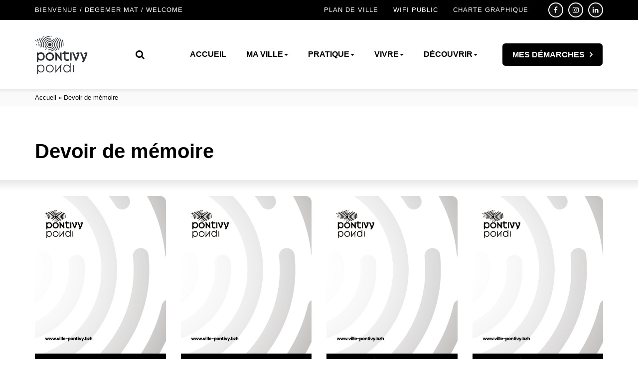

--- FILE ---
content_type: text/html; charset=UTF-8
request_url: https://ville-pontivy.bzh/association-categorie/devoir-de-memoire/
body_size: 9652
content:
<!DOCTYPE html>
<html lang="fr-FR">
	<head>
		<meta http-equiv="X-UA-Compatible" content="IE=Edge;chrome=1" >
		<meta name="viewport" content="width=device-width; initial-scale=1; maximum-scale=1;" />
		<meta charset="UTF-8" />
		<meta name='robots' content='index, follow, max-image-preview:large, max-snippet:-1, max-video-preview:-1' />

<!-- Google Tag Manager for WordPress by gtm4wp.com -->
<script data-cfasync="false" data-pagespeed-no-defer>
	var gtm4wp_datalayer_name = "dataLayer";
	var dataLayer = dataLayer || [];
</script>
<!-- End Google Tag Manager for WordPress by gtm4wp.com -->
	<!-- This site is optimized with the Yoast SEO plugin v26.8 - https://yoast.com/product/yoast-seo-wordpress/ -->
	<title>Archives des Devoir de mémoire - Ville de Pontivy</title>
	<link rel="canonical" href="https://ville-pontivy.bzh/association-categorie/devoir-de-memoire/" />
	<meta property="og:locale" content="fr_FR" />
	<meta property="og:type" content="article" />
	<meta property="og:title" content="Archives des Devoir de mémoire - Ville de Pontivy" />
	<meta property="og:url" content="https://ville-pontivy.bzh/association-categorie/devoir-de-memoire/" />
	<meta property="og:site_name" content="Ville de Pontivy" />
	<meta name="twitter:card" content="summary_large_image" />
	<meta name="twitter:site" content="@VillePontivy" />
	<script type="application/ld+json" class="yoast-schema-graph">{"@context":"https://schema.org","@graph":[{"@type":"CollectionPage","@id":"https://ville-pontivy.bzh/association-categorie/devoir-de-memoire/","url":"https://ville-pontivy.bzh/association-categorie/devoir-de-memoire/","name":"Archives des Devoir de mémoire - Ville de Pontivy","isPartOf":{"@id":"https://ville-pontivy.bzh/#website"},"breadcrumb":{"@id":"https://ville-pontivy.bzh/association-categorie/devoir-de-memoire/#breadcrumb"},"inLanguage":"fr-FR"},{"@type":"BreadcrumbList","@id":"https://ville-pontivy.bzh/association-categorie/devoir-de-memoire/#breadcrumb","itemListElement":[{"@type":"ListItem","position":1,"name":"Accueil","item":"https://ville-pontivy.bzh/"},{"@type":"ListItem","position":2,"name":"Devoir de mémoire"}]},{"@type":"WebSite","@id":"https://ville-pontivy.bzh/#website","url":"https://ville-pontivy.bzh/","name":"Ville de Pontivy","description":"Site de la ville de Pontivy","publisher":{"@id":"https://ville-pontivy.bzh/#organization"},"potentialAction":[{"@type":"SearchAction","target":{"@type":"EntryPoint","urlTemplate":"https://ville-pontivy.bzh/?s={search_term_string}"},"query-input":{"@type":"PropertyValueSpecification","valueRequired":true,"valueName":"search_term_string"}}],"inLanguage":"fr-FR"},{"@type":"Organization","@id":"https://ville-pontivy.bzh/#organization","name":"Ville de Pontivy","url":"https://ville-pontivy.bzh/","logo":{"@type":"ImageObject","inLanguage":"fr-FR","@id":"https://ville-pontivy.bzh/#/schema/logo/image/","url":"https://ville-pontivy.bzh/wp-content/uploads/2019/04/logo_pontivy.png","contentUrl":"https://ville-pontivy.bzh/wp-content/uploads/2019/04/logo_pontivy.png","width":244,"height":201,"caption":"Ville de Pontivy"},"image":{"@id":"https://ville-pontivy.bzh/#/schema/logo/image/"},"sameAs":["https://www.facebook.com/VillePontivy/","https://x.com/VillePontivy","https://www.instagram.com/villedepontivy/","https://www.linkedin.com/company/mairie-de-pontivy"]}]}</script>
	<!-- / Yoast SEO plugin. -->


<link rel='dns-prefetch' href='//fonts.googleapis.com' />
<link rel="alternate" type="application/rss+xml" title="Ville de Pontivy &raquo; Flux" href="https://ville-pontivy.bzh/feed/" />
<link rel="alternate" type="application/rss+xml" title="Ville de Pontivy &raquo; Flux des commentaires" href="https://ville-pontivy.bzh/comments/feed/" />
<style id='wp-img-auto-sizes-contain-inline-css' type='text/css'>
img:is([sizes=auto i],[sizes^="auto," i]){contain-intrinsic-size:3000px 1500px}
/*# sourceURL=wp-img-auto-sizes-contain-inline-css */
</style>
<link rel='stylesheet' id='genesis-blocks-style-css-css' href='https://ville-pontivy.bzh/wp-content/plugins/genesis-blocks/dist/style-blocks.build.css?ver=1764973890' type='text/css' media='all' />
<style id='wp-emoji-styles-inline-css' type='text/css'>

	img.wp-smiley, img.emoji {
		display: inline !important;
		border: none !important;
		box-shadow: none !important;
		height: 1em !important;
		width: 1em !important;
		margin: 0 0.07em !important;
		vertical-align: -0.1em !important;
		background: none !important;
		padding: 0 !important;
	}
/*# sourceURL=wp-emoji-styles-inline-css */
</style>
<style id='wp-block-library-inline-css' type='text/css'>
:root{--wp-block-synced-color:#7a00df;--wp-block-synced-color--rgb:122,0,223;--wp-bound-block-color:var(--wp-block-synced-color);--wp-editor-canvas-background:#ddd;--wp-admin-theme-color:#007cba;--wp-admin-theme-color--rgb:0,124,186;--wp-admin-theme-color-darker-10:#006ba1;--wp-admin-theme-color-darker-10--rgb:0,107,160.5;--wp-admin-theme-color-darker-20:#005a87;--wp-admin-theme-color-darker-20--rgb:0,90,135;--wp-admin-border-width-focus:2px}@media (min-resolution:192dpi){:root{--wp-admin-border-width-focus:1.5px}}.wp-element-button{cursor:pointer}:root .has-very-light-gray-background-color{background-color:#eee}:root .has-very-dark-gray-background-color{background-color:#313131}:root .has-very-light-gray-color{color:#eee}:root .has-very-dark-gray-color{color:#313131}:root .has-vivid-green-cyan-to-vivid-cyan-blue-gradient-background{background:linear-gradient(135deg,#00d084,#0693e3)}:root .has-purple-crush-gradient-background{background:linear-gradient(135deg,#34e2e4,#4721fb 50%,#ab1dfe)}:root .has-hazy-dawn-gradient-background{background:linear-gradient(135deg,#faaca8,#dad0ec)}:root .has-subdued-olive-gradient-background{background:linear-gradient(135deg,#fafae1,#67a671)}:root .has-atomic-cream-gradient-background{background:linear-gradient(135deg,#fdd79a,#004a59)}:root .has-nightshade-gradient-background{background:linear-gradient(135deg,#330968,#31cdcf)}:root .has-midnight-gradient-background{background:linear-gradient(135deg,#020381,#2874fc)}:root{--wp--preset--font-size--normal:16px;--wp--preset--font-size--huge:42px}.has-regular-font-size{font-size:1em}.has-larger-font-size{font-size:2.625em}.has-normal-font-size{font-size:var(--wp--preset--font-size--normal)}.has-huge-font-size{font-size:var(--wp--preset--font-size--huge)}.has-text-align-center{text-align:center}.has-text-align-left{text-align:left}.has-text-align-right{text-align:right}.has-fit-text{white-space:nowrap!important}#end-resizable-editor-section{display:none}.aligncenter{clear:both}.items-justified-left{justify-content:flex-start}.items-justified-center{justify-content:center}.items-justified-right{justify-content:flex-end}.items-justified-space-between{justify-content:space-between}.screen-reader-text{border:0;clip-path:inset(50%);height:1px;margin:-1px;overflow:hidden;padding:0;position:absolute;width:1px;word-wrap:normal!important}.screen-reader-text:focus{background-color:#ddd;clip-path:none;color:#444;display:block;font-size:1em;height:auto;left:5px;line-height:normal;padding:15px 23px 14px;text-decoration:none;top:5px;width:auto;z-index:100000}html :where(.has-border-color){border-style:solid}html :where([style*=border-top-color]){border-top-style:solid}html :where([style*=border-right-color]){border-right-style:solid}html :where([style*=border-bottom-color]){border-bottom-style:solid}html :where([style*=border-left-color]){border-left-style:solid}html :where([style*=border-width]){border-style:solid}html :where([style*=border-top-width]){border-top-style:solid}html :where([style*=border-right-width]){border-right-style:solid}html :where([style*=border-bottom-width]){border-bottom-style:solid}html :where([style*=border-left-width]){border-left-style:solid}html :where(img[class*=wp-image-]){height:auto;max-width:100%}:where(figure){margin:0 0 1em}html :where(.is-position-sticky){--wp-admin--admin-bar--position-offset:var(--wp-admin--admin-bar--height,0px)}@media screen and (max-width:600px){html :where(.is-position-sticky){--wp-admin--admin-bar--position-offset:0px}}

/*# sourceURL=wp-block-library-inline-css */
</style><style id='global-styles-inline-css' type='text/css'>
:root{--wp--preset--aspect-ratio--square: 1;--wp--preset--aspect-ratio--4-3: 4/3;--wp--preset--aspect-ratio--3-4: 3/4;--wp--preset--aspect-ratio--3-2: 3/2;--wp--preset--aspect-ratio--2-3: 2/3;--wp--preset--aspect-ratio--16-9: 16/9;--wp--preset--aspect-ratio--9-16: 9/16;--wp--preset--color--black: #000000;--wp--preset--color--cyan-bluish-gray: #abb8c3;--wp--preset--color--white: #ffffff;--wp--preset--color--pale-pink: #f78da7;--wp--preset--color--vivid-red: #cf2e2e;--wp--preset--color--luminous-vivid-orange: #ff6900;--wp--preset--color--luminous-vivid-amber: #fcb900;--wp--preset--color--light-green-cyan: #7bdcb5;--wp--preset--color--vivid-green-cyan: #00d084;--wp--preset--color--pale-cyan-blue: #8ed1fc;--wp--preset--color--vivid-cyan-blue: #0693e3;--wp--preset--color--vivid-purple: #9b51e0;--wp--preset--gradient--vivid-cyan-blue-to-vivid-purple: linear-gradient(135deg,rgb(6,147,227) 0%,rgb(155,81,224) 100%);--wp--preset--gradient--light-green-cyan-to-vivid-green-cyan: linear-gradient(135deg,rgb(122,220,180) 0%,rgb(0,208,130) 100%);--wp--preset--gradient--luminous-vivid-amber-to-luminous-vivid-orange: linear-gradient(135deg,rgb(252,185,0) 0%,rgb(255,105,0) 100%);--wp--preset--gradient--luminous-vivid-orange-to-vivid-red: linear-gradient(135deg,rgb(255,105,0) 0%,rgb(207,46,46) 100%);--wp--preset--gradient--very-light-gray-to-cyan-bluish-gray: linear-gradient(135deg,rgb(238,238,238) 0%,rgb(169,184,195) 100%);--wp--preset--gradient--cool-to-warm-spectrum: linear-gradient(135deg,rgb(74,234,220) 0%,rgb(151,120,209) 20%,rgb(207,42,186) 40%,rgb(238,44,130) 60%,rgb(251,105,98) 80%,rgb(254,248,76) 100%);--wp--preset--gradient--blush-light-purple: linear-gradient(135deg,rgb(255,206,236) 0%,rgb(152,150,240) 100%);--wp--preset--gradient--blush-bordeaux: linear-gradient(135deg,rgb(254,205,165) 0%,rgb(254,45,45) 50%,rgb(107,0,62) 100%);--wp--preset--gradient--luminous-dusk: linear-gradient(135deg,rgb(255,203,112) 0%,rgb(199,81,192) 50%,rgb(65,88,208) 100%);--wp--preset--gradient--pale-ocean: linear-gradient(135deg,rgb(255,245,203) 0%,rgb(182,227,212) 50%,rgb(51,167,181) 100%);--wp--preset--gradient--electric-grass: linear-gradient(135deg,rgb(202,248,128) 0%,rgb(113,206,126) 100%);--wp--preset--gradient--midnight: linear-gradient(135deg,rgb(2,3,129) 0%,rgb(40,116,252) 100%);--wp--preset--font-size--small: 13px;--wp--preset--font-size--medium: 20px;--wp--preset--font-size--large: 36px;--wp--preset--font-size--x-large: 42px;--wp--preset--spacing--20: 0.44rem;--wp--preset--spacing--30: 0.67rem;--wp--preset--spacing--40: 1rem;--wp--preset--spacing--50: 1.5rem;--wp--preset--spacing--60: 2.25rem;--wp--preset--spacing--70: 3.38rem;--wp--preset--spacing--80: 5.06rem;--wp--preset--shadow--natural: 6px 6px 9px rgba(0, 0, 0, 0.2);--wp--preset--shadow--deep: 12px 12px 50px rgba(0, 0, 0, 0.4);--wp--preset--shadow--sharp: 6px 6px 0px rgba(0, 0, 0, 0.2);--wp--preset--shadow--outlined: 6px 6px 0px -3px rgb(255, 255, 255), 6px 6px rgb(0, 0, 0);--wp--preset--shadow--crisp: 6px 6px 0px rgb(0, 0, 0);}:where(.is-layout-flex){gap: 0.5em;}:where(.is-layout-grid){gap: 0.5em;}body .is-layout-flex{display: flex;}.is-layout-flex{flex-wrap: wrap;align-items: center;}.is-layout-flex > :is(*, div){margin: 0;}body .is-layout-grid{display: grid;}.is-layout-grid > :is(*, div){margin: 0;}:where(.wp-block-columns.is-layout-flex){gap: 2em;}:where(.wp-block-columns.is-layout-grid){gap: 2em;}:where(.wp-block-post-template.is-layout-flex){gap: 1.25em;}:where(.wp-block-post-template.is-layout-grid){gap: 1.25em;}.has-black-color{color: var(--wp--preset--color--black) !important;}.has-cyan-bluish-gray-color{color: var(--wp--preset--color--cyan-bluish-gray) !important;}.has-white-color{color: var(--wp--preset--color--white) !important;}.has-pale-pink-color{color: var(--wp--preset--color--pale-pink) !important;}.has-vivid-red-color{color: var(--wp--preset--color--vivid-red) !important;}.has-luminous-vivid-orange-color{color: var(--wp--preset--color--luminous-vivid-orange) !important;}.has-luminous-vivid-amber-color{color: var(--wp--preset--color--luminous-vivid-amber) !important;}.has-light-green-cyan-color{color: var(--wp--preset--color--light-green-cyan) !important;}.has-vivid-green-cyan-color{color: var(--wp--preset--color--vivid-green-cyan) !important;}.has-pale-cyan-blue-color{color: var(--wp--preset--color--pale-cyan-blue) !important;}.has-vivid-cyan-blue-color{color: var(--wp--preset--color--vivid-cyan-blue) !important;}.has-vivid-purple-color{color: var(--wp--preset--color--vivid-purple) !important;}.has-black-background-color{background-color: var(--wp--preset--color--black) !important;}.has-cyan-bluish-gray-background-color{background-color: var(--wp--preset--color--cyan-bluish-gray) !important;}.has-white-background-color{background-color: var(--wp--preset--color--white) !important;}.has-pale-pink-background-color{background-color: var(--wp--preset--color--pale-pink) !important;}.has-vivid-red-background-color{background-color: var(--wp--preset--color--vivid-red) !important;}.has-luminous-vivid-orange-background-color{background-color: var(--wp--preset--color--luminous-vivid-orange) !important;}.has-luminous-vivid-amber-background-color{background-color: var(--wp--preset--color--luminous-vivid-amber) !important;}.has-light-green-cyan-background-color{background-color: var(--wp--preset--color--light-green-cyan) !important;}.has-vivid-green-cyan-background-color{background-color: var(--wp--preset--color--vivid-green-cyan) !important;}.has-pale-cyan-blue-background-color{background-color: var(--wp--preset--color--pale-cyan-blue) !important;}.has-vivid-cyan-blue-background-color{background-color: var(--wp--preset--color--vivid-cyan-blue) !important;}.has-vivid-purple-background-color{background-color: var(--wp--preset--color--vivid-purple) !important;}.has-black-border-color{border-color: var(--wp--preset--color--black) !important;}.has-cyan-bluish-gray-border-color{border-color: var(--wp--preset--color--cyan-bluish-gray) !important;}.has-white-border-color{border-color: var(--wp--preset--color--white) !important;}.has-pale-pink-border-color{border-color: var(--wp--preset--color--pale-pink) !important;}.has-vivid-red-border-color{border-color: var(--wp--preset--color--vivid-red) !important;}.has-luminous-vivid-orange-border-color{border-color: var(--wp--preset--color--luminous-vivid-orange) !important;}.has-luminous-vivid-amber-border-color{border-color: var(--wp--preset--color--luminous-vivid-amber) !important;}.has-light-green-cyan-border-color{border-color: var(--wp--preset--color--light-green-cyan) !important;}.has-vivid-green-cyan-border-color{border-color: var(--wp--preset--color--vivid-green-cyan) !important;}.has-pale-cyan-blue-border-color{border-color: var(--wp--preset--color--pale-cyan-blue) !important;}.has-vivid-cyan-blue-border-color{border-color: var(--wp--preset--color--vivid-cyan-blue) !important;}.has-vivid-purple-border-color{border-color: var(--wp--preset--color--vivid-purple) !important;}.has-vivid-cyan-blue-to-vivid-purple-gradient-background{background: var(--wp--preset--gradient--vivid-cyan-blue-to-vivid-purple) !important;}.has-light-green-cyan-to-vivid-green-cyan-gradient-background{background: var(--wp--preset--gradient--light-green-cyan-to-vivid-green-cyan) !important;}.has-luminous-vivid-amber-to-luminous-vivid-orange-gradient-background{background: var(--wp--preset--gradient--luminous-vivid-amber-to-luminous-vivid-orange) !important;}.has-luminous-vivid-orange-to-vivid-red-gradient-background{background: var(--wp--preset--gradient--luminous-vivid-orange-to-vivid-red) !important;}.has-very-light-gray-to-cyan-bluish-gray-gradient-background{background: var(--wp--preset--gradient--very-light-gray-to-cyan-bluish-gray) !important;}.has-cool-to-warm-spectrum-gradient-background{background: var(--wp--preset--gradient--cool-to-warm-spectrum) !important;}.has-blush-light-purple-gradient-background{background: var(--wp--preset--gradient--blush-light-purple) !important;}.has-blush-bordeaux-gradient-background{background: var(--wp--preset--gradient--blush-bordeaux) !important;}.has-luminous-dusk-gradient-background{background: var(--wp--preset--gradient--luminous-dusk) !important;}.has-pale-ocean-gradient-background{background: var(--wp--preset--gradient--pale-ocean) !important;}.has-electric-grass-gradient-background{background: var(--wp--preset--gradient--electric-grass) !important;}.has-midnight-gradient-background{background: var(--wp--preset--gradient--midnight) !important;}.has-small-font-size{font-size: var(--wp--preset--font-size--small) !important;}.has-medium-font-size{font-size: var(--wp--preset--font-size--medium) !important;}.has-large-font-size{font-size: var(--wp--preset--font-size--large) !important;}.has-x-large-font-size{font-size: var(--wp--preset--font-size--x-large) !important;}
/*# sourceURL=global-styles-inline-css */
</style>

<style id='classic-theme-styles-inline-css' type='text/css'>
/*! This file is auto-generated */
.wp-block-button__link{color:#fff;background-color:#32373c;border-radius:9999px;box-shadow:none;text-decoration:none;padding:calc(.667em + 2px) calc(1.333em + 2px);font-size:1.125em}.wp-block-file__button{background:#32373c;color:#fff;text-decoration:none}
/*# sourceURL=/wp-includes/css/classic-themes.min.css */
</style>
<link rel='stylesheet' id='awesome-weather-css' href='https://ville-pontivy.bzh/wp-content/plugins/awesome-weather/awesome-weather.css?ver=6bb1f7' type='text/css' media='all' />
<style id='awesome-weather-inline-css' type='text/css'>
.awesome-weather-wrap { font-family: 'Open Sans', sans-serif; font-weight: 400; font-size: 14px; line-height: 14px; }
/*# sourceURL=awesome-weather-inline-css */
</style>
<link rel='stylesheet' id='opensans-googlefont-css' href='//fonts.googleapis.com/css?family=Open+Sans%3A400&#038;ver=6bb1f7' type='text/css' media='all' />
<link rel='stylesheet' id='wp-mcm-styles-css' href='https://ville-pontivy.bzh/wp-content/plugins/wp-media-category-management/css/wp-mcm-styles.css?ver=2.5.0.1' type='text/css' media='all' />
<link rel='stylesheet' id='style-css' href='https://ville-pontivy.bzh/wp-content/themes/ville-pontivy/style.css?ver=1.0' type='text/css' media='all' />
<link rel='stylesheet' id='algolia-theme-css' href='https://ville-pontivy.bzh/wp-content/themes/ville-pontivy/assets/lib/algolia/algolia-min.css?ver=1.0' type='text/css' media='all' />
<link rel='stylesheet' id='sib-front-css-css' href='https://ville-pontivy.bzh/wp-content/plugins/mailin/css/mailin-front.css?ver=6bb1f7' type='text/css' media='all' />
<script type="text/javascript" src="https://ville-pontivy.bzh/wp-includes/js/jquery/jquery.min.js?ver=3.7.1" id="jquery-core-js"></script>
<script type="text/javascript" src="https://ville-pontivy.bzh/wp-includes/js/jquery/jquery-migrate.min.js?ver=3.4.1" id="jquery-migrate-js"></script>
<script type="text/javascript" id="sib-front-js-js-extra">
/* <![CDATA[ */
var sibErrMsg = {"invalidMail":"Veuillez entrer une adresse e-mail valide.","requiredField":"Veuillez compl\u00e9ter les champs obligatoires.","invalidDateFormat":"Veuillez entrer une date valide.","invalidSMSFormat":"Veuillez entrer une num\u00e9ro de t\u00e9l\u00e9phone valide."};
var ajax_sib_front_object = {"ajax_url":"https://ville-pontivy.bzh/wp-admin/admin-ajax.php","ajax_nonce":"0e788b6411","flag_url":"https://ville-pontivy.bzh/wp-content/plugins/mailin/img/flags/"};
//# sourceURL=sib-front-js-js-extra
/* ]]> */
</script>
<script type="text/javascript" src="https://ville-pontivy.bzh/wp-content/plugins/mailin/js/mailin-front.js?ver=1768473092" id="sib-front-js-js"></script>
<link rel="https://api.w.org/" href="https://ville-pontivy.bzh/wp-json/" />

<!-- Google Tag Manager for WordPress by gtm4wp.com -->
<!-- GTM Container placement set to manual -->
<script data-cfasync="false" data-pagespeed-no-defer>
	var dataLayer_content = {"pagePostType":"association","pagePostType2":"tax-association","pageCategory":[]};
	dataLayer.push( dataLayer_content );
</script>
<script data-cfasync="false" data-pagespeed-no-defer>
(function(w,d,s,l,i){w[l]=w[l]||[];w[l].push({'gtm.start':
new Date().getTime(),event:'gtm.js'});var f=d.getElementsByTagName(s)[0],
j=d.createElement(s),dl=l!='dataLayer'?'&l='+l:'';j.async=true;j.src=
'//www.googletagmanager.com/gtm.js?id='+i+dl;f.parentNode.insertBefore(j,f);
})(window,document,'script','dataLayer','GTM-WXPVD7X');
</script>
<!-- End Google Tag Manager for WordPress by gtm4wp.com --><script type="text/javascript" src="https://cdn.by.wonderpush.com/sdk/1.1/wonderpush-loader.min.js" async></script>
<script type="text/javascript">
  window.WonderPush = window.WonderPush || [];
  window.WonderPush.push(['init', {"customDomain":"https:\/\/ville-pontivy.bzh\/wp-content\/plugins\/mailin\/","serviceWorkerUrl":"wonderpush-worker-loader.min.js?webKey=c16aea65dd9133eca99eba8557b0c2894b49c97c1076430164e85b11e5753a2f","frameUrl":"wonderpush.min.html","webKey":"c16aea65dd9133eca99eba8557b0c2894b49c97c1076430164e85b11e5753a2f"}]);
</script><link rel="icon" href="https://ville-pontivy.bzh/wp-content/uploads/2024/02/cropped-favicon_521_simplifier-32x32.png" sizes="32x32" />
<link rel="icon" href="https://ville-pontivy.bzh/wp-content/uploads/2024/02/cropped-favicon_521_simplifier-192x192.png" sizes="192x192" />
<link rel="apple-touch-icon" href="https://ville-pontivy.bzh/wp-content/uploads/2024/02/cropped-favicon_521_simplifier-180x180.png" />
<meta name="msapplication-TileImage" content="https://ville-pontivy.bzh/wp-content/uploads/2024/02/cropped-favicon_521_simplifier-270x270.png" />
	</head>
	<body class="archive tax-association_category term-devoir-de-memoire term-27 wp-theme-ldw-base wp-child-theme-ville-pontivy" role="document">
		
<!-- GTM Container placement set to manual -->
<!-- Google Tag Manager (noscript) -->
				<noscript><iframe src="https://www.googletagmanager.com/ns.html?id=GTM-WXPVD7X" height="0" width="0" style="display:none;visibility:hidden" aria-hidden="true"></iframe></noscript>
<!-- End Google Tag Manager (noscript) -->		<header id="header" class="header-fixed" role="banner">
						<div class="header-top">
				<div class="container-fluid">
					<div class="row">
						<div class="col-md-4 col-sm-6 slogan">
							Bienvenue / Degemer Mat / Welcome						</div>
						<div class="col-md-8 col-sm-6 navigation">
							<ul id="menu-topbar" class="nav navbar-nav"><li id="menu-item-5982" class="menu-item menu-item-type-post_type menu-item-object-page menu-item-5982"><a href="https://ville-pontivy.bzh/plan-de-ville-pontivy/">Plan de ville</a></li>
<li id="menu-item-74" class="menu-item menu-item-type-custom menu-item-object-custom menu-item-74"><a href="https://ville-pontivy.bzh/le-wifi-public-a-pontivy/">Wifi public</a></li>
<li id="menu-item-4507" class="menu-item menu-item-type-post_type menu-item-object-page menu-item-4507"><a href="https://ville-pontivy.bzh/charte-graphique/">Charte Graphique</a></li>
</ul>							<div class="reseaux-sociaux  hidden-xs">
																	<a class="reseau" href="https://www.facebook.com/VillePontivy/?locale=fr_FR" title="Facebook" target="_blank">
										<i class="fa fa-facebook" aria-hidden="true"></i>
									</a>
																																	<a class="reseau" href="https://www.instagram.com/villedepontivy/?hl=fr" title="Instagram" target="_blank">
										<i class="fa fa-instagram" aria-hidden="true"></i>
									</a>
																									<a class="reseau" href="https://fr.linkedin.com/company/ville-pontivy" title="Linkedin" target="_blank">
										<i class="fa fa-linkedin" aria-hidden="true"></i>
									</a>
																															</div>
						</div>
					</div>
				</div>
			</div>
			<div class="header-bottom navbar">
				<div class="container-fluid">
					<div class="header-title">
						<a href="https://ville-pontivy.bzh"><img width="488" height="420" src="https://ville-pontivy.bzh/wp-content/uploads/2023/09/PONTIVY-Logo-2024-v3.jpg" class="custom-logo" alt="" itemprop="logo" decoding="async" fetchpriority="high" srcset="https://ville-pontivy.bzh/wp-content/uploads/2023/09/PONTIVY-Logo-2024-v3.jpg 488w, https://ville-pontivy.bzh/wp-content/uploads/2023/09/PONTIVY-Logo-2024-v3-300x258.jpg 300w" sizes="(max-width: 488px) 100vw, 488px" /></a>
					</div>
					<div class="header-search"><a data-target="#header-search-modal" data-toggle="modal"><i class="fa fa-search"></i></a></div>
					<div class="header-menu">
						<button type="button" data-toggle="collapse" data-target="#main-nav" aria-expanded="false" class="navbar-toggle collapsed hidden-lg">
							<span class="sr-only">Toggle navigation</span>
							<i class="fa fa-bars" aria-hidden="true"></i>
						</button>
						<nav id="main-nav" class="navbar-collapse collapse navbar-right">
							<ul id="menu-main" class="nav navbar-nav"><li id="menu-item-72" class="menu-item menu-item-type-post_type menu-item-object-page menu-item-home menu-item-72"><a href="https://ville-pontivy.bzh/">Accueil</a></li>
<li id="menu-item-4141" class="menu-item menu-item-type-post_type menu-item-object-page menu-item-has-children menu-item-4141 dropdown"><a href="https://ville-pontivy.bzh/ma-ville/" data-href="#" data-toggle="dropdown" aria-haspopup="true" aria-expanded="false" class=" dropdown-toggle">Ma Ville<span class="caret"></span></a>
<ul class="sub-menu dropdown-menu">
	<li id="menu-item-3433" class="menu-item menu-item-type-post_type menu-item-object-page menu-item-3433"><a href="https://ville-pontivy.bzh/ma-ville/vie-municipale/">Vie municipale</a></li>
	<li id="menu-item-16723" class="menu-item menu-item-type-post_type menu-item-object-page menu-item-16723"><a href="https://ville-pontivy.bzh/pontivy-grands-projets/">Nos grands projets</a></li>
	<li id="menu-item-3438" class="menu-item menu-item-type-post_type menu-item-object-page menu-item-3438"><a href="https://ville-pontivy.bzh/ma-ville/nouveaux-arrivants/">Nouveaux arrivants</a></li>
	<li id="menu-item-17286" class="menu-item menu-item-type-post_type menu-item-object-page menu-item-17286"><a href="https://ville-pontivy.bzh/ma-ville/mecenat-et-parrainage/">Mécénat et parrainage</a></li>
	<li id="menu-item-2023" class="menu-item menu-item-type-post_type menu-item-object-page menu-item-2023"><a href="https://ville-pontivy.bzh/ma-ville/recrutement/">Offres d’emploi</a></li>
	<li id="menu-item-2775" class="menu-item menu-item-type-custom menu-item-object-custom menu-item-2775"><a href="https://ville-pontivy.bzh/nous-contacter/">Nous contacter</a></li>
	<li id="menu-item-17028" class="menu-item menu-item-type-post_type menu-item-object-page menu-item-17028"><a href="https://ville-pontivy.bzh/je-ne-recois-plus-le-pontivyen/">Je ne reçois plus le Pontivyen</a></li>
</ul>
</li>
<li id="menu-item-70" class="menu-item menu-item-type-post_type menu-item-object-page menu-item-has-children menu-item-70 dropdown"><a href="https://ville-pontivy.bzh/pratique/" data-href="#" data-toggle="dropdown" aria-haspopup="true" aria-expanded="false" class=" dropdown-toggle">Pratique<span class="caret"></span></a>
<ul class="sub-menu dropdown-menu">
	<li id="menu-item-2495" class="menu-item menu-item-type-post_type menu-item-object-page menu-item-2495"><a href="https://ville-pontivy.bzh/pratique/etat-civil-citoyennete/">État civil, citoyenneté</a></li>
	<li id="menu-item-2489" class="menu-item menu-item-type-post_type menu-item-object-page menu-item-2489"><a href="https://ville-pontivy.bzh/pratique/urbanisme-voirie-logement/">Urbanisme, voirie, habitat</a></li>
	<li id="menu-item-13567" class="menu-item menu-item-type-post_type menu-item-object-page menu-item-13567"><a href="https://ville-pontivy.bzh/professionnels-mon-commerce/">Professionnels – Mon commerce</a></li>
	<li id="menu-item-18118" class="menu-item menu-item-type-post_type menu-item-object-page menu-item-18118"><a href="https://ville-pontivy.bzh/pratique/fete-foraine-foire-de-mars/">Fête foraine / Foire de mars</a></li>
	<li id="menu-item-2794" class="menu-item menu-item-type-post_type menu-item-object-page menu-item-2794"><a href="https://ville-pontivy.bzh/pratique/environnement/">Environnement</a></li>
	<li id="menu-item-2808" class="menu-item menu-item-type-post_type menu-item-object-page menu-item-2808"><a href="https://ville-pontivy.bzh/pratique/espace-public/">Espace public</a></li>
</ul>
</li>
<li id="menu-item-69" class="menu-item menu-item-type-post_type menu-item-object-page menu-item-has-children menu-item-69 dropdown"><a href="https://ville-pontivy.bzh/vivre/" data-href="#" data-toggle="dropdown" aria-haspopup="true" aria-expanded="false" class=" dropdown-toggle">Vivre<span class="caret"></span></a>
<ul class="sub-menu dropdown-menu">
	<li id="menu-item-1851" class="menu-item menu-item-type-post_type menu-item-object-page menu-item-1851"><a href="https://ville-pontivy.bzh/vivre/enfance-education-jeunesse/">Enfance, éducation, jeunesse</a></li>
	<li id="menu-item-2827" class="menu-item menu-item-type-post_type menu-item-object-page menu-item-2827"><a href="https://ville-pontivy.bzh/vivre/sante-et-solidarite/">Santé et solidarité</a></li>
	<li id="menu-item-1931" class="menu-item menu-item-type-post_type menu-item-object-page menu-item-1931"><a href="https://ville-pontivy.bzh/vivre/les-associations/">Associations</a></li>
	<li id="menu-item-2596" class="menu-item menu-item-type-post_type menu-item-object-page menu-item-2596"><a href="https://ville-pontivy.bzh/vivre/vie-des-quartiers/">Vie des quartiers</a></li>
</ul>
</li>
<li id="menu-item-68" class="menu-item menu-item-type-post_type menu-item-object-page menu-item-has-children menu-item-68 dropdown"><a href="https://ville-pontivy.bzh/decouvrir/" data-href="#" data-toggle="dropdown" aria-haspopup="true" aria-expanded="false" class=" dropdown-toggle">Découvrir<span class="caret"></span></a>
<ul class="sub-menu dropdown-menu">
	<li id="menu-item-2961" class="menu-item menu-item-type-post_type menu-item-object-page menu-item-2961"><a href="https://ville-pontivy.bzh/decouvrir/culture/">Offre culturelle</a></li>
	<li id="menu-item-16255" class="menu-item menu-item-type-post_type menu-item-object-page menu-item-16255"><a href="https://ville-pontivy.bzh/decouvrir/commerce/">Commerce</a></li>
	<li id="menu-item-3468" class="menu-item menu-item-type-post_type menu-item-object-page menu-item-3468"><a href="https://ville-pontivy.bzh/decouvrir/sports-loisirs/">Sports / Loisirs</a></li>
	<li id="menu-item-3037" class="menu-item menu-item-type-post_type menu-item-object-page menu-item-3037"><a href="https://ville-pontivy.bzh/decouvrir/tourisme/">Tourisme</a></li>
	<li id="menu-item-3041" class="menu-item menu-item-type-post_type menu-item-object-page menu-item-3041"><a href="https://ville-pontivy.bzh/decouvrir/histoire-patrimoine/">Histoire / Patrimoine</a></li>
</ul>
</li>
<li id="menu-item-6867" class="menu-cta menu-item menu-item-type-custom menu-item-object-custom menu-item-6867"><a href="https://ville-pontivy.bzh/mes-demarches/">Mes démarches</a></li>
</ul>						</nav>
					</div>
				</div>
			</div>
		</header>
		<main>
			<section id="header-search-modal" class="modal fade" tabindex="-1" role="dialog">
				<div class="modal-dialog modal-lg" role="document">
					<div class="modal-content">
						<div class="modal-header">
							<button type="button" class="close" data-dismiss="modal" aria-label="Close"><span aria-hidden="true">&times;</span></button>
							<h4 class="modal-title">Votre recherche</h4>
						</div>
						<div class="modal-body">
							<div id="algolia-searchbox"></div>
							<div id="algolia-content"></div>
						</div>
					</div>
				</div>
			</section>
							<section class="breadcrumb">
					<div class="container-fluid">
													<span><span><a href="https://ville-pontivy.bzh/">Accueil</a></span> » <span class="breadcrumb_last" aria-current="page">Devoir de mémoire</span></span>											</div>
				</section>
			<section class="association association-taxonomy">
	<div class="page-header">
		<div class="container-fluid">
			<h1>Devoir de mémoire</h1>
		</div>
	</div>
	<div class="page-archive">
		<div class="container-fluid">
							<div class="row post-list">
																	<div class="col-sm-3 post-list-item">
							<article role="article" itemscope="itemscope" itemtype="http://schema.org/BlogPosting">
		<figure class="entry-thumbnail">
		<a href="https://ville-pontivy.bzh/associations/federation-nationale-des-anciens-combattants-dalgerie/" rel="nofollow">
						<img src="https://ville-pontivy.bzh/wp-content/themes/ville-pontivy/assets/images/img-default.jpg" alt="Fédération nationale des anciens combattants d&rsquo;Algérie" />
		</a>
		<meta itemprop="thumbnailUrl" content="https://ville-pontivy.bzh/wp-content/themes/ville-pontivy/assets/images/img-default.jpg">
					<p class="category">
				<a href="https://ville-pontivy.bzh/associations/?filter-cat=devoir-de-memoire">Devoir de mémoire</a>
			</p>
			</figure>
	<h3 class="entry-title"><span>Fédération nationale des anciens combattants d&rsquo;Algérie</span></h3>
				<p class="association-telephone entry-info">
			<a href="tel:02 97 27 90 34">02 97 27 90 34</a>
		</p>
		<p class="entry-more"><a href="https://ville-pontivy.bzh/associations/federation-nationale-des-anciens-combattants-dalgerie/">Lire la suite</a></p>
</article>
						</div>
																	<div class="col-sm-3 post-list-item">
							<article role="article" itemscope="itemscope" itemtype="http://schema.org/BlogPosting">
		<figure class="entry-thumbnail">
		<a href="https://ville-pontivy.bzh/associations/union-nationale-des-combattants-section-pontivy/" rel="nofollow">
						<img src="https://ville-pontivy.bzh/wp-content/themes/ville-pontivy/assets/images/img-default.jpg" alt="Union nationale des combattants section Pontivy" />
		</a>
		<meta itemprop="thumbnailUrl" content="https://ville-pontivy.bzh/wp-content/themes/ville-pontivy/assets/images/img-default.jpg">
					<p class="category">
				<a href="https://ville-pontivy.bzh/associations/?filter-cat=devoir-de-memoire">Devoir de mémoire</a>
			</p>
			</figure>
	<h3 class="entry-title"><span>Union nationale des combattants section Pontivy</span></h3>
			<p class="association-email entry-info">
			<a href="mailto:pondiunc@gmail.com">pondiunc@gmail.com</a>
		</p>
			<p class="entry-more"><a href="https://ville-pontivy.bzh/associations/union-nationale-des-combattants-section-pontivy/">Lire la suite</a></p>
</article>
						</div>
																	<div class="col-sm-3 post-list-item">
							<article role="article" itemscope="itemscope" itemtype="http://schema.org/BlogPosting">
		<figure class="entry-thumbnail">
		<a href="https://ville-pontivy.bzh/associations/association-des-officiers-mariniers-en-retraite-et-veuves-du-morbihan/" rel="nofollow">
						<img src="https://ville-pontivy.bzh/wp-content/themes/ville-pontivy/assets/images/img-default.jpg" alt="Association des officiers mariniers en retraite et veuves du Morbihan" />
		</a>
		<meta itemprop="thumbnailUrl" content="https://ville-pontivy.bzh/wp-content/themes/ville-pontivy/assets/images/img-default.jpg">
					<p class="category">
				<a href="https://ville-pontivy.bzh/associations/?filter-cat=devoir-de-memoire">Devoir de mémoire</a>
			</p>
			</figure>
	<h3 class="entry-title"><span>Association des officiers mariniers en retraite et veuves du Morbihan</span></h3>
			<p class="association-email entry-info">
			<a href="mailto:aom56.pontivy@gmail.com">aom56.pontivy@gmail.com</a>
		</p>
				<p class="association-telephone entry-info">
			<a href="tel:02 97 39 80 92">02 97 39 80 92</a>
		</p>
		<p class="entry-more"><a href="https://ville-pontivy.bzh/associations/association-des-officiers-mariniers-en-retraite-et-veuves-du-morbihan/">Lire la suite</a></p>
</article>
						</div>
																	<div class="col-sm-3 post-list-item">
							<article role="article" itemscope="itemscope" itemtype="http://schema.org/BlogPosting">
		<figure class="entry-thumbnail">
		<a href="https://ville-pontivy.bzh/associations/societe-des-membres-de-la-legion-dhonneur/" rel="nofollow">
						<img src="https://ville-pontivy.bzh/wp-content/themes/ville-pontivy/assets/images/img-default.jpg" alt="Société des membres de la légion d&rsquo;honneur" />
		</a>
		<meta itemprop="thumbnailUrl" content="https://ville-pontivy.bzh/wp-content/themes/ville-pontivy/assets/images/img-default.jpg">
					<p class="category">
				<a href="https://ville-pontivy.bzh/associations/?filter-cat=devoir-de-memoire">Devoir de mémoire</a>
			</p>
			</figure>
	<h3 class="entry-title"><span>Société des membres de la légion d&rsquo;honneur</span></h3>
			<p class="entry-more"><a href="https://ville-pontivy.bzh/associations/societe-des-membres-de-la-legion-dhonneur/">Lire la suite</a></p>
</article>
						</div>
																	<div class="col-sm-3 post-list-item">
							<article role="article" itemscope="itemscope" itemtype="http://schema.org/BlogPosting">
		<figure class="entry-thumbnail">
		<a href="https://ville-pontivy.bzh/associations/association-charles-h-kern-2-aout-1944/" rel="nofollow">
						<img src="https://ville-pontivy.bzh/wp-content/themes/ville-pontivy/assets/images/img-default.jpg" alt="Association Charles H Kern 2 août 1944" />
		</a>
		<meta itemprop="thumbnailUrl" content="https://ville-pontivy.bzh/wp-content/themes/ville-pontivy/assets/images/img-default.jpg">
					<p class="category">
				<a href="https://ville-pontivy.bzh/associations/?filter-cat=devoir-de-memoire">Devoir de mémoire</a>
			</p>
			</figure>
	<h3 class="entry-title"><span>Association Charles H Kern 2 août 1944</span></h3>
			<p class="association-email entry-info">
			<a href="mailto:marcel.guilloux@wanadoo.fr">marcel.guilloux@wanadoo.fr</a>
		</p>
				<p class="association-telephone entry-info">
			<a href="tel:02 97 25 49 32">02 97 25 49 32</a>
		</p>
		<p class="entry-more"><a href="https://ville-pontivy.bzh/associations/association-charles-h-kern-2-aout-1944/">Lire la suite</a></p>
</article>
						</div>
									</div>
				<div class="paginate"></div>
					</div>
	</div>
</section>
		</main>
		<footer role="contentinfo">
			<div class="container-fluid">
				<div class="row">
					<div class="col-sm-3 footer-logo">
																			<img src="https://ville-pontivy.bzh/wp-content/uploads/2023/09/PONTIVY-Logo_B.png" alt="" />
												<div class="reseaux-sociaux">
															<a class="reseau" href="https://www.facebook.com/VillePontivy/?locale=fr_FR" title="Facebook" target="_blank">
									<i class="fa fa-facebook" aria-hidden="true"></i>
								</a>
																													<a class="reseau" href="https://www.instagram.com/villedepontivy/?hl=fr" title="Instagram" target="_blank">
									<i class="fa fa-instagram" aria-hidden="true"></i>
								</a>
																						<a class="reseau" href="https://fr.linkedin.com/company/ville-pontivy" title="Linkedin" target="_blank">
									<i class="fa fa-linkedin" aria-hidden="true"></i>
								</a>
																											</div>
					</div>
					
					<div class="col-sm-3 footer-contact">
						<h3>Contact</h3>
						<div class="footer-contact-item">
														<p>Mairie de Pontivy</p>
							<p>02 97 25 00 33</p>
							<p class="footer-contact-item-description">
								8, rue François Mitterrand 56300 Pontivy							</p>
						</div>
						<div class="footer-contact-item">
							<p>Police municipale</p>
							<p>02 97 28 31 85</p>
							<p class="footer-contact-item-description">
								Du lundi au vendredi 9h-11h30 / 13h30-16h							</p>
						</div>
					</div>
					<div class="col-sm-3 footer-horaires">
						<h3>Horaires d'ouverture</h3>
																													<div class="footer-horaires-item">
									<p>Du lundi au jeudi</p>
									<p class="footer-horaires-item-description">8h30-12h et 13h30-17h30</p>
								</div>
																							<div class="footer-horaires-item">
									<p>Vendredi</p>
									<p class="footer-horaires-item-description">8h30-12h et 13h30-17h</p>
								</div>
																							<div class="footer-horaires-item">
									<p>Samedi</p>
									<p class="footer-horaires-item-description">Fermé</p>
								</div>
																																<p>
								<a href="https://ville-pontivy.bzh/horaires-des-services/"
																	>
									Voir tous les horaires								</a>
							</p>
											</div>
					<div class="col-sm-3 footer-informations">
						<h3>Informations</h3>
						<div class="footer-menu">
							<ul id="menu-secondary" class=""><li id="menu-item-77" class="menu-item menu-item-type-post_type menu-item-object-page menu-item-77"><a href="https://ville-pontivy.bzh/plan-du-site/">Plan du site</a></li>
<li id="menu-item-78" class="menu-item menu-item-type-post_type menu-item-object-page menu-item-78"><a href="https://ville-pontivy.bzh/mentions-legales/">Mentions légales</a></li>
<li id="menu-item-79" class="menu-item menu-item-type-post_type menu-item-object-page menu-item-privacy-policy menu-item-79"><a rel="privacy-policy" href="https://ville-pontivy.bzh/politique-de-confidentialite/">Politique de confidentialité</a></li>
<li id="menu-item-80" class="menu-item menu-item-type-post_type menu-item-object-page menu-item-80"><a href="https://ville-pontivy.bzh/ma-ville/nous-contacter/">Contact</a></li>
<li id="menu-item-2024" class="menu-item menu-item-type-post_type menu-item-object-page menu-item-2024"><a href="https://ville-pontivy.bzh/ma-ville/recrutement/">Recrutement</a></li>
</ul>						</div>
						<div class="footer-signature" itemtype="http://schema.org/WPFooter" itemscope="itemscope" role="contentinfo">
							<p>© 2019 - conçu par <a>Lamour du Web</a></p>						</div>
					</div>

				</div>
			</div>
		</footer>
		<script type="speculationrules">
{"prefetch":[{"source":"document","where":{"and":[{"href_matches":"/*"},{"not":{"href_matches":["/wp-*.php","/wp-admin/*","/wp-content/uploads/*","/wp-content/*","/wp-content/plugins/*","/wp-content/themes/ville-pontivy/*","/wp-content/themes/ldw-base/*","/*\\?(.+)"]}},{"not":{"selector_matches":"a[rel~=\"nofollow\"]"}},{"not":{"selector_matches":".no-prefetch, .no-prefetch a"}}]},"eagerness":"conservative"}]}
</script>
	<script type="text/javascript">
		function genesisBlocksShare( url, title, w, h ){
			var left = ( window.innerWidth / 2 )-( w / 2 );
			var top  = ( window.innerHeight / 2 )-( h / 2 );
			return window.open(url, title, 'toolbar=no, location=no, directories=no, status=no, menubar=no, scrollbars=no, resizable=no, copyhistory=no, width=600, height=600, top='+top+', left='+left);
		}
	</script>
	<script type="text/javascript" src="https://ville-pontivy.bzh/wp-content/plugins/awesome-weather/js/awesome-weather-widget-frontend.js?ver=1.1" id="awesome_weather-js"></script>
<script type="text/javascript" src="https://ville-pontivy.bzh/wp-content/plugins/duracelltomi-google-tag-manager/dist/js/gtm4wp-form-move-tracker.js?ver=1.22.3" id="gtm4wp-form-move-tracker-js"></script>
<script type="text/javascript" src="https://ville-pontivy.bzh/wp-content/plugins/genesis-blocks/dist/assets/js/dismiss.js?ver=1764973890" id="genesis-blocks-dismiss-js-js"></script>
<script type="text/javascript" src="https://ville-pontivy.bzh/wp-content/themes/ville-pontivy/assets/lib/algolia/algoliasearchLite.min.js?ver=1.0" id="algolia-client-js"></script>
<script type="text/javascript" src="https://ville-pontivy.bzh/wp-content/themes/ville-pontivy/assets/lib/algolia/instantsearch.production.min.js?ver=1.0" id="algolia-instant-search-js"></script>
<script type="text/javascript" src="https://ville-pontivy.bzh/wp-content/themes/ville-pontivy/assets/js/algolia-search.js?ver=1.0" id="algolia-search-js"></script>
<script type="text/javascript" src="https://ville-pontivy.bzh/wp-content/themes/ldw-base/framework/vendors/bootstrap/js/bootstrap.min.js?ver=6bb1f7" id="bootstrap-js"></script>
<script type="text/javascript" src="https://ville-pontivy.bzh/wp-content/themes/ldw-base/framework/vendors/jquery-lazyload/jquery.lazyload.js?ver=6bb1f7" id="lazyload-js"></script>
<script type="text/javascript" src="https://ville-pontivy.bzh/wp-content/themes/ldw-base/framework/front/js/front.js?ver=6bb1f7" id="ldwbase-js"></script>
<script type="text/javascript" id="site-js-extra">
/* <![CDATA[ */
var ajaxurl = "https://ville-pontivy.bzh/wp-admin/admin-ajax.php";
//# sourceURL=site-js-extra
/* ]]> */
</script>
<script type="text/javascript" src="https://ville-pontivy.bzh/wp-content/themes/ville-pontivy/assets/js/site.js?ver=6bb1f7" id="site-js"></script>
	</body>
</html>

<!-- This website is like a Rocket, isn't it? Performance optimized by WP Rocket. Learn more: https://wp-rocket.me - Debug: cached@1768939789 -->

--- FILE ---
content_type: text/css; charset=utf-8
request_url: https://ville-pontivy.bzh/wp-content/themes/ville-pontivy/style.css?ver=1.0
body_size: 41292
content:
/*!
Theme Name: Ville Pontivy
Description: Thème issu de Ldw Base
Author: Lamour du Web
Author URI: https://www.lamourduweb.com/
Version: 2.0
Template: ldw-base
*//*!
 * Bootstrap v3.4.1 (https://getbootstrap.com/)
 * Copyright 2011-2019 Twitter, Inc.
 * Licensed under MIT (https://github.com/twbs/bootstrap/blob/master/LICENSE)
 *//*! normalize.css v3.0.3 | MIT License | github.com/necolas/normalize.css */html{font-family:sans-serif;-ms-text-size-adjust:100%;-webkit-text-size-adjust:100%}body{margin:0}article,aside,details,figcaption,figure,footer,header,hgroup,main,menu,nav,section,summary{display:block}audio,canvas,progress,video{display:inline-block;vertical-align:baseline}audio:not([controls]){display:none;height:0}[hidden],template{display:none}a{background-color:transparent}a:active,a:hover{outline:0}abbr[title]{border-bottom:none;text-decoration:underline;text-decoration:underline dotted}b,strong{font-weight:bold}dfn{font-style:italic}h1{font-size:2em;margin:0.67em 0}mark{background:#ff0;color:#000}small{font-size:80%}sub,sup{font-size:75%;line-height:0;position:relative;vertical-align:baseline}sup{top:-0.5em}sub{bottom:-0.25em}img{border:0}svg:not(:root){overflow:hidden}figure{margin:1em 40px}hr{box-sizing:content-box;height:0}pre{overflow:auto}code,kbd,pre,samp{font-family:monospace, monospace;font-size:1em}button,input,optgroup,select,textarea{color:inherit;font:inherit;margin:0}button{overflow:visible}button,select{text-transform:none}button,html input[type="button"],input[type="reset"],input[type="submit"]{-webkit-appearance:button;cursor:pointer}button[disabled],html input[disabled]{cursor:default}button::-moz-focus-inner,input::-moz-focus-inner{border:0;padding:0}input{line-height:normal}input[type="checkbox"],input[type="radio"]{box-sizing:border-box;padding:0}input[type="number"]::-webkit-inner-spin-button,input[type="number"]::-webkit-outer-spin-button{height:auto}input[type="search"]{-webkit-appearance:textfield;box-sizing:content-box}input[type="search"]::-webkit-search-cancel-button,input[type="search"]::-webkit-search-decoration{-webkit-appearance:none}fieldset{border:1px solid #c0c0c0;margin:0 2px;padding:0.35em 0.625em 0.75em}legend{border:0;padding:0}textarea{overflow:auto}optgroup{font-weight:bold}table{border-collapse:collapse;border-spacing:0}td,th{padding:0}/*! Source: https://github.com/h5bp/html5-boilerplate/blob/master/src/css/main.css */@media print{*,*:before,*:after{color:#000 !important;text-shadow:none !important;background:transparent !important;box-shadow:none !important}a,a:visited{text-decoration:underline}a[href]:after{content:" (" attr(href) ")"}abbr[title]:after{content:" (" attr(title) ")"}a[href^="#"]:after,a[href^="javascript:"]:after{content:""}pre,blockquote{border:1px solid #999;page-break-inside:avoid}thead{display:table-header-group}tr,img{page-break-inside:avoid}img{max-width:100% !important}p,h2,h3{orphans:3;widows:3}h2,h3{page-break-after:avoid}.navbar{display:none}.btn>.caret,.dropup>.btn>.caret{border-top-color:#000 !important}.label{border:1px solid #000}.table{border-collapse:collapse !important}.table td,.table th{background-color:#fff !important}.table-bordered th,.table-bordered td{border:1px solid #ddd !important}}@font-face{font-family:"Glyphicons Halflings";src:url("../ldw-base/framework/vendors/bootstrap/fonts/glyphicons-halflings-regular.eot");src:url("../ldw-base/framework/vendors/bootstrap/fonts/glyphicons-halflings-regular.eot?#iefix") format("embedded-opentype"), url("../ldw-base/framework/vendors/bootstrap/fonts/glyphicons-halflings-regular.woff2") format("woff2"), url("../ldw-base/framework/vendors/bootstrap/fonts/glyphicons-halflings-regular.woff") format("woff"), url("../ldw-base/framework/vendors/bootstrap/fonts/glyphicons-halflings-regular.ttf") format("truetype"), url("../ldw-base/framework/vendors/bootstrap/fonts/glyphicons-halflings-regular.svg#glyphicons_halflingsregular") format("svg")}.glyphicon{position:relative;top:1px;display:inline-block;font-family:"Glyphicons Halflings";font-style:normal;font-weight:400;line-height:1;-webkit-font-smoothing:antialiased;-moz-osx-font-smoothing:grayscale}.glyphicon-asterisk:before{content:"*"}.glyphicon-plus:before{content:"+"}.glyphicon-euro:before,.glyphicon-eur:before{content:"€"}.glyphicon-minus:before{content:"−"}.glyphicon-cloud:before{content:"☁"}.glyphicon-envelope:before{content:"✉"}.glyphicon-pencil:before{content:"✏"}.glyphicon-glass:before{content:""}.glyphicon-music:before{content:""}.glyphicon-search:before{content:""}.glyphicon-heart:before{content:""}.glyphicon-star:before{content:""}.glyphicon-star-empty:before{content:""}.glyphicon-user:before{content:""}.glyphicon-film:before{content:""}.glyphicon-th-large:before{content:""}.glyphicon-th:before{content:""}.glyphicon-th-list:before{content:""}.glyphicon-ok:before{content:""}.glyphicon-remove:before{content:""}.glyphicon-zoom-in:before{content:""}.glyphicon-zoom-out:before{content:""}.glyphicon-off:before{content:""}.glyphicon-signal:before{content:""}.glyphicon-cog:before{content:""}.glyphicon-trash:before{content:""}.glyphicon-home:before{content:""}.glyphicon-file:before{content:""}.glyphicon-time:before{content:""}.glyphicon-road:before{content:""}.glyphicon-download-alt:before{content:""}.glyphicon-download:before{content:""}.glyphicon-upload:before{content:""}.glyphicon-inbox:before{content:""}.glyphicon-play-circle:before{content:""}.glyphicon-repeat:before{content:""}.glyphicon-refresh:before{content:""}.glyphicon-list-alt:before{content:""}.glyphicon-lock:before{content:""}.glyphicon-flag:before{content:""}.glyphicon-headphones:before{content:""}.glyphicon-volume-off:before{content:""}.glyphicon-volume-down:before{content:""}.glyphicon-volume-up:before{content:""}.glyphicon-qrcode:before{content:""}.glyphicon-barcode:before{content:""}.glyphicon-tag:before{content:""}.glyphicon-tags:before{content:""}.glyphicon-book:before{content:""}.glyphicon-bookmark:before{content:""}.glyphicon-print:before{content:""}.glyphicon-camera:before{content:""}.glyphicon-font:before{content:""}.glyphicon-bold:before{content:""}.glyphicon-italic:before{content:""}.glyphicon-text-height:before{content:""}.glyphicon-text-width:before{content:""}.glyphicon-align-left:before{content:""}.glyphicon-align-center:before{content:""}.glyphicon-align-right:before{content:""}.glyphicon-align-justify:before{content:""}.glyphicon-list:before{content:""}.glyphicon-indent-left:before{content:""}.glyphicon-indent-right:before{content:""}.glyphicon-facetime-video:before{content:""}.glyphicon-picture:before{content:""}.glyphicon-map-marker:before{content:""}.glyphicon-adjust:before{content:""}.glyphicon-tint:before{content:""}.glyphicon-edit:before{content:""}.glyphicon-share:before{content:""}.glyphicon-check:before{content:""}.glyphicon-move:before{content:""}.glyphicon-step-backward:before{content:""}.glyphicon-fast-backward:before{content:""}.glyphicon-backward:before{content:""}.glyphicon-play:before{content:""}.glyphicon-pause:before{content:""}.glyphicon-stop:before{content:""}.glyphicon-forward:before{content:""}.glyphicon-fast-forward:before{content:""}.glyphicon-step-forward:before{content:""}.glyphicon-eject:before{content:""}.glyphicon-chevron-left:before{content:""}.glyphicon-chevron-right:before{content:""}.glyphicon-plus-sign:before{content:""}.glyphicon-minus-sign:before{content:""}.glyphicon-remove-sign:before{content:""}.glyphicon-ok-sign:before{content:""}.glyphicon-question-sign:before{content:""}.glyphicon-info-sign:before{content:""}.glyphicon-screenshot:before{content:""}.glyphicon-remove-circle:before{content:""}.glyphicon-ok-circle:before{content:""}.glyphicon-ban-circle:before{content:""}.glyphicon-arrow-left:before{content:""}.glyphicon-arrow-right:before{content:""}.glyphicon-arrow-up:before{content:""}.glyphicon-arrow-down:before{content:""}.glyphicon-share-alt:before{content:""}.glyphicon-resize-full:before{content:""}.glyphicon-resize-small:before{content:""}.glyphicon-exclamation-sign:before{content:""}.glyphicon-gift:before{content:""}.glyphicon-leaf:before{content:""}.glyphicon-fire:before{content:""}.glyphicon-eye-open:before{content:""}.glyphicon-eye-close:before{content:""}.glyphicon-warning-sign:before{content:""}.glyphicon-plane:before{content:""}.glyphicon-calendar:before{content:""}.glyphicon-random:before{content:""}.glyphicon-comment:before{content:""}.glyphicon-magnet:before{content:""}.glyphicon-chevron-up:before{content:""}.glyphicon-chevron-down:before{content:""}.glyphicon-retweet:before{content:""}.glyphicon-shopping-cart:before{content:""}.glyphicon-folder-close:before{content:""}.glyphicon-folder-open:before{content:""}.glyphicon-resize-vertical:before{content:""}.glyphicon-resize-horizontal:before{content:""}.glyphicon-hdd:before{content:""}.glyphicon-bullhorn:before{content:""}.glyphicon-bell:before{content:""}.glyphicon-certificate:before{content:""}.glyphicon-thumbs-up:before{content:""}.glyphicon-thumbs-down:before{content:""}.glyphicon-hand-right:before{content:""}.glyphicon-hand-left:before{content:""}.glyphicon-hand-up:before{content:""}.glyphicon-hand-down:before{content:""}.glyphicon-circle-arrow-right:before{content:""}.glyphicon-circle-arrow-left:before{content:""}.glyphicon-circle-arrow-up:before{content:""}.glyphicon-circle-arrow-down:before{content:""}.glyphicon-globe:before{content:""}.glyphicon-wrench:before{content:""}.glyphicon-tasks:before{content:""}.glyphicon-filter:before{content:""}.glyphicon-briefcase:before{content:""}.glyphicon-fullscreen:before{content:""}.glyphicon-dashboard:before{content:""}.glyphicon-paperclip:before{content:""}.glyphicon-heart-empty:before{content:""}.glyphicon-link:before{content:""}.glyphicon-phone:before{content:""}.glyphicon-pushpin:before{content:""}.glyphicon-usd:before{content:""}.glyphicon-gbp:before{content:""}.glyphicon-sort:before{content:""}.glyphicon-sort-by-alphabet:before{content:""}.glyphicon-sort-by-alphabet-alt:before{content:""}.glyphicon-sort-by-order:before{content:""}.glyphicon-sort-by-order-alt:before{content:""}.glyphicon-sort-by-attributes:before{content:""}.glyphicon-sort-by-attributes-alt:before{content:""}.glyphicon-unchecked:before{content:""}.glyphicon-expand:before{content:""}.glyphicon-collapse-down:before{content:""}.glyphicon-collapse-up:before{content:""}.glyphicon-log-in:before{content:""}.glyphicon-flash:before{content:""}.glyphicon-log-out:before{content:""}.glyphicon-new-window:before{content:""}.glyphicon-record:before{content:""}.glyphicon-save:before{content:""}.glyphicon-open:before{content:""}.glyphicon-saved:before{content:""}.glyphicon-import:before{content:""}.glyphicon-export:before{content:""}.glyphicon-send:before{content:""}.glyphicon-floppy-disk:before{content:""}.glyphicon-floppy-saved:before{content:""}.glyphicon-floppy-remove:before{content:""}.glyphicon-floppy-save:before{content:""}.glyphicon-floppy-open:before{content:""}.glyphicon-credit-card:before{content:""}.glyphicon-transfer:before{content:""}.glyphicon-cutlery:before{content:""}.glyphicon-header:before{content:""}.glyphicon-compressed:before{content:""}.glyphicon-earphone:before{content:""}.glyphicon-phone-alt:before{content:""}.glyphicon-tower:before{content:""}.glyphicon-stats:before{content:""}.glyphicon-sd-video:before{content:""}.glyphicon-hd-video:before{content:""}.glyphicon-subtitles:before{content:""}.glyphicon-sound-stereo:before{content:""}.glyphicon-sound-dolby:before{content:""}.glyphicon-sound-5-1:before{content:""}.glyphicon-sound-6-1:before{content:""}.glyphicon-sound-7-1:before{content:""}.glyphicon-copyright-mark:before{content:""}.glyphicon-registration-mark:before{content:""}.glyphicon-cloud-download:before{content:""}.glyphicon-cloud-upload:before{content:""}.glyphicon-tree-conifer:before{content:""}.glyphicon-tree-deciduous:before{content:""}.glyphicon-cd:before{content:""}.glyphicon-save-file:before{content:""}.glyphicon-open-file:before{content:""}.glyphicon-level-up:before{content:""}.glyphicon-copy:before{content:""}.glyphicon-paste:before{content:""}.glyphicon-alert:before{content:""}.glyphicon-equalizer:before{content:""}.glyphicon-king:before{content:""}.glyphicon-queen:before{content:""}.glyphicon-pawn:before{content:""}.glyphicon-bishop:before{content:""}.glyphicon-knight:before{content:""}.glyphicon-baby-formula:before{content:""}.glyphicon-tent:before{content:"⛺"}.glyphicon-blackboard:before{content:""}.glyphicon-bed:before{content:""}.glyphicon-apple:before{content:""}.glyphicon-erase:before{content:""}.glyphicon-hourglass:before{content:"⌛"}.glyphicon-lamp:before{content:""}.glyphicon-duplicate:before{content:""}.glyphicon-piggy-bank:before{content:""}.glyphicon-scissors:before{content:""}.glyphicon-bitcoin:before{content:""}.glyphicon-btc:before{content:""}.glyphicon-xbt:before{content:""}.glyphicon-yen:before{content:"¥"}.glyphicon-jpy:before{content:"¥"}.glyphicon-ruble:before{content:"₽"}.glyphicon-rub:before{content:"₽"}.glyphicon-scale:before{content:""}.glyphicon-ice-lolly:before{content:""}.glyphicon-ice-lolly-tasted:before{content:""}.glyphicon-education:before{content:""}.glyphicon-option-horizontal:before{content:""}.glyphicon-option-vertical:before{content:""}.glyphicon-menu-hamburger:before{content:""}.glyphicon-modal-window:before{content:""}.glyphicon-oil:before{content:""}.glyphicon-grain:before{content:""}.glyphicon-sunglasses:before{content:""}.glyphicon-text-size:before{content:""}.glyphicon-text-color:before{content:""}.glyphicon-text-background:before{content:""}.glyphicon-object-align-top:before{content:""}.glyphicon-object-align-bottom:before{content:""}.glyphicon-object-align-horizontal:before{content:""}.glyphicon-object-align-left:before{content:""}.glyphicon-object-align-vertical:before{content:""}.glyphicon-object-align-right:before{content:""}.glyphicon-triangle-right:before{content:""}.glyphicon-triangle-left:before{content:""}.glyphicon-triangle-bottom:before{content:""}.glyphicon-triangle-top:before{content:""}.glyphicon-console:before{content:""}.glyphicon-superscript:before{content:""}.glyphicon-subscript:before{content:""}.glyphicon-menu-left:before{content:""}.glyphicon-menu-right:before{content:""}.glyphicon-menu-down:before{content:""}.glyphicon-menu-up:before{content:""}*{-webkit-box-sizing:border-box;-moz-box-sizing:border-box;box-sizing:border-box}*:before,*:after{-webkit-box-sizing:border-box;-moz-box-sizing:border-box;box-sizing:border-box}html{font-size:10px;-webkit-tap-highlight-color:rgba(0, 0, 0, 0)}body{font-family:Arial, sans-serif;font-size:16px;line-height:1.5;color:black;background-color:#fff}input,button,select,textarea{font-family:inherit;font-size:inherit;line-height:inherit}a{color:black;text-decoration:none}a:hover,a:focus{color:black;text-decoration:none}a:focus{outline:5px auto -webkit-focus-ring-color;outline-offset:-2px}figure{margin:0}img{vertical-align:middle}.img-responsive{display:block;max-width:100%;height:auto}.img-rounded{border-radius:0px}.img-thumbnail{padding:4px;line-height:1.5;background-color:#fff;border:1px solid #ddd;border-radius:0px;-webkit-transition:all 0.2s ease-in-out;-o-transition:all 0.2s ease-in-out;transition:all 0.2s ease-in-out;display:inline-block;max-width:100%;height:auto}.img-circle{border-radius:50%}hr{margin-top:24px;margin-bottom:24px;border:0;border-top:1px solid #FAFAFA}.sr-only{position:absolute;width:1px;height:1px;padding:0;margin:-1px;overflow:hidden;clip:rect(0, 0, 0, 0);border:0}.sr-only-focusable:active,.sr-only-focusable:focus{position:static;width:auto;height:auto;margin:0;overflow:visible;clip:auto}[role="button"]{cursor:pointer}h1,h2,h3,h4,h5,h6,.h1,.h2,.h3,.h4,.h5,.h6{font-family:"Helvetica Neue", Helvetica, Arial, sans-serif;font-weight:700;line-height:1.3em;color:black}h1 small,h1 .small,h2 small,h2 .small,h3 small,h3 .small,h4 small,h4 .small,h5 small,h5 .small,h6 small,h6 .small,.h1 small,.h1 .small,.h2 small,.h2 .small,.h3 small,.h3 .small,.h4 small,.h4 .small,.h5 small,.h5 .small,.h6 small,.h6 .small{font-weight:400;line-height:1;color:#EAE9E9}h1,.h1,h2,.h2,h3,.h3{margin-top:24px;margin-bottom:12px}h1 small,h1 .small,.h1 small,.h1 .small,h2 small,h2 .small,.h2 small,.h2 .small,h3 small,h3 .small,.h3 small,.h3 .small{font-size:65%}h4,.h4,h5,.h5,h6,.h6{margin-top:12px;margin-bottom:12px}h4 small,h4 .small,.h4 small,.h4 .small,h5 small,h5 .small,.h5 small,.h5 .small,h6 small,h6 .small,.h6 small,.h6 .small{font-size:75%}h1,.h1{font-size:2.5em}h2,.h2{font-size:2em}h3,.h3{font-size:1.5em}h4,.h4{font-size:1.25em}h5,.h5{font-size:1.125em}h6,.h6{font-size:1.125em}p{margin:0 0 12px}.lead{margin-bottom:24px;font-size:18px;font-weight:300;line-height:1.4}@media (min-width:768px){.lead{font-size:24px}}small,.small{font-size:87%}mark,.mark{padding:0.2em;background-color:#fcf8e3}.text-left{text-align:left}.text-right{text-align:right}.text-center{text-align:center}.text-justify{text-align:justify}.text-nowrap{white-space:nowrap}.text-lowercase{text-transform:lowercase}.text-uppercase,.initialism{text-transform:uppercase}.text-capitalize{text-transform:capitalize}.text-muted{color:#EAE9E9}.text-primary{color:#337ab7}a.text-primary:hover,a.text-primary:focus{color:#286090}.text-success{color:#3c763d}a.text-success:hover,a.text-success:focus{color:#2b542c}.text-info{color:#31708f}a.text-info:hover,a.text-info:focus{color:#245269}.text-warning{color:#8a6d3b}a.text-warning:hover,a.text-warning:focus{color:#66512c}.text-danger{color:#a94442}a.text-danger:hover,a.text-danger:focus{color:#843534}.bg-primary{color:#fff}.bg-primary{background-color:#337ab7}a.bg-primary:hover,a.bg-primary:focus{background-color:#286090}.bg-success{background-color:#dff0d8}a.bg-success:hover,a.bg-success:focus{background-color:#c1e2b3}.bg-info{background-color:#d9edf7}a.bg-info:hover,a.bg-info:focus{background-color:#afd9ee}.bg-warning{background-color:#fcf8e3}a.bg-warning:hover,a.bg-warning:focus{background-color:#f7ecb5}.bg-danger{background-color:#f2dede}a.bg-danger:hover,a.bg-danger:focus{background-color:#e4b9b9}.page-header{padding-bottom:11px;margin:48px 0 24px;border-bottom:1px solid #FAFAFA}ul,ol{margin-top:0;margin-bottom:12px}ul ul,ul ol,ol ul,ol ol{margin-bottom:0}.list-unstyled{padding-left:0;list-style:none}.list-inline{padding-left:0;list-style:none;margin-left:-5px}.list-inline>li{display:inline-block;padding-right:5px;padding-left:5px}dl{margin-top:0;margin-bottom:24px}dt,dd{line-height:1.5}dt{font-weight:700}dd{margin-left:0}.dl-horizontal dd:before,.dl-horizontal dd:after{display:table;content:" "}.dl-horizontal dd:after{clear:both}@media (min-width:768px){.dl-horizontal dt{float:left;width:160px;clear:left;text-align:right;overflow:hidden;text-overflow:ellipsis;white-space:nowrap}.dl-horizontal dd{margin-left:180px}}abbr[title],abbr[data-original-title]{cursor:help}.initialism{font-size:90%}blockquote{padding:12px 24px;margin:0 0 24px;font-size:20px;border-left:5px solid #FAFAFA}blockquote p:last-child,blockquote ul:last-child,blockquote ol:last-child{margin-bottom:0}blockquote footer,blockquote small,blockquote .small{display:block;font-size:80%;line-height:1.5;color:#EAE9E9}blockquote footer:before,blockquote small:before,blockquote .small:before{content:"— "}.blockquote-reverse,blockquote.pull-right{padding-right:15px;padding-left:0;text-align:right;border-right:5px solid #FAFAFA;border-left:0}.blockquote-reverse footer:before,.blockquote-reverse small:before,.blockquote-reverse .small:before,blockquote.pull-right footer:before,blockquote.pull-right small:before,blockquote.pull-right .small:before{content:""}.blockquote-reverse footer:after,.blockquote-reverse small:after,.blockquote-reverse .small:after,blockquote.pull-right footer:after,blockquote.pull-right small:after,blockquote.pull-right .small:after{content:" —"}address{margin-bottom:24px;font-style:normal;line-height:1.5}code,kbd,pre,samp{font-family:Menlo, Monaco, Consolas, "Courier New", monospace}code{padding:2px 4px;font-size:90%;color:#c7254e;background-color:#f9f2f4;border-radius:0px}kbd{padding:2px 4px;font-size:90%;color:#fff;background-color:#333;border-radius:0px;box-shadow:inset 0 -1px 0 rgba(0, 0, 0, 0.25)}kbd kbd{padding:0;font-size:100%;font-weight:700;box-shadow:none}pre{display:block;padding:11.5px;margin:0 0 12px;font-size:15px;line-height:1.5;color:#cecccc;word-break:break-all;word-wrap:break-word;background-color:#f5f5f5;border:1px solid #ccc;border-radius:0px}pre code{padding:0;font-size:inherit;color:inherit;white-space:pre-wrap;background-color:transparent;border-radius:0}.pre-scrollable{max-height:340px;overflow-y:scroll}.container{padding-right:15px;padding-left:15px;margin-right:auto;margin-left:auto}.container:before,.container:after{display:table;content:" "}.container:after{clear:both}@media (min-width:768px){.container{width:750px}}@media (min-width:992px){.container{width:970px}}@media (min-width:1200px){.container{width:1170px}}.container-fluid{padding-right:15px;padding-left:15px;margin-right:auto;margin-left:auto}.container-fluid:before,.container-fluid:after{display:table;content:" "}.container-fluid:after{clear:both}.row{margin-right:-15px;margin-left:-15px}.row:before,.row:after{display:table;content:" "}.row:after{clear:both}.row-no-gutters{margin-right:0;margin-left:0}.row-no-gutters [class*="col-"]{padding-right:0;padding-left:0}.col-xs-1,.col-sm-1,.col-md-1,.col-lg-1,.col-xs-2,.col-sm-2,.col-md-2,.col-lg-2,.col-xs-3,.col-sm-3,.col-md-3,.col-lg-3,.col-xs-4,.col-sm-4,.col-md-4,.col-lg-4,.col-xs-5,.col-sm-5,.col-md-5,.col-lg-5,.col-xs-6,.col-sm-6,.col-md-6,.col-lg-6,.col-xs-7,.col-sm-7,.col-md-7,.col-lg-7,.col-xs-8,.col-sm-8,.col-md-8,.col-lg-8,.col-xs-9,.col-sm-9,.col-md-9,.col-lg-9,.col-xs-10,.col-sm-10,.col-md-10,.col-lg-10,.col-xs-11,.col-sm-11,.col-md-11,.col-lg-11,.col-xs-12,.col-sm-12,.col-md-12,.col-lg-12{position:relative;min-height:1px;padding-right:15px;padding-left:15px}.col-xs-1,.col-xs-2,.col-xs-3,.col-xs-4,.col-xs-5,.col-xs-6,.col-xs-7,.col-xs-8,.col-xs-9,.col-xs-10,.col-xs-11,.col-xs-12{float:left}.col-xs-1{width:8.3333333333%}.col-xs-2{width:16.6666666667%}.col-xs-3{width:25%}.col-xs-4{width:33.3333333333%}.col-xs-5{width:41.6666666667%}.col-xs-6{width:50%}.col-xs-7{width:58.3333333333%}.col-xs-8{width:66.6666666667%}.col-xs-9{width:75%}.col-xs-10{width:83.3333333333%}.col-xs-11{width:91.6666666667%}.col-xs-12{width:100%}.col-xs-pull-0{right:auto}.col-xs-pull-1{right:8.3333333333%}.col-xs-pull-2{right:16.6666666667%}.col-xs-pull-3{right:25%}.col-xs-pull-4{right:33.3333333333%}.col-xs-pull-5{right:41.6666666667%}.col-xs-pull-6{right:50%}.col-xs-pull-7{right:58.3333333333%}.col-xs-pull-8{right:66.6666666667%}.col-xs-pull-9{right:75%}.col-xs-pull-10{right:83.3333333333%}.col-xs-pull-11{right:91.6666666667%}.col-xs-pull-12{right:100%}.col-xs-push-0{left:auto}.col-xs-push-1{left:8.3333333333%}.col-xs-push-2{left:16.6666666667%}.col-xs-push-3{left:25%}.col-xs-push-4{left:33.3333333333%}.col-xs-push-5{left:41.6666666667%}.col-xs-push-6{left:50%}.col-xs-push-7{left:58.3333333333%}.col-xs-push-8{left:66.6666666667%}.col-xs-push-9{left:75%}.col-xs-push-10{left:83.3333333333%}.col-xs-push-11{left:91.6666666667%}.col-xs-push-12{left:100%}.col-xs-offset-0{margin-left:0%}.col-xs-offset-1{margin-left:8.3333333333%}.col-xs-offset-2{margin-left:16.6666666667%}.col-xs-offset-3{margin-left:25%}.col-xs-offset-4{margin-left:33.3333333333%}.col-xs-offset-5{margin-left:41.6666666667%}.col-xs-offset-6{margin-left:50%}.col-xs-offset-7{margin-left:58.3333333333%}.col-xs-offset-8{margin-left:66.6666666667%}.col-xs-offset-9{margin-left:75%}.col-xs-offset-10{margin-left:83.3333333333%}.col-xs-offset-11{margin-left:91.6666666667%}.col-xs-offset-12{margin-left:100%}@media (min-width:768px){.col-sm-1,.col-sm-2,.col-sm-3,.col-sm-4,.col-sm-5,.col-sm-6,.col-sm-7,.col-sm-8,.col-sm-9,.col-sm-10,.col-sm-11,.col-sm-12{float:left}.col-sm-1{width:8.3333333333%}.col-sm-2{width:16.6666666667%}.col-sm-3{width:25%}.col-sm-4{width:33.3333333333%}.col-sm-5{width:41.6666666667%}.col-sm-6{width:50%}.col-sm-7{width:58.3333333333%}.col-sm-8{width:66.6666666667%}.col-sm-9{width:75%}.col-sm-10{width:83.3333333333%}.col-sm-11{width:91.6666666667%}.col-sm-12{width:100%}.col-sm-pull-0{right:auto}.col-sm-pull-1{right:8.3333333333%}.col-sm-pull-2{right:16.6666666667%}.col-sm-pull-3{right:25%}.col-sm-pull-4{right:33.3333333333%}.col-sm-pull-5{right:41.6666666667%}.col-sm-pull-6{right:50%}.col-sm-pull-7{right:58.3333333333%}.col-sm-pull-8{right:66.6666666667%}.col-sm-pull-9{right:75%}.col-sm-pull-10{right:83.3333333333%}.col-sm-pull-11{right:91.6666666667%}.col-sm-pull-12{right:100%}.col-sm-push-0{left:auto}.col-sm-push-1{left:8.3333333333%}.col-sm-push-2{left:16.6666666667%}.col-sm-push-3{left:25%}.col-sm-push-4{left:33.3333333333%}.col-sm-push-5{left:41.6666666667%}.col-sm-push-6{left:50%}.col-sm-push-7{left:58.3333333333%}.col-sm-push-8{left:66.6666666667%}.col-sm-push-9{left:75%}.col-sm-push-10{left:83.3333333333%}.col-sm-push-11{left:91.6666666667%}.col-sm-push-12{left:100%}.col-sm-offset-0{margin-left:0%}.col-sm-offset-1{margin-left:8.3333333333%}.col-sm-offset-2{margin-left:16.6666666667%}.col-sm-offset-3{margin-left:25%}.col-sm-offset-4{margin-left:33.3333333333%}.col-sm-offset-5{margin-left:41.6666666667%}.col-sm-offset-6{margin-left:50%}.col-sm-offset-7{margin-left:58.3333333333%}.col-sm-offset-8{margin-left:66.6666666667%}.col-sm-offset-9{margin-left:75%}.col-sm-offset-10{margin-left:83.3333333333%}.col-sm-offset-11{margin-left:91.6666666667%}.col-sm-offset-12{margin-left:100%}}@media (min-width:992px){.col-md-1,.col-md-2,.col-md-3,.col-md-4,.col-md-5,.col-md-6,.col-md-7,.col-md-8,.col-md-9,.col-md-10,.col-md-11,.col-md-12{float:left}.col-md-1{width:8.3333333333%}.col-md-2{width:16.6666666667%}.col-md-3{width:25%}.col-md-4{width:33.3333333333%}.col-md-5{width:41.6666666667%}.col-md-6{width:50%}.col-md-7{width:58.3333333333%}.col-md-8{width:66.6666666667%}.col-md-9{width:75%}.col-md-10{width:83.3333333333%}.col-md-11{width:91.6666666667%}.col-md-12{width:100%}.col-md-pull-0{right:auto}.col-md-pull-1{right:8.3333333333%}.col-md-pull-2{right:16.6666666667%}.col-md-pull-3{right:25%}.col-md-pull-4{right:33.3333333333%}.col-md-pull-5{right:41.6666666667%}.col-md-pull-6{right:50%}.col-md-pull-7{right:58.3333333333%}.col-md-pull-8{right:66.6666666667%}.col-md-pull-9{right:75%}.col-md-pull-10{right:83.3333333333%}.col-md-pull-11{right:91.6666666667%}.col-md-pull-12{right:100%}.col-md-push-0{left:auto}.col-md-push-1{left:8.3333333333%}.col-md-push-2{left:16.6666666667%}.col-md-push-3{left:25%}.col-md-push-4{left:33.3333333333%}.col-md-push-5{left:41.6666666667%}.col-md-push-6{left:50%}.col-md-push-7{left:58.3333333333%}.col-md-push-8{left:66.6666666667%}.col-md-push-9{left:75%}.col-md-push-10{left:83.3333333333%}.col-md-push-11{left:91.6666666667%}.col-md-push-12{left:100%}.col-md-offset-0{margin-left:0%}.col-md-offset-1{margin-left:8.3333333333%}.col-md-offset-2{margin-left:16.6666666667%}.col-md-offset-3{margin-left:25%}.col-md-offset-4{margin-left:33.3333333333%}.col-md-offset-5{margin-left:41.6666666667%}.col-md-offset-6{margin-left:50%}.col-md-offset-7{margin-left:58.3333333333%}.col-md-offset-8{margin-left:66.6666666667%}.col-md-offset-9{margin-left:75%}.col-md-offset-10{margin-left:83.3333333333%}.col-md-offset-11{margin-left:91.6666666667%}.col-md-offset-12{margin-left:100%}}@media (min-width:1200px){.col-lg-1,.col-lg-2,.col-lg-3,.col-lg-4,.col-lg-5,.col-lg-6,.col-lg-7,.col-lg-8,.col-lg-9,.col-lg-10,.col-lg-11,.col-lg-12{float:left}.col-lg-1{width:8.3333333333%}.col-lg-2{width:16.6666666667%}.col-lg-3{width:25%}.col-lg-4{width:33.3333333333%}.col-lg-5{width:41.6666666667%}.col-lg-6{width:50%}.col-lg-7{width:58.3333333333%}.col-lg-8{width:66.6666666667%}.col-lg-9{width:75%}.col-lg-10{width:83.3333333333%}.col-lg-11{width:91.6666666667%}.col-lg-12{width:100%}.col-lg-pull-0{right:auto}.col-lg-pull-1{right:8.3333333333%}.col-lg-pull-2{right:16.6666666667%}.col-lg-pull-3{right:25%}.col-lg-pull-4{right:33.3333333333%}.col-lg-pull-5{right:41.6666666667%}.col-lg-pull-6{right:50%}.col-lg-pull-7{right:58.3333333333%}.col-lg-pull-8{right:66.6666666667%}.col-lg-pull-9{right:75%}.col-lg-pull-10{right:83.3333333333%}.col-lg-pull-11{right:91.6666666667%}.col-lg-pull-12{right:100%}.col-lg-push-0{left:auto}.col-lg-push-1{left:8.3333333333%}.col-lg-push-2{left:16.6666666667%}.col-lg-push-3{left:25%}.col-lg-push-4{left:33.3333333333%}.col-lg-push-5{left:41.6666666667%}.col-lg-push-6{left:50%}.col-lg-push-7{left:58.3333333333%}.col-lg-push-8{left:66.6666666667%}.col-lg-push-9{left:75%}.col-lg-push-10{left:83.3333333333%}.col-lg-push-11{left:91.6666666667%}.col-lg-push-12{left:100%}.col-lg-offset-0{margin-left:0%}.col-lg-offset-1{margin-left:8.3333333333%}.col-lg-offset-2{margin-left:16.6666666667%}.col-lg-offset-3{margin-left:25%}.col-lg-offset-4{margin-left:33.3333333333%}.col-lg-offset-5{margin-left:41.6666666667%}.col-lg-offset-6{margin-left:50%}.col-lg-offset-7{margin-left:58.3333333333%}.col-lg-offset-8{margin-left:66.6666666667%}.col-lg-offset-9{margin-left:75%}.col-lg-offset-10{margin-left:83.3333333333%}.col-lg-offset-11{margin-left:91.6666666667%}.col-lg-offset-12{margin-left:100%}}table{background-color:transparent}table col[class*="col-"]{position:static;display:table-column;float:none}table td[class*="col-"],table th[class*="col-"]{position:static;display:table-cell;float:none}caption{padding-top:8px;padding-bottom:8px;color:#EAE9E9;text-align:left}th{text-align:left}.table{width:100%;max-width:100%;margin-bottom:24px}.table>thead>tr>th,.table>thead>tr>td,.table>tbody>tr>th,.table>tbody>tr>td,.table>tfoot>tr>th,.table>tfoot>tr>td{padding:8px;line-height:1.5;vertical-align:top;border-top:1px solid #ddd}.table>thead>tr>th{vertical-align:bottom;border-bottom:2px solid #ddd}.table>caption+thead>tr:first-child>th,.table>caption+thead>tr:first-child>td,.table>colgroup+thead>tr:first-child>th,.table>colgroup+thead>tr:first-child>td,.table>thead:first-child>tr:first-child>th,.table>thead:first-child>tr:first-child>td{border-top:0}.table>tbody+tbody{border-top:2px solid #ddd}.table .table{background-color:#fff}.table-condensed>thead>tr>th,.table-condensed>thead>tr>td,.table-condensed>tbody>tr>th,.table-condensed>tbody>tr>td,.table-condensed>tfoot>tr>th,.table-condensed>tfoot>tr>td{padding:5px}.table-bordered{border:1px solid #ddd}.table-bordered>thead>tr>th,.table-bordered>thead>tr>td,.table-bordered>tbody>tr>th,.table-bordered>tbody>tr>td,.table-bordered>tfoot>tr>th,.table-bordered>tfoot>tr>td{border:1px solid #ddd}.table-bordered>thead>tr>th,.table-bordered>thead>tr>td{border-bottom-width:2px}.table-striped>tbody>tr:nth-of-type(odd){background-color:#f9f9f9}.table-hover>tbody>tr:hover{background-color:#f5f5f5}.table>thead>tr>td.active,.table>thead>tr>th.active,.table>thead>tr.active>td,.table>thead>tr.active>th,.table>tbody>tr>td.active,.table>tbody>tr>th.active,.table>tbody>tr.active>td,.table>tbody>tr.active>th,.table>tfoot>tr>td.active,.table>tfoot>tr>th.active,.table>tfoot>tr.active>td,.table>tfoot>tr.active>th{background-color:#f5f5f5}.table-hover>tbody>tr>td.active:hover,.table-hover>tbody>tr>th.active:hover,.table-hover>tbody>tr.active:hover>td,.table-hover>tbody>tr:hover>.active,.table-hover>tbody>tr.active:hover>th{background-color:#e8e8e8}.table>thead>tr>td.success,.table>thead>tr>th.success,.table>thead>tr.success>td,.table>thead>tr.success>th,.table>tbody>tr>td.success,.table>tbody>tr>th.success,.table>tbody>tr.success>td,.table>tbody>tr.success>th,.table>tfoot>tr>td.success,.table>tfoot>tr>th.success,.table>tfoot>tr.success>td,.table>tfoot>tr.success>th{background-color:#dff0d8}.table-hover>tbody>tr>td.success:hover,.table-hover>tbody>tr>th.success:hover,.table-hover>tbody>tr.success:hover>td,.table-hover>tbody>tr:hover>.success,.table-hover>tbody>tr.success:hover>th{background-color:#d0e9c6}.table>thead>tr>td.info,.table>thead>tr>th.info,.table>thead>tr.info>td,.table>thead>tr.info>th,.table>tbody>tr>td.info,.table>tbody>tr>th.info,.table>tbody>tr.info>td,.table>tbody>tr.info>th,.table>tfoot>tr>td.info,.table>tfoot>tr>th.info,.table>tfoot>tr.info>td,.table>tfoot>tr.info>th{background-color:#d9edf7}.table-hover>tbody>tr>td.info:hover,.table-hover>tbody>tr>th.info:hover,.table-hover>tbody>tr.info:hover>td,.table-hover>tbody>tr:hover>.info,.table-hover>tbody>tr.info:hover>th{background-color:#c4e3f3}.table>thead>tr>td.warning,.table>thead>tr>th.warning,.table>thead>tr.warning>td,.table>thead>tr.warning>th,.table>tbody>tr>td.warning,.table>tbody>tr>th.warning,.table>tbody>tr.warning>td,.table>tbody>tr.warning>th,.table>tfoot>tr>td.warning,.table>tfoot>tr>th.warning,.table>tfoot>tr.warning>td,.table>tfoot>tr.warning>th{background-color:#fcf8e3}.table-hover>tbody>tr>td.warning:hover,.table-hover>tbody>tr>th.warning:hover,.table-hover>tbody>tr.warning:hover>td,.table-hover>tbody>tr:hover>.warning,.table-hover>tbody>tr.warning:hover>th{background-color:#faf2cc}.table>thead>tr>td.danger,.table>thead>tr>th.danger,.table>thead>tr.danger>td,.table>thead>tr.danger>th,.table>tbody>tr>td.danger,.table>tbody>tr>th.danger,.table>tbody>tr.danger>td,.table>tbody>tr.danger>th,.table>tfoot>tr>td.danger,.table>tfoot>tr>th.danger,.table>tfoot>tr.danger>td,.table>tfoot>tr.danger>th{background-color:#f2dede}.table-hover>tbody>tr>td.danger:hover,.table-hover>tbody>tr>th.danger:hover,.table-hover>tbody>tr.danger:hover>td,.table-hover>tbody>tr:hover>.danger,.table-hover>tbody>tr.danger:hover>th{background-color:#ebcccc}.table-responsive{min-height:0.01%;overflow-x:auto}@media screen and (max-width:767px){.table-responsive{width:100%;margin-bottom:18px;overflow-y:hidden;-ms-overflow-style:-ms-autohiding-scrollbar;border:1px solid #ddd}.table-responsive>.table{margin-bottom:0}.table-responsive>.table>thead>tr>th,.table-responsive>.table>thead>tr>td,.table-responsive>.table>tbody>tr>th,.table-responsive>.table>tbody>tr>td,.table-responsive>.table>tfoot>tr>th,.table-responsive>.table>tfoot>tr>td{white-space:nowrap}.table-responsive>.table-bordered{border:0}.table-responsive>.table-bordered>thead>tr>th:first-child,.table-responsive>.table-bordered>thead>tr>td:first-child,.table-responsive>.table-bordered>tbody>tr>th:first-child,.table-responsive>.table-bordered>tbody>tr>td:first-child,.table-responsive>.table-bordered>tfoot>tr>th:first-child,.table-responsive>.table-bordered>tfoot>tr>td:first-child{border-left:0}.table-responsive>.table-bordered>thead>tr>th:last-child,.table-responsive>.table-bordered>thead>tr>td:last-child,.table-responsive>.table-bordered>tbody>tr>th:last-child,.table-responsive>.table-bordered>tbody>tr>td:last-child,.table-responsive>.table-bordered>tfoot>tr>th:last-child,.table-responsive>.table-bordered>tfoot>tr>td:last-child{border-right:0}.table-responsive>.table-bordered>tbody>tr:last-child>th,.table-responsive>.table-bordered>tbody>tr:last-child>td,.table-responsive>.table-bordered>tfoot>tr:last-child>th,.table-responsive>.table-bordered>tfoot>tr:last-child>td{border-bottom:0}}fieldset{min-width:0;padding:0;margin:0;border:0}legend{display:block;width:100%;padding:0;margin-bottom:24px;font-size:24px;line-height:inherit;color:#cecccc;border:0;border-bottom:1px solid #e5e5e5}label{display:inline-block;max-width:100%;margin-bottom:5px;font-weight:700}input[type="search"]{-webkit-box-sizing:border-box;-moz-box-sizing:border-box;box-sizing:border-box;-webkit-appearance:none;appearance:none}input[type="radio"],input[type="checkbox"]{margin:4px 0 0;margin-top:1px \9 ;line-height:normal}input[type="radio"][disabled],input[type="radio"].disabled,fieldset[disabled] input[type="radio"],input[type="checkbox"][disabled],input[type="checkbox"].disabled,fieldset[disabled] input[type="checkbox"]{cursor:not-allowed}input[type="file"]{display:block}input[type="range"]{display:block;width:100%}select[multiple],select[size]{height:auto}input[type="file"]:focus,input[type="radio"]:focus,input[type="checkbox"]:focus{outline:5px auto -webkit-focus-ring-color;outline-offset:-2px}output{display:block;padding-top:7px;font-size:16px;line-height:1.5;color:#999999}.form-control{display:block;width:100%;height:38px;padding:6px 12px;font-size:16px;line-height:1.5;color:#999999;background-color:#fff;background-image:none;border:1px solid #ccc;border-radius:0px;-webkit-box-shadow:inset 0 1px 1px rgba(0, 0, 0, 0.075);box-shadow:inset 0 1px 1px rgba(0, 0, 0, 0.075);-webkit-transition:border-color ease-in-out 0.15s, box-shadow ease-in-out 0.15s;-o-transition:border-color ease-in-out 0.15s, box-shadow ease-in-out 0.15s;transition:border-color ease-in-out 0.15s, box-shadow ease-in-out 0.15s}.form-control:focus{border-color:#66afe9;outline:0;-webkit-box-shadow:inset 0 1px 1px rgba(0, 0, 0, 0.075), 0 0 8px rgba(102, 175, 233, 0.6);box-shadow:inset 0 1px 1px rgba(0, 0, 0, 0.075), 0 0 8px rgba(102, 175, 233, 0.6)}.form-control::-moz-placeholder{color:#999;opacity:1}.form-control:-ms-input-placeholder{color:#999}.form-control::-webkit-input-placeholder{color:#999}.form-control::-ms-expand{background-color:transparent;border:0}.form-control[disabled],.form-control[readonly],fieldset[disabled] .form-control{background-color:#FAFAFA;opacity:1}.form-control[disabled],fieldset[disabled] .form-control{cursor:not-allowed}textarea.form-control{height:auto}@media screen and (-webkit-min-device-pixel-ratio:0){input[type="date"].form-control,input[type="time"].form-control,input[type="datetime-local"].form-control,input[type="month"].form-control{line-height:38px}input[type="date"].input-sm,.input-group-sm>input.form-control[type="date"],.input-group-sm>input.input-group-addon[type="date"],.input-group-sm>.input-group-btn>input.btn[type="date"],.input-group-sm input[type="date"],input[type="time"].input-sm,.input-group-sm>input.form-control[type="time"],.input-group-sm>input.input-group-addon[type="time"],.input-group-sm>.input-group-btn>input.btn[type="time"],.input-group-sm input[type="time"],input[type="datetime-local"].input-sm,.input-group-sm>input.form-control[type="datetime-local"],.input-group-sm>input.input-group-addon[type="datetime-local"],.input-group-sm>.input-group-btn>input.btn[type="datetime-local"],.input-group-sm input[type="datetime-local"],input[type="month"].input-sm,.input-group-sm>input.form-control[type="month"],.input-group-sm>input.input-group-addon[type="month"],.input-group-sm>.input-group-btn>input.btn[type="month"],.input-group-sm input[type="month"]{line-height:33px}input[type="date"].input-lg,.input-group-lg>input.form-control[type="date"],.input-group-lg>input.input-group-addon[type="date"],.input-group-lg>.input-group-btn>input.btn[type="date"],.input-group-lg input[type="date"],input[type="time"].input-lg,.input-group-lg>input.form-control[type="time"],.input-group-lg>input.input-group-addon[type="time"],.input-group-lg>.input-group-btn>input.btn[type="time"],.input-group-lg input[type="time"],input[type="datetime-local"].input-lg,.input-group-lg>input.form-control[type="datetime-local"],.input-group-lg>input.input-group-addon[type="datetime-local"],.input-group-lg>.input-group-btn>input.btn[type="datetime-local"],.input-group-lg input[type="datetime-local"],input[type="month"].input-lg,.input-group-lg>input.form-control[type="month"],.input-group-lg>input.input-group-addon[type="month"],.input-group-lg>.input-group-btn>input.btn[type="month"],.input-group-lg input[type="month"]{line-height:49px}}.form-group{margin-bottom:15px}.radio,.checkbox{position:relative;display:block;margin-top:10px;margin-bottom:10px}.radio.disabled label,fieldset[disabled] .radio label,.checkbox.disabled label,fieldset[disabled] .checkbox label{cursor:not-allowed}.radio label,.checkbox label{min-height:24px;padding-left:20px;margin-bottom:0;font-weight:400;cursor:pointer}.radio input[type="radio"],.radio-inline input[type="radio"],.checkbox input[type="checkbox"],.checkbox-inline input[type="checkbox"]{position:absolute;margin-top:4px \9 ;margin-left:-20px}.radio+.radio,.checkbox+.checkbox{margin-top:-5px}.radio-inline,.checkbox-inline{position:relative;display:inline-block;padding-left:20px;margin-bottom:0;font-weight:400;vertical-align:middle;cursor:pointer}.radio-inline.disabled,fieldset[disabled] .radio-inline,.checkbox-inline.disabled,fieldset[disabled] .checkbox-inline{cursor:not-allowed}.radio-inline+.radio-inline,.checkbox-inline+.checkbox-inline{margin-top:0;margin-left:10px}.form-control-static{min-height:40px;padding-top:7px;padding-bottom:7px;margin-bottom:0}.form-control-static.input-lg,.input-group-lg>.form-control-static.form-control,.input-group-lg>.form-control-static.input-group-addon,.input-group-lg>.input-group-btn>.form-control-static.btn,.form-control-static.input-sm,.input-group-sm>.form-control-static.form-control,.input-group-sm>.form-control-static.input-group-addon,.input-group-sm>.input-group-btn>.form-control-static.btn{padding-right:0;padding-left:0}.input-sm,.input-group-sm>.form-control,.input-group-sm>.input-group-addon,.input-group-sm>.input-group-btn>.btn{height:33px;padding:5px 10px;font-size:14px;line-height:1.5;border-radius:0px}select.input-sm,.input-group-sm>select.form-control,.input-group-sm>select.input-group-addon,.input-group-sm>.input-group-btn>select.btn{height:33px;line-height:33px}textarea.input-sm,.input-group-sm>textarea.form-control,.input-group-sm>textarea.input-group-addon,.input-group-sm>.input-group-btn>textarea.btn,select[multiple].input-sm,.input-group-sm>select.form-control[multiple],.input-group-sm>select.input-group-addon[multiple],.input-group-sm>.input-group-btn>select.btn[multiple]{height:auto}.form-group-sm .form-control{height:33px;padding:5px 10px;font-size:14px;line-height:1.5;border-radius:0px}.form-group-sm select.form-control{height:33px;line-height:33px}.form-group-sm textarea.form-control,.form-group-sm select[multiple].form-control{height:auto}.form-group-sm .form-control-static{height:33px;min-height:38px;padding:6px 10px;font-size:14px;line-height:1.5}.input-lg,.input-group-lg>.form-control,.input-group-lg>.input-group-addon,.input-group-lg>.input-group-btn>.btn{height:49px;padding:10px 16px;font-size:20px;line-height:1.3333333;border-radius:0px}select.input-lg,.input-group-lg>select.form-control,.input-group-lg>select.input-group-addon,.input-group-lg>.input-group-btn>select.btn{height:49px;line-height:49px}textarea.input-lg,.input-group-lg>textarea.form-control,.input-group-lg>textarea.input-group-addon,.input-group-lg>.input-group-btn>textarea.btn,select[multiple].input-lg,.input-group-lg>select.form-control[multiple],.input-group-lg>select.input-group-addon[multiple],.input-group-lg>.input-group-btn>select.btn[multiple]{height:auto}.form-group-lg .form-control{height:49px;padding:10px 16px;font-size:20px;line-height:1.3333333;border-radius:0px}.form-group-lg select.form-control{height:49px;line-height:49px}.form-group-lg textarea.form-control,.form-group-lg select[multiple].form-control{height:auto}.form-group-lg .form-control-static{height:49px;min-height:44px;padding:11px 16px;font-size:20px;line-height:1.3333333}.has-feedback{position:relative}.has-feedback .form-control{padding-right:47.5px}.form-control-feedback{position:absolute;top:0;right:0;z-index:2;display:block;width:38px;height:38px;line-height:38px;text-align:center;pointer-events:none}.input-lg+.form-control-feedback,.input-group-lg>.form-control+.form-control-feedback,.input-group-lg>.input-group-addon+.form-control-feedback,.input-group-lg>.input-group-btn>.btn+.form-control-feedback,.input-group-lg+.form-control-feedback,.form-group-lg .form-control+.form-control-feedback{width:49px;height:49px;line-height:49px}.input-sm+.form-control-feedback,.input-group-sm>.form-control+.form-control-feedback,.input-group-sm>.input-group-addon+.form-control-feedback,.input-group-sm>.input-group-btn>.btn+.form-control-feedback,.input-group-sm+.form-control-feedback,.form-group-sm .form-control+.form-control-feedback{width:33px;height:33px;line-height:33px}.has-success .help-block,.has-success .control-label,.has-success .radio,.has-success .checkbox,.has-success .radio-inline,.has-success .checkbox-inline,.has-success.radio label,.has-success.checkbox label,.has-success.radio-inline label,.has-success.checkbox-inline label{color:#3c763d}.has-success .form-control{border-color:#3c763d;-webkit-box-shadow:inset 0 1px 1px rgba(0, 0, 0, 0.075);box-shadow:inset 0 1px 1px rgba(0, 0, 0, 0.075)}.has-success .form-control:focus{border-color:#2b542c;-webkit-box-shadow:inset 0 1px 1px rgba(0, 0, 0, 0.075), 0 0 6px #67b168;box-shadow:inset 0 1px 1px rgba(0, 0, 0, 0.075), 0 0 6px #67b168}.has-success .input-group-addon{color:#3c763d;background-color:#dff0d8;border-color:#3c763d}.has-success .form-control-feedback{color:#3c763d}.has-warning .help-block,.has-warning .control-label,.has-warning .radio,.has-warning .checkbox,.has-warning .radio-inline,.has-warning .checkbox-inline,.has-warning.radio label,.has-warning.checkbox label,.has-warning.radio-inline label,.has-warning.checkbox-inline label{color:#8a6d3b}.has-warning .form-control{border-color:#8a6d3b;-webkit-box-shadow:inset 0 1px 1px rgba(0, 0, 0, 0.075);box-shadow:inset 0 1px 1px rgba(0, 0, 0, 0.075)}.has-warning .form-control:focus{border-color:#66512c;-webkit-box-shadow:inset 0 1px 1px rgba(0, 0, 0, 0.075), 0 0 6px #c0a16b;box-shadow:inset 0 1px 1px rgba(0, 0, 0, 0.075), 0 0 6px #c0a16b}.has-warning .input-group-addon{color:#8a6d3b;background-color:#fcf8e3;border-color:#8a6d3b}.has-warning .form-control-feedback{color:#8a6d3b}.has-error .help-block,.has-error .control-label,.has-error .radio,.has-error .checkbox,.has-error .radio-inline,.has-error .checkbox-inline,.has-error.radio label,.has-error.checkbox label,.has-error.radio-inline label,.has-error.checkbox-inline label{color:#a94442}.has-error .form-control{border-color:#a94442;-webkit-box-shadow:inset 0 1px 1px rgba(0, 0, 0, 0.075);box-shadow:inset 0 1px 1px rgba(0, 0, 0, 0.075)}.has-error .form-control:focus{border-color:#843534;-webkit-box-shadow:inset 0 1px 1px rgba(0, 0, 0, 0.075), 0 0 6px #ce8483;box-shadow:inset 0 1px 1px rgba(0, 0, 0, 0.075), 0 0 6px #ce8483}.has-error .input-group-addon{color:#a94442;background-color:#f2dede;border-color:#a94442}.has-error .form-control-feedback{color:#a94442}.has-feedback label~.form-control-feedback{top:29px}.has-feedback label.sr-only~.form-control-feedback{top:0}.help-block{display:block;margin-top:5px;margin-bottom:10px;color:#404040}@media (min-width:768px){.form-inline .form-group{display:inline-block;margin-bottom:0;vertical-align:middle}.form-inline .form-control{display:inline-block;width:auto;vertical-align:middle}.form-inline .form-control-static{display:inline-block}.form-inline .input-group{display:inline-table;vertical-align:middle}.form-inline .input-group .input-group-addon,.form-inline .input-group .input-group-btn,.form-inline .input-group .form-control{width:auto}.form-inline .input-group>.form-control{width:100%}.form-inline .control-label{margin-bottom:0;vertical-align:middle}.form-inline .radio,.form-inline .checkbox{display:inline-block;margin-top:0;margin-bottom:0;vertical-align:middle}.form-inline .radio label,.form-inline .checkbox label{padding-left:0}.form-inline .radio input[type="radio"],.form-inline .checkbox input[type="checkbox"]{position:relative;margin-left:0}.form-inline .has-feedback .form-control-feedback{top:0}}.form-horizontal .radio,.form-horizontal .checkbox,.form-horizontal .radio-inline,.form-horizontal .checkbox-inline{padding-top:7px;margin-top:0;margin-bottom:0}.form-horizontal .radio,.form-horizontal .checkbox{min-height:31px}.form-horizontal .form-group{margin-right:-15px;margin-left:-15px}.form-horizontal .form-group:before,.form-horizontal .form-group:after{display:table;content:" "}.form-horizontal .form-group:after{clear:both}@media (min-width:768px){.form-horizontal .control-label{padding-top:7px;margin-bottom:0;text-align:right}}.form-horizontal .has-feedback .form-control-feedback{right:15px}@media (min-width:768px){.form-horizontal .form-group-lg .control-label{padding-top:11px;font-size:20px}}@media (min-width:768px){.form-horizontal .form-group-sm .control-label{padding-top:6px;font-size:14px}}.btn{display:inline-block;margin-bottom:0;font-weight:normal;text-align:center;white-space:nowrap;vertical-align:middle;touch-action:manipulation;cursor:pointer;background-image:none;border:1px solid transparent;padding:6px 12px;font-size:16px;line-height:1.5;border-radius:0px;-webkit-user-select:none;-moz-user-select:none;-ms-user-select:none;user-select:none}.btn:focus,.btn.focus,.btn:active:focus,.btn:active.focus,.btn.active:focus,.btn.active.focus{outline:5px auto -webkit-focus-ring-color;outline-offset:-2px}.btn:hover,.btn:focus,.btn.focus{color:#333;text-decoration:none}.btn:active,.btn.active{background-image:none;outline:0;-webkit-box-shadow:inset 0 3px 5px rgba(0, 0, 0, 0.125);box-shadow:inset 0 3px 5px rgba(0, 0, 0, 0.125)}.btn.disabled,.btn[disabled],fieldset[disabled] .btn{cursor:not-allowed;filter:alpha(opacity=65);opacity:0.65;-webkit-box-shadow:none;box-shadow:none}a.btn.disabled,fieldset[disabled] a.btn{pointer-events:none}.btn-default{color:#333;background-color:#fff;border-color:#ccc}.btn-default:focus,.btn-default.focus{color:#333;background-color:#e6e6e6;border-color:#8c8c8c}.btn-default:hover{color:#333;background-color:#e6e6e6;border-color:#adadad}.btn-default:active,.btn-default.active,.open>.btn-default.dropdown-toggle{color:#333;background-color:#e6e6e6;background-image:none;border-color:#adadad}.btn-default:active:hover,.btn-default:active:focus,.btn-default:active.focus,.btn-default.active:hover,.btn-default.active:focus,.btn-default.active.focus,.open>.btn-default.dropdown-toggle:hover,.open>.btn-default.dropdown-toggle:focus,.open>.btn-default.dropdown-toggle.focus{color:#333;background-color:#d4d4d4;border-color:#8c8c8c}.btn-default.disabled:hover,.btn-default.disabled:focus,.btn-default.disabled.focus,.btn-default[disabled]:hover,.btn-default[disabled]:focus,.btn-default[disabled].focus,fieldset[disabled] .btn-default:hover,fieldset[disabled] .btn-default:focus,fieldset[disabled] .btn-default.focus{background-color:#fff;border-color:#ccc}.btn-default .badge{color:#fff;background-color:#333}.btn-primary{color:#fff;background-color:#337ab7;border-color:#2e6da4}.btn-primary:focus,.btn-primary.focus{color:#fff;background-color:#286090;border-color:#122b40}.btn-primary:hover{color:#fff;background-color:#286090;border-color:#204d74}.btn-primary:active,.btn-primary.active,.open>.btn-primary.dropdown-toggle{color:#fff;background-color:#286090;background-image:none;border-color:#204d74}.btn-primary:active:hover,.btn-primary:active:focus,.btn-primary:active.focus,.btn-primary.active:hover,.btn-primary.active:focus,.btn-primary.active.focus,.open>.btn-primary.dropdown-toggle:hover,.open>.btn-primary.dropdown-toggle:focus,.open>.btn-primary.dropdown-toggle.focus{color:#fff;background-color:#204d74;border-color:#122b40}.btn-primary.disabled:hover,.btn-primary.disabled:focus,.btn-primary.disabled.focus,.btn-primary[disabled]:hover,.btn-primary[disabled]:focus,.btn-primary[disabled].focus,fieldset[disabled] .btn-primary:hover,fieldset[disabled] .btn-primary:focus,fieldset[disabled] .btn-primary.focus{background-color:#337ab7;border-color:#2e6da4}.btn-primary .badge{color:#337ab7;background-color:#fff}.btn-success{color:#fff;background-color:#5cb85c;border-color:#4cae4c}.btn-success:focus,.btn-success.focus{color:#fff;background-color:#449d44;border-color:#255625}.btn-success:hover{color:#fff;background-color:#449d44;border-color:#398439}.btn-success:active,.btn-success.active,.open>.btn-success.dropdown-toggle{color:#fff;background-color:#449d44;background-image:none;border-color:#398439}.btn-success:active:hover,.btn-success:active:focus,.btn-success:active.focus,.btn-success.active:hover,.btn-success.active:focus,.btn-success.active.focus,.open>.btn-success.dropdown-toggle:hover,.open>.btn-success.dropdown-toggle:focus,.open>.btn-success.dropdown-toggle.focus{color:#fff;background-color:#398439;border-color:#255625}.btn-success.disabled:hover,.btn-success.disabled:focus,.btn-success.disabled.focus,.btn-success[disabled]:hover,.btn-success[disabled]:focus,.btn-success[disabled].focus,fieldset[disabled] .btn-success:hover,fieldset[disabled] .btn-success:focus,fieldset[disabled] .btn-success.focus{background-color:#5cb85c;border-color:#4cae4c}.btn-success .badge{color:#5cb85c;background-color:#fff}.btn-info{color:#fff;background-color:#5bc0de;border-color:#46b8da}.btn-info:focus,.btn-info.focus{color:#fff;background-color:#31b0d5;border-color:#1b6d85}.btn-info:hover{color:#fff;background-color:#31b0d5;border-color:#269abc}.btn-info:active,.btn-info.active,.open>.btn-info.dropdown-toggle{color:#fff;background-color:#31b0d5;background-image:none;border-color:#269abc}.btn-info:active:hover,.btn-info:active:focus,.btn-info:active.focus,.btn-info.active:hover,.btn-info.active:focus,.btn-info.active.focus,.open>.btn-info.dropdown-toggle:hover,.open>.btn-info.dropdown-toggle:focus,.open>.btn-info.dropdown-toggle.focus{color:#fff;background-color:#269abc;border-color:#1b6d85}.btn-info.disabled:hover,.btn-info.disabled:focus,.btn-info.disabled.focus,.btn-info[disabled]:hover,.btn-info[disabled]:focus,.btn-info[disabled].focus,fieldset[disabled] .btn-info:hover,fieldset[disabled] .btn-info:focus,fieldset[disabled] .btn-info.focus{background-color:#5bc0de;border-color:#46b8da}.btn-info .badge{color:#5bc0de;background-color:#fff}.btn-warning{color:#fff;background-color:#f0ad4e;border-color:#eea236}.btn-warning:focus,.btn-warning.focus{color:#fff;background-color:#ec971f;border-color:#985f0d}.btn-warning:hover{color:#fff;background-color:#ec971f;border-color:#d58512}.btn-warning:active,.btn-warning.active,.open>.btn-warning.dropdown-toggle{color:#fff;background-color:#ec971f;background-image:none;border-color:#d58512}.btn-warning:active:hover,.btn-warning:active:focus,.btn-warning:active.focus,.btn-warning.active:hover,.btn-warning.active:focus,.btn-warning.active.focus,.open>.btn-warning.dropdown-toggle:hover,.open>.btn-warning.dropdown-toggle:focus,.open>.btn-warning.dropdown-toggle.focus{color:#fff;background-color:#d58512;border-color:#985f0d}.btn-warning.disabled:hover,.btn-warning.disabled:focus,.btn-warning.disabled.focus,.btn-warning[disabled]:hover,.btn-warning[disabled]:focus,.btn-warning[disabled].focus,fieldset[disabled] .btn-warning:hover,fieldset[disabled] .btn-warning:focus,fieldset[disabled] .btn-warning.focus{background-color:#f0ad4e;border-color:#eea236}.btn-warning .badge{color:#f0ad4e;background-color:#fff}.btn-danger{color:#fff;background-color:#d9534f;border-color:#d43f3a}.btn-danger:focus,.btn-danger.focus{color:#fff;background-color:#c9302c;border-color:#761c19}.btn-danger:hover{color:#fff;background-color:#c9302c;border-color:#ac2925}.btn-danger:active,.btn-danger.active,.open>.btn-danger.dropdown-toggle{color:#fff;background-color:#c9302c;background-image:none;border-color:#ac2925}.btn-danger:active:hover,.btn-danger:active:focus,.btn-danger:active.focus,.btn-danger.active:hover,.btn-danger.active:focus,.btn-danger.active.focus,.open>.btn-danger.dropdown-toggle:hover,.open>.btn-danger.dropdown-toggle:focus,.open>.btn-danger.dropdown-toggle.focus{color:#fff;background-color:#ac2925;border-color:#761c19}.btn-danger.disabled:hover,.btn-danger.disabled:focus,.btn-danger.disabled.focus,.btn-danger[disabled]:hover,.btn-danger[disabled]:focus,.btn-danger[disabled].focus,fieldset[disabled] .btn-danger:hover,fieldset[disabled] .btn-danger:focus,fieldset[disabled] .btn-danger.focus{background-color:#d9534f;border-color:#d43f3a}.btn-danger .badge{color:#d9534f;background-color:#fff}.btn-link{font-weight:400;color:black;border-radius:0}.btn-link,.btn-link:active,.btn-link.active,.btn-link[disabled],fieldset[disabled] .btn-link{background-color:transparent;-webkit-box-shadow:none;box-shadow:none}.btn-link,.btn-link:hover,.btn-link:focus,.btn-link:active{border-color:transparent}.btn-link:hover,.btn-link:focus{color:black;text-decoration:none;background-color:transparent}.btn-link[disabled]:hover,.btn-link[disabled]:focus,fieldset[disabled] .btn-link:hover,fieldset[disabled] .btn-link:focus{color:#EAE9E9;text-decoration:none}.btn-lg,.btn-group-lg>.btn{padding:10px 16px;font-size:20px;line-height:1.3333333;border-radius:0px}.btn-sm,.btn-group-sm>.btn{padding:5px 10px;font-size:14px;line-height:1.5;border-radius:0px}.btn-xs,.btn-group-xs>.btn{padding:1px 5px;font-size:14px;line-height:1.5;border-radius:0px}.btn-block{display:block;width:100%}.btn-block+.btn-block{margin-top:5px}input[type="submit"].btn-block,input[type="reset"].btn-block,input[type="button"].btn-block{width:100%}.fade{opacity:0;-webkit-transition:opacity 0.15s linear;-o-transition:opacity 0.15s linear;transition:opacity 0.15s linear}.fade.in{opacity:1}.collapse{display:none}.collapse.in{display:block}tr.collapse.in{display:table-row}tbody.collapse.in{display:table-row-group}.collapsing{position:relative;height:0;overflow:hidden;-webkit-transition-property:height, visibility;transition-property:height, visibility;-webkit-transition-duration:0.35s;transition-duration:0.35s;-webkit-transition-timing-function:ease;transition-timing-function:ease}.caret{display:inline-block;width:0;height:0;margin-left:2px;vertical-align:middle;border-top:4px dashed;border-top:4px solid \9 ;border-right:4px solid transparent;border-left:4px solid transparent}.dropup,.dropdown{position:relative}.dropdown-toggle:focus{outline:0}.dropdown-menu{position:absolute;top:100%;left:0;z-index:1000;display:none;float:left;min-width:160px;padding:5px 0;margin:2px 0 0;font-size:16px;text-align:left;list-style:none;background-color:#fff;background-clip:padding-box;border:1px solid #ccc;border:1px solid rgba(0, 0, 0, 0.15);border-radius:0px;-webkit-box-shadow:0 6px 12px rgba(0, 0, 0, 0.175);box-shadow:0 6px 12px rgba(0, 0, 0, 0.175)}.dropdown-menu.pull-right{right:0;left:auto}.dropdown-menu .divider{height:1px;margin:11px 0;overflow:hidden;background-color:#e5e5e5}.dropdown-menu>li>a{display:block;padding:3px 20px;clear:both;font-weight:400;line-height:1.5;color:#cecccc;white-space:nowrap}.dropdown-menu>li>a:hover,.dropdown-menu>li>a:focus{color:#c2bfbe;text-decoration:none;background-color:#f5f5f5}.dropdown-menu>.active>a,.dropdown-menu>.active>a:hover,.dropdown-menu>.active>a:focus{color:#fff;text-decoration:none;background-color:#337ab7;outline:0}.dropdown-menu>.disabled>a,.dropdown-menu>.disabled>a:hover,.dropdown-menu>.disabled>a:focus{color:#EAE9E9}.dropdown-menu>.disabled>a:hover,.dropdown-menu>.disabled>a:focus{text-decoration:none;cursor:not-allowed;background-color:transparent;background-image:none;filter:progid:DXImageTransform.Microsoft.gradient(enabled = false)}.open>.dropdown-menu{display:block}.open>a{outline:0}.dropdown-menu-right{right:0;left:auto}.dropdown-menu-left{right:auto;left:0}.dropdown-header{display:block;padding:3px 20px;font-size:14px;line-height:1.5;color:#EAE9E9;white-space:nowrap}.dropdown-backdrop{position:fixed;top:0;right:0;bottom:0;left:0;z-index:990}.pull-right>.dropdown-menu{right:0;left:auto}.dropup .caret,.navbar-fixed-bottom .dropdown .caret{content:"";border-top:0;border-bottom:4px dashed;border-bottom:4px solid \9 }.dropup .dropdown-menu,.navbar-fixed-bottom .dropdown .dropdown-menu{top:auto;bottom:100%;margin-bottom:2px}@media (min-width:768px){.navbar-right .dropdown-menu{right:0;left:auto}.navbar-right .dropdown-menu-left{left:0;right:auto}}.btn-group,.btn-group-vertical{position:relative;display:inline-block;vertical-align:middle}.btn-group>.btn,.btn-group-vertical>.btn{position:relative;float:left}.btn-group>.btn:hover,.btn-group>.btn:focus,.btn-group>.btn:active,.btn-group>.btn.active,.btn-group-vertical>.btn:hover,.btn-group-vertical>.btn:focus,.btn-group-vertical>.btn:active,.btn-group-vertical>.btn.active{z-index:2}.btn-group .btn+.btn,.btn-group .btn+.btn-group,.btn-group .btn-group+.btn,.btn-group .btn-group+.btn-group{margin-left:-1px}.btn-toolbar{margin-left:-5px}.btn-toolbar:before,.btn-toolbar:after{display:table;content:" "}.btn-toolbar:after{clear:both}.btn-toolbar .btn,.btn-toolbar .btn-group,.btn-toolbar .input-group{float:left}.btn-toolbar>.btn,.btn-toolbar>.btn-group,.btn-toolbar>.input-group{margin-left:5px}.btn-group>.btn:not(:first-child):not(:last-child):not(.dropdown-toggle){border-radius:0}.btn-group>.btn:first-child{margin-left:0}.btn-group>.btn:first-child:not(:last-child):not(.dropdown-toggle){border-top-right-radius:0;border-bottom-right-radius:0}.btn-group>.btn:last-child:not(:first-child),.btn-group>.dropdown-toggle:not(:first-child){border-top-left-radius:0;border-bottom-left-radius:0}.btn-group>.btn-group{float:left}.btn-group>.btn-group:not(:first-child):not(:last-child)>.btn{border-radius:0}.btn-group>.btn-group:first-child:not(:last-child)>.btn:last-child,.btn-group>.btn-group:first-child:not(:last-child)>.dropdown-toggle{border-top-right-radius:0;border-bottom-right-radius:0}.btn-group>.btn-group:last-child:not(:first-child)>.btn:first-child{border-top-left-radius:0;border-bottom-left-radius:0}.btn-group .dropdown-toggle:active,.btn-group.open .dropdown-toggle{outline:0}.btn-group>.btn+.dropdown-toggle{padding-right:8px;padding-left:8px}.btn-group>.btn-lg+.dropdown-toggle,.btn-group-lg.btn-group>.btn+.dropdown-toggle{padding-right:12px;padding-left:12px}.btn-group.open .dropdown-toggle{-webkit-box-shadow:inset 0 3px 5px rgba(0, 0, 0, 0.125);box-shadow:inset 0 3px 5px rgba(0, 0, 0, 0.125)}.btn-group.open .dropdown-toggle.btn-link{-webkit-box-shadow:none;box-shadow:none}.btn .caret{margin-left:0}.btn-lg .caret,.btn-group-lg>.btn .caret{border-width:5px 5px 0;border-bottom-width:0}.dropup .btn-lg .caret,.dropup .btn-group-lg>.btn .caret{border-width:0 5px 5px}.btn-group-vertical>.btn,.btn-group-vertical>.btn-group,.btn-group-vertical>.btn-group>.btn{display:block;float:none;width:100%;max-width:100%}.btn-group-vertical>.btn-group:before,.btn-group-vertical>.btn-group:after{display:table;content:" "}.btn-group-vertical>.btn-group:after{clear:both}.btn-group-vertical>.btn-group>.btn{float:none}.btn-group-vertical>.btn+.btn,.btn-group-vertical>.btn+.btn-group,.btn-group-vertical>.btn-group+.btn,.btn-group-vertical>.btn-group+.btn-group{margin-top:-1px;margin-left:0}.btn-group-vertical>.btn:not(:first-child):not(:last-child){border-radius:0}.btn-group-vertical>.btn:first-child:not(:last-child){border-top-left-radius:0px;border-top-right-radius:0px;border-bottom-right-radius:0;border-bottom-left-radius:0}.btn-group-vertical>.btn:last-child:not(:first-child){border-top-left-radius:0;border-top-right-radius:0;border-bottom-right-radius:0px;border-bottom-left-radius:0px}.btn-group-vertical>.btn-group:not(:first-child):not(:last-child)>.btn{border-radius:0}.btn-group-vertical>.btn-group:first-child:not(:last-child)>.btn:last-child,.btn-group-vertical>.btn-group:first-child:not(:last-child)>.dropdown-toggle{border-bottom-right-radius:0;border-bottom-left-radius:0}.btn-group-vertical>.btn-group:last-child:not(:first-child)>.btn:first-child{border-top-left-radius:0;border-top-right-radius:0}.btn-group-justified{display:table;width:100%;table-layout:fixed;border-collapse:separate}.btn-group-justified>.btn,.btn-group-justified>.btn-group{display:table-cell;float:none;width:1%}.btn-group-justified>.btn-group .btn{width:100%}.btn-group-justified>.btn-group .dropdown-menu{left:auto}[data-toggle="buttons"]>.btn input[type="radio"],[data-toggle="buttons"]>.btn input[type="checkbox"],[data-toggle="buttons"]>.btn-group>.btn input[type="radio"],[data-toggle="buttons"]>.btn-group>.btn input[type="checkbox"]{position:absolute;clip:rect(0, 0, 0, 0);pointer-events:none}.input-group{position:relative;display:table;border-collapse:separate}.input-group[class*="col-"]{float:none;padding-right:0;padding-left:0}.input-group .form-control{position:relative;z-index:2;float:left;width:100%;margin-bottom:0}.input-group .form-control:focus{z-index:3}.input-group-addon,.input-group-btn,.input-group .form-control{display:table-cell}.input-group-addon:not(:first-child):not(:last-child),.input-group-btn:not(:first-child):not(:last-child),.input-group .form-control:not(:first-child):not(:last-child){border-radius:0}.input-group-addon,.input-group-btn{width:1%;white-space:nowrap;vertical-align:middle}.input-group-addon{padding:6px 12px;font-size:16px;font-weight:400;line-height:1;color:#999999;text-align:center;background-color:#FAFAFA;border:1px solid #ccc;border-radius:0px}.input-group-addon.input-sm,.input-group-sm>.input-group-addon.form-control,.input-group-sm>.input-group-addon,.input-group-sm>.input-group-btn>.input-group-addon.btn{padding:5px 10px;font-size:14px;border-radius:0px}.input-group-addon.input-lg,.input-group-lg>.input-group-addon.form-control,.input-group-lg>.input-group-addon,.input-group-lg>.input-group-btn>.input-group-addon.btn{padding:10px 16px;font-size:20px;border-radius:0px}.input-group-addon input[type="radio"],.input-group-addon input[type="checkbox"]{margin-top:0}.input-group .form-control:first-child,.input-group-addon:first-child,.input-group-btn:first-child>.btn,.input-group-btn:first-child>.btn-group>.btn,.input-group-btn:first-child>.dropdown-toggle,.input-group-btn:last-child>.btn:not(:last-child):not(.dropdown-toggle),.input-group-btn:last-child>.btn-group:not(:last-child)>.btn{border-top-right-radius:0;border-bottom-right-radius:0}.input-group-addon:first-child{border-right:0}.input-group .form-control:last-child,.input-group-addon:last-child,.input-group-btn:last-child>.btn,.input-group-btn:last-child>.btn-group>.btn,.input-group-btn:last-child>.dropdown-toggle,.input-group-btn:first-child>.btn:not(:first-child),.input-group-btn:first-child>.btn-group:not(:first-child)>.btn{border-top-left-radius:0;border-bottom-left-radius:0}.input-group-addon:last-child{border-left:0}.input-group-btn{position:relative;font-size:0;white-space:nowrap}.input-group-btn>.btn{position:relative}.input-group-btn>.btn+.btn{margin-left:-1px}.input-group-btn>.btn:hover,.input-group-btn>.btn:focus,.input-group-btn>.btn:active{z-index:2}.input-group-btn:first-child>.btn,.input-group-btn:first-child>.btn-group{margin-right:-1px}.input-group-btn:last-child>.btn,.input-group-btn:last-child>.btn-group{z-index:2;margin-left:-1px}.nav{padding-left:0;margin-bottom:0;list-style:none}.nav:before,.nav:after{display:table;content:" "}.nav:after{clear:both}.nav>li{position:relative;display:block}.nav>li>a{position:relative;display:block;padding:10px 15px}.nav>li>a:hover,.nav>li>a:focus{text-decoration:none;background-color:#FAFAFA}.nav>li.disabled>a{color:#EAE9E9}.nav>li.disabled>a:hover,.nav>li.disabled>a:focus{color:#EAE9E9;text-decoration:none;cursor:not-allowed;background-color:transparent}.nav .open>a,.nav .open>a:hover,.nav .open>a:focus{background-color:#FAFAFA;border-color:black}.nav .nav-divider{height:1px;margin:11px 0;overflow:hidden;background-color:#e5e5e5}.nav>li>a>img{max-width:none}.nav-tabs{border-bottom:1px solid #ddd}.nav-tabs>li{float:left;margin-bottom:-1px}.nav-tabs>li>a{margin-right:2px;line-height:1.5;border:1px solid transparent;border-radius:0px 0px 0 0}.nav-tabs>li>a:hover{border-color:#FAFAFA #FAFAFA #ddd}.nav-tabs>li.active>a,.nav-tabs>li.active>a:hover,.nav-tabs>li.active>a:focus{color:#999999;cursor:default;background-color:#fff;border:1px solid #ddd;border-bottom-color:transparent}.nav-pills>li{float:left}.nav-pills>li>a{border-radius:0px}.nav-pills>li+li{margin-left:2px}.nav-pills>li.active>a,.nav-pills>li.active>a:hover,.nav-pills>li.active>a:focus{color:#fff;background-color:#337ab7}.nav-stacked>li{float:none}.nav-stacked>li+li{margin-top:2px;margin-left:0}.nav-justified,.nav-tabs.nav-justified{width:100%}.nav-justified>li,.nav-tabs.nav-justified>li{float:none}.nav-justified>li>a,.nav-tabs.nav-justified>li>a{margin-bottom:5px;text-align:center}.nav-justified>.dropdown .dropdown-menu,.nav-tabs.nav-justified>.dropdown .dropdown-menu{top:auto;left:auto}@media (min-width:768px){.nav-justified>li,.nav-tabs.nav-justified>li{display:table-cell;width:1%}.nav-justified>li>a,.nav-tabs.nav-justified>li>a{margin-bottom:0}}.nav-tabs-justified,.nav-tabs.nav-justified{border-bottom:0}.nav-tabs-justified>li>a,.nav-tabs.nav-justified>li>a{margin-right:0;border-radius:0px}.nav-tabs-justified>.active>a,.nav-tabs.nav-justified>.active>a,.nav-tabs-justified>.active>a:hover,.nav-tabs.nav-justified>.active>a:hover,.nav-tabs-justified>.active>a:focus,.nav-tabs.nav-justified>.active>a:focus{border:1px solid #ddd}@media (min-width:768px){.nav-tabs-justified>li>a,.nav-tabs.nav-justified>li>a{border-bottom:1px solid #ddd;border-radius:0px 0px 0 0}.nav-tabs-justified>.active>a,.nav-tabs.nav-justified>.active>a,.nav-tabs-justified>.active>a:hover,.nav-tabs.nav-justified>.active>a:hover,.nav-tabs-justified>.active>a:focus,.nav-tabs.nav-justified>.active>a:focus{border-bottom-color:#fff}}.tab-content>.tab-pane{display:none}.tab-content>.active{display:block}.nav-tabs .dropdown-menu{margin-top:-1px;border-top-left-radius:0;border-top-right-radius:0}.navbar{position:relative;min-height:50px;margin-bottom:24px;border:1px solid transparent}.navbar:before,.navbar:after{display:table;content:" "}.navbar:after{clear:both}@media (min-width:768px){.navbar{border-radius:0px}}.navbar-header:before,.navbar-header:after{display:table;content:" "}.navbar-header:after{clear:both}@media (min-width:768px){.navbar-header{float:left}}.navbar-collapse{padding-right:15px;padding-left:15px;overflow-x:visible;border-top:1px solid transparent;box-shadow:inset 0 1px 0 rgba(255, 255, 255, 0.1);-webkit-overflow-scrolling:touch}.navbar-collapse:before,.navbar-collapse:after{display:table;content:" "}.navbar-collapse:after{clear:both}.navbar-collapse.in{overflow-y:auto}@media (min-width:768px){.navbar-collapse{width:auto;border-top:0;box-shadow:none}.navbar-collapse.collapse{display:block !important;height:auto !important;padding-bottom:0;overflow:visible !important}.navbar-collapse.in{overflow-y:visible}.navbar-fixed-top .navbar-collapse,.navbar-static-top .navbar-collapse,.navbar-fixed-bottom .navbar-collapse{padding-right:0;padding-left:0}}.navbar-fixed-top,.navbar-fixed-bottom{position:fixed;right:0;left:0;z-index:1030}.navbar-fixed-top .navbar-collapse,.navbar-fixed-bottom .navbar-collapse{max-height:340px}@media (max-device-width:480px) and (orientation:landscape){.navbar-fixed-top .navbar-collapse,.navbar-fixed-bottom .navbar-collapse{max-height:200px}}@media (min-width:768px){.navbar-fixed-top,.navbar-fixed-bottom{border-radius:0}}.navbar-fixed-top{top:0;border-width:0 0 1px}.navbar-fixed-bottom{bottom:0;margin-bottom:0;border-width:1px 0 0}.container>.navbar-header,.container>.navbar-collapse,.container-fluid>.navbar-header,.container-fluid>.navbar-collapse{margin-right:-15px;margin-left:-15px}@media (min-width:768px){.container>.navbar-header,.container>.navbar-collapse,.container-fluid>.navbar-header,.container-fluid>.navbar-collapse{margin-right:0;margin-left:0}}.navbar-static-top{z-index:1000;border-width:0 0 1px}@media (min-width:768px){.navbar-static-top{border-radius:0}}.navbar-brand{float:left;height:50px;padding:13px 15px;font-size:20px;line-height:24px}.navbar-brand:hover,.navbar-brand:focus{text-decoration:none}.navbar-brand>img{display:block}@media (min-width:768px){.navbar>.container .navbar-brand,.navbar>.container-fluid .navbar-brand{margin-left:-15px}}.navbar-toggle{position:relative;float:right;padding:9px 10px;margin-right:15px;margin-top:8px;margin-bottom:8px;background-color:transparent;background-image:none;border:1px solid transparent;border-radius:0px}.navbar-toggle:focus{outline:0}.navbar-toggle .icon-bar{display:block;width:22px;height:2px;border-radius:1px}.navbar-toggle .icon-bar+.icon-bar{margin-top:4px}@media (min-width:768px){.navbar-toggle{display:none}}.navbar-nav{margin:6.5px -15px}.navbar-nav>li>a{padding-top:10px;padding-bottom:10px;line-height:24px}@media (max-width:767px){.navbar-nav .open .dropdown-menu{position:static;float:none;width:auto;margin-top:0;background-color:transparent;border:0;box-shadow:none}.navbar-nav .open .dropdown-menu>li>a,.navbar-nav .open .dropdown-menu .dropdown-header{padding:5px 15px 5px 25px}.navbar-nav .open .dropdown-menu>li>a{line-height:24px}.navbar-nav .open .dropdown-menu>li>a:hover,.navbar-nav .open .dropdown-menu>li>a:focus{background-image:none}}@media (min-width:768px){.navbar-nav{float:left;margin:0}.navbar-nav>li{float:left}.navbar-nav>li>a{padding-top:13px;padding-bottom:13px}}.navbar-form{padding:10px 15px;margin-right:-15px;margin-left:-15px;border-top:1px solid transparent;border-bottom:1px solid transparent;-webkit-box-shadow:inset 0 1px 0 rgba(255, 255, 255, 0.1), 0 1px 0 rgba(255, 255, 255, 0.1);box-shadow:inset 0 1px 0 rgba(255, 255, 255, 0.1), 0 1px 0 rgba(255, 255, 255, 0.1);margin-top:6px;margin-bottom:6px}@media (min-width:768px){.navbar-form .form-group{display:inline-block;margin-bottom:0;vertical-align:middle}.navbar-form .form-control{display:inline-block;width:auto;vertical-align:middle}.navbar-form .form-control-static{display:inline-block}.navbar-form .input-group{display:inline-table;vertical-align:middle}.navbar-form .input-group .input-group-addon,.navbar-form .input-group .input-group-btn,.navbar-form .input-group .form-control{width:auto}.navbar-form .input-group>.form-control{width:100%}.navbar-form .control-label{margin-bottom:0;vertical-align:middle}.navbar-form .radio,.navbar-form .checkbox{display:inline-block;margin-top:0;margin-bottom:0;vertical-align:middle}.navbar-form .radio label,.navbar-form .checkbox label{padding-left:0}.navbar-form .radio input[type="radio"],.navbar-form .checkbox input[type="checkbox"]{position:relative;margin-left:0}.navbar-form .has-feedback .form-control-feedback{top:0}}@media (max-width:767px){.navbar-form .form-group{margin-bottom:5px}.navbar-form .form-group:last-child{margin-bottom:0}}@media (min-width:768px){.navbar-form{width:auto;padding-top:0;padding-bottom:0;margin-right:0;margin-left:0;border:0;-webkit-box-shadow:none;box-shadow:none}}.navbar-nav>li>.dropdown-menu{margin-top:0;border-top-left-radius:0;border-top-right-radius:0}.navbar-fixed-bottom .navbar-nav>li>.dropdown-menu{margin-bottom:0;border-top-left-radius:0px;border-top-right-radius:0px;border-bottom-right-radius:0;border-bottom-left-radius:0}.navbar-btn{margin-top:6px;margin-bottom:6px}.navbar-btn.btn-sm,.btn-group-sm>.navbar-btn.btn{margin-top:8.5px;margin-bottom:8.5px}.navbar-btn.btn-xs,.btn-group-xs>.navbar-btn.btn{margin-top:14px;margin-bottom:14px}.navbar-text{margin-top:13px;margin-bottom:13px}@media (min-width:768px){.navbar-text{float:left;margin-right:15px;margin-left:15px}}@media (min-width:768px){.navbar-left{float:left !important}.navbar-right{float:right !important;margin-right:-15px}.navbar-right~.navbar-right{margin-right:0}}.navbar-default{background-color:#f8f8f8;border-color:#e7e7e7}.navbar-default .navbar-brand{color:#777}.navbar-default .navbar-brand:hover,.navbar-default .navbar-brand:focus{color:#5e5e5e;background-color:transparent}.navbar-default .navbar-text{color:#777}.navbar-default .navbar-nav>li>a{color:#777}.navbar-default .navbar-nav>li>a:hover,.navbar-default .navbar-nav>li>a:focus{color:#333;background-color:transparent}.navbar-default .navbar-nav>.active>a,.navbar-default .navbar-nav>.active>a:hover,.navbar-default .navbar-nav>.active>a:focus{color:#555;background-color:#e7e7e7}.navbar-default .navbar-nav>.disabled>a,.navbar-default .navbar-nav>.disabled>a:hover,.navbar-default .navbar-nav>.disabled>a:focus{color:#ccc;background-color:transparent}.navbar-default .navbar-nav>.open>a,.navbar-default .navbar-nav>.open>a:hover,.navbar-default .navbar-nav>.open>a:focus{color:#555;background-color:#e7e7e7}@media (max-width:767px){.navbar-default .navbar-nav .open .dropdown-menu>li>a{color:#777}.navbar-default .navbar-nav .open .dropdown-menu>li>a:hover,.navbar-default .navbar-nav .open .dropdown-menu>li>a:focus{color:#333;background-color:transparent}.navbar-default .navbar-nav .open .dropdown-menu>.active>a,.navbar-default .navbar-nav .open .dropdown-menu>.active>a:hover,.navbar-default .navbar-nav .open .dropdown-menu>.active>a:focus{color:#555;background-color:#e7e7e7}.navbar-default .navbar-nav .open .dropdown-menu>.disabled>a,.navbar-default .navbar-nav .open .dropdown-menu>.disabled>a:hover,.navbar-default .navbar-nav .open .dropdown-menu>.disabled>a:focus{color:#ccc;background-color:transparent}}.navbar-default .navbar-toggle{border-color:#ddd}.navbar-default .navbar-toggle:hover,.navbar-default .navbar-toggle:focus{background-color:#ddd}.navbar-default .navbar-toggle .icon-bar{background-color:#888}.navbar-default .navbar-collapse,.navbar-default .navbar-form{border-color:#e7e7e7}.navbar-default .navbar-link{color:#777}.navbar-default .navbar-link:hover{color:#333}.navbar-default .btn-link{color:#777}.navbar-default .btn-link:hover,.navbar-default .btn-link:focus{color:#333}.navbar-default .btn-link[disabled]:hover,.navbar-default .btn-link[disabled]:focus,fieldset[disabled] .navbar-default .btn-link:hover,fieldset[disabled] .navbar-default .btn-link:focus{color:#ccc}.navbar-inverse{background-color:#222;border-color:#090909}.navbar-inverse .navbar-brand{color:white}.navbar-inverse .navbar-brand:hover,.navbar-inverse .navbar-brand:focus{color:#fff;background-color:transparent}.navbar-inverse .navbar-text{color:white}.navbar-inverse .navbar-nav>li>a{color:white}.navbar-inverse .navbar-nav>li>a:hover,.navbar-inverse .navbar-nav>li>a:focus{color:#fff;background-color:transparent}.navbar-inverse .navbar-nav>.active>a,.navbar-inverse .navbar-nav>.active>a:hover,.navbar-inverse .navbar-nav>.active>a:focus{color:#fff;background-color:#090909}.navbar-inverse .navbar-nav>.disabled>a,.navbar-inverse .navbar-nav>.disabled>a:hover,.navbar-inverse .navbar-nav>.disabled>a:focus{color:#444;background-color:transparent}.navbar-inverse .navbar-nav>.open>a,.navbar-inverse .navbar-nav>.open>a:hover,.navbar-inverse .navbar-nav>.open>a:focus{color:#fff;background-color:#090909}@media (max-width:767px){.navbar-inverse .navbar-nav .open .dropdown-menu>.dropdown-header{border-color:#090909}.navbar-inverse .navbar-nav .open .dropdown-menu .divider{background-color:#090909}.navbar-inverse .navbar-nav .open .dropdown-menu>li>a{color:white}.navbar-inverse .navbar-nav .open .dropdown-menu>li>a:hover,.navbar-inverse .navbar-nav .open .dropdown-menu>li>a:focus{color:#fff;background-color:transparent}.navbar-inverse .navbar-nav .open .dropdown-menu>.active>a,.navbar-inverse .navbar-nav .open .dropdown-menu>.active>a:hover,.navbar-inverse .navbar-nav .open .dropdown-menu>.active>a:focus{color:#fff;background-color:#090909}.navbar-inverse .navbar-nav .open .dropdown-menu>.disabled>a,.navbar-inverse .navbar-nav .open .dropdown-menu>.disabled>a:hover,.navbar-inverse .navbar-nav .open .dropdown-menu>.disabled>a:focus{color:#444;background-color:transparent}}.navbar-inverse .navbar-toggle{border-color:#333}.navbar-inverse .navbar-toggle:hover,.navbar-inverse .navbar-toggle:focus{background-color:#333}.navbar-inverse .navbar-toggle .icon-bar{background-color:#fff}.navbar-inverse .navbar-collapse,.navbar-inverse .navbar-form{border-color:#101010}.navbar-inverse .navbar-link{color:white}.navbar-inverse .navbar-link:hover{color:#fff}.navbar-inverse .btn-link{color:white}.navbar-inverse .btn-link:hover,.navbar-inverse .btn-link:focus{color:#fff}.navbar-inverse .btn-link[disabled]:hover,.navbar-inverse .btn-link[disabled]:focus,fieldset[disabled] .navbar-inverse .btn-link:hover,fieldset[disabled] .navbar-inverse .btn-link:focus{color:#444}.breadcrumb{padding:8px 15px;margin-bottom:24px;list-style:none;background-color:#f5f5f5;border-radius:0px}.breadcrumb>li{display:inline-block}.breadcrumb>li+li:before{padding:0 5px;color:#ccc;content:"/ "}.breadcrumb>.active{color:#EAE9E9}.pagination{display:inline-block;padding-left:0;margin:24px 0;border-radius:0px}.pagination>li{display:inline}.pagination>li>a,.pagination>li>span{position:relative;float:left;padding:6px 12px;margin-left:-1px;line-height:1.5;color:black;text-decoration:none;background-color:#fff;border:1px solid #ddd}.pagination>li>a:hover,.pagination>li>a:focus,.pagination>li>span:hover,.pagination>li>span:focus{z-index:2;color:black;background-color:#FAFAFA;border-color:#ddd}.pagination>li:first-child>a,.pagination>li:first-child>span{margin-left:0;border-top-left-radius:0px;border-bottom-left-radius:0px}.pagination>li:last-child>a,.pagination>li:last-child>span{border-top-right-radius:0px;border-bottom-right-radius:0px}.pagination>.active>a,.pagination>.active>a:hover,.pagination>.active>a:focus,.pagination>.active>span,.pagination>.active>span:hover,.pagination>.active>span:focus{z-index:3;color:#fff;cursor:default;background-color:#337ab7;border-color:#337ab7}.pagination>.disabled>span,.pagination>.disabled>span:hover,.pagination>.disabled>span:focus,.pagination>.disabled>a,.pagination>.disabled>a:hover,.pagination>.disabled>a:focus{color:#EAE9E9;cursor:not-allowed;background-color:#fff;border-color:#ddd}.pagination-lg>li>a,.pagination-lg>li>span{padding:10px 16px;font-size:20px;line-height:1.3333333}.pagination-lg>li:first-child>a,.pagination-lg>li:first-child>span{border-top-left-radius:0px;border-bottom-left-radius:0px}.pagination-lg>li:last-child>a,.pagination-lg>li:last-child>span{border-top-right-radius:0px;border-bottom-right-radius:0px}.pagination-sm>li>a,.pagination-sm>li>span{padding:5px 10px;font-size:14px;line-height:1.5}.pagination-sm>li:first-child>a,.pagination-sm>li:first-child>span{border-top-left-radius:0px;border-bottom-left-radius:0px}.pagination-sm>li:last-child>a,.pagination-sm>li:last-child>span{border-top-right-radius:0px;border-bottom-right-radius:0px}.pager{padding-left:0;margin:24px 0;text-align:center;list-style:none}.pager:before,.pager:after{display:table;content:" "}.pager:after{clear:both}.pager li{display:inline}.pager li>a,.pager li>span{display:inline-block;padding:5px 14px;background-color:#fff;border:1px solid #ddd;border-radius:15px}.pager li>a:hover,.pager li>a:focus{text-decoration:none;background-color:#FAFAFA}.pager .next>a,.pager .next>span{float:right}.pager .previous>a,.pager .previous>span{float:left}.pager .disabled>a,.pager .disabled>a:hover,.pager .disabled>a:focus,.pager .disabled>span{color:#EAE9E9;cursor:not-allowed;background-color:#fff}.label{display:inline;padding:0.2em 0.6em 0.3em;font-size:75%;font-weight:700;line-height:1;color:#fff;text-align:center;white-space:nowrap;vertical-align:baseline;border-radius:0.25em}.label:empty{display:none}.btn .label{position:relative;top:-1px}a.label:hover,a.label:focus{color:#fff;text-decoration:none;cursor:pointer}.label-default{background-color:#EAE9E9}.label-default[href]:hover,.label-default[href]:focus{background-color:#d1cfcf}.label-primary{background-color:#337ab7}.label-primary[href]:hover,.label-primary[href]:focus{background-color:#286090}.label-success{background-color:#5cb85c}.label-success[href]:hover,.label-success[href]:focus{background-color:#449d44}.label-info{background-color:#5bc0de}.label-info[href]:hover,.label-info[href]:focus{background-color:#31b0d5}.label-warning{background-color:#f0ad4e}.label-warning[href]:hover,.label-warning[href]:focus{background-color:#ec971f}.label-danger{background-color:#d9534f}.label-danger[href]:hover,.label-danger[href]:focus{background-color:#c9302c}.badge{display:inline-block;min-width:10px;padding:3px 7px;font-size:14px;font-weight:bold;line-height:1;color:#fff;text-align:center;white-space:nowrap;vertical-align:middle;background-color:#EAE9E9;border-radius:10px}.badge:empty{display:none}.btn .badge{position:relative;top:-1px}.btn-xs .badge,.btn-group-xs>.btn .badge{top:0;padding:1px 5px}.list-group-item.active>.badge,.nav-pills>.active>a>.badge{color:black;background-color:#fff}.list-group-item>.badge{float:right}.list-group-item>.badge+.badge{margin-right:5px}.nav-pills>li>a>.badge{margin-left:3px}a.badge:hover,a.badge:focus{color:#fff;text-decoration:none;cursor:pointer}.jumbotron{padding-top:30px;padding-bottom:30px;margin-bottom:30px;color:inherit;background-color:#FAFAFA}.jumbotron h1,.jumbotron .h1{color:inherit}.jumbotron p{margin-bottom:15px;font-size:24px;font-weight:200}.jumbotron>hr{border-top-color:#e1e1e1}.container .jumbotron,.container-fluid .jumbotron{padding-right:15px;padding-left:15px;border-radius:0px}.jumbotron .container{max-width:100%}@media screen and (min-width:768px){.jumbotron{padding-top:48px;padding-bottom:48px}.container .jumbotron,.container-fluid .jumbotron{padding-right:60px;padding-left:60px}.jumbotron h1,.jumbotron .h1{font-size:72px}}.thumbnail{display:block;padding:4px;margin-bottom:24px;line-height:1.5;background-color:#fff;border:1px solid #ddd;border-radius:0px;-webkit-transition:border 0.2s ease-in-out;-o-transition:border 0.2s ease-in-out;transition:border 0.2s ease-in-out}.thumbnail>img,.thumbnail a>img{display:block;max-width:100%;height:auto;margin-right:auto;margin-left:auto}.thumbnail .caption{padding:9px;color:black}a.thumbnail:hover,a.thumbnail:focus,a.thumbnail.active{border-color:black}.alert{padding:15px;margin-bottom:24px;border:1px solid transparent;border-radius:0px}.alert h4{margin-top:0;color:inherit}.alert .alert-link{font-weight:bold}.alert>p,.alert>ul{margin-bottom:0}.alert>p+p{margin-top:5px}.alert-dismissable,.alert-dismissible{padding-right:35px}.alert-dismissable .close,.alert-dismissible .close{position:relative;top:-2px;right:-21px;color:inherit}.alert-success{color:#3c763d;background-color:#dff0d8;border-color:#d6e9c6}.alert-success hr{border-top-color:#c9e2b3}.alert-success .alert-link{color:#2b542c}.alert-info{color:#31708f;background-color:#d9edf7;border-color:#bce8f1}.alert-info hr{border-top-color:#a6e1ec}.alert-info .alert-link{color:#245269}.alert-warning{color:#8a6d3b;background-color:#fcf8e3;border-color:#faebcc}.alert-warning hr{border-top-color:#f7e1b5}.alert-warning .alert-link{color:#66512c}.alert-danger{color:#a94442;background-color:#f2dede;border-color:#ebccd1}.alert-danger hr{border-top-color:#e4b9c0}.alert-danger .alert-link{color:#843534}@-webkit-keyframes progress-bar-stripes{from{background-position:40px 0}to{background-position:0 0}}@keyframes progress-bar-stripes{from{background-position:40px 0}to{background-position:0 0}}.progress{height:24px;margin-bottom:24px;overflow:hidden;background-color:#f5f5f5;border-radius:0px;-webkit-box-shadow:inset 0 1px 2px rgba(0, 0, 0, 0.1);box-shadow:inset 0 1px 2px rgba(0, 0, 0, 0.1)}.progress-bar{float:left;width:0%;height:100%;font-size:14px;line-height:24px;color:#fff;text-align:center;background-color:#337ab7;-webkit-box-shadow:inset 0 -1px 0 rgba(0, 0, 0, 0.15);box-shadow:inset 0 -1px 0 rgba(0, 0, 0, 0.15);-webkit-transition:width 0.6s ease;-o-transition:width 0.6s ease;transition:width 0.6s ease}.progress-striped .progress-bar,.progress-bar-striped{background-image:-webkit-linear-gradient(45deg, rgba(255, 255, 255, 0.15) 25%, transparent 25%, transparent 50%, rgba(255, 255, 255, 0.15) 50%, rgba(255, 255, 255, 0.15) 75%, transparent 75%, transparent);background-image:-o-linear-gradient(45deg, rgba(255, 255, 255, 0.15) 25%, transparent 25%, transparent 50%, rgba(255, 255, 255, 0.15) 50%, rgba(255, 255, 255, 0.15) 75%, transparent 75%, transparent);background-image:linear-gradient(45deg, rgba(255, 255, 255, 0.15) 25%, transparent 25%, transparent 50%, rgba(255, 255, 255, 0.15) 50%, rgba(255, 255, 255, 0.15) 75%, transparent 75%, transparent);background-size:40px 40px}.progress.active .progress-bar,.progress-bar.active{-webkit-animation:progress-bar-stripes 2s linear infinite;-o-animation:progress-bar-stripes 2s linear infinite;animation:progress-bar-stripes 2s linear infinite}.progress-bar-success{background-color:#5cb85c}.progress-striped .progress-bar-success{background-image:-webkit-linear-gradient(45deg, rgba(255, 255, 255, 0.15) 25%, transparent 25%, transparent 50%, rgba(255, 255, 255, 0.15) 50%, rgba(255, 255, 255, 0.15) 75%, transparent 75%, transparent);background-image:-o-linear-gradient(45deg, rgba(255, 255, 255, 0.15) 25%, transparent 25%, transparent 50%, rgba(255, 255, 255, 0.15) 50%, rgba(255, 255, 255, 0.15) 75%, transparent 75%, transparent);background-image:linear-gradient(45deg, rgba(255, 255, 255, 0.15) 25%, transparent 25%, transparent 50%, rgba(255, 255, 255, 0.15) 50%, rgba(255, 255, 255, 0.15) 75%, transparent 75%, transparent)}.progress-bar-info{background-color:#5bc0de}.progress-striped .progress-bar-info{background-image:-webkit-linear-gradient(45deg, rgba(255, 255, 255, 0.15) 25%, transparent 25%, transparent 50%, rgba(255, 255, 255, 0.15) 50%, rgba(255, 255, 255, 0.15) 75%, transparent 75%, transparent);background-image:-o-linear-gradient(45deg, rgba(255, 255, 255, 0.15) 25%, transparent 25%, transparent 50%, rgba(255, 255, 255, 0.15) 50%, rgba(255, 255, 255, 0.15) 75%, transparent 75%, transparent);background-image:linear-gradient(45deg, rgba(255, 255, 255, 0.15) 25%, transparent 25%, transparent 50%, rgba(255, 255, 255, 0.15) 50%, rgba(255, 255, 255, 0.15) 75%, transparent 75%, transparent)}.progress-bar-warning{background-color:#f0ad4e}.progress-striped .progress-bar-warning{background-image:-webkit-linear-gradient(45deg, rgba(255, 255, 255, 0.15) 25%, transparent 25%, transparent 50%, rgba(255, 255, 255, 0.15) 50%, rgba(255, 255, 255, 0.15) 75%, transparent 75%, transparent);background-image:-o-linear-gradient(45deg, rgba(255, 255, 255, 0.15) 25%, transparent 25%, transparent 50%, rgba(255, 255, 255, 0.15) 50%, rgba(255, 255, 255, 0.15) 75%, transparent 75%, transparent);background-image:linear-gradient(45deg, rgba(255, 255, 255, 0.15) 25%, transparent 25%, transparent 50%, rgba(255, 255, 255, 0.15) 50%, rgba(255, 255, 255, 0.15) 75%, transparent 75%, transparent)}.progress-bar-danger{background-color:#d9534f}.progress-striped .progress-bar-danger{background-image:-webkit-linear-gradient(45deg, rgba(255, 255, 255, 0.15) 25%, transparent 25%, transparent 50%, rgba(255, 255, 255, 0.15) 50%, rgba(255, 255, 255, 0.15) 75%, transparent 75%, transparent);background-image:-o-linear-gradient(45deg, rgba(255, 255, 255, 0.15) 25%, transparent 25%, transparent 50%, rgba(255, 255, 255, 0.15) 50%, rgba(255, 255, 255, 0.15) 75%, transparent 75%, transparent);background-image:linear-gradient(45deg, rgba(255, 255, 255, 0.15) 25%, transparent 25%, transparent 50%, rgba(255, 255, 255, 0.15) 50%, rgba(255, 255, 255, 0.15) 75%, transparent 75%, transparent)}.media{margin-top:15px}.media:first-child{margin-top:0}.media,.media-body{overflow:hidden;zoom:1}.media-body{width:10000px}.media-object{display:block}.media-object.img-thumbnail{max-width:none}.media-right,.media>.pull-right{padding-left:10px}.media-left,.media>.pull-left{padding-right:10px}.media-left,.media-right,.media-body{display:table-cell;vertical-align:top}.media-middle{vertical-align:middle}.media-bottom{vertical-align:bottom}.media-heading{margin-top:0;margin-bottom:5px}.media-list{padding-left:0;list-style:none}.list-group{padding-left:0;margin-bottom:20px}.list-group-item{position:relative;display:block;padding:10px 15px;margin-bottom:-1px;background-color:#fff;border:1px solid #ddd}.list-group-item:first-child{border-top-left-radius:0px;border-top-right-radius:0px}.list-group-item:last-child{margin-bottom:0;border-bottom-right-radius:0px;border-bottom-left-radius:0px}.list-group-item.disabled,.list-group-item.disabled:hover,.list-group-item.disabled:focus{color:#EAE9E9;cursor:not-allowed;background-color:#FAFAFA}.list-group-item.disabled .list-group-item-heading,.list-group-item.disabled:hover .list-group-item-heading,.list-group-item.disabled:focus .list-group-item-heading{color:inherit}.list-group-item.disabled .list-group-item-text,.list-group-item.disabled:hover .list-group-item-text,.list-group-item.disabled:focus .list-group-item-text{color:#EAE9E9}.list-group-item.active,.list-group-item.active:hover,.list-group-item.active:focus{z-index:2;color:#fff;background-color:#337ab7;border-color:#337ab7}.list-group-item.active .list-group-item-heading,.list-group-item.active .list-group-item-heading>small,.list-group-item.active .list-group-item-heading>.small,.list-group-item.active:hover .list-group-item-heading,.list-group-item.active:hover .list-group-item-heading>small,.list-group-item.active:hover .list-group-item-heading>.small,.list-group-item.active:focus .list-group-item-heading,.list-group-item.active:focus .list-group-item-heading>small,.list-group-item.active:focus .list-group-item-heading>.small{color:inherit}.list-group-item.active .list-group-item-text,.list-group-item.active:hover .list-group-item-text,.list-group-item.active:focus .list-group-item-text{color:#c7ddef}a.list-group-item,button.list-group-item{color:#555}a.list-group-item .list-group-item-heading,button.list-group-item .list-group-item-heading{color:#333}a.list-group-item:hover,a.list-group-item:focus,button.list-group-item:hover,button.list-group-item:focus{color:#555;text-decoration:none;background-color:#f5f5f5}button.list-group-item{width:100%;text-align:left}.list-group-item-success{color:#3c763d;background-color:#dff0d8}a.list-group-item-success,button.list-group-item-success{color:#3c763d}a.list-group-item-success .list-group-item-heading,button.list-group-item-success .list-group-item-heading{color:inherit}a.list-group-item-success:hover,a.list-group-item-success:focus,button.list-group-item-success:hover,button.list-group-item-success:focus{color:#3c763d;background-color:#d0e9c6}a.list-group-item-success.active,a.list-group-item-success.active:hover,a.list-group-item-success.active:focus,button.list-group-item-success.active,button.list-group-item-success.active:hover,button.list-group-item-success.active:focus{color:#fff;background-color:#3c763d;border-color:#3c763d}.list-group-item-info{color:#31708f;background-color:#d9edf7}a.list-group-item-info,button.list-group-item-info{color:#31708f}a.list-group-item-info .list-group-item-heading,button.list-group-item-info .list-group-item-heading{color:inherit}a.list-group-item-info:hover,a.list-group-item-info:focus,button.list-group-item-info:hover,button.list-group-item-info:focus{color:#31708f;background-color:#c4e3f3}a.list-group-item-info.active,a.list-group-item-info.active:hover,a.list-group-item-info.active:focus,button.list-group-item-info.active,button.list-group-item-info.active:hover,button.list-group-item-info.active:focus{color:#fff;background-color:#31708f;border-color:#31708f}.list-group-item-warning{color:#8a6d3b;background-color:#fcf8e3}a.list-group-item-warning,button.list-group-item-warning{color:#8a6d3b}a.list-group-item-warning .list-group-item-heading,button.list-group-item-warning .list-group-item-heading{color:inherit}a.list-group-item-warning:hover,a.list-group-item-warning:focus,button.list-group-item-warning:hover,button.list-group-item-warning:focus{color:#8a6d3b;background-color:#faf2cc}a.list-group-item-warning.active,a.list-group-item-warning.active:hover,a.list-group-item-warning.active:focus,button.list-group-item-warning.active,button.list-group-item-warning.active:hover,button.list-group-item-warning.active:focus{color:#fff;background-color:#8a6d3b;border-color:#8a6d3b}.list-group-item-danger{color:#a94442;background-color:#f2dede}a.list-group-item-danger,button.list-group-item-danger{color:#a94442}a.list-group-item-danger .list-group-item-heading,button.list-group-item-danger .list-group-item-heading{color:inherit}a.list-group-item-danger:hover,a.list-group-item-danger:focus,button.list-group-item-danger:hover,button.list-group-item-danger:focus{color:#a94442;background-color:#ebcccc}a.list-group-item-danger.active,a.list-group-item-danger.active:hover,a.list-group-item-danger.active:focus,button.list-group-item-danger.active,button.list-group-item-danger.active:hover,button.list-group-item-danger.active:focus{color:#fff;background-color:#a94442;border-color:#a94442}.list-group-item-heading{margin-top:0;margin-bottom:5px}.list-group-item-text{margin-bottom:0;line-height:1.3}.panel{margin-bottom:24px;background-color:#fff;border:1px solid transparent;border-radius:0px;-webkit-box-shadow:0 1px 1px rgba(0, 0, 0, 0.05);box-shadow:0 1px 1px rgba(0, 0, 0, 0.05)}.panel-body{padding:15px}.panel-body:before,.panel-body:after{display:table;content:" "}.panel-body:after{clear:both}.panel-heading{padding:10px 15px;border-bottom:1px solid transparent;border-top-left-radius:-1px;border-top-right-radius:-1px}.panel-heading>.dropdown .dropdown-toggle{color:inherit}.panel-title{margin-top:0;margin-bottom:0;font-size:18px;color:inherit}.panel-title>a,.panel-title>small,.panel-title>.small,.panel-title>small>a,.panel-title>.small>a{color:inherit}.panel-footer{padding:10px 15px;background-color:#f5f5f5;border-top:1px solid #ddd;border-bottom-right-radius:-1px;border-bottom-left-radius:-1px}.panel>.list-group,.panel>.panel-collapse>.list-group{margin-bottom:0}.panel>.list-group .list-group-item,.panel>.panel-collapse>.list-group .list-group-item{border-width:1px 0;border-radius:0}.panel>.list-group:first-child .list-group-item:first-child,.panel>.panel-collapse>.list-group:first-child .list-group-item:first-child{border-top:0;border-top-left-radius:-1px;border-top-right-radius:-1px}.panel>.list-group:last-child .list-group-item:last-child,.panel>.panel-collapse>.list-group:last-child .list-group-item:last-child{border-bottom:0;border-bottom-right-radius:-1px;border-bottom-left-radius:-1px}.panel>.panel-heading+.panel-collapse>.list-group .list-group-item:first-child{border-top-left-radius:0;border-top-right-radius:0}.panel-heading+.list-group .list-group-item:first-child{border-top-width:0}.list-group+.panel-footer{border-top-width:0}.panel>.table,.panel>.table-responsive>.table,.panel>.panel-collapse>.table{margin-bottom:0}.panel>.table caption,.panel>.table-responsive>.table caption,.panel>.panel-collapse>.table caption{padding-right:15px;padding-left:15px}.panel>.table:first-child,.panel>.table-responsive:first-child>.table:first-child{border-top-left-radius:-1px;border-top-right-radius:-1px}.panel>.table:first-child>thead:first-child>tr:first-child,.panel>.table:first-child>tbody:first-child>tr:first-child,.panel>.table-responsive:first-child>.table:first-child>thead:first-child>tr:first-child,.panel>.table-responsive:first-child>.table:first-child>tbody:first-child>tr:first-child{border-top-left-radius:-1px;border-top-right-radius:-1px}.panel>.table:first-child>thead:first-child>tr:first-child td:first-child,.panel>.table:first-child>thead:first-child>tr:first-child th:first-child,.panel>.table:first-child>tbody:first-child>tr:first-child td:first-child,.panel>.table:first-child>tbody:first-child>tr:first-child th:first-child,.panel>.table-responsive:first-child>.table:first-child>thead:first-child>tr:first-child td:first-child,.panel>.table-responsive:first-child>.table:first-child>thead:first-child>tr:first-child th:first-child,.panel>.table-responsive:first-child>.table:first-child>tbody:first-child>tr:first-child td:first-child,.panel>.table-responsive:first-child>.table:first-child>tbody:first-child>tr:first-child th:first-child{border-top-left-radius:-1px}.panel>.table:first-child>thead:first-child>tr:first-child td:last-child,.panel>.table:first-child>thead:first-child>tr:first-child th:last-child,.panel>.table:first-child>tbody:first-child>tr:first-child td:last-child,.panel>.table:first-child>tbody:first-child>tr:first-child th:last-child,.panel>.table-responsive:first-child>.table:first-child>thead:first-child>tr:first-child td:last-child,.panel>.table-responsive:first-child>.table:first-child>thead:first-child>tr:first-child th:last-child,.panel>.table-responsive:first-child>.table:first-child>tbody:first-child>tr:first-child td:last-child,.panel>.table-responsive:first-child>.table:first-child>tbody:first-child>tr:first-child th:last-child{border-top-right-radius:-1px}.panel>.table:last-child,.panel>.table-responsive:last-child>.table:last-child{border-bottom-right-radius:-1px;border-bottom-left-radius:-1px}.panel>.table:last-child>tbody:last-child>tr:last-child,.panel>.table:last-child>tfoot:last-child>tr:last-child,.panel>.table-responsive:last-child>.table:last-child>tbody:last-child>tr:last-child,.panel>.table-responsive:last-child>.table:last-child>tfoot:last-child>tr:last-child{border-bottom-right-radius:-1px;border-bottom-left-radius:-1px}.panel>.table:last-child>tbody:last-child>tr:last-child td:first-child,.panel>.table:last-child>tbody:last-child>tr:last-child th:first-child,.panel>.table:last-child>tfoot:last-child>tr:last-child td:first-child,.panel>.table:last-child>tfoot:last-child>tr:last-child th:first-child,.panel>.table-responsive:last-child>.table:last-child>tbody:last-child>tr:last-child td:first-child,.panel>.table-responsive:last-child>.table:last-child>tbody:last-child>tr:last-child th:first-child,.panel>.table-responsive:last-child>.table:last-child>tfoot:last-child>tr:last-child td:first-child,.panel>.table-responsive:last-child>.table:last-child>tfoot:last-child>tr:last-child th:first-child{border-bottom-left-radius:-1px}.panel>.table:last-child>tbody:last-child>tr:last-child td:last-child,.panel>.table:last-child>tbody:last-child>tr:last-child th:last-child,.panel>.table:last-child>tfoot:last-child>tr:last-child td:last-child,.panel>.table:last-child>tfoot:last-child>tr:last-child th:last-child,.panel>.table-responsive:last-child>.table:last-child>tbody:last-child>tr:last-child td:last-child,.panel>.table-responsive:last-child>.table:last-child>tbody:last-child>tr:last-child th:last-child,.panel>.table-responsive:last-child>.table:last-child>tfoot:last-child>tr:last-child td:last-child,.panel>.table-responsive:last-child>.table:last-child>tfoot:last-child>tr:last-child th:last-child{border-bottom-right-radius:-1px}.panel>.panel-body+.table,.panel>.panel-body+.table-responsive,.panel>.table+.panel-body,.panel>.table-responsive+.panel-body{border-top:1px solid #ddd}.panel>.table>tbody:first-child>tr:first-child th,.panel>.table>tbody:first-child>tr:first-child td{border-top:0}.panel>.table-bordered,.panel>.table-responsive>.table-bordered{border:0}.panel>.table-bordered>thead>tr>th:first-child,.panel>.table-bordered>thead>tr>td:first-child,.panel>.table-bordered>tbody>tr>th:first-child,.panel>.table-bordered>tbody>tr>td:first-child,.panel>.table-bordered>tfoot>tr>th:first-child,.panel>.table-bordered>tfoot>tr>td:first-child,.panel>.table-responsive>.table-bordered>thead>tr>th:first-child,.panel>.table-responsive>.table-bordered>thead>tr>td:first-child,.panel>.table-responsive>.table-bordered>tbody>tr>th:first-child,.panel>.table-responsive>.table-bordered>tbody>tr>td:first-child,.panel>.table-responsive>.table-bordered>tfoot>tr>th:first-child,.panel>.table-responsive>.table-bordered>tfoot>tr>td:first-child{border-left:0}.panel>.table-bordered>thead>tr>th:last-child,.panel>.table-bordered>thead>tr>td:last-child,.panel>.table-bordered>tbody>tr>th:last-child,.panel>.table-bordered>tbody>tr>td:last-child,.panel>.table-bordered>tfoot>tr>th:last-child,.panel>.table-bordered>tfoot>tr>td:last-child,.panel>.table-responsive>.table-bordered>thead>tr>th:last-child,.panel>.table-responsive>.table-bordered>thead>tr>td:last-child,.panel>.table-responsive>.table-bordered>tbody>tr>th:last-child,.panel>.table-responsive>.table-bordered>tbody>tr>td:last-child,.panel>.table-responsive>.table-bordered>tfoot>tr>th:last-child,.panel>.table-responsive>.table-bordered>tfoot>tr>td:last-child{border-right:0}.panel>.table-bordered>thead>tr:first-child>td,.panel>.table-bordered>thead>tr:first-child>th,.panel>.table-bordered>tbody>tr:first-child>td,.panel>.table-bordered>tbody>tr:first-child>th,.panel>.table-responsive>.table-bordered>thead>tr:first-child>td,.panel>.table-responsive>.table-bordered>thead>tr:first-child>th,.panel>.table-responsive>.table-bordered>tbody>tr:first-child>td,.panel>.table-responsive>.table-bordered>tbody>tr:first-child>th{border-bottom:0}.panel>.table-bordered>tbody>tr:last-child>td,.panel>.table-bordered>tbody>tr:last-child>th,.panel>.table-bordered>tfoot>tr:last-child>td,.panel>.table-bordered>tfoot>tr:last-child>th,.panel>.table-responsive>.table-bordered>tbody>tr:last-child>td,.panel>.table-responsive>.table-bordered>tbody>tr:last-child>th,.panel>.table-responsive>.table-bordered>tfoot>tr:last-child>td,.panel>.table-responsive>.table-bordered>tfoot>tr:last-child>th{border-bottom:0}.panel>.table-responsive{margin-bottom:0;border:0}.panel-group{margin-bottom:24px}.panel-group .panel{margin-bottom:0;border-radius:0px}.panel-group .panel+.panel{margin-top:5px}.panel-group .panel-heading{border-bottom:0}.panel-group .panel-heading+.panel-collapse>.panel-body,.panel-group .panel-heading+.panel-collapse>.list-group{border-top:1px solid #ddd}.panel-group .panel-footer{border-top:0}.panel-group .panel-footer+.panel-collapse .panel-body{border-bottom:1px solid #ddd}.panel-default{border-color:#ddd}.panel-default>.panel-heading{color:#cecccc;background-color:#f5f5f5;border-color:#ddd}.panel-default>.panel-heading+.panel-collapse>.panel-body{border-top-color:#ddd}.panel-default>.panel-heading .badge{color:#f5f5f5;background-color:#cecccc}.panel-default>.panel-footer+.panel-collapse>.panel-body{border-bottom-color:#ddd}.panel-primary{border-color:#337ab7}.panel-primary>.panel-heading{color:#fff;background-color:#337ab7;border-color:#337ab7}.panel-primary>.panel-heading+.panel-collapse>.panel-body{border-top-color:#337ab7}.panel-primary>.panel-heading .badge{color:#337ab7;background-color:#fff}.panel-primary>.panel-footer+.panel-collapse>.panel-body{border-bottom-color:#337ab7}.panel-success{border-color:#d6e9c6}.panel-success>.panel-heading{color:#3c763d;background-color:#dff0d8;border-color:#d6e9c6}.panel-success>.panel-heading+.panel-collapse>.panel-body{border-top-color:#d6e9c6}.panel-success>.panel-heading .badge{color:#dff0d8;background-color:#3c763d}.panel-success>.panel-footer+.panel-collapse>.panel-body{border-bottom-color:#d6e9c6}.panel-info{border-color:#bce8f1}.panel-info>.panel-heading{color:#31708f;background-color:#d9edf7;border-color:#bce8f1}.panel-info>.panel-heading+.panel-collapse>.panel-body{border-top-color:#bce8f1}.panel-info>.panel-heading .badge{color:#d9edf7;background-color:#31708f}.panel-info>.panel-footer+.panel-collapse>.panel-body{border-bottom-color:#bce8f1}.panel-warning{border-color:#faebcc}.panel-warning>.panel-heading{color:#8a6d3b;background-color:#fcf8e3;border-color:#faebcc}.panel-warning>.panel-heading+.panel-collapse>.panel-body{border-top-color:#faebcc}.panel-warning>.panel-heading .badge{color:#fcf8e3;background-color:#8a6d3b}.panel-warning>.panel-footer+.panel-collapse>.panel-body{border-bottom-color:#faebcc}.panel-danger{border-color:#ebccd1}.panel-danger>.panel-heading{color:#a94442;background-color:#f2dede;border-color:#ebccd1}.panel-danger>.panel-heading+.panel-collapse>.panel-body{border-top-color:#ebccd1}.panel-danger>.panel-heading .badge{color:#f2dede;background-color:#a94442}.panel-danger>.panel-footer+.panel-collapse>.panel-body{border-bottom-color:#ebccd1}.embed-responsive{position:relative;display:block;height:0;padding:0;overflow:hidden}.embed-responsive .embed-responsive-item,.embed-responsive iframe,.embed-responsive embed,.embed-responsive object,.embed-responsive video{position:absolute;top:0;bottom:0;left:0;width:100%;height:100%;border:0}.embed-responsive-16by9{padding-bottom:56.25%}.embed-responsive-4by3{padding-bottom:75%}.well{min-height:20px;padding:19px;margin-bottom:20px;background-color:#f5f5f5;border:1px solid #e3e3e3;border-radius:0px;-webkit-box-shadow:inset 0 1px 1px rgba(0, 0, 0, 0.05);box-shadow:inset 0 1px 1px rgba(0, 0, 0, 0.05)}.well blockquote{border-color:#ddd;border-color:rgba(0, 0, 0, 0.15)}.well-lg{padding:24px;border-radius:0px}.well-sm{padding:9px;border-radius:0px}.close{float:right;font-size:24px;font-weight:bold;line-height:1;color:#000;text-shadow:0 1px 0 #fff;filter:alpha(opacity=20);opacity:0.2}.close:hover,.close:focus{color:#000;text-decoration:none;cursor:pointer;filter:alpha(opacity=50);opacity:0.5}button.close{padding:0;cursor:pointer;background:transparent;border:0;-webkit-appearance:none;appearance:none}.modal-open{overflow:hidden}.modal{position:fixed;top:0;right:0;bottom:0;left:0;z-index:1050;display:none;overflow:hidden;-webkit-overflow-scrolling:touch;outline:0}.modal.fade .modal-dialog{-webkit-transform:translate(0, -25%);-ms-transform:translate(0, -25%);-o-transform:translate(0, -25%);transform:translate(0, -25%);-webkit-transition:-webkit-transform 0.3s ease-out;-moz-transition:-moz-transform 0.3s ease-out;-o-transition:-o-transform 0.3s ease-out;transition:transform 0.3s ease-out}.modal.in .modal-dialog{-webkit-transform:translate(0, 0);-ms-transform:translate(0, 0);-o-transform:translate(0, 0);transform:translate(0, 0)}.modal-open .modal{overflow-x:hidden;overflow-y:auto}.modal-dialog{position:relative;width:auto;margin:10px}.modal-content{position:relative;background-color:#fff;background-clip:padding-box;border:1px solid #999;border:1px solid rgba(0, 0, 0, 0.2);border-radius:0px;-webkit-box-shadow:0 3px 9px rgba(0, 0, 0, 0.5);box-shadow:0 3px 9px rgba(0, 0, 0, 0.5);outline:0}.modal-backdrop{position:fixed;top:0;right:0;bottom:0;left:0;z-index:1040;background-color:#000}.modal-backdrop.fade{filter:alpha(opacity=0);opacity:0}.modal-backdrop.in{filter:alpha(opacity=50);opacity:0.5}.modal-header{padding:15px;border-bottom:1px solid #e5e5e5}.modal-header:before,.modal-header:after{display:table;content:" "}.modal-header:after{clear:both}.modal-header .close{margin-top:-2px}.modal-title{margin:0;line-height:1.5}.modal-body{position:relative;padding:15px}.modal-footer{padding:15px;text-align:right;border-top:1px solid #e5e5e5}.modal-footer:before,.modal-footer:after{display:table;content:" "}.modal-footer:after{clear:both}.modal-footer .btn+.btn{margin-bottom:0;margin-left:5px}.modal-footer .btn-group .btn+.btn{margin-left:-1px}.modal-footer .btn-block+.btn-block{margin-left:0}.modal-scrollbar-measure{position:absolute;top:-9999px;width:50px;height:50px;overflow:scroll}@media (min-width:768px){.modal-dialog{width:600px;margin:30px auto}.modal-content{-webkit-box-shadow:0 5px 15px rgba(0, 0, 0, 0.5);box-shadow:0 5px 15px rgba(0, 0, 0, 0.5)}.modal-sm{width:300px}}@media (min-width:992px){.modal-lg{width:900px}}.tooltip{position:absolute;z-index:1070;display:block;font-family:Arial, sans-serif;font-style:normal;font-weight:400;line-height:1.5;line-break:auto;text-align:left;text-align:start;text-decoration:none;text-shadow:none;text-transform:none;letter-spacing:normal;word-break:normal;word-spacing:normal;word-wrap:normal;white-space:normal;font-size:14px;filter:alpha(opacity=0);opacity:0}.tooltip.in{filter:alpha(opacity=90);opacity:0.9}.tooltip.top{padding:5px 0;margin-top:-3px}.tooltip.right{padding:0 5px;margin-left:3px}.tooltip.bottom{padding:5px 0;margin-top:3px}.tooltip.left{padding:0 5px;margin-left:-3px}.tooltip.top .tooltip-arrow{bottom:0;left:50%;margin-left:-5px;border-width:5px 5px 0;border-top-color:#000}.tooltip.top-left .tooltip-arrow{right:5px;bottom:0;margin-bottom:-5px;border-width:5px 5px 0;border-top-color:#000}.tooltip.top-right .tooltip-arrow{bottom:0;left:5px;margin-bottom:-5px;border-width:5px 5px 0;border-top-color:#000}.tooltip.right .tooltip-arrow{top:50%;left:0;margin-top:-5px;border-width:5px 5px 5px 0;border-right-color:#000}.tooltip.left .tooltip-arrow{top:50%;right:0;margin-top:-5px;border-width:5px 0 5px 5px;border-left-color:#000}.tooltip.bottom .tooltip-arrow{top:0;left:50%;margin-left:-5px;border-width:0 5px 5px;border-bottom-color:#000}.tooltip.bottom-left .tooltip-arrow{top:0;right:5px;margin-top:-5px;border-width:0 5px 5px;border-bottom-color:#000}.tooltip.bottom-right .tooltip-arrow{top:0;left:5px;margin-top:-5px;border-width:0 5px 5px;border-bottom-color:#000}.tooltip-inner{max-width:200px;padding:3px 8px;color:#fff;text-align:center;background-color:#000;border-radius:0px}.tooltip-arrow{position:absolute;width:0;height:0;border-color:transparent;border-style:solid}.popover{position:absolute;top:0;left:0;z-index:1060;display:none;max-width:276px;padding:1px;font-family:Arial, sans-serif;font-style:normal;font-weight:400;line-height:1.5;line-break:auto;text-align:left;text-align:start;text-decoration:none;text-shadow:none;text-transform:none;letter-spacing:normal;word-break:normal;word-spacing:normal;word-wrap:normal;white-space:normal;font-size:16px;background-color:#fff;background-clip:padding-box;border:1px solid #ccc;border:1px solid rgba(0, 0, 0, 0.2);border-radius:0px;-webkit-box-shadow:0 5px 10px rgba(0, 0, 0, 0.2);box-shadow:0 5px 10px rgba(0, 0, 0, 0.2)}.popover.top{margin-top:-10px}.popover.right{margin-left:10px}.popover.bottom{margin-top:10px}.popover.left{margin-left:-10px}.popover>.arrow{border-width:11px}.popover>.arrow,.popover>.arrow:after{position:absolute;display:block;width:0;height:0;border-color:transparent;border-style:solid}.popover>.arrow:after{content:"";border-width:10px}.popover.top>.arrow{bottom:-11px;left:50%;margin-left:-11px;border-top-color:#999;border-top-color:rgba(0, 0, 0, 0.25);border-bottom-width:0}.popover.top>.arrow:after{bottom:1px;margin-left:-10px;content:" ";border-top-color:#fff;border-bottom-width:0}.popover.right>.arrow{top:50%;left:-11px;margin-top:-11px;border-right-color:#999;border-right-color:rgba(0, 0, 0, 0.25);border-left-width:0}.popover.right>.arrow:after{bottom:-10px;left:1px;content:" ";border-right-color:#fff;border-left-width:0}.popover.bottom>.arrow{top:-11px;left:50%;margin-left:-11px;border-top-width:0;border-bottom-color:#999;border-bottom-color:rgba(0, 0, 0, 0.25)}.popover.bottom>.arrow:after{top:1px;margin-left:-10px;content:" ";border-top-width:0;border-bottom-color:#fff}.popover.left>.arrow{top:50%;right:-11px;margin-top:-11px;border-right-width:0;border-left-color:#999;border-left-color:rgba(0, 0, 0, 0.25)}.popover.left>.arrow:after{right:1px;bottom:-10px;content:" ";border-right-width:0;border-left-color:#fff}.popover-title{padding:8px 14px;margin:0;font-size:16px;background-color:#f7f7f7;border-bottom:1px solid #ebebeb;border-radius:-1px -1px 0 0}.popover-content{padding:9px 14px}.carousel{position:relative}.carousel-inner{position:relative;width:100%;overflow:hidden}.carousel-inner>.item{position:relative;display:none;-webkit-transition:0.6s ease-in-out left;-o-transition:0.6s ease-in-out left;transition:0.6s ease-in-out left}.carousel-inner>.item>img,.carousel-inner>.item>a>img{display:block;max-width:100%;height:auto;line-height:1}@media (transform-3d),(-webkit-transform-3d){.carousel-inner>.item{-webkit-transition:-webkit-transform 0.6s ease-in-out;-moz-transition:-moz-transform 0.6s ease-in-out;-o-transition:-o-transform 0.6s ease-in-out;transition:transform 0.6s ease-in-out;-webkit-backface-visibility:hidden;-moz-backface-visibility:hidden;backface-visibility:hidden;-webkit-perspective:1000px;-moz-perspective:1000px;perspective:1000px}.carousel-inner>.item.next,.carousel-inner>.item.active.right{-webkit-transform:translate3d(100%, 0, 0);transform:translate3d(100%, 0, 0);left:0}.carousel-inner>.item.prev,.carousel-inner>.item.active.left{-webkit-transform:translate3d(-100%, 0, 0);transform:translate3d(-100%, 0, 0);left:0}.carousel-inner>.item.next.left,.carousel-inner>.item.prev.right,.carousel-inner>.item.active{-webkit-transform:translate3d(0, 0, 0);transform:translate3d(0, 0, 0);left:0}}.carousel-inner>.active,.carousel-inner>.next,.carousel-inner>.prev{display:block}.carousel-inner>.active{left:0}.carousel-inner>.next,.carousel-inner>.prev{position:absolute;top:0;width:100%}.carousel-inner>.next{left:100%}.carousel-inner>.prev{left:-100%}.carousel-inner>.next.left,.carousel-inner>.prev.right{left:0}.carousel-inner>.active.left{left:-100%}.carousel-inner>.active.right{left:100%}.carousel-control{position:absolute;top:0;bottom:0;left:0;width:15%;font-size:20px;color:#fff;text-align:center;text-shadow:0 1px 2px rgba(0, 0, 0, 0.6);background-color:rgba(0, 0, 0, 0);filter:alpha(opacity=50);opacity:0.5}.carousel-control.left{background-image:-webkit-linear-gradient(left, rgba(0, 0, 0, 0.5) 0%, rgba(0, 0, 0, 0.0001) 100%);background-image:-o-linear-gradient(left, rgba(0, 0, 0, 0.5) 0%, rgba(0, 0, 0, 0.0001) 100%);background-image:linear-gradient(to right, rgba(0, 0, 0, 0.5) 0%, rgba(0, 0, 0, 0.0001) 100%);filter:progid:DXImageTransform.Microsoft.gradient(startColorstr="#80000000", endColorstr="#00000000", GradientType=1);background-repeat:repeat-x}.carousel-control.right{right:0;left:auto;background-image:-webkit-linear-gradient(left, rgba(0, 0, 0, 0.0001) 0%, rgba(0, 0, 0, 0.5) 100%);background-image:-o-linear-gradient(left, rgba(0, 0, 0, 0.0001) 0%, rgba(0, 0, 0, 0.5) 100%);background-image:linear-gradient(to right, rgba(0, 0, 0, 0.0001) 0%, rgba(0, 0, 0, 0.5) 100%);filter:progid:DXImageTransform.Microsoft.gradient(startColorstr="#00000000", endColorstr="#80000000", GradientType=1);background-repeat:repeat-x}.carousel-control:hover,.carousel-control:focus{color:#fff;text-decoration:none;outline:0;filter:alpha(opacity=90);opacity:0.9}.carousel-control .icon-prev,.carousel-control .icon-next,.carousel-control .glyphicon-chevron-left,.carousel-control .glyphicon-chevron-right{position:absolute;top:50%;z-index:5;display:inline-block;margin-top:-10px}.carousel-control .icon-prev,.carousel-control .glyphicon-chevron-left{left:50%;margin-left:-10px}.carousel-control .icon-next,.carousel-control .glyphicon-chevron-right{right:50%;margin-right:-10px}.carousel-control .icon-prev,.carousel-control .icon-next{width:20px;height:20px;font-family:serif;line-height:1}.carousel-control .icon-prev:before{content:"‹"}.carousel-control .icon-next:before{content:"›"}.carousel-indicators{position:absolute;bottom:10px;left:50%;z-index:15;width:60%;padding-left:0;margin-left:-30%;text-align:center;list-style:none}.carousel-indicators li{display:inline-block;width:10px;height:10px;margin:1px;text-indent:-999px;cursor:pointer;background-color:#000 \9 ;background-color:rgba(0, 0, 0, 0);border:1px solid #fff;border-radius:10px}.carousel-indicators .active{width:12px;height:12px;margin:0;background-color:#fff}.carousel-caption{position:absolute;right:15%;bottom:20px;left:15%;z-index:10;padding-top:20px;padding-bottom:20px;color:#fff;text-align:center;text-shadow:0 1px 2px rgba(0, 0, 0, 0.6)}.carousel-caption .btn{text-shadow:none}@media screen and (min-width:768px){.carousel-control .glyphicon-chevron-left,.carousel-control .glyphicon-chevron-right,.carousel-control .icon-prev,.carousel-control .icon-next{width:30px;height:30px;margin-top:-10px;font-size:30px}.carousel-control .glyphicon-chevron-left,.carousel-control .icon-prev{margin-left:-10px}.carousel-control .glyphicon-chevron-right,.carousel-control .icon-next{margin-right:-10px}.carousel-caption{right:20%;left:20%;padding-bottom:30px}.carousel-indicators{bottom:20px}}.clearfix:before,.clearfix:after{display:table;content:" "}.clearfix:after{clear:both}.center-block{display:block;margin-right:auto;margin-left:auto}.pull-right{float:right !important}.pull-left{float:left !important}.hide{display:none !important}.show{display:block !important}.invisible{visibility:hidden}.text-hide{font:0/0 a;color:transparent;text-shadow:none;background-color:transparent;border:0}.hidden{display:none !important}.affix{position:fixed}@-ms-viewport{.carousel-control .glyphicon-chevron-right,.carousel-control .icon-next{width:device-width}}.visible-xs{display:none !important}.visible-sm{display:none !important}.visible-md{display:none !important}.visible-lg{display:none !important}.visible-xs-block,.visible-xs-inline,.visible-xs-inline-block,.visible-sm-block,.visible-sm-inline,.visible-sm-inline-block,.visible-md-block,.visible-md-inline,.visible-md-inline-block,.visible-lg-block,.visible-lg-inline,.visible-lg-inline-block{display:none !important}@media (max-width:767px){.visible-xs{display:block !important}table.visible-xs{display:table !important}tr.visible-xs{display:table-row !important}th.visible-xs,td.visible-xs{display:table-cell !important}}@media (max-width:767px){.visible-xs-block{display:block !important}}@media (max-width:767px){.visible-xs-inline{display:inline !important}}@media (max-width:767px){.visible-xs-inline-block{display:inline-block !important}}@media (min-width:768px) and (max-width:991px){.visible-sm{display:block !important}table.visible-sm{display:table !important}tr.visible-sm{display:table-row !important}th.visible-sm,td.visible-sm{display:table-cell !important}}@media (min-width:768px) and (max-width:991px){.visible-sm-block{display:block !important}}@media (min-width:768px) and (max-width:991px){.visible-sm-inline{display:inline !important}}@media (min-width:768px) and (max-width:991px){.visible-sm-inline-block{display:inline-block !important}}@media (min-width:992px) and (max-width:1199px){.visible-md{display:block !important}table.visible-md{display:table !important}tr.visible-md{display:table-row !important}th.visible-md,td.visible-md{display:table-cell !important}}@media (min-width:992px) and (max-width:1199px){.visible-md-block{display:block !important}}@media (min-width:992px) and (max-width:1199px){.visible-md-inline{display:inline !important}}@media (min-width:992px) and (max-width:1199px){.visible-md-inline-block{display:inline-block !important}}@media (min-width:1200px){.visible-lg{display:block !important}table.visible-lg{display:table !important}tr.visible-lg{display:table-row !important}th.visible-lg,td.visible-lg{display:table-cell !important}}@media (min-width:1200px){.visible-lg-block{display:block !important}}@media (min-width:1200px){.visible-lg-inline{display:inline !important}}@media (min-width:1200px){.visible-lg-inline-block{display:inline-block !important}}@media (max-width:767px){.hidden-xs{display:none !important}}@media (min-width:768px) and (max-width:991px){.hidden-sm{display:none !important}}@media (min-width:992px) and (max-width:1199px){.hidden-md{display:none !important}}@media (min-width:1200px){.hidden-lg{display:none !important}}.visible-print{display:none !important}@media print{.visible-print{display:block !important}table.visible-print{display:table !important}tr.visible-print{display:table-row !important}th.visible-print,td.visible-print{display:table-cell !important}}.visible-print-block{display:none !important}@media print{.visible-print-block{display:block !important}}.visible-print-inline{display:none !important}@media print{.visible-print-inline{display:inline !important}}.visible-print-inline-block{display:none !important}@media print{.visible-print-inline-block{display:inline-block !important}}@media print{.hidden-print{display:none !important}}/*!
 *  Font Awesome 4.7.0 by @davegandy - http://fontawesome.io - @fontawesome
 *  License - http://fontawesome.io/license (Font: SIL OFL 1.1, CSS: MIT License)
 */@font-face{font-family:"FontAwesome";src:url("../ldw-base/framework/vendors/font-awesome/fonts/fontawesome-webfont.eot?v=4.7.0");src:url("../ldw-base/framework/vendors/font-awesome/fonts/fontawesome-webfont.eot?#iefix&v=4.7.0") format("embedded-opentype"), url("../ldw-base/framework/vendors/font-awesome/fonts/fontawesome-webfont.woff2?v=4.7.0") format("woff2"), url("../ldw-base/framework/vendors/font-awesome/fonts/fontawesome-webfont.woff?v=4.7.0") format("woff"), url("../ldw-base/framework/vendors/font-awesome/fonts/fontawesome-webfont.ttf?v=4.7.0") format("truetype"), url("../ldw-base/framework/vendors/font-awesome/fonts/fontawesome-webfont.svg?v=4.7.0#fontawesomeregular") format("svg");font-weight:normal;font-style:normal}.fa{display:inline-block;font:normal normal normal 14px/1 FontAwesome;font-size:inherit;text-rendering:auto;-webkit-font-smoothing:antialiased;-moz-osx-font-smoothing:grayscale}.fa-lg{font-size:1.3333333333em;line-height:0.75em;vertical-align:-15%}.fa-2x{font-size:2em}.fa-3x{font-size:3em}.fa-4x{font-size:4em}.fa-5x{font-size:5em}.fa-fw{width:1.2857142857em;text-align:center}.fa-ul{padding-left:0;margin-left:2.1428571429em;list-style-type:none}.fa-ul>li{position:relative}.fa-li{position:absolute;left:-2.1428571429em;width:2.1428571429em;top:0.1428571429em;text-align:center}.fa-li.fa-lg{left:-1.8571428571em}.fa-border{padding:0.2em 0.25em 0.15em;border:solid 0.08em #eee;border-radius:0.1em}.fa-pull-left{float:left}.fa-pull-right{float:right}.fa.fa-pull-left{margin-right:0.3em}.fa.fa-pull-right{margin-left:0.3em}.pull-right{float:right}.pull-left{float:left}.fa.pull-left{margin-right:0.3em}.fa.pull-right{margin-left:0.3em}.fa-spin{-webkit-animation:fa-spin 2s infinite linear;animation:fa-spin 2s infinite linear}.fa-pulse{-webkit-animation:fa-spin 1s infinite steps(8);animation:fa-spin 1s infinite steps(8)}@-webkit-keyframes fa-spin{0%{-webkit-transform:rotate(0deg);transform:rotate(0deg)}100%{-webkit-transform:rotate(359deg);transform:rotate(359deg)}}@keyframes fa-spin{0%{-webkit-transform:rotate(0deg);transform:rotate(0deg)}100%{-webkit-transform:rotate(359deg);transform:rotate(359deg)}}.fa-rotate-90{-ms-filter:"progid:DXImageTransform.Microsoft.BasicImage(rotation=1)";-webkit-transform:rotate(90deg);-ms-transform:rotate(90deg);transform:rotate(90deg)}.fa-rotate-180{-ms-filter:"progid:DXImageTransform.Microsoft.BasicImage(rotation=2)";-webkit-transform:rotate(180deg);-ms-transform:rotate(180deg);transform:rotate(180deg)}.fa-rotate-270{-ms-filter:"progid:DXImageTransform.Microsoft.BasicImage(rotation=3)";-webkit-transform:rotate(270deg);-ms-transform:rotate(270deg);transform:rotate(270deg)}.fa-flip-horizontal{-ms-filter:"progid:DXImageTransform.Microsoft.BasicImage(rotation=0, mirror=1)";-webkit-transform:scale(-1, 1);-ms-transform:scale(-1, 1);transform:scale(-1, 1)}.fa-flip-vertical{-ms-filter:"progid:DXImageTransform.Microsoft.BasicImage(rotation=2, mirror=1)";-webkit-transform:scale(1, -1);-ms-transform:scale(1, -1);transform:scale(1, -1)}:root .fa-rotate-90,:root .fa-rotate-180,:root .fa-rotate-270,:root .fa-flip-horizontal,:root .fa-flip-vertical{filter:none}.fa-stack{position:relative;display:inline-block;width:2em;height:2em;line-height:2em;vertical-align:middle}.fa-stack-1x,.fa-stack-2x{position:absolute;left:0;width:100%;text-align:center}.fa-stack-1x{line-height:inherit}.fa-stack-2x{font-size:2em}.fa-inverse{color:#fff}.fa-glass:before{content:""}.fa-music:before{content:""}.fa-search:before{content:""}.fa-envelope-o:before{content:""}.fa-heart:before{content:""}.fa-star:before{content:""}.fa-star-o:before{content:""}.fa-user:before{content:""}.fa-film:before{content:""}.fa-th-large:before{content:""}.fa-th:before{content:""}.fa-th-list:before{content:""}.fa-check:before{content:""}.fa-remove:before,.fa-close:before,.fa-times:before{content:""}.fa-search-plus:before{content:""}.fa-search-minus:before{content:""}.fa-power-off:before{content:""}.fa-signal:before{content:""}.fa-gear:before,.fa-cog:before{content:""}.fa-trash-o:before{content:""}.fa-home:before{content:""}.fa-file-o:before{content:""}.fa-clock-o:before{content:""}.fa-road:before{content:""}.fa-download:before{content:""}.fa-arrow-circle-o-down:before{content:""}.fa-arrow-circle-o-up:before{content:""}.fa-inbox:before{content:""}.fa-play-circle-o:before{content:""}.fa-rotate-right:before,.fa-repeat:before{content:""}.fa-refresh:before{content:""}.fa-list-alt:before{content:""}.fa-lock:before{content:""}.fa-flag:before{content:""}.fa-headphones:before{content:""}.fa-volume-off:before{content:""}.fa-volume-down:before{content:""}.fa-volume-up:before{content:""}.fa-qrcode:before{content:""}.fa-barcode:before{content:""}.fa-tag:before{content:""}.fa-tags:before{content:""}.fa-book:before{content:""}.fa-bookmark:before{content:""}.fa-print:before{content:""}.fa-camera:before{content:""}.fa-font:before{content:""}.fa-bold:before{content:""}.fa-italic:before{content:""}.fa-text-height:before{content:""}.fa-text-width:before{content:""}.fa-align-left:before{content:""}.fa-align-center:before{content:""}.fa-align-right:before{content:""}.fa-align-justify:before{content:""}.fa-list:before{content:""}.fa-dedent:before,.fa-outdent:before{content:""}.fa-indent:before{content:""}.fa-video-camera:before{content:""}.fa-photo:before,.fa-image:before,.fa-picture-o:before{content:""}.fa-pencil:before{content:""}.fa-map-marker:before{content:""}.fa-adjust:before{content:""}.fa-tint:before{content:""}.fa-edit:before,.fa-pencil-square-o:before{content:""}.fa-share-square-o:before{content:""}.fa-check-square-o:before{content:""}.fa-arrows:before{content:""}.fa-step-backward:before{content:""}.fa-fast-backward:before{content:""}.fa-backward:before{content:""}.fa-play:before{content:""}.fa-pause:before{content:""}.fa-stop:before{content:""}.fa-forward:before{content:""}.fa-fast-forward:before{content:""}.fa-step-forward:before{content:""}.fa-eject:before{content:""}.fa-chevron-left:before{content:""}.fa-chevron-right:before{content:""}.fa-plus-circle:before{content:""}.fa-minus-circle:before{content:""}.fa-times-circle:before{content:""}.fa-check-circle:before{content:""}.fa-question-circle:before{content:""}.fa-info-circle:before{content:""}.fa-crosshairs:before{content:""}.fa-times-circle-o:before{content:""}.fa-check-circle-o:before{content:""}.fa-ban:before{content:""}.fa-arrow-left:before{content:""}.fa-arrow-right:before{content:""}.fa-arrow-up:before{content:""}.fa-arrow-down:before{content:""}.fa-mail-forward:before,.fa-share:before{content:""}.fa-expand:before{content:""}.fa-compress:before{content:""}.fa-plus:before{content:""}.fa-minus:before{content:""}.fa-asterisk:before{content:""}.fa-exclamation-circle:before{content:""}.fa-gift:before{content:""}.fa-leaf:before{content:""}.fa-fire:before{content:""}.fa-eye:before{content:""}.fa-eye-slash:before{content:""}.fa-warning:before,.fa-exclamation-triangle:before{content:""}.fa-plane:before{content:""}.fa-calendar:before{content:""}.fa-random:before{content:""}.fa-comment:before{content:""}.fa-magnet:before{content:""}.fa-chevron-up:before{content:""}.fa-chevron-down:before{content:""}.fa-retweet:before{content:""}.fa-shopping-cart:before{content:""}.fa-folder:before{content:""}.fa-folder-open:before{content:""}.fa-arrows-v:before{content:""}.fa-arrows-h:before{content:""}.fa-bar-chart-o:before,.fa-bar-chart:before{content:""}.fa-twitter-square:before{content:""}.fa-facebook-square:before{content:""}.fa-camera-retro:before{content:""}.fa-key:before{content:""}.fa-gears:before,.fa-cogs:before{content:""}.fa-comments:before{content:""}.fa-thumbs-o-up:before{content:""}.fa-thumbs-o-down:before{content:""}.fa-star-half:before{content:""}.fa-heart-o:before{content:""}.fa-sign-out:before{content:""}.fa-linkedin-square:before{content:""}.fa-thumb-tack:before{content:""}.fa-external-link:before{content:""}.fa-sign-in:before{content:""}.fa-trophy:before{content:""}.fa-github-square:before{content:""}.fa-upload:before{content:""}.fa-lemon-o:before{content:""}.fa-phone:before{content:""}.fa-square-o:before{content:""}.fa-bookmark-o:before{content:""}.fa-phone-square:before{content:""}.fa-twitter:before{content:""}.fa-facebook-f:before,.fa-facebook:before{content:""}.fa-github:before{content:""}.fa-unlock:before{content:""}.fa-credit-card:before{content:""}.fa-feed:before,.fa-rss:before{content:""}.fa-hdd-o:before{content:""}.fa-bullhorn:before{content:""}.fa-bell:before{content:""}.fa-certificate:before{content:""}.fa-hand-o-right:before{content:""}.fa-hand-o-left:before{content:""}.fa-hand-o-up:before{content:""}.fa-hand-o-down:before{content:""}.fa-arrow-circle-left:before{content:""}.fa-arrow-circle-right:before{content:""}.fa-arrow-circle-up:before{content:""}.fa-arrow-circle-down:before{content:""}.fa-globe:before{content:""}.fa-wrench:before{content:""}.fa-tasks:before{content:""}.fa-filter:before{content:""}.fa-briefcase:before{content:""}.fa-arrows-alt:before{content:""}.fa-group:before,.fa-users:before{content:""}.fa-chain:before,.fa-link:before{content:""}.fa-cloud:before{content:""}.fa-flask:before{content:""}.fa-cut:before,.fa-scissors:before{content:""}.fa-copy:before,.fa-files-o:before{content:""}.fa-paperclip:before{content:""}.fa-save:before,.fa-floppy-o:before{content:""}.fa-square:before{content:""}.fa-navicon:before,.fa-reorder:before,.fa-bars:before{content:""}.fa-list-ul:before{content:""}.fa-list-ol:before{content:""}.fa-strikethrough:before{content:""}.fa-underline:before{content:""}.fa-table:before{content:""}.fa-magic:before{content:""}.fa-truck:before{content:""}.fa-pinterest:before{content:""}.fa-pinterest-square:before{content:""}.fa-google-plus-square:before{content:""}.fa-google-plus:before{content:""}.fa-money:before{content:""}.fa-caret-down:before{content:""}.fa-caret-up:before{content:""}.fa-caret-left:before{content:""}.fa-caret-right:before{content:""}.fa-columns:before{content:""}.fa-unsorted:before,.fa-sort:before{content:""}.fa-sort-down:before,.fa-sort-desc:before{content:""}.fa-sort-up:before,.fa-sort-asc:before{content:""}.fa-envelope:before{content:""}.fa-linkedin:before{content:""}.fa-rotate-left:before,.fa-undo:before{content:""}.fa-legal:before,.fa-gavel:before{content:""}.fa-dashboard:before,.fa-tachometer:before{content:""}.fa-comment-o:before{content:""}.fa-comments-o:before{content:""}.fa-flash:before,.fa-bolt:before{content:""}.fa-sitemap:before{content:""}.fa-umbrella:before{content:""}.fa-paste:before,.fa-clipboard:before{content:""}.fa-lightbulb-o:before{content:""}.fa-exchange:before{content:""}.fa-cloud-download:before{content:""}.fa-cloud-upload:before{content:""}.fa-user-md:before{content:""}.fa-stethoscope:before{content:""}.fa-suitcase:before{content:""}.fa-bell-o:before{content:""}.fa-coffee:before{content:""}.fa-cutlery:before{content:""}.fa-file-text-o:before{content:""}.fa-building-o:before{content:""}.fa-hospital-o:before{content:""}.fa-ambulance:before{content:""}.fa-medkit:before{content:""}.fa-fighter-jet:before{content:""}.fa-beer:before{content:""}.fa-h-square:before{content:""}.fa-plus-square:before{content:""}.fa-angle-double-left:before{content:""}.fa-angle-double-right:before{content:""}.fa-angle-double-up:before{content:""}.fa-angle-double-down:before{content:""}.fa-angle-left:before{content:""}.fa-angle-right:before{content:""}.fa-angle-up:before{content:""}.fa-angle-down:before{content:""}.fa-desktop:before{content:""}.fa-laptop:before{content:""}.fa-tablet:before{content:""}.fa-mobile-phone:before,.fa-mobile:before{content:""}.fa-circle-o:before{content:""}.fa-quote-left:before{content:""}.fa-quote-right:before{content:""}.fa-spinner:before{content:""}.fa-circle:before{content:""}.fa-mail-reply:before,.fa-reply:before{content:""}.fa-github-alt:before{content:""}.fa-folder-o:before{content:""}.fa-folder-open-o:before{content:""}.fa-smile-o:before{content:""}.fa-frown-o:before{content:""}.fa-meh-o:before{content:""}.fa-gamepad:before{content:""}.fa-keyboard-o:before{content:""}.fa-flag-o:before{content:""}.fa-flag-checkered:before{content:""}.fa-terminal:before{content:""}.fa-code:before{content:""}.fa-mail-reply-all:before,.fa-reply-all:before{content:""}.fa-star-half-empty:before,.fa-star-half-full:before,.fa-star-half-o:before{content:""}.fa-location-arrow:before{content:""}.fa-crop:before{content:""}.fa-code-fork:before{content:""}.fa-unlink:before,.fa-chain-broken:before{content:""}.fa-question:before{content:""}.fa-info:before{content:""}.fa-exclamation:before{content:""}.fa-superscript:before{content:""}.fa-subscript:before{content:""}.fa-eraser:before{content:""}.fa-puzzle-piece:before{content:""}.fa-microphone:before{content:""}.fa-microphone-slash:before{content:""}.fa-shield:before{content:""}.fa-calendar-o:before{content:""}.fa-fire-extinguisher:before{content:""}.fa-rocket:before{content:""}.fa-maxcdn:before{content:""}.fa-chevron-circle-left:before{content:""}.fa-chevron-circle-right:before{content:""}.fa-chevron-circle-up:before{content:""}.fa-chevron-circle-down:before{content:""}.fa-html5:before{content:""}.fa-css3:before{content:""}.fa-anchor:before{content:""}.fa-unlock-alt:before{content:""}.fa-bullseye:before{content:""}.fa-ellipsis-h:before{content:""}.fa-ellipsis-v:before{content:""}.fa-rss-square:before{content:""}.fa-play-circle:before{content:""}.fa-ticket:before{content:""}.fa-minus-square:before{content:""}.fa-minus-square-o:before{content:""}.fa-level-up:before{content:""}.fa-level-down:before{content:""}.fa-check-square:before{content:""}.fa-pencil-square:before{content:""}.fa-external-link-square:before{content:""}.fa-share-square:before{content:""}.fa-compass:before{content:""}.fa-toggle-down:before,.fa-caret-square-o-down:before{content:""}.fa-toggle-up:before,.fa-caret-square-o-up:before{content:""}.fa-toggle-right:before,.fa-caret-square-o-right:before{content:""}.fa-euro:before,.fa-eur:before{content:""}.fa-gbp:before{content:""}.fa-dollar:before,.fa-usd:before{content:""}.fa-rupee:before,.fa-inr:before{content:""}.fa-cny:before,.fa-rmb:before,.fa-yen:before,.fa-jpy:before{content:""}.fa-ruble:before,.fa-rouble:before,.fa-rub:before{content:""}.fa-won:before,.fa-krw:before{content:""}.fa-bitcoin:before,.fa-btc:before{content:""}.fa-file:before{content:""}.fa-file-text:before{content:""}.fa-sort-alpha-asc:before{content:""}.fa-sort-alpha-desc:before{content:""}.fa-sort-amount-asc:before{content:""}.fa-sort-amount-desc:before{content:""}.fa-sort-numeric-asc:before{content:""}.fa-sort-numeric-desc:before{content:""}.fa-thumbs-up:before{content:""}.fa-thumbs-down:before{content:""}.fa-youtube-square:before{content:""}.fa-youtube:before{content:""}.fa-xing:before{content:""}.fa-xing-square:before{content:""}.fa-youtube-play:before{content:""}.fa-dropbox:before{content:""}.fa-stack-overflow:before{content:""}.fa-instagram:before{content:""}.fa-flickr:before{content:""}.fa-adn:before{content:""}.fa-bitbucket:before{content:""}.fa-bitbucket-square:before{content:""}.fa-tumblr:before{content:""}.fa-tumblr-square:before{content:""}.fa-long-arrow-down:before{content:""}.fa-long-arrow-up:before{content:""}.fa-long-arrow-left:before{content:""}.fa-long-arrow-right:before{content:""}.fa-apple:before{content:""}.fa-windows:before{content:""}.fa-android:before{content:""}.fa-linux:before{content:""}.fa-dribbble:before{content:""}.fa-skype:before{content:""}.fa-foursquare:before{content:""}.fa-trello:before{content:""}.fa-female:before{content:""}.fa-male:before{content:""}.fa-gittip:before,.fa-gratipay:before{content:""}.fa-sun-o:before{content:""}.fa-moon-o:before{content:""}.fa-archive:before{content:""}.fa-bug:before{content:""}.fa-vk:before{content:""}.fa-weibo:before{content:""}.fa-renren:before{content:""}.fa-pagelines:before{content:""}.fa-stack-exchange:before{content:""}.fa-arrow-circle-o-right:before{content:""}.fa-arrow-circle-o-left:before{content:""}.fa-toggle-left:before,.fa-caret-square-o-left:before{content:""}.fa-dot-circle-o:before{content:""}.fa-wheelchair:before{content:""}.fa-vimeo-square:before{content:""}.fa-turkish-lira:before,.fa-try:before{content:""}.fa-plus-square-o:before{content:""}.fa-space-shuttle:before{content:""}.fa-slack:before{content:""}.fa-envelope-square:before{content:""}.fa-wordpress:before{content:""}.fa-openid:before{content:""}.fa-institution:before,.fa-bank:before,.fa-university:before{content:""}.fa-mortar-board:before,.fa-graduation-cap:before{content:""}.fa-yahoo:before{content:""}.fa-google:before{content:""}.fa-reddit:before{content:""}.fa-reddit-square:before{content:""}.fa-stumbleupon-circle:before{content:""}.fa-stumbleupon:before{content:""}.fa-delicious:before{content:""}.fa-digg:before{content:""}.fa-pied-piper-pp:before{content:""}.fa-pied-piper-alt:before{content:""}.fa-drupal:before{content:""}.fa-joomla:before{content:""}.fa-language:before{content:""}.fa-fax:before{content:""}.fa-building:before{content:""}.fa-child:before{content:""}.fa-paw:before{content:""}.fa-spoon:before{content:""}.fa-cube:before{content:""}.fa-cubes:before{content:""}.fa-behance:before{content:""}.fa-behance-square:before{content:""}.fa-steam:before{content:""}.fa-steam-square:before{content:""}.fa-recycle:before{content:""}.fa-automobile:before,.fa-car:before{content:""}.fa-cab:before,.fa-taxi:before{content:""}.fa-tree:before{content:""}.fa-spotify:before{content:""}.fa-deviantart:before{content:""}.fa-soundcloud:before{content:""}.fa-database:before{content:""}.fa-file-pdf-o:before{content:""}.fa-file-word-o:before{content:""}.fa-file-excel-o:before{content:""}.fa-file-powerpoint-o:before{content:""}.fa-file-photo-o:before,.fa-file-picture-o:before,.fa-file-image-o:before{content:""}.fa-file-zip-o:before,.fa-file-archive-o:before{content:""}.fa-file-sound-o:before,.fa-file-audio-o:before{content:""}.fa-file-movie-o:before,.fa-file-video-o:before{content:""}.fa-file-code-o:before{content:""}.fa-vine:before{content:""}.fa-codepen:before{content:""}.fa-jsfiddle:before{content:""}.fa-life-bouy:before,.fa-life-buoy:before,.fa-life-saver:before,.fa-support:before,.fa-life-ring:before{content:""}.fa-circle-o-notch:before{content:""}.fa-ra:before,.fa-resistance:before,.fa-rebel:before{content:""}.fa-ge:before,.fa-empire:before{content:""}.fa-git-square:before{content:""}.fa-git:before{content:""}.fa-y-combinator-square:before,.fa-yc-square:before,.fa-hacker-news:before{content:""}.fa-tencent-weibo:before{content:""}.fa-qq:before{content:""}.fa-wechat:before,.fa-weixin:before{content:""}.fa-send:before,.fa-paper-plane:before{content:""}.fa-send-o:before,.fa-paper-plane-o:before{content:""}.fa-history:before{content:""}.fa-circle-thin:before{content:""}.fa-header:before{content:""}.fa-paragraph:before{content:""}.fa-sliders:before{content:""}.fa-share-alt:before{content:""}.fa-share-alt-square:before{content:""}.fa-bomb:before{content:""}.fa-soccer-ball-o:before,.fa-futbol-o:before{content:""}.fa-tty:before{content:""}.fa-binoculars:before{content:""}.fa-plug:before{content:""}.fa-slideshare:before{content:""}.fa-twitch:before{content:""}.fa-yelp:before{content:""}.fa-newspaper-o:before{content:""}.fa-wifi:before{content:""}.fa-calculator:before{content:""}.fa-paypal:before{content:""}.fa-google-wallet:before{content:""}.fa-cc-visa:before{content:""}.fa-cc-mastercard:before{content:""}.fa-cc-discover:before{content:""}.fa-cc-amex:before{content:""}.fa-cc-paypal:before{content:""}.fa-cc-stripe:before{content:""}.fa-bell-slash:before{content:""}.fa-bell-slash-o:before{content:""}.fa-trash:before{content:""}.fa-copyright:before{content:""}.fa-at:before{content:""}.fa-eyedropper:before{content:""}.fa-paint-brush:before{content:""}.fa-birthday-cake:before{content:""}.fa-area-chart:before{content:""}.fa-pie-chart:before{content:""}.fa-line-chart:before{content:""}.fa-lastfm:before{content:""}.fa-lastfm-square:before{content:""}.fa-toggle-off:before{content:""}.fa-toggle-on:before{content:""}.fa-bicycle:before{content:""}.fa-bus:before{content:""}.fa-ioxhost:before{content:""}.fa-angellist:before{content:""}.fa-cc:before{content:""}.fa-shekel:before,.fa-sheqel:before,.fa-ils:before{content:""}.fa-meanpath:before{content:""}.fa-buysellads:before{content:""}.fa-connectdevelop:before{content:""}.fa-dashcube:before{content:""}.fa-forumbee:before{content:""}.fa-leanpub:before{content:""}.fa-sellsy:before{content:""}.fa-shirtsinbulk:before{content:""}.fa-simplybuilt:before{content:""}.fa-skyatlas:before{content:""}.fa-cart-plus:before{content:""}.fa-cart-arrow-down:before{content:""}.fa-diamond:before{content:""}.fa-ship:before{content:""}.fa-user-secret:before{content:""}.fa-motorcycle:before{content:""}.fa-street-view:before{content:""}.fa-heartbeat:before{content:""}.fa-venus:before{content:""}.fa-mars:before{content:""}.fa-mercury:before{content:""}.fa-intersex:before,.fa-transgender:before{content:""}.fa-transgender-alt:before{content:""}.fa-venus-double:before{content:""}.fa-mars-double:before{content:""}.fa-venus-mars:before{content:""}.fa-mars-stroke:before{content:""}.fa-mars-stroke-v:before{content:""}.fa-mars-stroke-h:before{content:""}.fa-neuter:before{content:""}.fa-genderless:before{content:""}.fa-facebook-official:before{content:""}.fa-pinterest-p:before{content:""}.fa-whatsapp:before{content:""}.fa-server:before{content:""}.fa-user-plus:before{content:""}.fa-user-times:before{content:""}.fa-hotel:before,.fa-bed:before{content:""}.fa-viacoin:before{content:""}.fa-train:before{content:""}.fa-subway:before{content:""}.fa-medium:before{content:""}.fa-yc:before,.fa-y-combinator:before{content:""}.fa-optin-monster:before{content:""}.fa-opencart:before{content:""}.fa-expeditedssl:before{content:""}.fa-battery-4:before,.fa-battery:before,.fa-battery-full:before{content:""}.fa-battery-3:before,.fa-battery-three-quarters:before{content:""}.fa-battery-2:before,.fa-battery-half:before{content:""}.fa-battery-1:before,.fa-battery-quarter:before{content:""}.fa-battery-0:before,.fa-battery-empty:before{content:""}.fa-mouse-pointer:before{content:""}.fa-i-cursor:before{content:""}.fa-object-group:before{content:""}.fa-object-ungroup:before{content:""}.fa-sticky-note:before{content:""}.fa-sticky-note-o:before{content:""}.fa-cc-jcb:before{content:""}.fa-cc-diners-club:before{content:""}.fa-clone:before{content:""}.fa-balance-scale:before{content:""}.fa-hourglass-o:before{content:""}.fa-hourglass-1:before,.fa-hourglass-start:before{content:""}.fa-hourglass-2:before,.fa-hourglass-half:before{content:""}.fa-hourglass-3:before,.fa-hourglass-end:before{content:""}.fa-hourglass:before{content:""}.fa-hand-grab-o:before,.fa-hand-rock-o:before{content:""}.fa-hand-stop-o:before,.fa-hand-paper-o:before{content:""}.fa-hand-scissors-o:before{content:""}.fa-hand-lizard-o:before{content:""}.fa-hand-spock-o:before{content:""}.fa-hand-pointer-o:before{content:""}.fa-hand-peace-o:before{content:""}.fa-trademark:before{content:""}.fa-registered:before{content:""}.fa-creative-commons:before{content:""}.fa-gg:before{content:""}.fa-gg-circle:before{content:""}.fa-tripadvisor:before{content:""}.fa-odnoklassniki:before{content:""}.fa-odnoklassniki-square:before{content:""}.fa-get-pocket:before{content:""}.fa-wikipedia-w:before{content:""}.fa-safari:before{content:""}.fa-chrome:before{content:""}.fa-firefox:before{content:""}.fa-opera:before{content:""}.fa-internet-explorer:before{content:""}.fa-tv:before,.fa-television:before{content:""}.fa-contao:before{content:""}.fa-500px:before{content:""}.fa-amazon:before{content:""}.fa-calendar-plus-o:before{content:""}.fa-calendar-minus-o:before{content:""}.fa-calendar-times-o:before{content:""}.fa-calendar-check-o:before{content:""}.fa-industry:before{content:""}.fa-map-pin:before{content:""}.fa-map-signs:before{content:""}.fa-map-o:before{content:""}.fa-map:before{content:""}.fa-commenting:before{content:""}.fa-commenting-o:before{content:""}.fa-houzz:before{content:""}.fa-vimeo:before{content:""}.fa-black-tie:before{content:""}.fa-fonticons:before{content:""}.fa-reddit-alien:before{content:""}.fa-edge:before{content:""}.fa-credit-card-alt:before{content:""}.fa-codiepie:before{content:""}.fa-modx:before{content:""}.fa-fort-awesome:before{content:""}.fa-usb:before{content:""}.fa-product-hunt:before{content:""}.fa-mixcloud:before{content:""}.fa-scribd:before{content:""}.fa-pause-circle:before{content:""}.fa-pause-circle-o:before{content:""}.fa-stop-circle:before{content:""}.fa-stop-circle-o:before{content:""}.fa-shopping-bag:before{content:""}.fa-shopping-basket:before{content:""}.fa-hashtag:before{content:""}.fa-bluetooth:before{content:""}.fa-bluetooth-b:before{content:""}.fa-percent:before{content:""}.fa-gitlab:before{content:""}.fa-wpbeginner:before{content:""}.fa-wpforms:before{content:""}.fa-envira:before{content:""}.fa-universal-access:before{content:""}.fa-wheelchair-alt:before{content:""}.fa-question-circle-o:before{content:""}.fa-blind:before{content:""}.fa-audio-description:before{content:""}.fa-volume-control-phone:before{content:""}.fa-braille:before{content:""}.fa-assistive-listening-systems:before{content:""}.fa-asl-interpreting:before,.fa-american-sign-language-interpreting:before{content:""}.fa-deafness:before,.fa-hard-of-hearing:before,.fa-deaf:before{content:""}.fa-glide:before{content:""}.fa-glide-g:before{content:""}.fa-signing:before,.fa-sign-language:before{content:""}.fa-low-vision:before{content:""}.fa-viadeo:before{content:""}.fa-viadeo-square:before{content:""}.fa-snapchat:before{content:""}.fa-snapchat-ghost:before{content:""}.fa-snapchat-square:before{content:""}.fa-pied-piper:before{content:""}.fa-first-order:before{content:""}.fa-yoast:before{content:""}.fa-themeisle:before{content:""}.fa-google-plus-circle:before,.fa-google-plus-official:before{content:""}.fa-fa:before,.fa-font-awesome:before{content:""}.fa-handshake-o:before{content:""}.fa-envelope-open:before{content:""}.fa-envelope-open-o:before{content:""}.fa-linode:before{content:""}.fa-address-book:before{content:""}.fa-address-book-o:before{content:""}.fa-vcard:before,.fa-address-card:before{content:""}.fa-vcard-o:before,.fa-address-card-o:before{content:""}.fa-user-circle:before{content:""}.fa-user-circle-o:before{content:""}.fa-user-o:before{content:""}.fa-id-badge:before{content:""}.fa-drivers-license:before,.fa-id-card:before{content:""}.fa-drivers-license-o:before,.fa-id-card-o:before{content:""}.fa-quora:before{content:""}.fa-free-code-camp:before{content:""}.fa-telegram:before{content:""}.fa-thermometer-4:before,.fa-thermometer:before,.fa-thermometer-full:before{content:""}.fa-thermometer-3:before,.fa-thermometer-three-quarters:before{content:""}.fa-thermometer-2:before,.fa-thermometer-half:before{content:""}.fa-thermometer-1:before,.fa-thermometer-quarter:before{content:""}.fa-thermometer-0:before,.fa-thermometer-empty:before{content:""}.fa-shower:before{content:""}.fa-bathtub:before,.fa-s15:before,.fa-bath:before{content:""}.fa-podcast:before{content:""}.fa-window-maximize:before{content:""}.fa-window-minimize:before{content:""}.fa-window-restore:before{content:""}.fa-times-rectangle:before,.fa-window-close:before{content:""}.fa-times-rectangle-o:before,.fa-window-close-o:before{content:""}.fa-bandcamp:before{content:""}.fa-grav:before{content:""}.fa-etsy:before{content:""}.fa-imdb:before{content:""}.fa-ravelry:before{content:""}.fa-eercast:before{content:""}.fa-microchip:before{content:""}.fa-snowflake-o:before{content:""}.fa-superpowers:before{content:""}.fa-wpexplorer:before{content:""}.fa-meetup:before{content:""}.sr-only{position:absolute;width:1px;height:1px;padding:0;margin:-1px;overflow:hidden;clip:rect(0, 0, 0, 0);border:0}.sr-only-focusable:active,.sr-only-focusable:focus{position:static;width:auto;height:auto;margin:0;overflow:visible;clip:auto}.entry-content img{margin:0 0 1.5em 0}.alignleft,img.alignleft{margin:5px 1.5em 20px 0;display:inline;float:left}.alignright,img.alignright{float:right;margin:5px 0 20px 1.5em;display:inline;float:right}.aligncenter,img.aligncenter{margin:5px auto 5px auto;display:block;clear:both}.alignnone,img.alignnone{margin:5px 20px 20px 0}.wp-caption{margin-bottom:1.5em;text-align:center;padding-top:5px;background:#fff;border:1px solid #f0f0f0;max-width:96%;padding:5px 3px 10px}.wp-caption.alignnone{margin:5px 20px 20px 0}.wp-caption.alignleft{margin:5px 1.5em 20px 0}.wp-caption.alignright{margin:5px 0 20px 1.5em}.wp-caption img{border:0 none;height:auto;margin:0;max-width:98.5%;padding:0;width:auto}.wp-caption p.wp-caption-text{line-height:1.5;font-size:10px;margin:0}.wp-smiley{margin:0 !important;max-height:1em}blockquote{width:33%}blockquote.left{margin-right:20px;text-align:right;margin-left:0;float:left}blockquote.right{margin-left:20px;text-align:left;margin-right:0;float:right}.gallery{margin:2em auto}.gallery:before,.gallery:after{display:table;content:" "}.gallery:after{clear:both}.gallery .gallery-item{float:left;margin-top:0;text-align:center;width:33%}.gallery-columns-2 .gallery-item{width:50%}.gallery-columns-4 .gallery-item{width:25%}.gallery img{box-shadow:0px 0px 4px #999;border:1px solid white;padding:8px;background:#f2f2f2}.gallery img:hover{background:white}.gallery-columns-2 .attachment-medium{max-width:92%;height:auto}.gallery-columns-4 .attachment-thumbnail{max-width:84%;height:auto}.gallery .gallery-caption{color:#888;font-size:12px;margin:0 0 12px}.gallery dl,.gallery dt{margin:0}.gallery br+br{display:none}img.size-full,img.size-large,img.size-medium,img.size-thumbnail,img.header-image,img.wp-post-image{max-width:100%;height:auto}.screen-reader-text{clip:rect(1px, 1px, 1px, 1px);position:absolute !important;white-space:nowrap;height:1px;width:1px;overflow:hidden}.screen-reader-text:focus{background-color:#f1f1f1;border-radius:3px;box-shadow:0 0 2px 2px rgba(0, 0, 0, 0.6);clip:auto !important;color:#21759b;display:block;font-size:14px;font-size:0.875rem;font-weight:bold;height:auto;left:5px;line-height:normal;padding:15px 23px 14px;text-decoration:none;top:5px;width:auto;z-index:100000}h1,.h1,h2,.h2{margin-top:1em;margin-bottom:1em}h3,.h3,h4,.h4{margin-top:0.75em;margin-bottom:0.75em}h5,.h5,h6,.h6{margin-top:0.5em;margin-bottom:0.5em}blockquote,ul,ol,p,pre,table{margin-bottom:1.5em}.video-container{position:relative;width:100%;height:0px}.video-container iframe{position:absolute;top:0;bottom:0;left:0;right:0;width:100%;height:100%}body.mce-content-body{padding:15px !important;background:none}img{max-width:100%;height:auto}body{-webkit-font-smoothing:antialiased;-moz-osx-font-smoothing:grayscale}#header.header-fixed{position:fixed;width:100%;top:0;z-index:9999}input[type="checkbox"]{vertical-align:baseline;margin-right:12px}input[type="checkbox"]:not(:checked)+label:before,input[type="checkbox"]:checked+label:before,input[type="checkbox"]:not(:checked)+label:after,input[type="checkbox"]:checked+label:after{width:18px;height:18px;content:"";position:absolute;top:5px;left:0;-webkit-border-radius:0px;-moz-border-radius:0px;-ms-border-radius:0px;border-radius:0px}input[type="checkbox"]:not(:checked)+label:before,input[type="checkbox"]:checked+label:before{border:2px solid #1eb7c1;background-color:#fff}input[type="checkbox"]:not(:checked)+label:after,input[type="checkbox"]:checked+label:after{line-height:17px;font-weight:normal;text-align:center;content:"";font-family:"FontAwesome";font-size:14px;color:white;-webkit-transition:all 0.2s;-o-transition:all 0.2s;transition:all 0.2s;background-color:#1eb7c1;border-color:#1eb7c1}@media screen and (-webkit-min-device-pixel-ratio:0){input[type="checkbox"]:not(:checked)+label:after,input[type="checkbox"]:checked+label:after{line-height:18px}}input[type="checkbox"]:not(:checked)+label:after{opacity:0;-webkit-transform:scale(0);-ms-transform:scale(0);-o-transform:scale(0);transform:scale(0)}input[type="checkbox"]:checked+label:after{opacity:1;-webkit-transform:scale(1);-ms-transform:scale(1);-o-transform:scale(1);transform:scale(1)}input[type="radio"]{vertical-align:baseline;margin-right:12px}input[type="radio"]:not(:checked)+label:before,input[type="radio"]:checked+label:before,input[type="radio"]:not(:checked)+label:after,input[type="radio"]:checked+label:after{width:18px;height:18px;content:"";position:absolute;top:5px;left:0;-webkit-border-radius:0px;-moz-border-radius:0px;-ms-border-radius:0px;border-radius:0px}input[type="radio"]:not(:checked)+label:before,input[type="radio"]:checked+label:before{border:2px solid #1eb8c2;background-color:#fff;border-radius:100%}input[type="radio"]:not(:checked)+label:after,input[type="radio"]:checked+label:after{line-height:14px;content:"●";font-size:14px;color:#fff;-webkit-transition:all 0.2s;-o-transition:all 0.2s;transition:all 0.2s;background-color:#1eb7c1;border-color:#1eb7c1;-webkit-border-radius:100%;-moz-border-radius:100%;-ms-border-radius:100%;border-radius:100%;text-align:center}@media screen and (-webkit-min-device-pixel-ratio:0){input[type="radio"]:not(:checked)+label:after,input[type="radio"]:checked+label:after{line-height:15px}}input[type="radio"]:not(:checked)+label:after{opacity:0;-webkit-transform:scale(0);-ms-transform:scale(0);-o-transform:scale(0);transform:scale(0)}input[type="radio"]:checked+label:after{opacity:1;-webkit-transform:scale(1);-ms-transform:scale(1);-o-transform:scale(1);transform:scale(1)}html,.root{font-size:16px;line-height:1.5}body,.article{margin:auto}.container-fluid{max-width:1170px}@font-face{font-family:"Poppins";src:url("assets/fonts/poppins/Poppins-Medium.eot");src:url("assets/fonts/poppins/Poppins-Medium.eot?#iefix") format("embedded-opentype"), url("assets/fonts/poppins/Poppins-Medium.woff2") format("woff2"), url("assets/fonts/poppins/Poppins-Medium.woff") format("woff"), url("assets/fonts/poppins/Poppins-Medium.ttf") format("truetype");font-weight:500;font-style:normal;font-display:swap}@font-face{font-family:"Poppins";src:url("assets/fonts/poppins/Poppins-MediumItalic.eot");src:url("assets/fonts/poppins/Poppins-MediumItalic.eot?#iefix") format("embedded-opentype"), url("assets/fonts/poppins/Poppins-MediumItalic.woff2") format("woff2"), url("assets/fonts/poppins/Poppins-MediumItalic.woff") format("woff"), url("assets/fonts/poppins/Poppins-MediumItalic.ttf") format("truetype");font-weight:500;font-style:italic;font-display:swap}@font-face{font-family:"Poppins";src:url("assets/fonts/poppins/Poppins-Bold.eot");src:url("assets/fonts/poppins/Poppins-Bold.eot?#iefix") format("embedded-opentype"), url("assets/fonts/poppins/Poppins-Bold.woff2") format("woff2"), url("assets/fonts/poppins/Poppins-Bold.woff") format("woff"), url("assets/fonts/poppins/Poppins-Bold.ttf") format("truetype");font-weight:bold;font-style:normal;font-display:swap}@font-face{font-family:"Poppins";src:url("assets/fonts/poppins/Poppins-BoldItalic.eot");src:url("assets/fonts/poppins/Poppins-BoldItalic.eot?#iefix") format("embedded-opentype"), url("assets/fonts/poppins/Poppins-BoldItalic.woff2") format("woff2"), url("assets/fonts/poppins/Poppins-BoldItalic.woff") format("woff"), url("assets/fonts/poppins/Poppins-BoldItalic.ttf") format("truetype");font-weight:bold;font-style:italic;font-display:swap}@font-face{font-family:"Poppins";src:url("assets/fonts/poppins/Poppins-LightItalic.eot");src:url("assets/fonts/poppins/Poppins-LightItalic.eot?#iefix") format("embedded-opentype"), url("assets/fonts/poppins/Poppins-LightItalic.woff2") format("woff2"), url("assets/fonts/poppins/Poppins-LightItalic.woff") format("woff"), url("assets/fonts/poppins/Poppins-LightItalic.ttf") format("truetype");font-weight:300;font-style:italic;font-display:swap}@font-face{font-family:"Poppins";src:url("assets/fonts/poppins/Poppins-Light.eot");src:url("assets/fonts/poppins/Poppins-Light.eot?#iefix") format("embedded-opentype"), url("assets/fonts/poppins/Poppins-Light.woff2") format("woff2"), url("assets/fonts/poppins/Poppins-Light.woff") format("woff"), url("assets/fonts/poppins/Poppins-Light.ttf") format("truetype");font-weight:300;font-style:normal;font-display:swap}@font-face{font-family:"IBM Plex Sans";src:url("assets/fonts/ibm-plex-sans/IBMPlexSans-Bold.eot");src:url("assets/fonts/ibm-plex-sans/IBMPlexSans-Bold.eot?#iefix") format("embedded-opentype"), url("assets/fonts/ibm-plex-sans/IBMPlexSans-Bold.woff2") format("woff2"), url("assets/fonts/ibm-plex-sans/IBMPlexSans-Bold.woff") format("woff"), url("assets/fonts/ibm-plex-sans/IBMPlexSans-Bold.ttf") format("truetype");font-weight:bold;font-style:normal;font-display:swap}@font-face{font-family:"IBM Plex Sans";src:url("assets/fonts/ibm-plex-sans/IBMPlexSans-Light.eot");src:url("assets/fonts/ibm-plex-sans/IBMPlexSans-Light.eot?#iefix") format("embedded-opentype"), url("assets/fonts/ibm-plex-sans/IBMPlexSans-Light.woff2") format("woff2"), url("assets/fonts/ibm-plex-sans/IBMPlexSans-Light.woff") format("woff"), url("assets/fonts/ibm-plex-sans/IBMPlexSans-Light.ttf") format("truetype");font-weight:300;font-style:normal;font-display:swap}@font-face{font-family:"IBM Plex Sans";src:url("assets/fonts/ibm-plex-sans/IBMPlexSans-BoldItalic.eot");src:url("assets/fonts/ibm-plex-sans/IBMPlexSans-BoldItalic.eot?#iefix") format("embedded-opentype"), url("assets/fonts/ibm-plex-sans/IBMPlexSans-BoldItalic.woff2") format("woff2"), url("assets/fonts/ibm-plex-sans/IBMPlexSans-BoldItalic.woff") format("woff"), url("assets/fonts/ibm-plex-sans/IBMPlexSans-BoldItalic.ttf") format("truetype");font-weight:bold;font-style:italic;font-display:swap}@font-face{font-family:"IBM Plex Sans";src:url("assets/fonts/ibm-plex-sans/IBMPlexSans-LightItalic.eot");src:url("assets/fonts/ibm-plex-sans/IBMPlexSans-LightItalic.eot?#iefix") format("embedded-opentype"), url("assets/fonts/ibm-plex-sans/IBMPlexSans-LightItalic.woff2") format("woff2"), url("assets/fonts/ibm-plex-sans/IBMPlexSans-LightItalic.woff") format("woff"), url("assets/fonts/ibm-plex-sans/IBMPlexSans-LightItalic.ttf") format("truetype");font-weight:300;font-style:italic;font-display:swap}@font-face{font-family:"IBM Plex Sans";src:url("assets/fonts/ibm-plex-sans/IBMPlexSans-Medium.eot");src:url("assets/fonts/ibm-plex-sans/IBMPlexSans-Medium.eot?#iefix") format("embedded-opentype"), url("assets/fonts/ibm-plex-sans/IBMPlexSans-Medium.woff2") format("woff2"), url("assets/fonts/ibm-plex-sans/IBMPlexSans-Medium.woff") format("woff"), url("assets/fonts/ibm-plex-sans/IBMPlexSans-Medium.ttf") format("truetype");font-weight:500;font-style:normal;font-display:swap}@font-face{font-family:"IBM Plex Sans";src:url("assets/fonts/ibm-plex-sans/IBMPlexSans-MediumItalic.eot");src:url("assets/fonts/ibm-plex-sans/IBMPlexSans-MediumItalic.eot?#iefix") format("embedded-opentype"), url("assets/fonts/ibm-plex-sans/IBMPlexSans-MediumItalic.woff2") format("woff2"), url("assets/fonts/ibm-plex-sans/IBMPlexSans-MediumItalic.woff") format("woff"), url("assets/fonts/ibm-plex-sans/IBMPlexSans-MediumItalic.ttf") format("truetype");font-weight:500;font-style:italic;font-display:swap}header[style="top: -179px;"]+main{margin-top:80px !important}header .header-actu{color:#fff;background-color:black;text-transform:uppercase;text-align:center;padding-top:10px;padding-bottom:10px}header .header-top{position:relative;padding-top:5px;padding-bottom:5px;color:#fff;text-transform:uppercase;background:black;font-size:0.785em;letter-spacing:1px}header .header-top .container-fluid{position:relative;z-index:2}header .header-top .container-fluid .row{display:-webkit-box;display:-moz-box;display:-ms-flexbox;display:-webkit-flex;display:flex;-webkit-flex-wrap:wrap;-moz-flex-wrap:wrap;-ms-flex-wrap:wrap;flex-wrap:wrap;-webkit-align-items:center;-moz-align-items:center;-ms-align-items:center;align-items:center}header .header-top .container-fluid .row:before{display:none}header .header-top .container-fluid .row .navigation{display:-webkit-box;display:-moz-box;display:-ms-flexbox;display:-webkit-flex;display:flex;-webkit-flex-wrap:wrap;-moz-flex-wrap:wrap;-ms-flex-wrap:wrap;flex-wrap:wrap;-webkit-justify-content:flex-end;-moz-justify-content:flex-end;-ms-justify-content:flex-end;justify-content:flex-end;-ms-flex-pack:flex-end;-webkit-align-items:center;-moz-align-items:center;-ms-align-items:center;align-items:center}header .header-top .container-fluid .row .navigation:before{display:none}header .header-top .container-fluid .row .navigation #menu-topbar{padding-right:15px}header .header-top .container-fluid .row .navigation #menu-topbar li a{color:#fff;padding-top:0px;padding-bottom:0px}header .header-top .container-fluid .row .navigation #menu-topbar li a:hover,header .header-top .container-fluid .row .navigation #menu-topbar li a:focus{text-decoration:underline;background-color:transparent}header .header-top .container-fluid .row .navigation .reseaux-sociaux{display:-webkit-box;display:-moz-box;display:-ms-flexbox;display:-webkit-flex;display:flex;-webkit-flex-direction:row;-moz-flex-direction:row;-ms-flex-direction:row;flex-direction:row}header .header-top .container-fluid .row .navigation .reseaux-sociaux a{display:-webkit-box;display:-moz-box;display:-ms-flexbox;display:-webkit-flex;display:flex;-webkit-flex-direction:column;-moz-flex-direction:column;-ms-flex-direction:column;flex-direction:column;-webkit-align-items:center;-moz-align-items:center;-ms-align-items:center;align-items:center;-webkit-justify-content:center;-moz-justify-content:center;-ms-justify-content:center;justify-content:center;-ms-flex-pack:center;width:30px;height:30px;line-height:30px;-webkit-border-radius:50%;-moz-border-radius:50%;-ms-border-radius:50%;border-radius:50%;border:1.5px solid #fff;background-color:rgba(255, 255, 255, 0.07);margin-left:10px;color:#fff;font-size:0.85rem;text-align:center}header .header-top .container-fluid .row .navigation .reseaux-sociaux a.language{padding:3px;line-height:24px}header .header-top .container-fluid .row .navigation .reseaux-sociaux a.language img{width:100%;height:auto;-webkit-border-radius:5px;-moz-border-radius:5px;-ms-border-radius:5px;border-radius:5px}@media (max-width:991px){header .header-top .container-fluid .row .slogan{display:none}header .header-top .container-fluid .row .navigation{width:100%;justify-content:space-between}header .header-top .container-fluid .row .navigation #menu-topbar{margin:0;display:-webkit-box;display:-moz-box;display:-ms-flexbox;display:-webkit-flex;display:flex;-webkit-flex-wrap:wrap;-moz-flex-wrap:wrap;-ms-flex-wrap:wrap;flex-wrap:wrap}header .header-top .container-fluid .row .navigation #menu-topbar li a{padding:0 10px;font-size:clamp(9px, 1vw, 0.625rem)}header .header-top .container-fluid .row .reseaux-sociaux a{font-size:0.785em;margin-left:5px}}@media (max-width:767px){header .header-top .container-fluid .row{display:block}header .header-top .container-fluid .row .slogan{margin-bottom:1rem;text-align:center}header .header-top .container-fluid .row .navigation{}header .header-top .container-fluid .row .navigation .nav{margin-bottom:1rem}header .header-top .container-fluid .row .navigation .nav li{display:inline-block}}#header.header-fixed{z-index:50;-webkit-transition:300ms;-o-transition:300ms;transition:300ms}#header.header-scrolled{-webkit-transition:300ms;-o-transition:300ms;transition:300ms}#header.header-scrolled .header-bottom .wpmm_brand_logo_wrap{width:90px !important}#header-search-modal{background-color:rgba(0, 0, 0, 0.7)}#header-search-modal .modal-content{border:none}#header-search-modal .modal-content .modal-header{background-color:black;border:none}#header-search-modal .modal-content .modal-header h4{color:#fff}#header-search-modal .modal-content .modal-header button{color:#fff}#header-search-modal .modal-content .modal-body .ais-SearchBox-form input{-webkit-border-radius:0px;-moz-border-radius:0px;-ms-border-radius:0px;border-radius:0px}#header-search-modal .modal-content .modal-body .ais-SearchBox-form input:hover,#header-search-modal .modal-content .modal-body .ais-SearchBox-form input:focus{border-color:black;outline:none}#header-search-modal .modal-content .modal-body #algolia-content ol li{width:100%}#header-search-modal .modal-content .modal-body #algolia-content .ais-Hits{padding-top:1rem}#header-search-modal .modal-content .modal-body #algolia-content .ais-Hits .ais-Hits-list .ais-Hits-item{padding:0;border:none;-webkit-box-shadow:0px 0px 0px 0px transparent;box-shadow:0px 0px 0px 0px transparent}#header-search-modal .modal-content .modal-body #algolia-content .ais-Hits .ais-Hits-list .ais-Hits-item article a{color:black !important}#header-search-modal .modal-content .modal-body #algolia-content .ais-Hits .ais-Hits-list .ais-Hits-item article a:before{content:"";font-family:FontAwesome;padding-right:10px;-webkit-transition:all 0.3s ease-in-out 0s;-o-transition:all 0.3s ease-in-out 0s;transition:all 0.3s ease-in-out 0s}#header-search-modal .modal-content .modal-body #algolia-content .ais-Hits .ais-Hits-list .ais-Hits-item article a:hover:before{padding-right:15px}#header-search-modal .modal-content .modal-body #algolia-content .ais-Hits .ais-Hits-list .ais-Hits-item article a strong{font-weight:400}#header-search-modal .modal-content .modal-body #algolia-content .ais-Hits .ais-Hits-list .ais-Hits-item article a .ais-Highlight-highlighted{background-color:rgba(0, 0, 0, 0.15)}header .header-bottom{margin-bottom:0px;padding-top:1rem;padding-bottom:1rem;background-color:#fff;border-bottom:solid 1px #EAE9E9;position:relative}header .header-bottom .container-fluid{display:-webkit-box;display:-moz-box;display:-ms-flexbox;display:-webkit-flex;display:flex;-webkit-flex-wrap:wrap;-moz-flex-wrap:wrap;-ms-flex-wrap:wrap;flex-wrap:wrap;-webkit-align-items:center;-moz-align-items:center;-ms-align-items:center;align-items:center}header .header-bottom .container-fluid:before{display:none}header .header-bottom .container-fluid .header-title{width:calc(244px / 2)}header .header-bottom .container-fluid .header-title img{width:100%;height:auto}header .header-bottom .container-fluid .header-search{padding:0 1rem 0 5rem}@media (max-width:1199px){header .header-bottom .container-fluid .header-search{padding:0}}header .header-bottom .container-fluid .header-search a{color:black;cursor:pointer;font-size:1.2em}header .header-bottom .container-fluid .header-search a:hover,header .header-bottom .container-fluid .header-search a:focus{color:black}header .header-bottom .container-fluid .header-menu{width:calc(100% - (244px / 2) - 7.2rem)}@media (max-width:1199px){header .header-bottom .container-fluid .header-menu{width:calc(100% - (244px / 2) - 4.2rem)}}header .header-bottom .container-fluid .header-menu #main-nav .navbar-nav li{position:static}header .header-bottom .container-fluid .header-menu #main-nav .navbar-nav li a{color:black;padding:10px 20px;text-transform:uppercase;font-weight:bold}header .header-bottom .container-fluid .header-menu #main-nav .navbar-nav li a:hover,header .header-bottom .container-fluid .header-menu #main-nav .navbar-nav li a:focus{color:black;background-color:transparent}@media (max-width:1199px){header .header-bottom .container-fluid .header-menu #main-nav .navbar-nav li a{font-size:0.785em}}header .header-bottom .container-fluid .header-menu #main-nav .navbar-nav li.open a{color:black;background-color:transparent}header .header-bottom .container-fluid .header-menu #main-nav .navbar-nav li.current-menu-item a{color:black}header .header-bottom .container-fluid .header-menu #main-nav .navbar-nav li.menu-cta{padding-left:30px}header .header-bottom .container-fluid .header-menu #main-nav .navbar-nav li.menu-cta a{background-color:black;color:#fff;-webkit-border-radius:6px;-moz-border-radius:6px;-ms-border-radius:6px;border-radius:6px;-webkit-transition:300ms;-o-transition:300ms;transition:300ms}header .header-bottom .container-fluid .header-menu #main-nav .navbar-nav li.menu-cta a:after{content:"";font-family:FontAwesome;padding-left:10px;-webkit-transition:all 0.3s ease-in-out 0s;-o-transition:all 0.3s ease-in-out 0s;transition:all 0.3s ease-in-out 0s}header .header-bottom .container-fluid .header-menu #main-nav .navbar-nav li.menu-cta a:hover:after{padding-left:15px}header .header-bottom .container-fluid .header-menu #main-nav .navbar-nav li.menu-cta a:hover,header .header-bottom .container-fluid .header-menu #main-nav .navbar-nav li.menu-cta a:focus{background-color:black}header .header-bottom .container-fluid .header-menu #main-nav .navbar-nav li .dropdown-menu{overflow:hidden;background:black;border:none;left:-1px;right:-1px;padding:1.5rem 0rem}header .header-bottom .container-fluid .header-menu #main-nav .navbar-nav li .dropdown-menu::after{content:"";display:block;position:absolute;bottom:0;right:0;width:50%;height:800px;background:black url(assets/images/onde_3x.png) 0 0 no-repeat;background-size:contain;opacity:0.1;transform:translate(50%, 50%)}header .header-bottom .container-fluid .header-menu #main-nav .navbar-nav li .dropdown-menu ul{position:relative;z-index:1;margin:0;padding:0;list-style-type:none}header .header-bottom .container-fluid .header-menu #main-nav .navbar-nav li .dropdown-menu ul li{padding:1rem}header .header-bottom .container-fluid .header-menu #main-nav .navbar-nav li .dropdown-menu ul li a{display:inline-block;padding:0;color:#fff;text-transform:none;position:relative}header .header-bottom .container-fluid .header-menu #main-nav .navbar-nav li .dropdown-menu ul li a::after{content:"";position:absolute;bottom:0;left:0;width:100%;height:0.1em;background-color:currentColor;opacity:0;transition:opacity 300ms, transform 300ms}header .header-bottom .container-fluid .header-menu #main-nav .navbar-nav li .dropdown-menu ul li a:hover::after{opacity:1;transform:translate3d(0, 0.2em, 0)}header .header-bottom .container-fluid .header-menu #main-nav .navbar-nav li .dropdown-menu ul li a .caret{border:none;vertical-align:top}header .header-bottom .container-fluid .header-menu #main-nav .navbar-nav li .dropdown-menu ul li a .caret:after{content:"";font-family:FontAwesome;padding-left:10px}header .header-bottom .container-fluid .header-menu #main-nav .navbar-nav li .dropdown-menu ul li.active a{color:black}header .header-bottom .container-fluid .header-menu #main-nav .navbar-nav li .dropdown-menu .menu-no-children ul,header .header-bottom .container-fluid .header-menu #main-nav .navbar-nav li .dropdown-menu .menu-children ul{width:50%}header .header-bottom .container-fluid .header-menu #main-nav .navbar-nav li .dropdown-menu .menu-children .nav-pills{border-bottom:none}header .header-bottom .container-fluid .header-menu #main-nav .navbar-nav li .dropdown-menu .menu-children .nav-pills li a{border:none;cursor:pointer}header .header-bottom .container-fluid .header-menu #main-nav .navbar-nav li .dropdown-menu .menu-children .tab-content{position:absolute;left:50%;top:0px;width:50%;height:100%}header .header-bottom .container-fluid .header-menu #main-nav .navbar-nav li .dropdown-menu .menu-children .tab-content .tab-pane{height:100%;padding:1.5rem 0rem;background:-moz-linear-gradient(left, rgba(255, 255, 255, 0.05) 2%, black 100%);background:-webkit-linear-gradient(left, rgba(255, 255, 255, 0.05) 2%, black 100%);background:linear-gradient(to right, rgba(255, 255, 255, 0.05) 2%, black 100%);filter:progid:DXImageTransform.Microsoft.gradient(startColorstr="$color-left", endColorstr="#7db9e8",GradientType=1)}header .header-bottom .container-fluid .header-menu #main-nav .navbar-nav li .dropdown-menu .menu-children .tab-content .tab-pane ul{width:100%}header .header-bottom .container-fluid .header-menu #main-nav .navbar-nav li .dropdown-menu .menu-children .tab-content .tab-pane ul li a{padding:1rem}@media (max-width:991px){header .header-bottom .container-fluid{display:block;position:relative}header .header-bottom .container-fluid button.navbar-toggle{position:absolute;top:5px;right:0;background-color:#fff;color:black;border:solid 1px black;padding:0px;width:40px;line-height:40px;text-align:center;-webkit-border-radius:50%;-moz-border-radius:50%;-ms-border-radius:50%;border-radius:50%}header .header-bottom .container-fluid button.navbar-toggle i{font-size:1em}header .header-bottom .container-fluid button.navbar-toggle:hover,header .header-bottom .container-fluid button.navbar-toggle:focus{background-color:black;color:#fff}header .header-bottom .container-fluid .header-title{width:calc(244px / 3)}header .header-bottom .container-fluid .header-search{position:absolute;top:12px;right:70px}header .header-bottom .container-fluid .header-search a{background-color:#fff;border:solid 1px black;color:black;font-size:1em;display:block;padding:0px;width:40px;line-height:40px;text-align:center;-webkit-border-radius:50%;-moz-border-radius:50%;-ms-border-radius:50%;border-radius:50%}header .header-bottom .container-fluid .header-search a:hover,header .header-bottom .container-fluid .header-search a:focus{background-color:black;color:#fff}header .header-bottom .container-fluid .header-menu{width:100%}header .header-bottom .container-fluid .header-menu #main-nav{margin-top:1rem;padding-bottom:1rem}header .header-bottom .container-fluid .header-menu #main-nav .navbar-nav li.menu-cta a{display:inline-block}header .header-bottom .container-fluid .header-menu #main-nav .navbar-nav li .dropdown-menu{background-color:#fff;padding:0px 2rem}header .header-bottom .container-fluid .header-menu #main-nav .navbar-nav li .dropdown-menu a{color:black}header .header-bottom .container-fluid .header-menu #main-nav .navbar-nav li .dropdown-menu ul{padding:0px 2rem}header .header-bottom .container-fluid .header-menu #main-nav .navbar-nav li .dropdown-menu ul li a{color:black}header .header-bottom .container-fluid .header-menu #main-nav .navbar-nav li .dropdown-menu ul li a .caret:after{content:""}}@media (max-width:991px){.navbar-header{float:none}.navbar-left,.navbar-right{float:none !important}.navbar-toggle{display:block}.navbar-fixed-top{top:0}.navbar-collapse.collapse{display:none !important}.navbar-nav{float:none !important}.navbar-nav>li{float:none}.collapse.in{display:block !important}.navbar-nav .open .dropdown-menu,.navbar-nav .dropdown-menu{position:static;float:none;width:auto;margin-top:0;-webkit-box-shadow:none;box-shadow:none}}footer{overflow:hidden;position:relative;color:#fff;background:black}footer a{color:#fff}footer a:hover{color:#fff;font-weight:700}footer .container-fluid{position:relative;z-index:2}footer .container-fluid .row{display:-webkit-box;display:-moz-box;display:-ms-flexbox;display:-webkit-flex;display:flex;-webkit-flex-wrap:wrap;-moz-flex-wrap:wrap;-ms-flex-wrap:wrap;flex-wrap:wrap;min-height:100%;height:100%}footer .container-fluid .row .col-sm-3{display:-webkit-box;display:-moz-box;display:-ms-flexbox;display:-webkit-flex;display:flex;-webkit-flex-direction:column;-moz-flex-direction:column;-ms-flex-direction:column;flex-direction:column;-webkit-justify-content:space-between;-moz-justify-content:space-between;-ms-justify-content:space-between;justify-content:space-between;-ms-flex-pack:space-between;min-height:100%;padding-top:4rem;padding-bottom:4rem}@media (max-width:767px){footer .container-fluid .row .col-sm-3{padding-top:1rem;padding-bottom:1rem}}footer .container-fluid .row .col-sm-3.footer-logo{padding-top:3rem;position:relative}footer .container-fluid .row .col-sm-3.footer-logo::before{content:"";position:absolute;top:-280px;left:-300px;z-index:1;background:black url(assets/images/onde_3x.png) center center no-repeat;height:800px;width:800px;opacity:0.1;background-size:contain;z-index:-1}footer .container-fluid .row .col-sm-3>*{padding-left:1rem}footer .container-fluid .row .col-sm-3 h3{position:relative;font-family:"IBM Plex Sans", "Times New Roman", Times, serif;font-size:1.2rem;letter-spacing:1px;margin-top:0px;color:#fff}footer .container-fluid .row .footer-menu ul{padding-left:15px}footer .container-fluid .row .footer-contact .footer-contact-item{margin-bottom:2rem}footer .container-fluid .row .footer-contact .footer-contact-item p{margin-bottom:0px;font-weight:700}footer .container-fluid .row .footer-contact .footer-contact-item p.footer-contact-item-description{font-weight:400}footer .container-fluid .row .footer-horaires .footer-horaires-item{margin-bottom:2rem}footer .container-fluid .row .footer-horaires .footer-horaires-item p{margin-bottom:0px;font-weight:700}footer .container-fluid .row .footer-horaires .footer-horaires-item p.footer-horaires-item-description{font-weight:400}footer .container-fluid .row .footer-horaires p a:before{content:"";font-family:FontAwesome;padding-right:10px;-webkit-transition:all 0.3s ease-in-out 0s;-o-transition:all 0.3s ease-in-out 0s;transition:all 0.3s ease-in-out 0s}footer .container-fluid .row .footer-horaires p a:hover:before{padding-right:15px}footer .container-fluid .footer-informations .footer-menu{margin-bottom:4rem}footer .container-fluid .footer-informations .footer-menu #menu-menu-footer{list-style-type:none;padding:0;margin:0}footer .container-fluid .footer-informations .footer-menu #menu-menu-footer li{margin-bottom:1rem}footer .container-fluid .footer-informations .footer-menu #menu-menu-footer li a:before{content:"";font-family:FontAwesome;padding-right:10px;-webkit-transition:all 0.3s ease-in-out 0s;-o-transition:all 0.3s ease-in-out 0s;transition:all 0.3s ease-in-out 0s}footer .container-fluid .footer-informations .footer-menu #menu-menu-footer li a:hover:before{padding-right:15px}footer .container-fluid .footer-informations .footer-signature{font-size:0.875em;margin-top:auto;margin-bottom:0}footer .container-fluid .footer-logo img{width:200px;max-width:100%;height:auto;padding-left:0 !important}footer .container-fluid .reseaux-sociaux{margin:1.5rem 10px;display:-webkit-box;display:-moz-box;display:-ms-flexbox;display:-webkit-flex;display:flex;-webkit-flex-direction:row;-moz-flex-direction:row;-ms-flex-direction:row;flex-direction:row}footer .container-fluid .reseaux-sociaux a{display:-webkit-box;display:-moz-box;display:-ms-flexbox;display:-webkit-flex;display:flex;-webkit-flex-direction:column;-moz-flex-direction:column;-ms-flex-direction:column;flex-direction:column;-webkit-align-items:center;-moz-align-items:center;-ms-align-items:center;align-items:center;-webkit-justify-content:center;-moz-justify-content:center;-ms-justify-content:center;justify-content:center;-ms-flex-pack:center;width:30px;height:30px;line-height:30px;-webkit-border-radius:50%;-moz-border-radius:50%;-ms-border-radius:50%;border-radius:50%;border:1.5px solid #fff;background-color:rgba(255, 255, 255, 0.07);margin-left:10px;color:#fff;font-size:0.85rem;text-align:center}footer .container-fluid .reseaux-sociaux a.language{padding:3px;line-height:24px}footer .container-fluid .reseaux-sociaux a.language img{width:100%;height:auto;-webkit-border-radius:5px;-moz-border-radius:5px;-ms-border-radius:5px;border-radius:5px}footer .container-fluid .reseaux-sociaux a:first-child{margin-left:0px}section.agenda h1,section.articles h1,section.kiosque h1,section.associations h1{color:black}.filters{padding-bottom:2rem}.filters .container-fluid{padding-top:2rem;border-top:solid 1px #EAE9E9}.filters .container-fluid select{padding:0.625rem 1.125rem;border-width:0px;color:black;font-family:Arial, sans-serif;font-style:italic;background-color:#fff;height:46px;font-size:1em;line-height:1.5;-webkit-border-radius:6px;-moz-border-radius:6px;-ms-border-radius:6px;border-radius:6px;-webkit-appearance:none;border:solid 1px black;position:relative}.filters .container-fluid select:hover,.filters .container-fluid select:focus{-webkit-box-shadow:none;box-shadow:none;background-color:#fff}.filters .container-fluid select::after{content:"";position:absolute;top:0;right:1.5rem;height:100%;display:-webkit-box;display:-moz-box;display:-ms-flexbox;display:-webkit-flex;display:flex;-webkit-align-items:center;-moz-align-items:center;-ms-align-items:center;align-items:center;-webkit-justify-content:center;-moz-justify-content:center;-ms-justify-content:center;justify-content:center;-ms-flex-pack:center;font:normal normal normal 14px / 1 FontAwesome;font-size:inherit;text-rendering:auto;-webkit-font-smoothing:antialiased;font-size:140%;transform:rotate(180deg)}.filters .container-fluid input{padding:0.625rem 1.125rem;border-width:0px;color:black;font-family:Arial, sans-serif;font-style:italic;background-color:#fff;height:auto;font-size:1em;line-height:1.5;border:solid 1px black}.filters .container-fluid input:hover,.filters .container-fluid input:focus{-webkit-box-shadow:none;box-shadow:none;background-color:#fff}.filters .container-fluid button{font-family:"IBM Plex Sans", "Times New Roman", Times, serif;font-weight:bold;padding:15px 25px;-webkit-border-radius:6px;-moz-border-radius:6px;-ms-border-radius:6px;border-radius:6px;display:inline-block;color:#fff;background:black;border:1px solid black;padding:0.5rem 1rem;font-size:0.875rem;display:block;width:100%;font-weight:700}.filters .container-fluid button:hover,.filters .container-fluid button:focus{-webkit-transition:all 0.3s ease-in-out 0s;-o-transition:all 0.3s ease-in-out 0s;transition:all 0.3s ease-in-out 0s;color:#fff}.filters .container-fluid button:hover,.filters .container-fluid button:focus{-webkit-transition:all 0.3s ease-in-out 0s;-o-transition:all 0.3s ease-in-out 0s;transition:all 0.3s ease-in-out 0s;background:black}.filters .container-fluid button:hover,.filters .container-fluid button:focus{-webkit-transition:all 0.3s ease-in-out 0s;-o-transition:all 0.3s ease-in-out 0s;transition:all 0.3s ease-in-out 0s;border:1px solid black}.filters .container-fluid button:hover,.filters .container-fluid button:focus{-webkit-box-shadow:none;box-shadow:none;outline:0px}.post-list{display:-webkit-box;display:-moz-box;display:-ms-flexbox;display:-webkit-flex;display:flex;-webkit-flex-wrap:wrap;-moz-flex-wrap:wrap;-ms-flex-wrap:wrap;flex-wrap:wrap}.post-list:before{display:none}.post-list .post-list-item{margin-bottom:2rem;display:-webkit-box;display:-moz-box;display:-ms-flexbox;display:-webkit-flex;display:flex}.post-list .post-list-item article{background-color:#FAFAFA;-webkit-transition:300ms;-o-transition:300ms;transition:300ms;width:100%;display:-webkit-box;display:-moz-box;display:-ms-flexbox;display:-webkit-flex;display:flex;-webkit-flex-direction:column;-moz-flex-direction:column;-ms-flex-direction:column;flex-direction:column;-webkit-border-radius:12px;-moz-border-radius:12px;-ms-border-radius:12px;border-radius:12px}.post-list .post-list-item article figure{position:relative;position:relative}.post-list .post-list-item article figure:before{display:block;content:"";width:100%;padding-top:133.3333333333%}.post-list .post-list-item article figure>div,.post-list .post-list-item article figure>a,.post-list .post-list-item article figure>img,.post-list .post-list-item article figure>.img{position:absolute;top:0;left:0;right:0;bottom:0}.post-list .post-list-item article figure img{object-fit:cover;width:100%;height:100%;overflow:hidden;-webkit-border-radius:12px 12px 0 0;-moz-border-radius:12px 12px 0 0;-ms-border-radius:12px 12px 0 0;border-radius:12px 12px 0 0}.post-list .post-list-item article figure .category{width:100%;padding:0.5rem 1rem;font-family:"IBM Plex Sans", "Times New Roman", Times, serif;font-size:0.75em;text-transform:uppercase;color:#fff;background-color:black;margin-bottom:0px;margin-bottom:0;bottom:0;left:0;position:absolute}.post-list .post-list-item article figure .category a{color:#fff;white-space:nowrap}.post-list .post-list-item article .event-date{z-index:1;display:-webkit-box;display:-moz-box;display:-ms-flexbox;display:-webkit-flex;display:flex;-webkit-flex-direction:row;-moz-flex-direction:row;-ms-flex-direction:row;flex-direction:row;-webkit-align-items:center;-moz-align-items:center;-ms-align-items:center;align-items:center;-webkit-justify-content:center;-moz-justify-content:center;-ms-justify-content:center;justify-content:center;-ms-flex-pack:center;position:absolute;top:20px;left:0;width:max-content;height:max-content;-webkit-border-radius:0 120px 120px 0;-moz-border-radius:0 120px 120px 0;-ms-border-radius:0 120px 120px 0;border-radius:0 120px 120px 0;overflow:hidden;background-color:#1a1a1a;font-size:0.875rem}.post-list .post-list-item article .event-date>span{display:-webkit-box;display:-moz-box;display:-ms-flexbox;display:-webkit-flex;display:flex;-webkit-flex-direction:column;-moz-flex-direction:column;-ms-flex-direction:column;flex-direction:column;-webkit-align-items:center;-moz-align-items:center;-ms-align-items:center;align-items:center;-webkit-justify-content:center;-moz-justify-content:center;-ms-justify-content:center;justify-content:center;-ms-flex-pack:center;flex-direction:column;gap:0.25rem;padding:0.5rem;padding-left:0.125rem;width:40px;height:80px;background-color:black;-webkit-border-radius:0 120px 120px 0;-moz-border-radius:0 120px 120px 0;-ms-border-radius:0 120px 120px 0;border-radius:0 120px 120px 0}.post-list .post-list-item article .event-date>span span{display:block;color:#fff;text-align:center;text-transform:uppercase;font-family:"IBM Plex Sans", "Times New Roman", Times, serif;font-size:0.75em;font-weight:normal;line-height:1;font-size:80%}.post-list .post-list-item article .event-date>span span:first-child{font-size:120%;font-weight:bold}.post-list .post-list-item article .event-date>span span:last-child{letter-spacing:0.5px}.post-list .post-list-item article .event-date>span.duo_date{flex-direction:column;align-items:center;justify-content:center}.post-list .post-list-item article .event-date>span.duo_date:last-child{background-color:#1a1a1a}.post-list .post-list-item article .date{color:#999999;margin-top:1rem;font-size:0.75em;padding-right:1rem;padding-left:1rem;margin-bottom:0}.post-list .post-list-item article .date+h3.entry-title{margin-top:0.5rem}.post-list .post-list-item article .publication-date{color:black !important;margin-bottom:0.5rem;text-transform:capitalize}.post-list .post-list-item article h3.entry-title{margin-top:1.5rem;margin-bottom:1.5rem;font-size:1em;font-weight:bold;padding-right:1rem;padding-left:1rem;display:-webkit-box;-webkit-line-clamp:2;-webkit-box-orient:vertical;overflow:hidden}.post-list .post-list-item article h3.entry-title.entry-title-alt{font-family:"IBM Plex Sans", "Times New Roman", Times, serif;font-weight:700;font-size:1.5em}.post-list .post-list-item article h3.entry-title.publication-titre{font-weight:700;margin-bottom:0.5rem}.post-list .post-list-item article h3.entry-title span{position:relative;--bg-h: 1.5px;background:linear-gradient(0deg, currentcolor, currentcolor) no-repeat right bottom Infinity var(--bg-h);transition:background-size 0.35s}.post-list .post-list-item article .entry-info{padding-right:1rem;padding-left:1rem;margin-bottom:0.5rem}.post-list .post-list-item article .entry-info:last-child{margin-bottom:1.5rem}.post-list .post-list-item article .entry-info a{color:black}.post-list .post-list-item article .entry-info a:hover,.post-list .post-list-item article .entry-info a:focus{color:black}.post-list .post-list-item article .association-email{word-wrap:break-word}.post-list .post-list-item article .publication-media{padding-right:1rem;padding-left:1rem;padding-bottom:2rem;padding-top:1.5rem;display:-webkit-box;display:-moz-box;display:-ms-flexbox;display:-webkit-flex;display:flex;-webkit-flex-wrap:wrap;-moz-flex-wrap:wrap;-ms-flex-wrap:wrap;flex-wrap:wrap;-webkit-justify-content:space-around;-moz-justify-content:space-around;-ms-justify-content:space-around;justify-content:space-around;-ms-flex-pack:space-around}.post-list .post-list-item article .publication-media:before{display:none}.post-list .post-list-item article .publication-media a{color:black;font-size:25px}.post-list .post-list-item article .publication-media a:hover,.post-list .post-list-item article .publication-media a:focus{color:black}.post-list .post-list-item article .entry-more{padding-right:1rem;padding-left:1rem;margin-bottom:1.5rem;margin-top:auto}.post-list .post-list-item article .entry-more a{font-family:"IBM Plex Sans", "Times New Roman", Times, serif;color:black}.post-list .post-list-item article .entry-more a:after{content:"";font-family:FontAwesome;padding-left:10px;-webkit-transition:all 0.3s ease-in-out 0s;-o-transition:all 0.3s ease-in-out 0s;transition:all 0.3s ease-in-out 0s}.post-list .post-list-item article .entry-more a:hover:after{padding-left:15px}.post-list .post-list-item article .entry-more a:hover:after,.post-list .post-list-item article .entry-more a:focus:after{color:black}.post-list .post-list-item article:hover,.post-list .post-list-item article:focus{background-color:#fff;-webkit-box-shadow:1px 5px 10px 5px rgba(234, 233, 233, 0.75);box-shadow:1px 5px 10px 5px rgba(234, 233, 233, 0.75)}.post-list .post-list-item article:hover .category,.post-list .post-list-item article:focus .category{background-color:black}.post-list .post-list-item article:hover h3.entry-title span,.post-list .post-list-item article:focus h3.entry-title span{background-size:100% var(--bg-h);background-position-x:left}@media (max-width:767px){.post-list .post-list-item{width:50%}.post-list .post-list-item article{width:362px;max-width:100%;margin-left:auto;margin-right:auto}.post-list .post-list-item article img{width:100%;height:auto}}@media (max-width:500px){.post-list .post-list-item{width:100%}}.post-list .post-list-contact article h3{margin-top:1.5rem}.post-list .post-list-contact article .contact-email,.post-list .post-list-contact article .contact-tel{padding-right:1rem;padding-left:1rem;margin-bottom:1.5rem}.block-list{display:-webkit-box;display:-moz-box;display:-ms-flexbox;display:-webkit-flex;display:flex;-webkit-flex-wrap:wrap;-moz-flex-wrap:wrap;-ms-flex-wrap:wrap;flex-wrap:wrap}.block-list:before{display:none}.block-list .block-list-item{margin-bottom:2rem}.block-list .block-list-item h3{margin-top:0px;font-weight:400;font-style:italic;font-family:Arial, sans-serif}.block-list .block-list-item p a:before{content:"";font-family:FontAwesome;padding-right:10px}.colored-block-list .colored-block-list-item a{position:relative;display:-webkit-box;display:-moz-box;display:-ms-flexbox;display:-webkit-flex;display:flex;-webkit-flex-direction:column;-moz-flex-direction:column;-ms-flex-direction:column;flex-direction:column;height:100%;text-align:center;color:#fff;text-transform:uppercase;font-weight:700;font-size:0.875em;padding:3.125rem 2.5rem 5.5rem 2.5rem;width:100%;background-color:black;-webkit-border-radius:200px 200px 0 0;-moz-border-radius:200px 200px 0 0;-ms-border-radius:200px 200px 0 0;border-radius:200px 200px 0 0;-webkit-transition:all 0.3s ease-in-out 0s;-o-transition:all 0.3s ease-in-out 0s;transition:all 0.3s ease-in-out 0s}.colored-block-list .colored-block-list-item a span{display:block;position:relative}.colored-block-list .colored-block-list-item a span:before{display:block;content:"";width:100%;padding-top:100%}.colored-block-list .colored-block-list-item a span>div,.colored-block-list .colored-block-list-item a span>a,.colored-block-list .colored-block-list-item a span>img,.colored-block-list .colored-block-list-item a span>.img{position:absolute;top:0;left:0;right:0;bottom:0}.colored-block-list .colored-block-list-item a span::after{content:"";display:block;position:absolute;top:10%;left:10%;right:10%;bottom:10%;-webkit-border-radius:50%;-moz-border-radius:50%;-ms-border-radius:50%;border-radius:50%;background:rgba(255, 255, 255, 0.1)}.colored-block-list .colored-block-list-item a img{width:calc(160px / 2);margin:auto}.colored-block-list .colored-block-list-item a:after{content:"";font-family:FontAwesome;position:absolute;left:50%;transform:translateX(-50%);bottom:2rem;font-size:1.8em;-webkit-transition:all 0.3s ease-in-out 0s;-o-transition:all 0.3s ease-in-out 0s;transition:all 0.3s ease-in-out 0s}.colored-block-list .colored-block-list-item a:hover{background:linear-gradient(180deg, rgba(255, 255, 255, 0.1), transparent)}.colored-block-list .colored-block-list-item a:hover:after{bottom:1rem}@media (max-width:991px){.colored-block-list .colored-block-list-item{margin-bottom:0;padding:1rem;border-bottom:solid 1px rgba(255, 255, 255, 0.1);width:100%}.colored-block-list .colored-block-list-item a{display:grid;grid-template-columns:1fr 4fr;-webkit-align-items:center;-moz-align-items:center;-ms-align-items:center;align-items:center;text-align:left;gap:1rem;padding:1rem;padding-right:4rem;-webkit-border-radius:50px;-moz-border-radius:50px;-ms-border-radius:50px;border-radius:50px}.colored-block-list .colored-block-list-item a:after{left:auto;right:1rem;top:0;height:100%;display:-webkit-box;display:-moz-box;display:-ms-flexbox;display:-webkit-flex;display:flex;-webkit-align-items:center;-moz-align-items:center;-ms-align-items:center;align-items:center}}.page-archive{background:-moz-linear-gradient(top, #eae9e9 0%, white 20px);background:-webkit-linear-gradient(top, #eae9e9 0%, white 20px);background:linear-gradient(to bottom, #eae9e9 0%, white 20px);filter:progid:DXImageTransform.Microsoft.gradient(startColorstr="$color-top", endColorstr="$color-bottom",GradientType=0);padding-top:2rem;padding-bottom:2rem}section.elus .page-archive{background:none}section.comptes-rendus .page-archive{background:none}section.comptes-rendus .page-archive .panel-group .panel{margin-bottom:1.5rem}section.comptes-rendus .page-archive .panel-group .panel .panel-heading{color:black;background-color:#FAFAFA}section.comptes-rendus .page-archive .panel-group .panel .panel-heading .panel-title{color:black;font-size:2em;font-weight:400;font-style:italic;font-family:Arial, sans-serif}section.comptes-rendus .page-archive .panel-group .panel .panel-body .item-row{display:-webkit-box;display:-moz-box;display:-ms-flexbox;display:-webkit-flex;display:flex;-webkit-flex-wrap:wrap;-moz-flex-wrap:wrap;-ms-flex-wrap:wrap;flex-wrap:wrap;-webkit-align-items:flex-end;-moz-align-items:flex-end;-ms-align-items:flex-end;align-items:flex-end;padding-bottom:1.5rem;padding-top:1.5rem;border-bottom:solid 1px #EAE9E9}section.comptes-rendus .page-archive .panel-group .panel .panel-body .item-row:before{display:none}section.comptes-rendus .page-archive .panel-group .panel .panel-body .item-row h3{margin-top:0px;font-size:1em}section.comptes-rendus .page-archive .panel-group .panel .panel-body .item-row p{margin-bottom:0px}section.comptes-rendus .page-archive .panel-group .panel .panel-body .item-row p.row-item-download a{color:black}section.comptes-rendus .page-archive .panel-group .panel .panel-body .item-row p.row-item-download a:before{content:"";font-family:FontAwesome;padding-right:10px}section.comptes-rendus .page-archive .panel-group .panel .panel-body .item-row p.row-item-download a:hover,section.comptes-rendus .page-archive .panel-group .panel .panel-body .item-row p.row-item-download a:focus{color:black}section.comptes-rendus .page-archive .panel-group .panel .panel-body .item-row:last-child{border-bottom:none}@media (max-width:767px){section.comptes-rendus .page-archive .panel-group .panel .panel-body .item-row .col-sm-4{width:100%}section.comptes-rendus .page-archive .panel-group .panel .panel-body .item-row .compte-rendu-mp3 .mejs-container{max-width:100% !important}}.dossiers{padding-top:4rem;padding-bottom:2rem}.dossiers h2{margin-top:0px}.paginate{margin-top:2rem;text-align:center;position:relative}.paginate a,.paginate span{display:inline-block;width:35px;height:35px;line-height:35px;text-align:center;color:black;background-color:#fff;-webkit-box-shadow:1px 5px 10px 5px rgba(234, 233, 233, 0.75);box-shadow:1px 5px 10px 5px rgba(234, 233, 233, 0.75);-webkit-border-radius:50%;-moz-border-radius:50%;-ms-border-radius:50%;border-radius:50%;margin:0 0.5rem}.paginate a:hover,.paginate a:focus,.paginate span:hover,.paginate span:focus{background-color:black;color:#fff}.paginate span{color:#fff;background-color:black}.paginate .prev{position:absolute;left:0}.paginate .next{position:absolute;right:0}@media (max-width:767px){.paginate .prev,.paginate .next{position:static}}.agenda-single,.article-single,.association-single{padding-top:4rem}.agenda-single h1,.article-single h1,.association-single h1{margin-bottom:2rem}.agenda-single .single-infos,.article-single .single-infos,.association-single .single-infos{font-weight:700;margin-bottom:4rem;text-transform:uppercase;font-size:0.875em}.agenda-single .single-infos a,.article-single .single-infos a,.association-single .single-infos a{color:black}.agenda-single .single-infos a:hover,.article-single .single-infos a:hover,.association-single .single-infos a:hover{color:black}.agenda-single .single-infos i,.article-single .single-infos i,.association-single .single-infos i{color:black}.agenda-single .single-infos .single-infos-categories,.article-single .single-infos .single-infos-categories,.association-single .single-infos .single-infos-categories{display:inline-block;margin-right:1rem}.agenda-single .single-infos .single-infos-categories:after,.article-single .single-infos .single-infos-categories:after,.association-single .single-infos .single-infos-categories:after{content:"";width:5px;height:5px;background-color:black;margin-left:1rem;margin-bottom:2px;display:inline-block;-webkit-border-radius:50%;-moz-border-radius:50%;-ms-border-radius:50%;border-radius:50%}.agenda-single .single-infos .single-infos-date,.article-single .single-infos .single-infos-date,.association-single .single-infos .single-infos-date{display:inline-block}.agenda-single .single-thumbnail,.article-single .single-thumbnail,.association-single .single-thumbnail{margin-bottom:1.5rem}@media (max-width:767px){.agenda-single .single-thumbnail,.article-single .single-thumbnail,.association-single .single-thumbnail{margin-top:3rem}}.agenda-single .single-adresse,.agenda-single .single-share,.article-single .single-adresse,.article-single .single-share,.association-single .single-adresse,.association-single .single-share{margin-bottom:1.5rem}.agenda-single .single-adresse .h4,.agenda-single .single-share .h4,.article-single .single-adresse .h4,.article-single .single-share .h4,.association-single .single-adresse .h4,.association-single .single-share .h4{margin-top:0;position:relative;padding-bottom:1rem;margin-bottom:1.5rem}.agenda-single .single-adresse .h4:after,.agenda-single .single-share .h4:after,.article-single .single-adresse .h4:after,.article-single .single-share .h4:after,.association-single .single-adresse .h4:after,.association-single .single-share .h4:after{content:"";height:3px;width:90px;background-color:black;position:absolute;bottom:0;left:0}.agenda-single .single-share ul,.article-single .single-share ul,.association-single .single-share ul{list-style-type:none;padding:0;margin:0}.agenda-single .single-share ul li,.article-single .single-share ul li,.association-single .single-share ul li{display:inline-block;margin-right:1rem}.agenda-single .single-share ul li a,.article-single .single-share ul li a,.association-single .single-share ul li a{display:-webkit-box;display:-moz-box;display:-ms-flexbox;display:-webkit-flex;display:flex;-webkit-flex-direction:column;-moz-flex-direction:column;-ms-flex-direction:column;flex-direction:column;-webkit-align-items:center;-moz-align-items:center;-ms-align-items:center;align-items:center;-webkit-justify-content:center;-moz-justify-content:center;-ms-justify-content:center;justify-content:center;-ms-flex-pack:center;text-align:center;width:30px;height:30px;line-height:30px;color:black;font-size:0.85rem;border:1.5px solid black;-webkit-border-radius:50%;-moz-border-radius:50%;-ms-border-radius:50%;border-radius:50%}.agenda-single .single-share ul li a:hover,.agenda-single .single-share ul li a:focus,.article-single .single-share ul li a:hover,.article-single .single-share ul li a:focus,.association-single .single-share ul li a:hover,.association-single .single-share ul li a:focus{background-color:#EAE9E9}.agenda-single .single-button a,.article-single .single-button a,.association-single .single-button a{font-family:"IBM Plex Sans", "Times New Roman", Times, serif;font-weight:bold;padding:15px 25px;-webkit-border-radius:6px;-moz-border-radius:6px;-ms-border-radius:6px;border-radius:6px;display:inline-block;color:#fff;border:1px solid black;background:black;padding:0.5rem 1rem;font-size:0.875rem}.agenda-single .single-button a:hover,.agenda-single .single-button a:focus,.article-single .single-button a:hover,.article-single .single-button a:focus,.association-single .single-button a:hover,.association-single .single-button a:focus{-webkit-transition:all 0.3s ease-in-out 0s;-o-transition:all 0.3s ease-in-out 0s;transition:all 0.3s ease-in-out 0s;color:#fff}.agenda-single .single-button a:hover,.agenda-single .single-button a:focus,.article-single .single-button a:hover,.article-single .single-button a:focus,.association-single .single-button a:hover,.association-single .single-button a:focus{-webkit-transition:all 0.3s ease-in-out 0s;-o-transition:all 0.3s ease-in-out 0s;transition:all 0.3s ease-in-out 0s;border:1px solid black}.agenda-single .single-button a:hover,.agenda-single .single-button a:focus,.article-single .single-button a:hover,.article-single .single-button a:focus,.association-single .single-button a:hover,.association-single .single-button a:focus{-webkit-transition:all 0.3s ease-in-out 0s;-o-transition:all 0.3s ease-in-out 0s;transition:all 0.3s ease-in-out 0s;background:black}.agenda-single .single-return,.article-single .single-return,.association-single .single-return{margin-top:4rem}.agenda-single .single-return a,.article-single .single-return a,.association-single .single-return a{font-family:"IBM Plex Sans", "Times New Roman", Times, serif;font-weight:bold;padding:15px 25px;-webkit-border-radius:6px;-moz-border-radius:6px;-ms-border-radius:6px;border-radius:6px;display:inline-block;color:black;border:1px solid black;padding:0.5rem 1rem;font-size:0.875rem;-webkit-border-radius:25px;-moz-border-radius:25px;-ms-border-radius:25px;border-radius:25px;font-weight:700}.agenda-single .single-return a:hover,.agenda-single .single-return a:focus,.article-single .single-return a:hover,.article-single .single-return a:focus,.association-single .single-return a:hover,.association-single .single-return a:focus{-webkit-transition:all 0.3s ease-in-out 0s;-o-transition:all 0.3s ease-in-out 0s;transition:all 0.3s ease-in-out 0s;color:black}.agenda-single .single-return a:hover,.agenda-single .single-return a:focus,.article-single .single-return a:hover,.article-single .single-return a:focus,.association-single .single-return a:hover,.association-single .single-return a:focus{-webkit-transition:all 0.3s ease-in-out 0s;-o-transition:all 0.3s ease-in-out 0s;transition:all 0.3s ease-in-out 0s;border:1px solid black}.agenda-single .single-return a:before,.article-single .single-return a:before,.association-single .single-return a:before{content:"";font-family:FontAwesome;padding-right:10px;-webkit-transition:all 0.3s ease-in-out 0s;-o-transition:all 0.3s ease-in-out 0s;transition:all 0.3s ease-in-out 0s}.agenda-single .single-return a:hover:before,.article-single .single-return a:hover:before,.association-single .single-return a:hover:before{padding-right:15px}.agenda-single .president p.president-nom,.agenda-single .president p.president-tel,.agenda-single .president p.president-email,.article-single .president p.president-nom,.article-single .president p.president-tel,.article-single .president p.president-email,.association-single .president p.president-nom,.association-single .president p.president-tel,.association-single .president p.president-email{margin-bottom:0px}.agenda-single .president p.president-nom a,.agenda-single .president p.president-tel a,.agenda-single .president p.president-email a,.article-single .president p.president-nom a,.article-single .president p.president-tel a,.article-single .president p.president-email a,.association-single .president p.president-nom a,.association-single .president p.president-tel a,.association-single .president p.president-email a{color:black}.agenda-single .president p.president-nom a:hover,.agenda-single .president p.president-nom a:focus,.agenda-single .president p.president-tel a:hover,.agenda-single .president p.president-tel a:focus,.agenda-single .president p.president-email a:hover,.agenda-single .president p.president-email a:focus,.article-single .president p.president-nom a:hover,.article-single .president p.president-nom a:focus,.article-single .president p.president-tel a:hover,.article-single .president p.president-tel a:focus,.article-single .president p.president-email a:hover,.article-single .president p.president-email a:focus,.association-single .president p.president-nom a:hover,.association-single .president p.president-nom a:focus,.association-single .president p.president-tel a:hover,.association-single .president p.president-tel a:focus,.association-single .president p.president-email a:hover,.association-single .president p.president-email a:focus{color:black}.agenda-single .association-adresse,.article-single .association-adresse,.association-single .association-adresse{margin-bottom:1.5rem}.agenda-single .association-adresse p,.article-single .association-adresse p,.association-single .association-adresse p{margin-bottom:0px}.agenda-single .association-email,.article-single .association-email,.association-single .association-email{margin-bottom:1.5rem}.agenda-single .association-email a,.article-single .association-email a,.association-single .association-email a{color:black}.agenda-single .association-email a:hover,.agenda-single .association-email a:focus,.article-single .association-email a:hover,.article-single .association-email a:focus,.association-single .association-email a:hover,.association-single .association-email a:focus{color:black}.agenda-single .association-email a:before,.article-single .association-email a:before,.association-single .association-email a:before{content:"";font-family:FontAwesome;padding-right:10px}.agenda-single .association-tel,.article-single .association-tel,.association-single .association-tel{margin-bottom:1.5rem}.agenda-single .association-tel a,.article-single .association-tel a,.association-single .association-tel a{color:black}.agenda-single .association-tel a:hover,.agenda-single .association-tel a:focus,.article-single .association-tel a:hover,.article-single .association-tel a:focus,.association-single .association-tel a:hover,.association-single .association-tel a:focus{color:black}.agenda-single .association-tel a:before,.article-single .association-tel a:before,.association-single .association-tel a:before{content:"";font-family:FontAwesome;padding-right:10px}.agenda-single .association-site-web,.article-single .association-site-web,.association-single .association-site-web{margin-bottom:1.5rem}.agenda-single .association-site-web a,.article-single .association-site-web a,.association-single .association-site-web a{color:black}.agenda-single .association-site-web a:hover,.agenda-single .association-site-web a:focus,.article-single .association-site-web a:hover,.article-single .association-site-web a:focus,.association-single .association-site-web a:hover,.association-single .association-site-web a:focus{color:black}.agenda-single .association-site-web a:before,.article-single .association-site-web a:before,.association-single .association-site-web a:before{content:"";font-family:FontAwesome;padding-right:10px}.agenda-single .paginate_posts,.article-single .paginate_posts,.association-single .paginate_posts{margin-top:4rem}.agenda-single .paginate_posts .container-fluid,.article-single .paginate_posts .container-fluid,.association-single .paginate_posts .container-fluid{display:-webkit-box;display:-moz-box;display:-ms-flexbox;display:-webkit-flex;display:flex;-webkit-flex-wrap:wrap;-moz-flex-wrap:wrap;-ms-flex-wrap:wrap;flex-wrap:wrap;-webkit-justify-content:space-between;-moz-justify-content:space-between;-ms-justify-content:space-between;justify-content:space-between;-ms-flex-pack:space-between}.agenda-single .paginate_posts .container-fluid:before,.article-single .paginate_posts .container-fluid:before,.association-single .paginate_posts .container-fluid:before{display:none}.agenda-single .paginate_posts .container-fluid .previous_post,.agenda-single .paginate_posts .container-fluid .next_post,.article-single .paginate_posts .container-fluid .previous_post,.article-single .paginate_posts .container-fluid .next_post,.association-single .paginate_posts .container-fluid .previous_post,.association-single .paginate_posts .container-fluid .next_post{width:50%}.agenda-single .paginate_posts .container-fluid .previous_post a,.agenda-single .paginate_posts .container-fluid .next_post a,.article-single .paginate_posts .container-fluid .previous_post a,.article-single .paginate_posts .container-fluid .next_post a,.association-single .paginate_posts .container-fluid .previous_post a,.association-single .paginate_posts .container-fluid .next_post a{font-family:"IBM Plex Sans", "Times New Roman", Times, serif;font-weight:bold;padding:15px 25px;-webkit-border-radius:6px;-moz-border-radius:6px;-ms-border-radius:6px;border-radius:6px;display:inline-block;color:black;border:1px solid black;padding:0.5rem 1rem;font-size:0.875rem;-webkit-border-radius:25px;-moz-border-radius:25px;-ms-border-radius:25px;border-radius:25px;font-weight:700}.agenda-single .paginate_posts .container-fluid .previous_post a:hover,.agenda-single .paginate_posts .container-fluid .previous_post a:focus,.agenda-single .paginate_posts .container-fluid .next_post a:hover,.agenda-single .paginate_posts .container-fluid .next_post a:focus,.article-single .paginate_posts .container-fluid .previous_post a:hover,.article-single .paginate_posts .container-fluid .previous_post a:focus,.article-single .paginate_posts .container-fluid .next_post a:hover,.article-single .paginate_posts .container-fluid .next_post a:focus,.association-single .paginate_posts .container-fluid .previous_post a:hover,.association-single .paginate_posts .container-fluid .previous_post a:focus,.association-single .paginate_posts .container-fluid .next_post a:hover,.association-single .paginate_posts .container-fluid .next_post a:focus{-webkit-transition:all 0.3s ease-in-out 0s;-o-transition:all 0.3s ease-in-out 0s;transition:all 0.3s ease-in-out 0s;color:black}.agenda-single .paginate_posts .container-fluid .previous_post a:hover,.agenda-single .paginate_posts .container-fluid .previous_post a:focus,.agenda-single .paginate_posts .container-fluid .next_post a:hover,.agenda-single .paginate_posts .container-fluid .next_post a:focus,.article-single .paginate_posts .container-fluid .previous_post a:hover,.article-single .paginate_posts .container-fluid .previous_post a:focus,.article-single .paginate_posts .container-fluid .next_post a:hover,.article-single .paginate_posts .container-fluid .next_post a:focus,.association-single .paginate_posts .container-fluid .previous_post a:hover,.association-single .paginate_posts .container-fluid .previous_post a:focus,.association-single .paginate_posts .container-fluid .next_post a:hover,.association-single .paginate_posts .container-fluid .next_post a:focus{-webkit-transition:all 0.3s ease-in-out 0s;-o-transition:all 0.3s ease-in-out 0s;transition:all 0.3s ease-in-out 0s;border:1px solid black}@media (max-width:767px){.agenda-single .paginate_posts .container-fluid .previous_post,.agenda-single .paginate_posts .container-fluid .next_post,.article-single .paginate_posts .container-fluid .previous_post,.article-single .paginate_posts .container-fluid .next_post,.association-single .paginate_posts .container-fluid .previous_post,.association-single .paginate_posts .container-fluid .next_post{width:100%;text-align:center !important;margin-bottom:0.75rem}.agenda-single .paginate_posts .container-fluid .previous_post a,.agenda-single .paginate_posts .container-fluid .next_post a,.article-single .paginate_posts .container-fluid .previous_post a,.article-single .paginate_posts .container-fluid .next_post a,.association-single .paginate_posts .container-fluid .previous_post a,.association-single .paginate_posts .container-fluid .next_post a{display:block}}.agenda-single .paginate_posts .container-fluid .previous_post,.article-single .paginate_posts .container-fluid .previous_post,.association-single .paginate_posts .container-fluid .previous_post{text-align:left}.agenda-single .paginate_posts .container-fluid .previous_post a:before,.article-single .paginate_posts .container-fluid .previous_post a:before,.association-single .paginate_posts .container-fluid .previous_post a:before{content:"";font-family:FontAwesome;padding-right:10px;-webkit-transition:all 0.3s ease-in-out 0s;-o-transition:all 0.3s ease-in-out 0s;transition:all 0.3s ease-in-out 0s}.agenda-single .paginate_posts .container-fluid .previous_post a:hover:before,.article-single .paginate_posts .container-fluid .previous_post a:hover:before,.association-single .paginate_posts .container-fluid .previous_post a:hover:before{padding-right:15px}.agenda-single .paginate_posts .container-fluid .next_post,.article-single .paginate_posts .container-fluid .next_post,.association-single .paginate_posts .container-fluid .next_post{text-align:right}.agenda-single .paginate_posts .container-fluid .next_post a:after,.article-single .paginate_posts .container-fluid .next_post a:after,.association-single .paginate_posts .container-fluid .next_post a:after{content:"";font-family:FontAwesome;padding-left:10px;-webkit-transition:all 0.3s ease-in-out 0s;-o-transition:all 0.3s ease-in-out 0s;transition:all 0.3s ease-in-out 0s}.agenda-single .paginate_posts .container-fluid .next_post a:hover:after,.article-single .paginate_posts .container-fluid .next_post a:hover:after,.association-single .paginate_posts .container-fluid .next_post a:hover:after{padding-left:15px}.front-page{}.front-page .actualite h2,.front-page .actualites h2,.front-page .agenda h2{padding-left:1rem;margin-top:0;font-weight:bold;line-height:1}.front-page .actualite h2 span,.front-page .actualites h2 span,.front-page .agenda h2 span{font-family:"IBM Plex Sans", "Times New Roman", Times, serif;font-weight:300;margin-bottom:0.5rem}.front-page .actualite h2::before,.front-page .actualites h2::before,.front-page .agenda h2::before{content:"";display:block;position:absolute;top:0;left:0px;width:20px;height:40px;-webkit-border-radius:0 50px 50px 0;-moz-border-radius:0 50px 50px 0;-ms-border-radius:0 50px 50px 0;border-radius:0 50px 50px 0;background-color:black}.front-page .bandeau{display:-webkit-box;display:-moz-box;display:-ms-flexbox;display:-webkit-flex;display:flex;-webkit-flex-direction:column;-moz-flex-direction:column;-ms-flex-direction:column;flex-direction:column;-webkit-align-items:start;-moz-align-items:start;-ms-align-items:start;align-items:start;-webkit-justify-content:center;-moz-justify-content:center;-ms-justify-content:center;justify-content:center;-ms-flex-pack:center;background-position:center center;background-repeat:no-repeat;background-size:cover;padding-top:5rem;padding-bottom:10rem;height:calc(100vh - 179px)}@media (max-width:991px){.front-page .bandeau{height:100vh}}.front-page .bandeau .container-fluid{width:100%}.front-page .bandeau h1 p{margin:0;color:#fff;line-height:1.3;text-shadow:3px 6px 35px #000;padding:15px 0;-webkit-border-radius:25px;-moz-border-radius:25px;-ms-border-radius:25px;border-radius:25px;display:inline-block}@media (max-width:991px){.front-page .bandeau h1 p{font-size:1.6rem}}.front-page .bandeau .btn{font-family:"IBM Plex Sans", "Times New Roman", Times, serif;font-weight:bold;padding:15px 25px;-webkit-border-radius:6px;-moz-border-radius:6px;-ms-border-radius:6px;border-radius:6px;display:inline-block;color:#fff;background:black;padding:0.5rem 1rem;font-size:0.875rem;font-weight:700;text-transform:uppercase;-webkit-border-radius:6px;-moz-border-radius:6px;-ms-border-radius:6px;border-radius:6px;font-size:0.875em;margin-top:1.5rem}.front-page .bandeau .btn:after{content:"";font-family:FontAwesome;padding-left:10px;-webkit-transition:all 0.3s ease-in-out 0s;-o-transition:all 0.3s ease-in-out 0s;transition:all 0.3s ease-in-out 0s}.front-page .bandeau .btn:hover:after{padding-left:15px}.front-page .bandeau .btn:hover,.front-page .bandeau .btn:focus{-webkit-transition:all 0.3s ease-in-out 0s;-o-transition:all 0.3s ease-in-out 0s;transition:all 0.3s ease-in-out 0s;color:black}.front-page .bandeau .btn:hover,.front-page .bandeau .btn:focus{-webkit-transition:all 0.3s ease-in-out 0s;-o-transition:all 0.3s ease-in-out 0s;transition:all 0.3s ease-in-out 0s;background:#fff}@media (max-width:991px){.front-page .bandeau .btn{font-size:0.75em}}.front-page .pagesenavant{padding-top:1.5rem;padding-bottom:2.5rem}.front-page .pagesenavant .container-fluid .row{display:-webkit-box;display:-moz-box;display:-ms-flexbox;display:-webkit-flex;display:flex;-webkit-flex-wrap:wrap;-moz-flex-wrap:wrap;-ms-flex-wrap:wrap;flex-wrap:wrap;-webkit-align-items:stretch;-moz-align-items:stretch;-ms-align-items:stretch;align-items:stretch}.front-page .pagesenavant .container-fluid .row:before{display:none}.front-page .pagesenavant .container-fluid h2{font-weight:bold;text-transform:uppercase;line-height:1;margin:3.125rem 0 0 0}.front-page .pagesenavant .container-fluid h2 span{display:block;font-weight:300}.front-page .pagesenavant .container-fluid .lien{display:-webkit-box;display:-moz-box;display:-ms-flexbox;display:-webkit-flex;display:flex;padding-left:0px;padding-right:0px;position:relative}.front-page .pagesenavant .container-fluid .lien:before{display:block;content:"";width:100%;padding-top:100%}.front-page .pagesenavant .container-fluid .lien>div,.front-page .pagesenavant .container-fluid .lien>a,.front-page .pagesenavant .container-fluid .lien>img,.front-page .pagesenavant .container-fluid .lien>.img{position:absolute;top:0;left:0;right:0;bottom:0}@media (max-width:991px){.front-page .pagesenavant .container-fluid .lien{position:relative}.front-page .pagesenavant .container-fluid .lien:before{display:block;content:"";width:100%;padding-top:75%}.front-page .pagesenavant .container-fluid .lien>div,.front-page .pagesenavant .container-fluid .lien>a,.front-page .pagesenavant .container-fluid .lien>img,.front-page .pagesenavant .container-fluid .lien>.img{position:absolute;top:0;left:0;right:0;bottom:0}}.front-page .pagesenavant .container-fluid .lien a{position:absolute;top:0;left:0;right:0;bottom:0;display:-webkit-box;display:-moz-box;display:-ms-flexbox;display:-webkit-flex;display:flex;-webkit-flex-direction:column;-moz-flex-direction:column;-ms-flex-direction:column;flex-direction:column;-webkit-align-items:center;-moz-align-items:center;-ms-align-items:center;align-items:center;-webkit-justify-content:center;-moz-justify-content:center;-ms-justify-content:center;justify-content:center;-ms-flex-pack:center;text-align:center;color:black;text-transform:uppercase;font-weight:700;font-size:0.875em;padding:3.125rem 2.5rem;width:100%;background:none;-webkit-border-radius:50%;-moz-border-radius:50%;-ms-border-radius:50%;border-radius:50%;-webkit-box-shadow:0px 0px 0px 0px rgba(234, 233, 233, 0);box-shadow:0px 0px 0px 0px rgba(234, 233, 233, 0);-webkit-transition:all 0.3s ease-in-out 0s;-o-transition:all 0.3s ease-in-out 0s;transition:all 0.3s ease-in-out 0s}@media (max-width:991px){.front-page .pagesenavant .container-fluid .lien a{-webkit-border-radius:6px;-moz-border-radius:6px;-ms-border-radius:6px;border-radius:6px}}.front-page .pagesenavant .container-fluid .lien a img{display:block;margin:0 auto 1.875rem auto;width:calc(90px / 2)}.front-page .pagesenavant .container-fluid .lien a:before{content:"";width:2px;height:120px;background-color:#EAE9E9;position:absolute;top:50%;left:0px;transform:translateY(-50%)}.front-page .pagesenavant .container-fluid .lien a:after{content:"";width:1px;height:30px;background-color:transparent;position:absolute;left:50%;bottom:1.5rem;transform:translateX(-50%)}.front-page .pagesenavant .container-fluid .lien a:hover{color:#fff;background-color:black;padding-top:2rem;-webkit-box-shadow:20px 20px 0px 0px #EAE9E9;box-shadow:20px 20px 0px 0px #EAE9E9;-webkit-transition:all 0.3s ease-in-out 0s;-o-transition:all 0.3s ease-in-out 0s;transition:all 0.3s ease-in-out 0s}.front-page .pagesenavant .container-fluid .lien a:hover img{filter:brightness(0) invert(1)}.front-page .pagesenavant .container-fluid .lien a:hover:before{background-color:transparent}.front-page .pagesenavant .container-fluid .lien a:hover:after{background-color:#fff}@media (max-width:991px){.front-page .pagesenavant .container-fluid .titre,.front-page .pagesenavant .container-fluid .liste{width:100%}.front-page .pagesenavant .container-fluid .lien a:after{height:0px;width:0px}.front-page .pagesenavant .container-fluid .lien a:hover{padding-top:3.125rem;-webkit-box-shadow:0px 0px 0px 0px #EAE9E9;box-shadow:0px 0px 0px 0px #EAE9E9}.front-page .pagesenavant .container-fluid h2{margin-top:0px;margin-bottom:3.125rem;text-align:center}.front-page .pagesenavant .container-fluid h2 span{display:inline-block}}.front-page .demarches{overflow:hidden;position:relative;background-color:black;padding-top:2.5rem;padding-bottom:2.5rem}@media (max-width:991px){.front-page .demarches{padding-top:0}}.front-page .demarches::after{content:"";display:block;position:absolute;width:25%;height:150%;right:0;bottom:-50%;background:url(assets/images/onde_3x.png) left bottom no-repeat;background-size:auto 100%;opacity:0.1;z-index:0}.front-page .demarches .container-fluid{position:relative;z-index:1}.front-page .demarches .container-fluid .row{position:relative;display:-webkit-box;display:-moz-box;display:-ms-flexbox;display:-webkit-flex;display:flex;-webkit-flex-wrap:wrap;-moz-flex-wrap:wrap;-ms-flex-wrap:wrap;flex-wrap:wrap}.front-page .demarches .container-fluid .row .colored-block-list-item-featured{position:absolute;right:0;bottom:0}.front-page .demarches .container-fluid .row .colored-block-list-item-featured .colored-block-list-item-featured-inner{padding:1.5rem}.front-page .demarches .container-fluid .row .colored-block-list-item-featured .colored-block-list-item-featured-inner h2{margin-top:0px;margin-bottom:2rem;font-weight:bold;color:#fff;font-family:Arial, sans-serif;line-height:1}@media (max-width:991px){.front-page .demarches .container-fluid .row .colored-block-list-item-featured .colored-block-list-item-featured-inner h2{margin-top:2rem}}.front-page .demarches .container-fluid .row .colored-block-list-item-featured .colored-block-list-item-featured-inner h2 span{display:block;font-family:Arial, sans-serif;font-weight:300}.front-page .demarches .container-fluid .row .colored-block-list-item-featured .colored-block-list-item-featured-inner div{color:#fff;margin-bottom:2rem}.front-page .demarches .container-fluid .row .colored-block-list-item-featured .colored-block-list-item-featured-inner a{color:#fff;text-transform:uppercase;font-family:"IBM Plex Sans", "Times New Roman", Times, serif;font-weight:bold;letter-spacing:0.5px;line-height:1.2}.front-page .demarches .container-fluid .row .colored-block-list-item-featured .colored-block-list-item-featured-inner a:after{content:"";font-family:FontAwesome;padding-left:10px;-webkit-transition:all 0.3s ease-in-out 0s;-o-transition:all 0.3s ease-in-out 0s;transition:all 0.3s ease-in-out 0s}.front-page .demarches .container-fluid .row .colored-block-list-item-featured .colored-block-list-item-featured-inner a:hover:after{padding-left:15px}@media (max-width:991px){.front-page .demarches .container-fluid .row .colored-block-list-item-featured{position:static}}.front-page .actualite{overflow:hidden;padding-top:4rem;padding-bottom:4rem}.front-page .actualite .container-fluid{position:relative}.front-page .actualite .container-fluid .row{display:-webkit-box;display:-moz-box;display:-ms-flexbox;display:-webkit-flex;display:flex;-webkit-flex-wrap:wrap;-moz-flex-wrap:wrap;-ms-flex-wrap:wrap;flex-wrap:wrap;-webkit-align-items:center;-moz-align-items:center;-ms-align-items:center;align-items:center}.front-page .actualite .container-fluid .row:before{display:none}.front-page .actualite .container-fluid .row>*:first-child{position:relative;z-index:1}.front-page .actualite .container-fluid .row h2 span{display:block;font-size:80%}.front-page .actualite .container-fluid .row .entry-more a{font-family:"IBM Plex Sans", "Times New Roman", Times, serif;font-weight:bold;padding:15px 25px;-webkit-border-radius:6px;-moz-border-radius:6px;-ms-border-radius:6px;border-radius:6px;display:inline-block;color:#fff;background:black;padding:0.5rem 1rem;font-size:0.875rem}.front-page .actualite .container-fluid .row .entry-more a:hover,.front-page .actualite .container-fluid .row .entry-more a:focus{-webkit-transition:all 0.3s ease-in-out 0s;-o-transition:all 0.3s ease-in-out 0s;transition:all 0.3s ease-in-out 0s;color:#fff}.front-page .actualite .container-fluid .row .entry-more a:hover,.front-page .actualite .container-fluid .row .entry-more a:focus{-webkit-transition:all 0.3s ease-in-out 0s;-o-transition:all 0.3s ease-in-out 0s;transition:all 0.3s ease-in-out 0s;background:black}.front-page .actualite .container-fluid .row .entry-thumbnail{position:relative;z-index:0}.front-page .actualite .container-fluid .row .entry-thumbnail::after{display:block;content:"";width:100%;height:100%;left:0;top:0;transform:scale(2.18);position:absolute;z-index:0;background:url(assets/images/onde_3x.png) center no-repeat;background-size:cover;opacity:0.25}@media (max-width:767px){.front-page .actualite .container-fluid .row .entry-thumbnail::after{opacity:0.1}}.front-page .actualite .container-fluid .row .entry-thumbnail a{position:relative;z-index:1}.front-page .actualite .container-fluid .row .entry-thumbnail img{width:100%;height:auto;border-radius:50%}.front-page .actualites{padding-top:5rem;padding-bottom:5rem;border-top:1px solid rgba(0, 0, 0, 0.1)}.front-page .actualites .btn-all{float:right}@media (max-width:767px){.front-page .actualites .btn-all{text-align:left;margin-bottom:1.5rem}}.front-page .agenda{position:relative;padding-top:5rem;padding-bottom:5rem;background:linear-gradient(0deg, #EAE9E9 0%, #FAFAFA 100%);overflow:hidden}@media (max-width:767px){.front-page .agenda{padding-bottom:300px}}.front-page .agenda .container-fluid{position:relative;z-index:2}.front-page .agenda .btn-categorie{text-align:right}@media (max-width:767px){.front-page .agenda .btn-categorie{text-align:left;margin-bottom:1.5rem}}.front-page .agenda .btn-categorie .dropdown{display:inline-block}.front-page .agenda .btn-categorie .dropdown button{font-family:"IBM Plex Sans", "Times New Roman", Times, serif;font-weight:bold;padding:15px 25px;-webkit-border-radius:6px;-moz-border-radius:6px;-ms-border-radius:6px;border-radius:6px;display:inline-block;color:#fff;background:black;border:1px solid black;padding:0.5rem 1rem;font-size:0.875rem;text-transform:uppercase;font-weight:700;font-size:0.875em}.front-page .agenda .btn-categorie .dropdown button:hover,.front-page .agenda .btn-categorie .dropdown button:focus{-webkit-transition:all 0.3s ease-in-out 0s;-o-transition:all 0.3s ease-in-out 0s;transition:all 0.3s ease-in-out 0s;color:#fff}.front-page .agenda .btn-categorie .dropdown button:hover,.front-page .agenda .btn-categorie .dropdown button:focus{-webkit-transition:all 0.3s ease-in-out 0s;-o-transition:all 0.3s ease-in-out 0s;transition:all 0.3s ease-in-out 0s;background:black}.front-page .agenda .btn-categorie .dropdown button:hover,.front-page .agenda .btn-categorie .dropdown button:focus{-webkit-transition:all 0.3s ease-in-out 0s;-o-transition:all 0.3s ease-in-out 0s;transition:all 0.3s ease-in-out 0s;border:1px solid black}.front-page .agenda .btn-categorie .dropdown button:focus{outline:none}.front-page .agenda .btn-categorie .dropdown .dropdown-menu{right:0;border-color:black;height:55vh;overflow:scroll;-webkit-border-radius:6px;-moz-border-radius:6px;-ms-border-radius:6px;border-radius:6px;border-color:rgba(153, 153, 153, 0.3)}.front-page .agenda .btn-categorie .dropdown .dropdown-menu li a{color:#9D9897}.front-page .agenda .btn-categorie .dropdown .dropdown-menu li a:hover,.front-page .agenda .btn-categorie .dropdown .dropdown-menu li a:focus{background-color:transparent;color:black}.front-page .agenda .btn-all{float:right}@media (max-width:767px){.front-page .agenda .btn-all{float:none;margin-bottom:1.5rem}}.front-page .agenda .post-list .post-list-item article{background-color:#fff}.front-page .agenda.agenda-empty h2{margin-bottom:0}.front-page .agenda.agenda-empty:before{bottom:auto;top:0}.front-page .agenda.agenda-empty:after{display:none}@media (max-width:767px){.front-page .agenda.agenda-empty{padding-bottom:5rem}.front-page .agenda.agenda-empty:before{display:block;bottom:0;top:auto}.front-page .agenda.agenda-empty h2{margin-bottom:1rem}}.front-page .publications-meteo .container-fluid{max-width:100%}.front-page .publications-meteo .container-fluid .row{display:-webkit-box;display:-moz-box;display:-ms-flexbox;display:-webkit-flex;display:flex;-webkit-flex-wrap:wrap;-moz-flex-wrap:wrap;-ms-flex-wrap:wrap;flex-wrap:wrap}.front-page .publications-meteo .container-fluid .row:before{display:none}.front-page .publications-meteo .container-fluid .col-sm-6,.front-page .publications-meteo .container-fluid .col-md-3{padding-left:30px;padding-right:30px}.front-page .publications-meteo .container-fluid .home-publication{padding-top:1.5rem;padding-bottom:1.5rem;padding-left:4rem;padding-right:4rem}.front-page .publications-meteo .container-fluid .home-publication .home-publication-date{margin-bottom:2rem;font-size:1.3rem;font-family:"IBM Plex Sans", "Times New Roman", Times, serif}.front-page .publications-meteo .container-fluid .home-publication h3{margin-top:0rem;margin-bottom:3rem}.front-page .publications-meteo .container-fluid .home-publication .btn-magazine{margin-bottom:5rem}.front-page .publications-meteo .container-fluid .home-publication .btn-magazine a{color:black}.front-page .publications-meteo .container-fluid .home-publication .btn-magazine a:before{content:"";font-family:FontAwesome;padding-right:10px;-webkit-transition:all 0.3s ease-in-out 0s;-o-transition:all 0.3s ease-in-out 0s;transition:all 0.3s ease-in-out 0s}.front-page .publications-meteo .container-fluid .home-publication .btn-magazine a:hover:before{padding-right:15px}.front-page .publications-meteo .container-fluid .home-publication .btn-magazine a:before{color:black}.front-page .publications-meteo .container-fluid .home-publication .btn-magazine a:hover,.front-page .publications-meteo .container-fluid .home-publication .btn-magazine a:focus{color:black}.front-page .publications-meteo .container-fluid .home-meteo{background-color:#1A1A1A;padding-top:1.5rem;padding-bottom:1.5rem;display:-webkit-box;display:-moz-box;display:-ms-flexbox;display:-webkit-flex;display:flex;-webkit-justify-content:center;-moz-justify-content:center;-ms-justify-content:center;justify-content:center;-ms-flex-pack:center;-webkit-align-items:center;-moz-align-items:center;-ms-align-items:center;align-items:center}.front-page .publications-meteo .container-fluid .home-meteo .awe-weather-ajax-wrap{font-family:Arial, sans-serif;font-size:1em;text-shadow:none;width:100%}.front-page .publications-meteo .container-fluid .home-meteo .awe-weather-ajax-wrap .awesome-weather-wrap{font-family:Arial, sans-serif;font-size:1em;text-shadow:none;width:100%;line-height:1}.front-page .publications-meteo .container-fluid .home-meteo .awe-weather-ajax-wrap .awesome-weather-wrap .awesome-weather-header{background:none;font-size:1.5em;padding:0;text-transform:none;margin-top:1.5rem;margin-bottom:1rem;-webkit-border-radius:6px;-moz-border-radius:6px;-ms-border-radius:6px;border-radius:6px}.front-page .publications-meteo .container-fluid .home-meteo .awe-weather-ajax-wrap .awesome-weather-wrap .awesome-weather-current-temp{font-size:50px;padding:10px 5%;width:30%;float:left;line-height:1em}.front-page .publications-meteo .container-fluid .home-meteo .awe-weather-ajax-wrap .awesome-weather-wrap .awesome-weather-current-temp strong{font-weight:400}.front-page .publications-meteo .container-fluid .home-meteo .awe-weather-ajax-wrap .awesome-weather-wrap .awesome-weather-todays-stats{float:right;text-align:right;padding:14px 5%;line-height:1.4em;width:50%}.front-page .publications-meteo .container-fluid .home-meteo .awe-weather-ajax-wrap .awesome-weather-wrap .awesome-weather-forecast{padding-left:0;padding-right:0;font-size:0.9em}.front-page .publications-meteo .container-fluid .home-vigicrue{padding-top:1.5rem;background-color:black;color:#fff}.front-page .publications-meteo .container-fluid .home-vigicrue h3{color:#fff;margin-top:0}.front-page .publications-meteo .container-fluid .home-vigicrue h3 span{font-weight:300;font-family:"IBM Plex Sans", "Times New Roman", Times, serif;display:block}.front-page .publications-meteo .container-fluid .home-vigicrue .vigicrue-description p:last-child{display:none}.front-page .publications-meteo .container-fluid .home-vigicrue .btn-all{color:#fff;border:1px solid #fff;background:black}.front-page .publications-meteo .container-fluid .home-vigicrue .btn-all:hover,.front-page .publications-meteo .container-fluid .home-vigicrue .btn-all:focus{-webkit-transition:all 0.3s ease-in-out 0s;-o-transition:all 0.3s ease-in-out 0s;transition:all 0.3s ease-in-out 0s;color:black}.front-page .publications-meteo .container-fluid .home-vigicrue .btn-all:hover,.front-page .publications-meteo .container-fluid .home-vigicrue .btn-all:focus{-webkit-transition:all 0.3s ease-in-out 0s;-o-transition:all 0.3s ease-in-out 0s;transition:all 0.3s ease-in-out 0s;border:1px solid black}.front-page .publications-meteo .container-fluid .home-vigicrue .btn-all:hover,.front-page .publications-meteo .container-fluid .home-vigicrue .btn-all:focus{-webkit-transition:all 0.3s ease-in-out 0s;-o-transition:all 0.3s ease-in-out 0s;transition:all 0.3s ease-in-out 0s;background:#fff}@media (max-width:767px){.front-page .publications-meteo .container-fluid .col-sm-6{width:100%}}.front-page .logos{padding-top:1.5rem;padding-bottom:1.5rem;background:-moz-linear-gradient(top, #eae9e9 0%, rgba(255, 255, 255, 0.5) 10%);background:-webkit-linear-gradient(top, #eae9e9 0%, rgba(255, 255, 255, 0.5) 10%);background:linear-gradient(to bottom, #eae9e9 0%, rgba(255, 255, 255, 0.5) 10%);filter:progid:DXImageTransform.Microsoft.gradient(startColorstr="$color-top", endColorstr="$color-bottom",GradientType=0)}.front-page .logos .container-fluid .row{display:-webkit-box;display:-moz-box;display:-ms-flexbox;display:-webkit-flex;display:flex;-webkit-flex-wrap:wrap;-moz-flex-wrap:wrap;-ms-flex-wrap:wrap;flex-wrap:wrap;-webkit-align-items:center;-moz-align-items:center;-ms-align-items:center;align-items:center}.front-page .logos .container-fluid .row:before{display:none}.front-page .logos .container-fluid .row .col-sm-2{text-align:center}.front-page .logos .container-fluid .row .col-sm-2 img{max-width:80%;height:auto;margin:0 auto}.front-page .logos .container-fluid .row .col-sm-2:last-child a{width:100px;height:100px;line-height:100px;max-width:80%;display:block;background:none;background-color:#EAE9E9;margin:0 auto;color:black;-webkit-border-radius:50%;-moz-border-radius:50%;-ms-border-radius:50%;border-radius:50%;-webkit-transition:all 0.3s ease-in-out 0s;-o-transition:all 0.3s ease-in-out 0s;transition:all 0.3s ease-in-out 0s;cursor:pointer}.front-page .logos .container-fluid .row .col-sm-2:last-child a:hover{background-color:black;color:#fff}@media (max-width:767px){.front-page .logos .container-fluid .row .col-sm-2{width:33%;margin-bottom:1.5rem}}.espace-presse .articles{padding-bottom:4rem}.espace-presse .articles h2{margin-top:0px}.espace-presse .articles .history{text-align:center}.espace-presse .dossiers .history{text-align:center}.espace-presse .agenda{padding-top:4rem;padding-bottom:4rem}.espace-presse .agenda h2{margin-top:0px}.espace-presse .agenda .page-actions{margin-bottom:2rem}.espace-presse .agenda .page-actions a{font-family:"IBM Plex Sans", "Times New Roman", Times, serif;font-weight:bold;padding:15px 25px;-webkit-border-radius:6px;-moz-border-radius:6px;-ms-border-radius:6px;border-radius:6px;display:inline-block;color:black;border:1px solid black;padding:0.5rem 1rem;font-size:0.875rem}.espace-presse .agenda .page-actions a:hover,.espace-presse .agenda .page-actions a:focus{-webkit-transition:all 0.3s ease-in-out 0s;-o-transition:all 0.3s ease-in-out 0s;transition:all 0.3s ease-in-out 0s;color:black}.espace-presse .agenda .page-actions a:hover,.espace-presse .agenda .page-actions a:focus{-webkit-transition:all 0.3s ease-in-out 0s;-o-transition:all 0.3s ease-in-out 0s;transition:all 0.3s ease-in-out 0s;border:1px solid black}.espace-presse .agenda .page-actions a:last-child{margin-left:30px;color:#fff;border:1px solid black;background:black}.espace-presse .agenda .page-actions a:last-child:hover,.espace-presse .agenda .page-actions a:last-child:focus{-webkit-transition:all 0.3s ease-in-out 0s;-o-transition:all 0.3s ease-in-out 0s;transition:all 0.3s ease-in-out 0s;color:#fff}.espace-presse .agenda .page-actions a:last-child:hover,.espace-presse .agenda .page-actions a:last-child:focus{-webkit-transition:all 0.3s ease-in-out 0s;-o-transition:all 0.3s ease-in-out 0s;transition:all 0.3s ease-in-out 0s;border:1px solid black}.espace-presse .agenda .page-actions a:last-child:hover,.espace-presse .agenda .page-actions a:last-child:focus{-webkit-transition:all 0.3s ease-in-out 0s;-o-transition:all 0.3s ease-in-out 0s;transition:all 0.3s ease-in-out 0s;background:black}.espace-presse .agenda .page-actions a:last-child:before{content:"";font-family:FontAwesome;padding-right:10px}.espace-presse .documents{padding-top:2rem}.espace-presse .contacts{padding-top:4rem;padding-bottom:4rem}.espace-presse .contacts h2{margin-top:0px}.lieu .equipements{margin-bottom:3rem}.lieu .equipements .nav-lieu{margin-bottom:3rem}.lieu .equipements .nav-etage{border-color:#EAE9E9}.lieu .equipements .nav-etage li a{color:black;text-transform:uppercase;font-size:1.2em;padding:15px 30px 10px 30px}.lieu .equipements .nav-etage li a:hover{color:black;background:none}.lieu .equipements .nav-etage li.active a{border-color:#EAE9E9;border-bottom-color:transparent}.lieu .equipements .nav-etage li.active a:hover{background-color:#fff}.lieu .equipements .nav-salle{transform:translateY(1px)}.lieu .equipements .nav-salle li a{font-family:"IBM Plex Sans", "Times New Roman", Times, serif;color:#999999;padding:15px 30px;border-bottom:solid 3px transparent}.lieu .equipements .nav-salle li a:before{content:"";font-family:FontAwesome;padding-right:10px;-webkit-transition:all 0.3s ease-in-out 0s;-o-transition:all 0.3s ease-in-out 0s;transition:all 0.3s ease-in-out 0s}.lieu .equipements .nav-salle li a:hover:before{padding-right:15px}.lieu .equipements .nav-salle li a:hover,.lieu .equipements .nav-salle li a:focus{background-color:#fff;color:black;border-color:black}.lieu .equipements .nav-salle li.active a{color:black;border-color:black;background-color:#fff}.lieu .equipements .tab-content-etage{background-color:#fff;border:solid 1px #EAE9E9;border-bottom:none;border-top:none;padding-top:1.5rem}.lieu .equipements .tab-content-salle{border-top:solid 1px #EAE9E9}.lieu .equipements .tab-content-salle .description{padding-left:15px;padding-right:15px}.lieu .equipements .tab-content-salle .description .h2{font-family:"IBM Plex Sans", "Times New Roman", Times, serif;font-weight:400}.lieu .equipements .tab-content-salle .lesplus{padding-left:15px;padding-right:15px}.lieu .equipements .tab-content-salle .dispositions{padding-left:15px;padding-right:15px;padding-bottom:1.5rem}.lieu .equipements .tab-content-salle .dispositions ul{list-style-type:none;padding:0;margin:0}.lieu .equipements .tab-content-salle .dispositions ul li a{color:black}.lieu .equipements .tab-content-salle .dispositions ul li a:before{content:"";font-family:FontAwesome;padding-right:10px;-webkit-transition:all 0.3s ease-in-out 0s;-o-transition:all 0.3s ease-in-out 0s;transition:all 0.3s ease-in-out 0s}.lieu .equipements .tab-content-salle .dispositions ul li a:hover:before{padding-right:15px}.lieu .equipements .tab-content-salle .dispositions ul li a:before{color:black}.lieu .equipements .tab-content-salle .dispositions ul li a:hover,.lieu .equipements .tab-content-salle .dispositions ul li a:focus{color:black}.lieu .equipements .tab-content-salle .details{background-color:black;color:#fff;padding:1.5rem}.lieu .equipements .tab-content-salle .details .row{display:-webkit-box;display:-moz-box;display:-ms-flexbox;display:-webkit-flex;display:flex;-webkit-flex-wrap:wrap;-moz-flex-wrap:wrap;-ms-flex-wrap:wrap;flex-wrap:wrap;-webkit-align-items:center;-moz-align-items:center;-ms-align-items:center;align-items:center}.lieu .equipements .tab-content-salle .details .row:before{display:none}.lieu .equipements .tab-content-salle .details .row .surface,.lieu .equipements .tab-content-salle .details .row .capacite{font-family:"IBM Plex Sans", "Times New Roman", Times, serif;font-weight:700;font-size:1.2em;position:relative;padding-left:60px}.lieu .equipements .tab-content-salle .details .row .surface span,.lieu .equipements .tab-content-salle .details .row .capacite span{font-weight:400;text-transform:uppercase;font-size:0.875em}.lieu .equipements .tab-content-salle .details .row .surface:before,.lieu .equipements .tab-content-salle .details .row .capacite:before{font-family:FontAwesome;position:absolute;left:15px;top:50%;transform:translateY(-50%);font-size:1.5em;font-weight:400}.lieu .equipements .tab-content-salle .details .row .capacite:before{content:""}.lieu .equipements .tab-content-salle .details .row .surface:before{content:""}.lieu .equipements .tab-content-salle .details .row .fiche-technique{text-align:right}.lieu .equipements .tab-content-salle .details .row .fiche-technique a{color:#fff;text-transform:uppercase;font-size:0.875em}.lieu .equipements .tab-content-salle .details .row .fiche-technique a:before{content:"";font-size:1.5em;font-family:FontAwesome;padding-right:10px}.lieu .equipements .tab-content-salle .details .row .fiche-technique a:hover,.lieu .equipements .tab-content-salle .details .row .fiche-technique a:focus{color:black}@media (max-width:767px){.lieu .equipements .tab-content-salle .details .row .capacite{width:100%;margin-bottom:1.5rem}.lieu .equipements .tab-content-salle .details .row .surface{width:100%;margin-bottom:1.5rem}.lieu .equipements .tab-content-salle .details .row .fiche-technique{width:100%;margin-bottom:1.5rem;text-align:left}}body:not(.page-template-template-evenement) main .wp-block-button a{font-family:"IBM Plex Sans", "Times New Roman", Times, serif;font-weight:bold;padding:15px 25px;-webkit-border-radius:6px;-moz-border-radius:6px;-ms-border-radius:6px;border-radius:6px;display:inline-block;color:#fff;border:1px solid black;background:black;padding:10px 25px;font-size:1rem}body:not(.page-template-template-evenement) main .wp-block-button a:hover,body:not(.page-template-template-evenement) main .wp-block-button a:focus{-webkit-transition:all 0.3s ease-in-out 0s;-o-transition:all 0.3s ease-in-out 0s;transition:all 0.3s ease-in-out 0s;color:#fff}body:not(.page-template-template-evenement) main .wp-block-button a:hover,body:not(.page-template-template-evenement) main .wp-block-button a:focus{-webkit-transition:all 0.3s ease-in-out 0s;-o-transition:all 0.3s ease-in-out 0s;transition:all 0.3s ease-in-out 0s;border:1px solid black}body:not(.page-template-template-evenement) main .wp-block-button a:hover,body:not(.page-template-template-evenement) main .wp-block-button a:focus{-webkit-transition:all 0.3s ease-in-out 0s;-o-transition:all 0.3s ease-in-out 0s;transition:all 0.3s ease-in-out 0s;background:black}body:not(.page-template-template-evenement) main .wp-block-button.is-style-outline a{color:black;border:1px solid black;background:#fff;padding:10px 25px;font-size:1rem}body:not(.page-template-template-evenement) main .wp-block-button.is-style-outline a:hover,body:not(.page-template-template-evenement) main .wp-block-button.is-style-outline a:focus{-webkit-transition:all 0.3s ease-in-out 0s;-o-transition:all 0.3s ease-in-out 0s;transition:all 0.3s ease-in-out 0s;color:black}body:not(.page-template-template-evenement) main .wp-block-button.is-style-outline a:hover,body:not(.page-template-template-evenement) main .wp-block-button.is-style-outline a:focus{-webkit-transition:all 0.3s ease-in-out 0s;-o-transition:all 0.3s ease-in-out 0s;transition:all 0.3s ease-in-out 0s;border:1px solid black}body:not(.page-template-template-evenement) main .wp-block-button.is-style-outline a:hover,body:not(.page-template-template-evenement) main .wp-block-button.is-style-outline a:focus{-webkit-transition:all 0.3s ease-in-out 0s;-o-transition:all 0.3s ease-in-out 0s;transition:all 0.3s ease-in-out 0s;background:#fff}body:not(.page-template-template-evenement) main .wp-block-button.is-style-squared{-webkit-border-radius:0px;-moz-border-radius:0px;-ms-border-radius:0px;border-radius:0px}.wp-block-atomic-blocks-ab-accordion{margin-bottom:1.5rem}.wp-block-atomic-blocks-ab-accordion summary{display:list-item}.wp-block-atomic-blocks-ab-accordion .ab-accordion-title{background-color:#FAFAFA;border:solid 1px #EAE9E9;font-family:Arial, sans-serif;font-style:italic;font-size:1.2em}.wp-block-atomic-blocks-ab-accordion .ab-accordion-title:hover,.wp-block-atomic-blocks-ab-accordion .ab-accordion-title:focus{outline:0}.wp-block-atomic-blocks-ab-accordion .ab-accordion-text{border:solid 1px #EAE9E9}.wp-block-file a:hover{color:#fff}details[open] .gb-accordion-title::after{transform:rotate(0deg)}.gb-accordion-title{-webkit-border-radius:50px;-moz-border-radius:50px;-ms-border-radius:50px;border-radius:50px;padding-right:3rem;position:relative}.gb-accordion-title::after{content:"";position:absolute;top:0;right:1.5rem;height:100%;display:-webkit-box;display:-moz-box;display:-ms-flexbox;display:-webkit-flex;display:flex;-webkit-align-items:center;-moz-align-items:center;-ms-align-items:center;align-items:center;-webkit-justify-content:center;-moz-justify-content:center;-ms-justify-content:center;justify-content:center;-ms-flex-pack:center;font:normal normal normal 14px / 1 FontAwesome;font-size:inherit;text-rendering:auto;-webkit-font-smoothing:antialiased;font-size:140%;transform:rotate(180deg)}h1{margin-bottom:0rem;margin-top:0rem;color:black}h2{margin-top:2.5rem;margin-bottom:2.5rem}h3,h4,h5,h6{margin-top:1.5rem;margin-bottom:1.5rem}::marker{font-size:120%}.breadcrumb{font-family:Arial, sans-serif;font-size:0.785rem;padding-top:0.5rem;padding-bottom:0.5rem;margin-bottom:0px;background:-moz-linear-gradient(top, #eae9e9 0%, #fafafa 20%);background:-webkit-linear-gradient(top, #eae9e9 0%, #fafafa 20%);background:linear-gradient(to bottom, #eae9e9 0%, #fafafa 20%);filter:progid:DXImageTransform.Microsoft.gradient(startColorstr="$color-top", endColorstr="$color-bottom",GradientType=0)}.breadcrumb a{color:black}.breadcrumb a:hover,.breadcrumb a:focus{color:black}main a:not(.btn-all):not(.btn){background:linear-gradient(to right, rgba(0, 0, 0, 0.2), rgba(0, 0, 0, 0.2)), linear-gradient(to right, black, black);background-size:100% 0.1em, 0 0.1em;background-position:100% 100%, 0 100%;background-repeat:no-repeat;transition:background-size 400ms}main a:hover,main a:focus{background-size:0 0.1em, 100% 0.1em}.page-header{border-bottom:none;margin-top:4rem;padding-bottom:1rem;margin-bottom:1rem}.page-content{padding-bottom:2rem}section.page .page-content{min-height:380px}section.page .page-agenda{background:-moz-linear-gradient(top, #eae9e9 0%, white 20px);background:-webkit-linear-gradient(top, #eae9e9 0%, white 20px);background:linear-gradient(to bottom, #eae9e9 0%, white 20px);filter:progid:DXImageTransform.Microsoft.gradient(startColorstr="$color-top", endColorstr="$color-bottom",GradientType=0);padding-top:2rem}section.page .page-agenda h2{margin-top:0px}section.page .page-agenda .btn-all{float:right}@media (max-width:767px){section.page .page-agenda .btn-all{float:none;margin-bottom:1.5rem}}section.contact .formulaire{padding-bottom:4rem}section.contact .formulaire h2{margin-top:0px}section.contact .coordonnees-carte .container-fluid{width:100%;max-width:100%;background-color:black;color:#fff}section.contact .coordonnees-carte .container-fluid .carte{padding:0px}section.contact .coordonnees-carte .container-fluid .coordonnees{padding:60px}section.contact .coordonnees-carte .container-fluid .coordonnees h2{margin-top:0px;color:#fff}section.contact .coordonnees-carte .container-fluid .coordonnees .tel,section.contact .coordonnees-carte .container-fluid .coordonnees .adresse,section.contact .coordonnees-carte .container-fluid .coordonnees .horaires{position:relative;padding-left:2.5rem}section.contact .coordonnees-carte .container-fluid .coordonnees .tel:before,section.contact .coordonnees-carte .container-fluid .coordonnees .adresse:before,section.contact .coordonnees-carte .container-fluid .coordonnees .horaires:before{font-family:FontAwesome;font-size:1.5rem;position:absolute;top:0px;left:0px}section.contact .coordonnees-carte .container-fluid .coordonnees .tel{margin-bottom:2.5rem;line-height:1.5rem}section.contact .coordonnees-carte .container-fluid .coordonnees .tel:before{content:""}section.contact .coordonnees-carte .container-fluid .coordonnees .adresse{margin-bottom:2.5rem;line-height:1.5rem}section.contact .coordonnees-carte .container-fluid .coordonnees .adresse:before{content:""}section.contact .coordonnees-carte .container-fluid .coordonnees .horaires:before{content:""}section.contact .portail-citoyen{padding-top:4rem;padding-bottom:2rem}section.contact .portail-citoyen .row{display:-webkit-box;display:-moz-box;display:-ms-flexbox;display:-webkit-flex;display:flex;-webkit-flex-wrap:wrap;-moz-flex-wrap:wrap;-ms-flex-wrap:wrap;flex-wrap:wrap;-webkit-align-items:center;-moz-align-items:center;-ms-align-items:center;align-items:center;background-color:#FAFAFA;-webkit-box-shadow:inset 0px 0px 10px 5px rgba(153, 153, 153, 0.3);box-shadow:inset 0px 0px 10px 5px rgba(153, 153, 153, 0.3)}section.contact .portail-citoyen .row:before{display:none}section.contact .portail-citoyen .row .col-sm-3,section.contact .portail-citoyen .row .col-sm-9{padding:45px}section.contact .portail-citoyen h2{margin-top:0px;font-family:"IBM Plex Sans", "Times New Roman", Times, serif;font-weight:400}section.contact .portail-citoyen a{color:#fff;background:black;border:1px solid black;font-family:"IBM Plex Sans", "Times New Roman", Times, serif;font-weight:bold;padding:15px 25px;-webkit-border-radius:6px;-moz-border-radius:6px;-ms-border-radius:6px;border-radius:6px;display:inline-block;-webkit-border-radius:25px;-moz-border-radius:25px;-ms-border-radius:25px;border-radius:25px;text-transform:uppercase;float:right}section.contact .portail-citoyen a:after{content:"";font-family:FontAwesome;padding-left:10px;-webkit-transition:all 0.3s ease-in-out 0s;-o-transition:all 0.3s ease-in-out 0s;transition:all 0.3s ease-in-out 0s}section.contact .portail-citoyen a:hover:after{padding-left:15px}section.contact .portail-citoyen a:hover,section.contact .portail-citoyen a:focus{-webkit-transition:all 0.3s ease-in-out 0s;-o-transition:all 0.3s ease-in-out 0s;transition:all 0.3s ease-in-out 0s;color:#fff}section.contact .portail-citoyen a:hover,section.contact .portail-citoyen a:focus{-webkit-transition:all 0.3s ease-in-out 0s;-o-transition:all 0.3s ease-in-out 0s;transition:all 0.3s ease-in-out 0s;background:black}section.contact .portail-citoyen a:hover,section.contact .portail-citoyen a:focus{-webkit-transition:all 0.3s ease-in-out 0s;-o-transition:all 0.3s ease-in-out 0s;transition:all 0.3s ease-in-out 0s;border:1px solid black}section.articles,section.article,section.agenda,section.kiosque,section.contact,section.espace-presse,section.page,section.elus,section.comptes-rendus,section.associations,section.association-single,section.lieu,section.soumission,section.error404{position:relative;padding-bottom:100px}section.articles::before,section.article::before,section.agenda::before,section.kiosque::before,section.contact::before,section.espace-presse::before,section.page::before,section.elus::before,section.comptes-rendus::before,section.associations::before,section.association-single::before,section.lieu::before,section.soumission::before,section.error404::before{content:"";display:block;position:absolute;width:50vw;height:100vh;background:url(assets/images/onde_3x.png) right -35vw bottom -50vh no-repeat;background-size:auto 100%;opacity:0.1;z-index:0;bottom:0;right:0}.agenda-single article,.article-single article,.association-single article,section.page,section.soumission{position:relative;overflow:hidden;position:relative;overflow:hidden}.agenda-single article:before,.article-single article:before,.association-single article:before,section.page:before,section.soumission:before{content:"";position:absolute;top:-380px;left:-340px;z-index:1;z-index:0;background:url(assets/images/onde_3x.png) center center no-repeat;height:800px;width:800px;opacity:0.025;background-size:contain}@media (max-width:991px){.agenda-single article:before,.article-single article:before,.association-single article:before,section.page:before,section.soumission:before{display:none}}.agenda-single article:after,.article-single article:after,.association-single article:after,section.page:after,section.soumission:after{content:"";position:absolute;bottom:-380px;right:-340px;z-index:1;z-index:0;background:url(assets/images/onde-inverse_3x.png) center center no-repeat;height:800px;width:800px;opacity:0.025;background-size:contain}@media (max-width:991px){.agenda-single article:after,.article-single article:after,.association-single article:after,section.page:after,section.soumission:after{display:none}}a.btn-all{font-family:"IBM Plex Sans", "Times New Roman", Times, serif;font-weight:bold;padding:15px 25px;-webkit-border-radius:6px;-moz-border-radius:6px;-ms-border-radius:6px;border-radius:6px;display:inline-block;color:black;border:1px solid black;padding:0.5rem 1rem;font-size:0.875rem}a.btn-all:hover,a.btn-all:focus{-webkit-transition:all 0.3s ease-in-out 0s;-o-transition:all 0.3s ease-in-out 0s;transition:all 0.3s ease-in-out 0s;color:black}a.btn-all:hover,a.btn-all:focus{-webkit-transition:all 0.3s ease-in-out 0s;-o-transition:all 0.3s ease-in-out 0s;transition:all 0.3s ease-in-out 0s;border:1px solid black}.gform_wrapper form .gform_body .gform_fields .gfield{padding-right:0px;margin-top:0px;margin-bottom:30px}.gform_wrapper form .gform_body .gform_fields .gfield .gfield_label{font-family:"IBM Plex Sans", "Times New Roman", Times, serif}.gform_wrapper form .gform_body .gform_fields .gfield input,.gform_wrapper form .gform_body .gform_fields .gfield textarea{width:100%;border:solid 1px #EAE9E9}.gform_wrapper form .gform_body .gform_fields .gfield input:hover,.gform_wrapper form .gform_body .gform_fields .gfield input:focus,.gform_wrapper form .gform_body .gform_fields .gfield textarea:hover,.gform_wrapper form .gform_body .gform_fields .gfield textarea:focus{border-color:black;outline:none}.gform_wrapper form .gform_body .gform_fields .width-50{float:left;width:50%;clear:none;padding-right:15px}.gform_wrapper form .gform_body .gform_fields .width-50:nth-child(2n){padding-left:15px;padding-right:0px}@media (max-width:767px){.gform_wrapper form .gform_body .gform_fields .width-50{width:100%;padding-right:0px}.gform_wrapper form .gform_body .gform_fields .width-50:nth-child(2n){padding-left:0px}}.gform_wrapper form .gform_body .gform_fields .rgpd .gfield_label{display:none}.gform_wrapper form .gform_body .gform_fields .rgpd .ginput_container{margin-top:0px}.gform_wrapper form .gform_body .gform_fields .rgpd .ginput_container .gfield_checkbox{margin:0px}.gform_wrapper form .gform_body .gform_fields .rgpd .ginput_container .gfield_checkbox li{margin:0px}.gform_wrapper form .gform_body .gform_fields .rgpd .ginput_container .gfield_checkbox li label{color:black}.gform_wrapper form .gform_body .gform_fields .rgpd .ginput_container .gfield_checkbox li label:before{top:3px;border-color:black}.gform_wrapper form .gform_body .gform_fields .rgpd .ginput_container .gfield_checkbox li label:after{top:2px;background-color:black;border-color:black}.gform_wrapper form .gform_body .gform_fields .rgpd .ginput_container .gfield_checkbox li input{vertical-align:top}.gform_wrapper form .gform_footer{text-align:center}.gform_wrapper form .gform_footer .gform_button{font-family:"IBM Plex Sans", "Times New Roman", Times, serif;font-weight:bold;padding:15px 25px;-webkit-border-radius:6px;-moz-border-radius:6px;-ms-border-radius:6px;border-radius:6px;display:inline-block;color:#fff;border:1px solid black;background:black;-webkit-border-radius:27px;-moz-border-radius:27px;-ms-border-radius:27px;border-radius:27px;text-transform:uppercase}.gform_wrapper form .gform_footer .gform_button:hover,.gform_wrapper form .gform_footer .gform_button:focus{-webkit-transition:all 0.3s ease-in-out 0s;-o-transition:all 0.3s ease-in-out 0s;transition:all 0.3s ease-in-out 0s;color:#fff}.gform_wrapper form .gform_footer .gform_button:hover,.gform_wrapper form .gform_footer .gform_button:focus{-webkit-transition:all 0.3s ease-in-out 0s;-o-transition:all 0.3s ease-in-out 0s;transition:all 0.3s ease-in-out 0s;border:1px solid black}.gform_wrapper form .gform_footer .gform_button:hover,.gform_wrapper form .gform_footer .gform_button:focus{-webkit-transition:all 0.3s ease-in-out 0s;-o-transition:all 0.3s ease-in-out 0s;transition:all 0.3s ease-in-out 0s;background:black}.nav-main-pills{margin-bottom:3rem}.nav-main-pills li a{font-size:1.2em;text-transform:uppercase;color:black;border:solid 1px #EAE9E9;border-right:none;background-color:#fff;-webkit-transition:all 0.3s ease-in-out 0s;-o-transition:all 0.3s ease-in-out 0s;transition:all 0.3s ease-in-out 0s}.nav-main-pills li a:hover,.nav-main-pills li a:focus{border-color:black;background-color:black;color:#fff}.nav-main-pills li.active a{background-color:black;color:#fff}.nav-main-pills li.active a:hover,.nav-main-pills li.active a:focus{background-color:black}.nav-main-pills li:last-child a{border-right:solid 1px #EAE9E9}.nav-main-pills li:last-child a:hover,.nav-main-pills li:last-child a:focus{border-color:black}.acf-form .acf-fields .acf-field{border-top:none;padding:0;margin-bottom:1.5rem}.acf-form .acf-fields .acf-field label{font-family:"IBM Plex Sans", "Times New Roman", Times, serif}.acf-form .acf-fields .acf-field label.acf-basic-uploader{font-style:normal;font-family:Arial, sans-serif;font-weight:400;font-size:0.785em}.acf-form .acf-fields .acf-field .acf-label{font-family:"IBM Plex Sans", "Times New Roman", Times, serif;font-weight:700}.acf-form .acf-fields .acf-field input,.acf-form .acf-fields .acf-field textarea{border:solid 1px #EAE9E9}.acf-form .acf-fields .acf-field input:hover,.acf-form .acf-fields .acf-field input:focus,.acf-form .acf-fields .acf-field textarea:hover,.acf-form .acf-fields .acf-field textarea:focus{border-color:black;outline:none}.acf-form .acf-fields .acf-field .wp-media-buttons{display:none}.acf-form .acf-fields .acf-field .acf-image-uploader input{border:none}.acf-form .acf-fields .acf-field .acf-image-uploader input:hover,.acf-form .acf-fields .acf-field .acf-image-uploader input:focus{border-color:transparent;outline:none}.acf-form .acf-fields .acf-field[data-width]{padding-left:15px;border-left:none !important}.acf-form .acf-fields .acf-field[data-width]:nth-child(2n){padding-right:15px;padding-left:0px}.acf-form .acf-form-submit .acf-button{font-family:"IBM Plex Sans", "Times New Roman", Times, serif;font-weight:bold;padding:15px 25px;-webkit-border-radius:6px;-moz-border-radius:6px;-ms-border-radius:6px;border-radius:6px;display:inline-block;color:#fff;border:1px solid black;background:black;-webkit-border-radius:27px;-moz-border-radius:27px;-ms-border-radius:27px;border-radius:27px;text-transform:uppercase}.acf-form .acf-form-submit .acf-button:hover,.acf-form .acf-form-submit .acf-button:focus{-webkit-transition:all 0.3s ease-in-out 0s;-o-transition:all 0.3s ease-in-out 0s;transition:all 0.3s ease-in-out 0s;color:#fff}.acf-form .acf-form-submit .acf-button:hover,.acf-form .acf-form-submit .acf-button:focus{-webkit-transition:all 0.3s ease-in-out 0s;-o-transition:all 0.3s ease-in-out 0s;transition:all 0.3s ease-in-out 0s;border:1px solid black}.acf-form .acf-form-submit .acf-button:hover,.acf-form .acf-form-submit .acf-button:focus{-webkit-transition:all 0.3s ease-in-out 0s;-o-transition:all 0.3s ease-in-out 0s;transition:all 0.3s ease-in-out 0s;background:black}.soumission .post-password-form input[type="password"]{height:44px}.soumission .post-password-form input[type="password"]:hover,.soumission .post-password-form input[type="password"]:focus{border-color:black;outline:none}.soumission .post-password-form input[type="submit"]{font-family:"IBM Plex Sans", "Times New Roman", Times, serif;font-weight:bold;padding:15px 25px;-webkit-border-radius:6px;-moz-border-radius:6px;-ms-border-radius:6px;border-radius:6px;display:inline-block;color:#fff;border:1px solid black;background:black;-webkit-border-radius:22px;-moz-border-radius:22px;-ms-border-radius:22px;border-radius:22px;padding:0.5rem 1rem;font-size:0.875rem;text-transform:uppercase}.soumission .post-password-form input[type="submit"]:hover,.soumission .post-password-form input[type="submit"]:focus{-webkit-transition:all 0.3s ease-in-out 0s;-o-transition:all 0.3s ease-in-out 0s;transition:all 0.3s ease-in-out 0s;color:#fff}.soumission .post-password-form input[type="submit"]:hover,.soumission .post-password-form input[type="submit"]:focus{-webkit-transition:all 0.3s ease-in-out 0s;-o-transition:all 0.3s ease-in-out 0s;transition:all 0.3s ease-in-out 0s;border:1px solid black}.soumission .post-password-form input[type="submit"]:hover,.soumission .post-password-form input[type="submit"]:focus{-webkit-transition:all 0.3s ease-in-out 0s;-o-transition:all 0.3s ease-in-out 0s;transition:all 0.3s ease-in-out 0s;background:black}#toTop{position:fixed;bottom:10px;right:10px;cursor:pointer;display:none;z-index:10;font-size:1.5rem;width:50px;line-height:50px;text-align:center;color:black;background-color:#EAE9E9;-webkit-border-radius:50%;-moz-border-radius:50%;-ms-border-radius:50%;border-radius:50%;-webkit-transition:all 0.3s ease-in-out 0s;-o-transition:all 0.3s ease-in-out 0s;transition:all 0.3s ease-in-out 0s;-webkit-box-shadow:1px 1px 5px 1px rgba(153, 153, 153, 0.7);box-shadow:1px 1px 5px 1px rgba(153, 153, 153, 0.7)}#toTop:hover{background-color:black;color:#fff}.pr-bubble-tooltip{margin-bottom:-10px !important;margin-right:-20px !important}.pr-bubble-tooltip__icon{background-color:black !important;background-image:url("../../uploads/2019/09/logo_pontivy_Blanc.png");background-size:40px auto;background-repeat:no-repeat;background-position:center}.pr-bubble-tooltip__icon img{display:none}@media (max-width:991px){main{margin-top:138px !important}}#header.header-evenement-fixed{top:-135px}#header.header-evenement-fixed+main .tpl-evenement .tpl-evenement-header .navbar{transition:1s;position:fixed;top:0;z-index:1000000;width:100%}.tpl-evenement{position:relative;padding-bottom:100px}.tpl-evenement::before{content:"";display:block;position:absolute;width:50vw;height:100vh;background:url(assets/images/onde_3x.png) right -35vw bottom -50vh no-repeat;background-size:auto 100%;opacity:0.1;z-index:0;bottom:0;right:0}.tpl-evenement .tpl-evenement-header{padding-top:1.5rem}.tpl-evenement .tpl-evenement-header .navbar{margin-bottom:0;min-height:none;background-color:#fff}.tpl-evenement .tpl-evenement-header .navbar .container-fluid{border-bottom:solid 1px #FAFAFA}.tpl-evenement .tpl-evenement-header .navbar .container-fluid .navbar-nav li{margin-left:15px;margin-right:15px}.tpl-evenement .tpl-evenement-header .navbar .container-fluid .navbar-nav li a{color:var(--evenement-contenu-texte);padding:25px 0 22px 0;border-bottom:solid 3px #fff;text-transform:uppercase;font-size:0.85rem;line-height:25px;font-weight:bold}.tpl-evenement .tpl-evenement-header .navbar .container-fluid .navbar-nav li a i{margin-right:5px;color:var(--evenement-contenu-texte) var(--evenement-menu-bordure);line-height:25px;width:25px;text-align:center;-webkit-border-radius:50%;-moz-border-radius:50%;-ms-border-radius:50%;border-radius:50%;background-color:var(--evenement-menu-bordure)}.tpl-evenement .tpl-evenement-header .navbar .container-fluid .navbar-nav li a:hover{border-bottom:solid 3px var(--evenement-menu-bordure);background-color:#fff}.tpl-evenement .tpl-evenement-header .navbar .container-fluid .navbar-nav li a:focus{background-color:#fff}.tpl-evenement .tpl-evenement-header .navbar .container-fluid .navbar-nav li.current a{border-color:var(--evenement-menu-bordure)}.tpl-evenement .tpl-evenement-header .navbar .container-fluid .navbar-nav.navbar-left{margin-left:-15px}.tpl-evenement .tpl-evenement-header .navbar .container-fluid .navbar-nav.navbar-right li a{margin:1rem 0;padding:10px 20px;background:black;color:#fff;-webkit-border-radius:6px;-moz-border-radius:6px;-ms-border-radius:6px;border-radius:6px}@media (max-width:991px){.tpl-evenement .tpl-evenement-header .navbar .container-fluid .navbar-nav{margin:0}.tpl-evenement .tpl-evenement-header .navbar .container-fluid .navbar-nav li{border-bottom:solid 1px #FAFAFA}.tpl-evenement .tpl-evenement-header .navbar .container-fluid .navbar-nav li a{display:inline-block;padding:15px 0 12px 0}.tpl-evenement .tpl-evenement-header .navbar .container-fluid .navbar-nav.navbar-right{margin-left:-15px;margin-right:0}.tpl-evenement .tpl-evenement-header .navbar .container-fluid .navbar-nav.navbar-right li:last-child{border-color:#fff}}.tpl-evenement .tpl-evenement-content{padding-top:3rem;padding-bottom:3rem;color:var(--evenement-contenu-texte)}.tpl-evenement .tpl-evenement-content h1{margin-bottom:2.5rem;color:var(--evenement-contenu-titre)}.tpl-evenement .tpl-evenement-content h2,.tpl-evenement .tpl-evenement-content h3,.tpl-evenement .tpl-evenement-content h4,.tpl-evenement .tpl-evenement-content h5,.tpl-evenement .tpl-evenement-content h6{color:var(--evenement-contenu-texte)}.tpl-evenement .tpl-evenement-content a:not(.wp-block-button__link){color:var(--evenement-contenu-lien)}.tpl-evenement .tpl-evenement-content a:not(.wp-block-button__link):hover{color:var(--evenement-contenu-texte)}.tpl-evenement .tpl-evenement-content a.wp-block-button__link:hover,.tpl-evenement .tpl-evenement-content a.wp-block-button__link:focus{background-color:var(--evenement-bouton-bg-survol) !important;color:var(--evenement-bouton-txt-survol) !important;border-color:var(--evenement-bouton-bg-survol) !important}.tpl-evenement .tpl-evenement-telechargements{padding-top:3rem;padding-bottom:3rem;background-color:black;color:#fff;overflow:hidden;position:relative}.tpl-evenement .tpl-evenement-telechargements::after{content:"";display:block;position:absolute;width:25%;height:150%;right:0;bottom:-50%;background:url(assets/images/onde_3x.png) left bottom no-repeat;background-size:auto 100%;opacity:0.1;z-index:0}.tpl-evenement .tpl-evenement-telechargements h2{margin-top:0px;color:var(--evenement-contenu-texte)}.tpl-evenement .tpl-evenement-telechargements .row{display:-webkit-box;display:-moz-box;display:-ms-flexbox;display:-webkit-flex;display:flex;-webkit-flex-wrap:wrap;-moz-flex-wrap:wrap;-ms-flex-wrap:wrap;flex-wrap:wrap}.tpl-evenement .tpl-evenement-telechargements .row:before{display:none}.tpl-evenement .tpl-evenement-telechargements .row .col-sm-3{margin-bottom:1.5rem}@media (max-width:767px){.tpl-evenement .tpl-evenement-telechargements .row .col-sm-3{width:100%}}.tpl-evenement .tpl-evenement-telechargements .row .col-sm-3 a{display:block;height:100%;width:100%;color:var(--evenement-telechargements-texte);text-transform:uppercase;font-size:0.875em;padding:1.5rem 1.5rem 1.5rem 3.5rem;background-color:var(--evenement-telechargements-fond);-webkit-transition:all 0.3s ease-in-out 0s;-o-transition:all 0.3s ease-in-out 0s;transition:all 0.3s ease-in-out 0s;position:relative}.tpl-evenement .tpl-evenement-telechargements .row .col-sm-3 a i{font-size:1rem;position:absolute;top:1.5rem;left:1rem;display:block;width:35px;line-height:35px;background-color:rgba(157, 152, 151, 0.3);-webkit-border-radius:50%;-moz-border-radius:50%;-ms-border-radius:50%;border-radius:50%;text-align:center}.tpl-evenement .tpl-evenement-telechargements .row .col-sm-3 a span{word-wrap:break-word}.tpl-evenement .tpl-evenement-telechargements .row .col-sm-3 a:hover{background-color:var(--evenement-telechargements-fond-survol);color:var(--evenement-telechargements-texte-survol)}.tpl-evenement .tpl-evenement-actualites,.tpl-evenement .tpl-evenement-evenements{padding-top:3rem;padding-bottom:3rem}.tpl-evenement .tpl-evenement-actualites h2,.tpl-evenement .tpl-evenement-evenements h2{margin-top:0px;color:var(--evenement-contenu-texte)}.tpl-evenement .tpl-evenement-actualites .btn-all,.tpl-evenement .tpl-evenement-evenements .btn-all{float:right;color:var(--evenement-contenu-texte);border-color:var(--evenement-contenu-texte)}@media (max-width:767px){.tpl-evenement .tpl-evenement-actualites .btn-all,.tpl-evenement .tpl-evenement-evenements .btn-all{float:none;margin-bottom:1.5rem}}.tpl-evenement .tpl-evenement-actualites .post-list .post-list-item article .event-date .single_date,.tpl-evenement .tpl-evenement-evenements .post-list .post-list-item article .event-date .single_date{background-color:#15af97;background-color:var(--evenement-agenda-date-fond)}.tpl-evenement .tpl-evenement-actualites .post-list .post-list-item article .event-date .single_date span,.tpl-evenement .tpl-evenement-evenements .post-list .post-list-item article .event-date .single_date span{color:var(--evenement-agenda-date-texte)}.tpl-evenement .tpl-evenement-actualites .post-list .post-list-item article .event-date .duo_date,.tpl-evenement .tpl-evenement-evenements .post-list .post-list-item article .event-date .duo_date{background-color:#15af97;background-color:var(--evenement-agenda-date-fond)}.tpl-evenement .tpl-evenement-actualites .post-list .post-list-item article .event-date .duo_date span,.tpl-evenement .tpl-evenement-evenements .post-list .post-list-item article .event-date .duo_date span{color:var(--evenement-agenda-date-texte)}.tpl-evenement .tpl-evenement-actualites .post-list .post-list-item article .event-date .duo_date:last-child,.tpl-evenement .tpl-evenement-evenements .post-list .post-list-item article .event-date .duo_date:last-child{position:relative}.tpl-evenement .tpl-evenement-actualites .post-list .post-list-item article .event-date .duo_date:last-child:before,.tpl-evenement .tpl-evenement-evenements .post-list .post-list-item article .event-date .duo_date:last-child:before{content:"";width:100%;height:100%;background:rgba(157, 152, 151, 0.2);position:absolute;top:0;left:0;z-index:1}.tpl-evenement .tpl-evenement-actualites .post-list .post-list-item article .event-date .duo_date:last-child span,.tpl-evenement .tpl-evenement-evenements .post-list .post-list-item article .event-date .duo_date:last-child span{position:relative;z-index:2}.tpl-evenement .tpl-evenement-actualites .post-list .post-list-item article figure .category,.tpl-evenement .tpl-evenement-evenements .post-list .post-list-item article figure .category{background-color:var(--evenement-agenda-categorie-fond);color:var(--evenement-agenda-categorie-texte)}.tpl-evenement .tpl-evenement-actualites .post-list .post-list-item article figure .category a,.tpl-evenement .tpl-evenement-evenements .post-list .post-list-item article figure .category a{color:var(--evenement-agenda-categorie-texte)}.tpl-evenement .tpl-evenement-actualites .post-list .post-list-item article h3,.tpl-evenement .tpl-evenement-actualites .post-list .post-list-item article p.entry-more a,.tpl-evenement .tpl-evenement-evenements .post-list .post-list-item article h3,.tpl-evenement .tpl-evenement-evenements .post-list .post-list-item article p.entry-more a{color:var(--evenement-contenu-texte)}.tpl-evenement .tpl-evenement-actualites .post-list .post-list-item article:hover .category,.tpl-evenement .tpl-evenement-evenements .post-list .post-list-item article:hover .category{color:var(--evenement-agenda-categorie-texte-survol);background-color:var(--evenement-agenda-categorie-fond-survol)}.tpl-evenement .tpl-evenement-actualites .post-list .post-list-item article:hover .category a,.tpl-evenement .tpl-evenement-evenements .post-list .post-list-item article:hover .category a{color:var(--evenement-agenda-categorie-texte-survol)}.tpl-evenement .tpl-evenement-actualites{background-color:#fff}.tpl-evenement .tpl-evenement-evenements{background-color:#FAFAFA;-webkit-box-shadow:inset 0px 0px 10px 5px rgba(153, 153, 153, 0.3);box-shadow:inset 0px 0px 10px 5px rgba(153, 153, 153, 0.3)}.tpl-evenement .tpl-evenement-evenements .post-list .post-list-item article{background-color:#fff}

--- FILE ---
content_type: application/javascript; charset=utf-8
request_url: https://ville-pontivy.bzh/wp-content/themes/ville-pontivy/assets/lib/algolia/instantsearch.production.min.js?ver=1.0
body_size: 81026
content:
/*! InstantSearch.js 3.5.1 | © Algolia, Inc. and contributors; MIT License | https://github.com/algolia/instantsearch.js */
!function(e,t){"object"==typeof exports&&"undefined"!=typeof module?module.exports=t():"function"==typeof define&&define.amd?define(t):(e=e||self).instantsearch=t()}(this,function(){"use strict";function f(e){return(f="function"==typeof Symbol&&"symbol"==typeof Symbol.iterator?function(e){return typeof e}:function(e){return e&&"function"==typeof Symbol&&e.constructor===Symbol&&e!==Symbol.prototype?"symbol":typeof e})(e)}function T(e,t){if(!(e instanceof t))throw new TypeError("Cannot call a class as a function")}function r(e,t){for(var n=0;n<t.length;n++){var r=t[n];r.enumerable=r.enumerable||!1,r.configurable=!0,"value"in r&&(r.writable=!0),Object.defineProperty(e,r.key,r)}}function M(e,t,n){return t&&r(e.prototype,t),n&&r(e,n),e}function F(e,t,n){return t in e?Object.defineProperty(e,t,{value:n,enumerable:!0,configurable:!0,writable:!0}):e[t]=n,e}function d(){return(d=Object.assign||function(e){for(var t=1;t<arguments.length;t++){var n=arguments[t];for(var r in n)Object.prototype.hasOwnProperty.call(n,r)&&(e[r]=n[r])}return e}).apply(this,arguments)}function H(t){for(var e=1;e<arguments.length;e++){var n=null!=arguments[e]?arguments[e]:{},r=Object.keys(n);"function"==typeof Object.getOwnPropertySymbols&&(r=r.concat(Object.getOwnPropertySymbols(n).filter(function(e){return Object.getOwnPropertyDescriptor(n,e).enumerable}))),r.forEach(function(e){F(t,e,n[e])})}return t}function I(e,t){if("function"!=typeof t&&null!==t)throw new TypeError("Super expression must either be null or a function");e.prototype=Object.create(t&&t.prototype,{constructor:{value:e,writable:!0,configurable:!0}}),t&&a(e,t)}function L(e){return(L=Object.setPrototypeOf?Object.getPrototypeOf:function(e){return e.__proto__||Object.getPrototypeOf(e)})(e)}function a(e,t){return(a=Object.setPrototypeOf||function(e,t){return e.__proto__=t,e})(e,t)}function i(e,t,n){return(i=function(){if("undefined"==typeof Reflect||!Reflect.construct)return!1;if(Reflect.construct.sham)return!1;if("function"==typeof Proxy)return!0;try{return Date.prototype.toString.call(Reflect.construct(Date,[],function(){})),!0}catch(e){return!1}}()?Reflect.construct:function(e,t,n){var r=[null];r.push.apply(r,t);var i=new(Function.bind.apply(e,r));return n&&a(i,n.prototype),i}).apply(null,arguments)}function k(e,t){if(null==e)return{};var n,r,i=function(e,t){if(null==e)return{};var n,r,i={},a=Object.keys(e);for(r=0;r<a.length;r++)n=a[r],0<=t.indexOf(n)||(i[n]=e[n]);return i}(e,t);if(Object.getOwnPropertySymbols){var a=Object.getOwnPropertySymbols(e);for(r=0;r<a.length;r++)n=a[r],0<=t.indexOf(n)||Object.prototype.propertyIsEnumerable.call(e,n)&&(i[n]=e[n])}return i}function o(e){if(void 0===e)throw new ReferenceError("this hasn't been initialised - super() hasn't been called");return e}function O(e,t){return!t||"object"!=typeof t&&"function"!=typeof t?o(e):t}function U(e,t){return function(e){if(Array.isArray(e))return e}(e)||function(e,t){var n=[],r=!0,i=!1,a=void 0;try{for(var s,o=e[Symbol.iterator]();!(r=(s=o.next()).done)&&(n.push(s.value),!t||n.length!==t);r=!0);}catch(e){i=!0,a=e}finally{try{r||null==o.return||o.return()}finally{if(i)throw a}}return n}(e,t)||function(){throw new TypeError("Invalid attempt to destructure non-iterable instance")}()}function y(e){return function(e){if(Array.isArray(e)){for(var t=0,n=new Array(e.length);t<e.length;t++)n[t]=e[t];return n}}(e)||function(e){if(Symbol.iterator in Object(e)||"[object Arguments]"===Object.prototype.toString.call(e))return Array.from(e)}(e)||function(){throw new TypeError("Invalid attempt to spread non-iterable instance")}()}var l=function(e,t){for(var n=-1,r=Array(e);++n<e;)r[n]=t(n);return r},e="undefined"!=typeof globalThis?globalThis:"undefined"!=typeof window?window:"undefined"!=typeof global?global:"undefined"!=typeof self?self:{};function t(e){return e&&e.__esModule&&Object.prototype.hasOwnProperty.call(e,"default")?e.default:e}function n(e,t){return e(t={exports:{}},t.exports),t.exports}var s="object"==typeof e&&e&&e.Object===Object&&e,c="object"==typeof self&&self&&self.Object===Object&&self,N=s||c||Function("return this")(),u=N.Symbol,h=Object.prototype,p=h.hasOwnProperty,m=h.toString,v=u?u.toStringTag:void 0;var g=function(e){var t=p.call(e,v),n=e[v];try{var r=!(e[v]=void 0)}catch(e){}var i=m.call(e);return r&&(t?e[v]=n:delete e[v]),i},b=Object.prototype.toString;var w=function(e){return b.call(e)},R=u?u.toStringTag:void 0;var S=function(e){return null==e?void 0===e?"[object Undefined]":"[object Null]":R&&R in Object(e)?g(e):w(e)};var P=function(e){return null!=e&&"object"==typeof e};var _=function(e){return P(e)&&"[object Arguments]"==S(e)},x=Object.prototype,C=x.hasOwnProperty,E=x.propertyIsEnumerable,j=_(function(){return arguments}())?_:function(e){return P(e)&&C.call(e,"callee")&&!E.call(e,"callee")},A=Array.isArray;function D(){return!1}var B=n(function(e,t){var n=t&&!t.nodeType&&t,r=n&&e&&!e.nodeType&&e,i=r&&r.exports===n?N.Buffer:void 0,a=(i?i.isBuffer:void 0)||D;e.exports=a}),V=/^(?:0|[1-9]\d*)$/;var Q=function(e,t){var n=typeof e;return!!(t=null==t?9007199254740991:t)&&("number"==n||"symbol"!=n&&V.test(e))&&-1<e&&e%1==0&&e<t};var q=function(e){return"number"==typeof e&&-1<e&&e%1==0&&e<=9007199254740991},W={};W["[object Float32Array]"]=W["[object Float64Array]"]=W["[object Int8Array]"]=W["[object Int16Array]"]=W["[object Int32Array]"]=W["[object Uint8Array]"]=W["[object Uint8ClampedArray]"]=W["[object Uint16Array]"]=W["[object Uint32Array]"]=!0,W["[object Arguments]"]=W["[object Array]"]=W["[object ArrayBuffer]"]=W["[object Boolean]"]=W["[object DataView]"]=W["[object Date]"]=W["[object Error]"]=W["[object Function]"]=W["[object Map]"]=W["[object Number]"]=W["[object Object]"]=W["[object RegExp]"]=W["[object Set]"]=W["[object String]"]=W["[object WeakMap]"]=!1;function z(e){return P(e)&&q(e.length)&&!!W[S(e)]}var K=function(t){return function(e){return t(e)}},Y=n(function(e,t){var n=t&&!t.nodeType&&t,r=n&&e&&!e.nodeType&&e,i=r&&r.exports===n&&s.process,a=function(){try{var e=r&&r.require&&r.require("util").types;return e||i&&i.binding&&i.binding("util")}catch(e){}}();e.exports=a}),$=Y&&Y.isTypedArray,G=$?K($):z,J=Object.prototype.hasOwnProperty;var Z=function(e,t){var n=A(e),r=!n&&j(e),i=!n&&!r&&B(e),a=!n&&!r&&!i&&G(e),s=n||r||i||a,o=s?l(e.length,String):[],c=o.length;for(var u in e)!t&&!J.call(e,u)||s&&("length"==u||i&&("offset"==u||"parent"==u)||a&&("buffer"==u||"byteLength"==u||"byteOffset"==u)||Q(u,c))||o.push(u);return o},X=Object.prototype;var ee=function(e){var t=e&&e.constructor;return e===("function"==typeof t&&t.prototype||X)};var te=function(t,n){return function(e){return t(n(e))}},ne=te(Object.keys,Object),re=Object.prototype.hasOwnProperty;var ie=function(e){if(!ee(e))return ne(e);var t=[];for(var n in Object(e))re.call(e,n)&&"constructor"!=n&&t.push(n);return t};var ae=function(e){var t=typeof e;return null!=e&&("object"==t||"function"==t)};var se=function(e){if(!ae(e))return!1;var t=S(e);return"[object Function]"==t||"[object GeneratorFunction]"==t||"[object AsyncFunction]"==t||"[object Proxy]"==t};var oe=function(e){return null!=e&&q(e.length)&&!se(e)};var ce=function(e){return oe(e)?Z(e):ie(e)};var ue,le=function(e,t){for(var n=-1,r=null==e?0:e.length,i=Array(r);++n<r;)i[n]=t(e[n],n,e);return i},he=N["__core-js_shared__"],fe=(ue=/[^.]+$/.exec(he&&he.keys&&he.keys.IE_PROTO||""))?"Symbol(src)_1."+ue:"";var de=function(e){return!!fe&&fe in e},pe=Function.prototype.toString;var me=function(e){if(null!=e){try{return pe.call(e)}catch(e){}try{return e+""}catch(e){}}return""},ve=/^\[object .+?Constructor\]$/,ge=Function.prototype,ye=Object.prototype,be=ge.toString,we=ye.hasOwnProperty,Re=RegExp("^"+be.call(we).replace(/[\\^$.*+?()[\]{}|]/g,"\\$&").replace(/hasOwnProperty|(function).*?(?=\\\()| for .+?(?=\\\])/g,"$1.*?")+"$");var Se=function(e){return!(!ae(e)||de(e))&&(se(e)?Re:ve).test(me(e))};var Pe=function(e,t){return null==e?void 0:e[t]};var _e=function(e,t){var n=Pe(e,t);return Se(n)?n:void 0},Ne=_e(Object,"create");function xe(){this.__data__=Ne?Ne(null):{},this.size=0}function Ce(e){var t=this.has(e)&&delete this.__data__[e];return this.size-=t?1:0,t}var Fe=Object.prototype.hasOwnProperty;function Ee(e){var t=this.__data__;if(Ne){var n=t[e];return"__lodash_hash_undefined__"===n?void 0:n}return Fe.call(t,e)?t[e]:void 0}var je=Object.prototype.hasOwnProperty;function Te(e){var t=this.__data__;return Ne?void 0!==t[e]:je.call(t,e)}function Me(e,t){var n=this.__data__;return this.size+=this.has(e)?0:1,n[e]=Ne&&void 0===t?"__lodash_hash_undefined__":t,this}function Ie(e){var t=-1,n=null==e?0:e.length;for(this.clear();++t<n;){var r=e[t];this.set(r[0],r[1])}}Ie.prototype.clear=xe,Ie.prototype.delete=Ce,Ie.prototype.get=Ee,Ie.prototype.has=Te,Ie.prototype.set=Me;var Le=Ie;function ke(){this.__data__=[],this.size=0}var Oe=function(e,t){return e===t||e!=e&&t!=t};var Ae=function(e,t){for(var n=e.length;n--;)if(Oe(e[n][0],t))return n;return-1},De=Array.prototype.splice;function He(e){var t=this.__data__,n=Ae(t,e);return!(n<0)&&(n==t.length-1?t.pop():De.call(t,n,1),--this.size,!0)}function Ue(e){var t=this.__data__,n=Ae(t,e);return n<0?void 0:t[n][1]}function Be(e){return-1<Ae(this.__data__,e)}function Ve(e,t){var n=this.__data__,r=Ae(n,e);return r<0?(++this.size,n.push([e,t])):n[r][1]=t,this}function Qe(e){var t=-1,n=null==e?0:e.length;for(this.clear();++t<n;){var r=e[t];this.set(r[0],r[1])}}Qe.prototype.clear=ke,Qe.prototype.delete=He,Qe.prototype.get=Ue,Qe.prototype.has=Be,Qe.prototype.set=Ve;var qe=Qe,We=_e(N,"Map");var ze=function(e){var t=typeof e;return"string"==t||"number"==t||"symbol"==t||"boolean"==t?"__proto__"!==e:null===e};var Ke=function(e,t){var n=e.__data__;return ze(t)?n["string"==typeof t?"string":"hash"]:n.map};function Ye(e){var t=Ke(this,e).delete(e);return this.size-=t?1:0,t}function $e(e){return Ke(this,e).get(e)}function Ge(e){return Ke(this,e).has(e)}function Je(e,t){var n=Ke(this,e),r=n.size;return n.set(e,t),this.size+=n.size==r?0:1,this}function Ze(e){var t=-1,n=null==e?0:e.length;for(this.clear();++t<n;){var r=e[t];this.set(r[0],r[1])}}Ze.prototype.clear=function(){this.size=0,this.__data__={hash:new Le,map:new(We||qe),string:new Le}},Ze.prototype.delete=Ye,Ze.prototype.get=$e,Ze.prototype.has=Ge,Ze.prototype.set=Je;var Xe=Ze;function et(e){return this.__data__.has(e)}function tt(e){var t=-1,n=null==e?0:e.length;for(this.__data__=new Xe;++t<n;)this.add(e[t])}tt.prototype.add=tt.prototype.push=function(e){return this.__data__.set(e,"__lodash_hash_undefined__"),this},tt.prototype.has=et;var nt=tt;var rt=function(e,t,n,r){for(var i=e.length,a=n+(r?1:-1);r?a--:++a<i;)if(t(e[a],a,e))return a;return-1};function it(e){return e!=e}var at=function(e,t,n){for(var r=n-1,i=e.length;++r<i;)if(e[r]===t)return r;return-1};var st=function(e,t,n){return t==t?at(e,t,n):rt(e,it,n)};var ot=function(e,t){return!!(null==e?0:e.length)&&-1<st(e,t,0)};function ct(e,t,n){for(var r=-1,i=null==e?0:e.length;++r<i;)if(n(t,e[r]))return!0;return!1}var ut=function(e,t){return e.has(t)},lt=Math.min;var ht=function(e,t,n){for(var r=n?ct:ot,i=e[0].length,a=e.length,s=a,o=Array(a),c=1/0,u=[];s--;){var l=e[s];s&&t&&(l=le(l,K(t))),c=lt(l.length,c),o[s]=!n&&(t||120<=i&&120<=l.length)?new nt(s&&l):void 0}l=e[0];var h=-1,f=o[0];e:for(;++h<i&&u.length<c;){var d=l[h],p=t?t(d):d;if(d=n||0!==d?d:0,!(f?ut(f,p):r(u,p,n))){for(s=a;--s;){var m=o[s];if(!(m?ut(m,p):r(e[s],p,n)))continue e}f&&f.push(p),u.push(d)}}return u};function ft(e){return e}var dt=function(e,t,n){switch(n.length){case 0:return e.call(t);case 1:return e.call(t,n[0]);case 2:return e.call(t,n[0],n[1]);case 3:return e.call(t,n[0],n[1],n[2])}return e.apply(t,n)},pt=Math.max;var mt=function(a,s,o){return s=pt(void 0===s?a.length-1:s,0),function(){for(var e=arguments,t=-1,n=pt(e.length-s,0),r=Array(n);++t<n;)r[t]=e[s+t];t=-1;for(var i=Array(s+1);++t<s;)i[t]=e[t];return i[s]=o(r),dt(a,this,i)}};var vt=function(e){return function(){return e}},gt=function(){try{var e=_e(Object,"defineProperty");return e({},"",{}),e}catch(e){}}(),yt=gt?function(e,t){return gt(e,"toString",{configurable:!0,enumerable:!1,value:vt(t),writable:!0})}:ft,bt=Date.now;var wt=function(n){var r=0,i=0;return function(){var e=bt(),t=16-(e-i);if(i=e,0<t){if(800<=++r)return arguments[0]}else r=0;return n.apply(void 0,arguments)}},Rt=wt(yt);var St=function(e,t){return Rt(mt(e,t,ft),e+"")};var Pt=function(e){return P(e)&&oe(e)};function _t(e){return Pt(e)?e:[]}var Nt=St(function(e){var t=le(e,_t);return t.length&&t[0]===e[0]?ht(t):[]});var xt=function(c){return function(e,t,n){for(var r=-1,i=Object(e),a=n(e),s=a.length;s--;){var o=a[c?s:++r];if(!1===t(i[o],o,i))break}return e}}();var Ct=function(e,t){return e&&xt(e,t,ce)};var Ft=function(e){return"function"==typeof e?e:ft};var Et=function(e,t){return e&&Ct(e,Ft(t))};var jt=function(e,t){for(var n=-1,r=null==e?0:e.length;++n<r&&!1!==t(e[n],n,e););return e};var Tt=function(a,s){return function(e,t){if(null==e)return e;if(!oe(e))return a(e,t);for(var n=e.length,r=s?n:-1,i=Object(e);(s?r--:++r<n)&&!1!==t(i[r],r,i););return e}}(Ct);var Mt=function(e,t){return(A(e)?jt:Tt)(e,Ft(t))};var It=function(e,t){for(var n=-1,r=null==e?0:e.length,i=0,a=[];++n<r;){var s=e[n];t(s,n,e)&&(a[i++]=s)}return a};function Lt(e,r){var i=[];return Tt(e,function(e,t,n){r(e,t,n)&&i.push(e)}),i}function kt(e){var t=this.__data__,n=t.delete(e);return this.size=t.size,n}function Ot(e){return this.__data__.get(e)}function At(e){return this.__data__.has(e)}function Dt(e,t){var n=this.__data__;if(n instanceof qe){var r=n.__data__;if(!We||r.length<199)return r.push([e,t]),this.size=++n.size,this;n=this.__data__=new Xe(r)}return n.set(e,t),this.size=n.size,this}function Ht(e){var t=this.__data__=new qe(e);this.size=t.size}Ht.prototype.clear=function(){this.__data__=new qe,this.size=0},Ht.prototype.delete=kt,Ht.prototype.get=Ot,Ht.prototype.has=At,Ht.prototype.set=Dt;var Ut=Ht;var Bt=function(e,t){for(var n=-1,r=null==e?0:e.length;++n<r;)if(t(e[n],n,e))return!0;return!1};var Vt=function(e,t,n,r,i,a){var s=1&n,o=e.length,c=t.length;if(o!=c&&!(s&&o<c))return!1;var u=a.get(e);if(u&&a.get(t))return u==t;var l=-1,h=!0,f=2&n?new nt:void 0;for(a.set(e,t),a.set(t,e);++l<o;){var d=e[l],p=t[l];if(r)var m=s?r(p,d,l,t,e,a):r(d,p,l,e,t,a);if(void 0!==m){if(m)continue;h=!1;break}if(f){if(!Bt(t,function(e,t){if(!ut(f,t)&&(d===e||i(d,e,n,r,a)))return f.push(t)})){h=!1;break}}else if(d!==p&&!i(d,p,n,r,a)){h=!1;break}}return a.delete(e),a.delete(t),h},Qt=N.Uint8Array;function qt(e){var n=-1,r=Array(e.size);return e.forEach(function(e,t){r[++n]=[t,e]}),r}function Wt(e){var t=-1,n=Array(e.size);return e.forEach(function(e){n[++t]=e}),n}var zt=u?u.prototype:void 0,Kt=zt?zt.valueOf:void 0;var Yt=function(e,t,n,r,i,a,s){switch(n){case"[object DataView]":if(e.byteLength!=t.byteLength||e.byteOffset!=t.byteOffset)return!1;e=e.buffer,t=t.buffer;case"[object ArrayBuffer]":return!(e.byteLength!=t.byteLength||!a(new Qt(e),new Qt(t)));case"[object Boolean]":case"[object Date]":case"[object Number]":return Oe(+e,+t);case"[object Error]":return e.name==t.name&&e.message==t.message;case"[object RegExp]":case"[object String]":return e==t+"";case"[object Map]":var o=qt;case"[object Set]":var c=1&r;if(o||(o=Wt),e.size!=t.size&&!c)return!1;var u=s.get(e);if(u)return u==t;r|=2,s.set(e,t);var l=Vt(o(e),o(t),r,i,a,s);return s.delete(e),l;case"[object Symbol]":if(Kt)return Kt.call(e)==Kt.call(t)}return!1};var $t=function(e,t){for(var n=-1,r=t.length,i=e.length;++n<r;)e[i+n]=t[n];return e};var Gt=function(e,t,n){var r=t(e);return A(e)?r:$t(r,n(e))};function Jt(){return[]}var Zt=Object.prototype.propertyIsEnumerable,Xt=Object.getOwnPropertySymbols,en=Xt?function(t){return null==t?[]:(t=Object(t),It(Xt(t),function(e){return Zt.call(t,e)}))}:Jt;var tn=function(e){return Gt(e,ce,en)},nn=Object.prototype.hasOwnProperty;var rn=function(e,t,n,r,i,a){var s=1&n,o=tn(e),c=o.length;if(c!=tn(t).length&&!s)return!1;for(var u=c;u--;){var l=o[u];if(!(s?l in t:nn.call(t,l)))return!1}var h=a.get(e);if(h&&a.get(t))return h==t;var f=!0;a.set(e,t),a.set(t,e);for(var d=s;++u<c;){var p=e[l=o[u]],m=t[l];if(r)var v=s?r(m,p,l,t,e,a):r(p,m,l,e,t,a);if(!(void 0===v?p===m||i(p,m,n,r,a):v)){f=!1;break}d||(d="constructor"==l)}if(f&&!d){var g=e.constructor,y=t.constructor;g!=y&&"constructor"in e&&"constructor"in t&&!("function"==typeof g&&g instanceof g&&"function"==typeof y&&y instanceof y)&&(f=!1)}return a.delete(e),a.delete(t),f},an=_e(N,"DataView"),sn=_e(N,"Promise"),on=_e(N,"Set"),cn=_e(N,"WeakMap"),un="[object Map]",ln="[object Promise]",hn="[object Set]",fn="[object WeakMap]",dn="[object DataView]",pn=me(an),mn=me(We),vn=me(sn),gn=me(on),yn=me(cn),bn=S;(an&&bn(new an(new ArrayBuffer(1)))!=dn||We&&bn(new We)!=un||sn&&bn(sn.resolve())!=ln||on&&bn(new on)!=hn||cn&&bn(new cn)!=fn)&&(bn=function(e){var t=S(e),n="[object Object]"==t?e.constructor:void 0,r=n?me(n):"";if(r)switch(r){case pn:return dn;case mn:return un;case vn:return ln;case gn:return hn;case yn:return fn}return t});var wn=bn,Rn="[object Arguments]",Sn="[object Array]",Pn="[object Object]",_n=Object.prototype.hasOwnProperty;var Nn=function(e,t,n,r,i,a){var s=A(e),o=A(t),c=s?Sn:wn(e),u=o?Sn:wn(t),l=(c=c==Rn?Pn:c)==Pn,h=(u=u==Rn?Pn:u)==Pn,f=c==u;if(f&&B(e)){if(!B(t))return!1;l=!(s=!0)}if(f&&!l)return a||(a=new Ut),s||G(e)?Vt(e,t,n,r,i,a):Yt(e,t,c,n,r,i,a);if(!(1&n)){var d=l&&_n.call(e,"__wrapped__"),p=h&&_n.call(t,"__wrapped__");if(d||p){var m=d?e.value():e,v=p?t.value():t;return a||(a=new Ut),i(m,v,n,r,a)}}return f&&(a||(a=new Ut),rn(e,t,n,r,i,a))};var xn=function e(t,n,r,i,a){return t===n||(null==t||null==n||!P(t)&&!P(n)?t!=t&&n!=n:Nn(t,n,r,i,e,a))};var Cn=function(e,t,n,r){var i=n.length,a=i,s=!r;if(null==e)return!a;for(e=Object(e);i--;){var o=n[i];if(s&&o[2]?o[1]!==e[o[0]]:!(o[0]in e))return!1}for(;++i<a;){var c=(o=n[i])[0],u=e[c],l=o[1];if(s&&o[2]){if(void 0===u&&!(c in e))return!1}else{var h=new Ut;if(r)var f=r(u,l,c,e,t,h);if(!(void 0===f?xn(l,u,3,r,h):f))return!1}}return!0};var Fn=function(e){return e==e&&!ae(e)};var En=function(e){for(var t=ce(e),n=t.length;n--;){var r=t[n],i=e[r];t[n]=[r,i,Fn(i)]}return t};var jn=function(t,n){return function(e){return null!=e&&(e[t]===n&&(void 0!==n||t in Object(e)))}};var Tn=function(t){var n=En(t);return 1==n.length&&n[0][2]?jn(n[0][0],n[0][1]):function(e){return e===t||Cn(e,t,n)}};var Mn=function(e){return"symbol"==typeof e||P(e)&&"[object Symbol]"==S(e)},In=/\.|\[(?:[^[\]]*|(["'])(?:(?!\1)[^\\]|\\.)*?\1)\]/,Ln=/^\w*$/;var kn=function(e,t){if(A(e))return!1;var n=typeof e;return!("number"!=n&&"symbol"!=n&&"boolean"!=n&&null!=e&&!Mn(e))||(Ln.test(e)||!In.test(e)||null!=t&&e in Object(t))},On="Expected a function";function An(i,a){if("function"!=typeof i||null!=a&&"function"!=typeof a)throw new TypeError(On);var s=function(){var e=arguments,t=a?a.apply(this,e):e[0],n=s.cache;if(n.has(t))return n.get(t);var r=i.apply(this,e);return s.cache=n.set(t,r)||n,r};return s.cache=new(An.Cache||Xe),s}An.Cache=Xe;var Dn=An;var Hn=/[^.[\]]+|\[(?:(-?\d+(?:\.\d+)?)|(["'])((?:(?!\2)[^\\]|\\.)*?)\2)\]|(?=(?:\.|\[\])(?:\.|\[\]|$))/g,Un=/\\(\\)?/g,Bn=function(e){var t=Dn(e,function(e){return 500===n.size&&n.clear(),e}),n=t.cache;return t}(function(e){var i=[];return 46===e.charCodeAt(0)&&i.push(""),e.replace(Hn,function(e,t,n,r){i.push(n?r.replace(Un,"$1"):t||e)}),i}),Vn=1/0,Qn=u?u.prototype:void 0,qn=Qn?Qn.toString:void 0;var Wn=function e(t){if("string"==typeof t)return t;if(A(t))return le(t,e)+"";if(Mn(t))return qn?qn.call(t):"";var n=t+"";return"0"==n&&1/t==-Vn?"-0":n};var zn=function(e){return null==e?"":Wn(e)};var Kn=function(e,t){return A(e)?e:kn(e,t)?[e]:Bn(zn(e))};var Yn=function(e){if("string"==typeof e||Mn(e))return e;var t=e+"";return"0"==t&&1/e==-1/0?"-0":t};var $n=function(e,t){for(var n=0,r=(t=Kn(t,e)).length;null!=e&&n<r;)e=e[Yn(t[n++])];return n&&n==r?e:void 0};var Gn=function(e,t,n){var r=null==e?void 0:$n(e,t);return void 0===r?n:r};function Jn(e,t){return null!=e&&t in Object(e)}var Zn=function(e,t,n){for(var r=-1,i=(t=Kn(t,e)).length,a=!1;++r<i;){var s=Yn(t[r]);if(!(a=null!=e&&n(e,s)))break;e=e[s]}return a||++r!=i?a:!!(i=null==e?0:e.length)&&q(i)&&Q(s,i)&&(A(e)||j(e))};var Xn=function(e,t){return null!=e&&Zn(e,t,Jn)};var er=function(n,r){return kn(n)&&Fn(r)?jn(Yn(n),r):function(e){var t=Gn(e,n);return void 0===t&&t===r?Xn(e,n):xn(r,t,3)}};var tr=function(t){return function(e){return null==e?void 0:e[t]}};var nr=function(t){return function(e){return $n(e,t)}};var rr=function(e){return kn(e)?tr(Yn(e)):nr(e)};var ir=function(e){return"function"==typeof e?e:null==e?ft:"object"==typeof e?A(e)?er(e[0],e[1]):Tn(e):rr(e)};var ar=function(e,t){return(A(e)?It:Lt)(e,ir(t,3))};var sr=function(e,r){var i=-1,a=oe(e)?Array(e.length):[];return Tt(e,function(e,t,n){a[++i]=r(e,t,n)}),a};var or=function(e,t){return(A(e)?le:sr)(e,ir(t,3))};function cr(e,t,n,r){var i=-1,a=null==e?0:e.length;for(r&&a&&(n=e[++i]);++i<a;)n=t(n,e[i],i,e);return n}function ur(e,r,i,a,t){return t(e,function(e,t,n){i=a?(a=!1,e):r(i,e,t,n)}),i}var lr=function(e,t,n){var r=A(e)?cr:ur,i=arguments.length<3;return r(e,ir(t,4),n,i,Tt)};var hr=function(e,t,n){"__proto__"==t&&gt?gt(e,t,{configurable:!0,enumerable:!0,value:n,writable:!0}):e[t]=n},fr=Object.prototype.hasOwnProperty;var dr=function(e,t,n){var r=e[t];fr.call(e,t)&&Oe(r,n)&&(void 0!==n||t in e)||hr(e,t,n)};var pr=function(e,t,n,r){var i=!n;n||(n={});for(var a=-1,s=t.length;++a<s;){var o=t[a],c=r?r(n[o],e[o],o,n,e):void 0;void 0===c&&(c=e[o]),i?hr(n,o,c):dr(n,o,c)}return n};var mr=function(e,t){return e&&pr(t,ce(t),e)};var vr=function(e){var t=[];if(null!=e)for(var n in Object(e))t.push(n);return t},gr=Object.prototype.hasOwnProperty;var yr=function(e){if(!ae(e))return vr(e);var t=ee(e),n=[];for(var r in e)("constructor"!=r||!t&&gr.call(e,r))&&n.push(r);return n};var br=function(e){return oe(e)?Z(e,!0):yr(e)};var wr=function(e,t){return e&&pr(t,br(t),e)},Rr=n(function(e,t){var n=t&&!t.nodeType&&t,r=n&&e&&!e.nodeType&&e,i=r&&r.exports===n?N.Buffer:void 0,a=i?i.allocUnsafe:void 0;e.exports=function(e,t){if(t)return e.slice();var n=e.length,r=a?a(n):new e.constructor(n);return e.copy(r),r}});var Sr=function(e,t){var n=-1,r=e.length;for(t||(t=Array(r));++n<r;)t[n]=e[n];return t};var Pr=function(e,t){return pr(e,en(e),t)},_r=te(Object.getPrototypeOf,Object),Nr=Object.getOwnPropertySymbols?function(e){for(var t=[];e;)$t(t,en(e)),e=_r(e);return t}:Jt;var xr=function(e,t){return pr(e,Nr(e),t)};var Cr=function(e){return Gt(e,br,Nr)},Fr=Object.prototype.hasOwnProperty;var Er=function(e){var t=e.length,n=new e.constructor(t);return t&&"string"==typeof e[0]&&Fr.call(e,"index")&&(n.index=e.index,n.input=e.input),n};var jr=function(e){var t=new e.constructor(e.byteLength);return new Qt(t).set(new Qt(e)),t};var Tr=function(e,t){var n=t?jr(e.buffer):e.buffer;return new e.constructor(n,e.byteOffset,e.byteLength)},Mr=/\w*$/;var Ir=function(e){var t=new e.constructor(e.source,Mr.exec(e));return t.lastIndex=e.lastIndex,t},Lr=u?u.prototype:void 0,kr=Lr?Lr.valueOf:void 0;var Or=function(e){return kr?Object(kr.call(e)):{}};var Ar=function(e,t){var n=t?jr(e.buffer):e.buffer;return new e.constructor(n,e.byteOffset,e.length)};var Dr=function(e,t,n){var r=e.constructor;switch(t){case"[object ArrayBuffer]":return jr(e);case"[object Boolean]":case"[object Date]":return new r(+e);case"[object DataView]":return Tr(e,n);case"[object Float32Array]":case"[object Float64Array]":case"[object Int8Array]":case"[object Int16Array]":case"[object Int32Array]":case"[object Uint8Array]":case"[object Uint8ClampedArray]":case"[object Uint16Array]":case"[object Uint32Array]":return Ar(e,n);case"[object Map]":return new r;case"[object Number]":case"[object String]":return new r(e);case"[object RegExp]":return Ir(e);case"[object Set]":return new r;case"[object Symbol]":return Or(e)}},Hr=Object.create;function Ur(){}var Br=function(e){if(!ae(e))return{};if(Hr)return Hr(e);Ur.prototype=e;var t=new Ur;return Ur.prototype=void 0,t};var Vr=function(e){return"function"!=typeof e.constructor||ee(e)?{}:Br(_r(e))};function Qr(e){return P(e)&&"[object Map]"==wn(e)}var qr=Y&&Y.isMap,Wr=qr?K(qr):Qr;function zr(e){return P(e)&&"[object Set]"==wn(e)}var Kr=Y&&Y.isSet,Yr=Kr?K(Kr):zr,$r=1,Gr=2,Jr=4,Zr="[object Arguments]",Xr="[object Function]",ei="[object GeneratorFunction]",ti="[object Object]",ni={};ni[Zr]=ni["[object Array]"]=ni["[object ArrayBuffer]"]=ni["[object DataView]"]=ni["[object Boolean]"]=ni["[object Date]"]=ni["[object Float32Array]"]=ni["[object Float64Array]"]=ni["[object Int8Array]"]=ni["[object Int16Array]"]=ni["[object Int32Array]"]=ni["[object Map]"]=ni["[object Number]"]=ni[ti]=ni["[object RegExp]"]=ni["[object Set]"]=ni["[object String]"]=ni["[object Symbol]"]=ni["[object Uint8Array]"]=ni["[object Uint8ClampedArray]"]=ni["[object Uint16Array]"]=ni["[object Uint32Array]"]=!0,ni["[object Error]"]=ni[Xr]=ni["[object WeakMap]"]=!1;var ri=function n(r,i,a,e,t,s){var o,c=i&$r,u=i&Gr,l=i&Jr;if(a&&(o=t?a(r,e,t,s):a(r)),void 0!==o)return o;if(!ae(r))return r;var h=A(r);if(h){if(o=Er(r),!c)return Sr(r,o)}else{var f=wn(r),d=f==Xr||f==ei;if(B(r))return Rr(r,c);if(f==ti||f==Zr||d&&!t){if(o=u||d?{}:Vr(r),!c)return u?xr(r,wr(o,r)):Pr(r,mr(o,r))}else{if(!ni[f])return t?r:{};o=Dr(r,f,c)}}s||(s=new Ut);var p=s.get(r);if(p)return p;if(s.set(r,o),Yr(r))return r.forEach(function(e){o.add(n(e,i,a,e,r,s))}),o;if(Wr(r))return r.forEach(function(e,t){o.set(t,n(e,i,a,t,r,s))}),o;var m=l?u?Cr:tn:u?keysIn:ce,v=h?void 0:m(r);return jt(v||r,function(e,t){v&&(e=r[t=e]),dr(o,t,n(e,i,a,t,r,s))}),o};var ii=function(e){var t=null==e?0:e.length;return t?e[t-1]:void 0};var ai=function(e,t,n){var r=-1,i=e.length;t<0&&(t=i<-t?0:i+t),(n=i<n?i:n)<0&&(n+=i),i=n<t?0:n-t>>>0,t>>>=0;for(var a=Array(i);++r<i;)a[r]=e[r+t];return a};var si=function(e,t){return t.length<2?e:$n(e,ai(t,0,-1))};var oi=function(e,t){return t=Kn(t,e),null==(e=si(e,t))||delete e[Yn(ii(t))]},ci=Function.prototype,ui=Object.prototype,li=ci.toString,hi=ui.hasOwnProperty,fi=li.call(Object);var di=function(e){if(!P(e)||"[object Object]"!=S(e))return!1;var t=_r(e);if(null===t)return!0;var n=hi.call(t,"constructor")&&t.constructor;return"function"==typeof n&&n instanceof n&&li.call(n)==fi};function pi(e){return di(e)?void 0:e}var mi=u?u.isConcatSpreadable:void 0;var vi=function(e){return A(e)||j(e)||!!(mi&&e&&e[mi])};var gi=function e(t,n,r,i,a){var s=-1,o=t.length;for(r||(r=vi),a||(a=[]);++s<o;){var c=t[s];0<n&&r(c)?1<n?e(c,n-1,r,i,a):$t(a,c):i||(a[a.length]=c)}return a};var yi=function(e){return(null==e?0:e.length)?gi(e,1):[]};var bi=function(e){return Rt(mt(e,void 0,yi),e+"")},wi=bi(function(t,e){var n={};if(null==t)return n;var r=!1;e=le(e,function(e){return e=Kn(e,t),r||(r=1<e.length),e}),pr(t,Cr(t),n),r&&(n=ri(n,7,pi));for(var i=e.length;i--;)oi(n,e[i]);return n}),Ri=/^\s+|\s+$/g,Si=/^[-+]0x[0-9a-f]+$/i,Pi=/^0b[01]+$/i,_i=/^0o[0-7]+$/i,Ni=parseInt;var xi=function(e){if("number"==typeof e)return e;if(Mn(e))return NaN;if(ae(e)){var t="function"==typeof e.valueOf?e.valueOf():e;e=ae(t)?t+"":t}if("string"!=typeof e)return 0===e?e:+e;e=e.replace(Ri,"");var n=Pi.test(e);return n||_i.test(e)?Ni(e.slice(2),n?2:8):Si.test(e)?NaN:+e};var Ci=function(e){return e?(e=xi(e))!==1/0&&e!==-1/0?e==e?e:0:17976931348623157e292*(e<0?-1:1):0===e?e:0};var Fi=function(e){var t=Ci(e),n=t%1;return t==t?n?t-n:t:0},Ei=Math.max;var ji=function(e,t,n){var r=null==e?0:e.length;if(!r)return-1;var i=null==n?0:Fi(n);return i<0&&(i=Ei(r+i,0)),st(e,t,i)};var Ti=function(e){return"number"==typeof e||P(e)&&"[object Number]"==S(e)};var Mi=function(e){return Ti(e)&&e!=+e},Ii=Object.prototype.hasOwnProperty;var Li=function(e){if(null==e)return!0;if(oe(e)&&(A(e)||"string"==typeof e||"function"==typeof e.splice||B(e)||G(e)||j(e)))return!e.length;var t=wn(e);if("[object Map]"==t||"[object Set]"==t)return!e.size;if(ee(e))return!ie(e).length;for(var n in e)if(Ii.call(e,n))return!1;return!0};var ki=function(e,t){return xn(e,t)};var Oi=function(e){return void 0===e};var Ai=function(e){return"string"==typeof e||!A(e)&&P(e)&&"[object String]"==S(e)};var Di=function(s){return function(e,t,n){var r=Object(e);if(!oe(e)){var i=ir(t,3);e=ce(e),t=function(e){return i(r[e],e,r)}}var a=s(e,t,n);return-1<a?r[i?e[a]:a]:void 0}},Hi=Math.max;var Ui=function(e,t,n){var r=null==e?0:e.length;if(!r)return-1;var i=null==n?0:Fi(n);return i<0&&(i=Hi(r+i,0)),rt(e,ir(t,3),i)},Bi=Di(Ui);var Vi=function(e,t,n){var r=e.length;return n=void 0===n?r:n,!t&&r<=n?e:ai(e,t,n)};var Qi=function(e,t){for(var n=e.length;n--&&-1<st(t,e[n],0););return n};var qi=function(e,t){for(var n=-1,r=e.length;++n<r&&-1<st(t,e[n],0););return n};var Wi=function(e){return e.split("")},zi=RegExp("[\\u200d\\ud800-\\udfff\\u0300-\\u036f\\ufe20-\\ufe2f\\u20d0-\\u20ff\\ufe0e\\ufe0f]");var Ki=function(e){return zi.test(e)},Yi="\\ud800-\\udfff",$i="["+Yi+"]",Gi="[\\u0300-\\u036f\\ufe20-\\ufe2f\\u20d0-\\u20ff]",Ji="\\ud83c[\\udffb-\\udfff]",Zi="[^"+Yi+"]",Xi="(?:\\ud83c[\\udde6-\\uddff]){2}",ea="[\\ud800-\\udbff][\\udc00-\\udfff]",ta="(?:"+Gi+"|"+Ji+")"+"?",na="[\\ufe0e\\ufe0f]?",ra=na+ta+("(?:\\u200d(?:"+[Zi,Xi,ea].join("|")+")"+na+ta+")*"),ia="(?:"+[Zi+Gi+"?",Gi,Xi,ea,$i].join("|")+")",aa=RegExp(Ji+"(?="+Ji+")|"+ia+ra,"g");var sa=function(e){return e.match(aa)||[]};var oa=function(e){return Ki(e)?sa(e):Wi(e)},ca=/^\s+|\s+$/g;var ua=function(e,t,n){if((e=zn(e))&&(n||void 0===t))return e.replace(ca,"");if(!e||!(t=Wn(t)))return e;var r=oa(e),i=oa(t),a=qi(r,i),s=Qi(r,i)+1;return Vi(r,a,s).join("")};var la=function(e,t,n){if(!ae(n))return!1;var r=typeof t;return!!("number"==r?oe(n)&&Q(t,n.length):"string"==r&&t in n)&&Oe(n[t],e)},ha=Object.prototype,fa=ha.hasOwnProperty,da=St(function(e,t){e=Object(e);var n=-1,r=t.length,i=2<r?t[2]:void 0;for(i&&la(t[0],t[1],i)&&(r=1);++n<r;)for(var a=t[n],s=br(a),o=-1,c=s.length;++o<c;){var u=s[o],l=e[u];(void 0===l||Oe(l,ha[u])&&!fa.call(e,u))&&(e[u]=a[u])}return e});var pa=function(e,t,n){(void 0===n||Oe(e[t],n))&&(void 0!==n||t in e)||hr(e,t,n)};var ma=function(e,t){if("__proto__"!=t)return e[t]};var va=function(e){return pr(e,br(e))};var ga=function(e,t,n,r,i,a,s){var o=ma(e,n),c=ma(t,n),u=s.get(c);if(u)pa(e,n,u);else{var l=a?a(o,c,n+"",e,t,s):void 0,h=void 0===l;if(h){var f=A(c),d=!f&&B(c),p=!f&&!d&&G(c);l=c,f||d||p?l=A(o)?o:Pt(o)?Sr(o):d?Rr(c,!(h=!1)):p?Ar(c,!(h=!1)):[]:di(c)||j(c)?j(l=o)?l=va(o):ae(o)&&!se(o)||(l=Vr(c)):h=!1}h&&(s.set(c,l),i(l,c,r,a,s),s.delete(c)),pa(e,n,l)}};var ya=function r(i,a,s,o,c){i!==a&&xt(a,function(e,t){if(ae(e))c||(c=new Ut),ga(i,a,t,s,r,o,c);else{var n=o?o(ma(i,t),e,t+"",i,a,c):void 0;void 0===n&&(n=e),pa(i,t,n)}},br)};var ba=function(o){return St(function(e,t){var n=-1,r=t.length,i=1<r?t[r-1]:void 0,a=2<r?t[2]:void 0;for(i=3<o.length&&"function"==typeof i?(r--,i):void 0,a&&la(t[0],t[1],a)&&(i=r<3?void 0:i,r=1),e=Object(e);++n<r;){var s=t[n];s&&o(e,s,n,i)}return e})}(function(e,t,n){ya(e,t,n)});var wa=function e(t){if(Ti(t))return t;if(Ai(t))return parseFloat(t);if(Array.isArray(t))return or(t,e);throw new Error("The value should be a number, a parseable string or an array of those.")};var Ra=function(n,e){var r={},t=ar(e,function(e){return-1!==e.indexOf("attribute:")}),i=or(t,function(e){return e.split(":")[1]});-1===ji(i,"*")?Mt(i,function(e){n.isConjunctiveFacet(e)&&n.isFacetRefined(e)&&(r.facetsRefinements||(r.facetsRefinements={}),r.facetsRefinements[e]=n.facetsRefinements[e]),n.isDisjunctiveFacet(e)&&n.isDisjunctiveFacetRefined(e)&&(r.disjunctiveFacetsRefinements||(r.disjunctiveFacetsRefinements={}),r.disjunctiveFacetsRefinements[e]=n.disjunctiveFacetsRefinements[e]),n.isHierarchicalFacet(e)&&n.isHierarchicalFacetRefined(e)&&(r.hierarchicalFacetsRefinements||(r.hierarchicalFacetsRefinements={}),r.hierarchicalFacetsRefinements[e]=n.hierarchicalFacetsRefinements[e]);var t=n.getNumericRefinements(e);Li(t)||(r.numericRefinements||(r.numericRefinements={}),r.numericRefinements[e]=n.numericRefinements[e])}):(Li(n.numericRefinements)||(r.numericRefinements=n.numericRefinements),Li(n.facetsRefinements)||(r.facetsRefinements=n.facetsRefinements),Li(n.disjunctiveFacetsRefinements)||(r.disjunctiveFacetsRefinements=n.disjunctiveFacetsRefinements),Li(n.hierarchicalFacetsRefinements)||(r.hierarchicalFacetsRefinements=n.hierarchicalFacetsRefinements));var a=ar(e,function(e){return-1===e.indexOf("attribute:")});return Mt(a,function(e){r[e]=n[e]}),r},Sa={addRefinement:function(e,t,n){if(Sa.isRefined(e,t,n))return e;var r=""+n,i=e[t]?e[t].concat(r):[r],a={};return a[t]=i,da({},a,e)},removeRefinement:function(e,n,t){if(Oi(t))return Sa.clearRefinement(e,n);var r=""+t;return Sa.clearRefinement(e,function(e,t){return n===t&&r===e})},toggleRefinement:function(e,t,n){if(Oi(n))throw new Error("toggleRefinement should be used with a value");return Sa.isRefined(e,t,n)?Sa.removeRefinement(e,t,n):Sa.addRefinement(e,t,n)},clearRefinement:function(e,i,a){if(Oi(i))return Li(e)?e:{};if(Ai(i))return Li(e[i])?e:wi(e,i);if(se(i)){var s=!1,t=lr(e,function(e,t,n){var r=ar(t,function(e){return!i(e,n,a)});return Li(r)?s=!0:(r.length!==t.length&&(s=!0),e[n]=r),e},{});return s?t:e}},isRefined:function(e,t,n){var r=ji,i=!!e[t]&&0<e[t].length;if(Oi(n)||!i)return i;var a=""+n;return-1!==r(e[t],a)}},Pa=Sa;function _a(e){var t=e?_a._parseNumbers(e):{};this.index=t.index||"",this.query=t.query||"",this.facets=t.facets||[],this.disjunctiveFacets=t.disjunctiveFacets||[],this.hierarchicalFacets=t.hierarchicalFacets||[],this.facetsRefinements=t.facetsRefinements||{},this.facetsExcludes=t.facetsExcludes||{},this.disjunctiveFacetsRefinements=t.disjunctiveFacetsRefinements||{},this.numericRefinements=t.numericRefinements||{},this.tagRefinements=t.tagRefinements||[],this.hierarchicalFacetsRefinements=t.hierarchicalFacetsRefinements||{},this.numericFilters=t.numericFilters,this.tagFilters=t.tagFilters,this.optionalTagFilters=t.optionalTagFilters,this.optionalFacetFilters=t.optionalFacetFilters,this.hitsPerPage=t.hitsPerPage,this.maxValuesPerFacet=t.maxValuesPerFacet,this.page=t.page||0,this.queryType=t.queryType,this.typoTolerance=t.typoTolerance,this.minWordSizefor1Typo=t.minWordSizefor1Typo,this.minWordSizefor2Typos=t.minWordSizefor2Typos,this.minProximity=t.minProximity,this.allowTyposOnNumericTokens=t.allowTyposOnNumericTokens,this.ignorePlurals=t.ignorePlurals,this.restrictSearchableAttributes=t.restrictSearchableAttributes,this.advancedSyntax=t.advancedSyntax,this.analytics=t.analytics,this.analyticsTags=t.analyticsTags,this.synonyms=t.synonyms,this.replaceSynonymsInHighlight=t.replaceSynonymsInHighlight,this.optionalWords=t.optionalWords,this.removeWordsIfNoResults=t.removeWordsIfNoResults,this.attributesToRetrieve=t.attributesToRetrieve,this.attributesToHighlight=t.attributesToHighlight,this.highlightPreTag=t.highlightPreTag,this.highlightPostTag=t.highlightPostTag,this.attributesToSnippet=t.attributesToSnippet,this.getRankingInfo=t.getRankingInfo,this.distinct=t.distinct,this.aroundLatLng=t.aroundLatLng,this.aroundLatLngViaIP=t.aroundLatLngViaIP,this.aroundRadius=t.aroundRadius,this.minimumAroundRadius=t.minimumAroundRadius,this.aroundPrecision=t.aroundPrecision,this.insideBoundingBox=t.insideBoundingBox,this.insidePolygon=t.insidePolygon,this.snippetEllipsisText=t.snippetEllipsisText,this.disableExactOnAttributes=t.disableExactOnAttributes,this.enableExactOnSingleWordQuery=t.enableExactOnSingleWordQuery,this.offset=t.offset,this.length=t.length;var n=this;Et(t,function(e,t){-1===_a.PARAMETERS.indexOf(t)&&(n[t]=e)})}_a.PARAMETERS=ce(new _a),_a._parseNumbers=function(r){if(r instanceof _a)return r;var i={};if(Mt(["aroundPrecision","aroundRadius","getRankingInfo","minWordSizefor2Typos","minWordSizefor1Typo","page","maxValuesPerFacet","distinct","minimumAroundRadius","hitsPerPage","minProximity"],function(e){var t=r[e];if(Ai(t)){var n=parseFloat(t);i[e]=Mi(n)?t:n}}),Array.isArray(r.insideBoundingBox)&&(i.insideBoundingBox=r.insideBoundingBox.map(function(e){return e.map(function(e){return parseFloat(e)})})),r.numericRefinements){var a={};Mt(r.numericRefinements,function(e,r){a[r]={},Mt(e,function(e,t){var n=or(e,function(e){return Array.isArray(e)?or(e,function(e){return Ai(e)?parseFloat(e):e}):Ai(e)?parseFloat(e):e});a[r][t]=n})}),i.numericRefinements=a}return ba({},r,i)},_a.make=function(e){var n=new _a(e);return Mt(e.hierarchicalFacets,function(e){if(e.rootPath){var t=n.getHierarchicalRefinement(e.name);0<t.length&&0!==t[0].indexOf(e.rootPath)&&(n=n.clearRefinements(e.name)),0===(t=n.getHierarchicalRefinement(e.name)).length&&(n=n.toggleHierarchicalFacetRefinement(e.name,e.rootPath))}}),n},_a.validate=function(e,t){var n=t||{};return e.tagFilters&&n.tagRefinements&&0<n.tagRefinements.length?new Error("[Tags] Cannot switch from the managed tag API to the advanced API. It is probably an error, if it is really what you want, you should first clear the tags with clearTags method."):0<e.tagRefinements.length&&n.tagFilters?new Error("[Tags] Cannot switch from the advanced tag API to the managed API. It is probably an error, if it is not, you should first clear the tags with clearTags method."):e.numericFilters&&n.numericRefinements&&!Li(n.numericRefinements)?new Error("[Numeric filters] Can't switch from the advanced to the managed API. It is probably an error, if this is really what you want, you have to first clear the numeric filters."):!Li(e.numericRefinements)&&n.numericFilters?new Error("[Numeric filters] Can't switch from the managed API to the advanced. It is probably an error, if this is really what you want, you have to first clear the numeric filters."):null},_a.prototype={constructor:_a,clearRefinements:function(e){var t=Pa.clearRefinement,n={numericRefinements:this._clearNumericRefinements(e),facetsRefinements:t(this.facetsRefinements,e,"conjunctiveFacet"),facetsExcludes:t(this.facetsExcludes,e,"exclude"),disjunctiveFacetsRefinements:t(this.disjunctiveFacetsRefinements,e,"disjunctiveFacet"),hierarchicalFacetsRefinements:t(this.hierarchicalFacetsRefinements,e,"hierarchicalFacet")};return n.numericRefinements===this.numericRefinements&&n.facetsRefinements===this.facetsRefinements&&n.facetsExcludes===this.facetsExcludes&&n.disjunctiveFacetsRefinements===this.disjunctiveFacetsRefinements&&n.hierarchicalFacetsRefinements===this.hierarchicalFacetsRefinements?this:this.setQueryParameters(n)},clearTags:function(){return void 0===this.tagFilters&&0===this.tagRefinements.length?this:this.setQueryParameters({tagFilters:void 0,tagRefinements:[]})},setIndex:function(e){return e===this.index?this:this.setQueryParameters({index:e})},setQuery:function(e){return e===this.query?this:this.setQueryParameters({query:e})},setPage:function(e){return e===this.page?this:this.setQueryParameters({page:e})},setFacets:function(e){return this.setQueryParameters({facets:e})},setDisjunctiveFacets:function(e){return this.setQueryParameters({disjunctiveFacets:e})},setHitsPerPage:function(e){return this.hitsPerPage===e?this:this.setQueryParameters({hitsPerPage:e})},setTypoTolerance:function(e){return this.typoTolerance===e?this:this.setQueryParameters({typoTolerance:e})},addNumericRefinement:function(e,t,n){var r=wa(n);if(this.isNumericRefined(e,t,r))return this;var i=ba({},this.numericRefinements);return i[e]=ba({},i[e]),i[e][t]?(i[e][t]=i[e][t].slice(),i[e][t].push(r)):i[e][t]=[r],this.setQueryParameters({numericRefinements:i})},getConjunctiveRefinements:function(e){if(!this.isConjunctiveFacet(e))throw new Error(e+" is not defined in the facets attribute of the helper configuration");return this.facetsRefinements[e]||[]},getDisjunctiveRefinements:function(e){if(!this.isDisjunctiveFacet(e))throw new Error(e+" is not defined in the disjunctiveFacets attribute of the helper configuration");return this.disjunctiveFacetsRefinements[e]||[]},getHierarchicalRefinement:function(e){return this.hierarchicalFacetsRefinements[e]||[]},getExcludeRefinements:function(e){if(!this.isConjunctiveFacet(e))throw new Error(e+" is not defined in the facets attribute of the helper configuration");return this.facetsExcludes[e]||[]},removeNumericRefinement:function(n,r,e){if(void 0===e)return void 0!==r?this.isNumericRefined(n,r)?this.setQueryParameters({numericRefinements:this._clearNumericRefinements(function(e,t){return t===n&&e.op===r})}):this:this.isNumericRefined(n)?this.setQueryParameters({numericRefinements:this._clearNumericRefinements(function(e,t){return t===n})}):this;var i=wa(e);return this.isNumericRefined(n,r,i)?this.setQueryParameters({numericRefinements:this._clearNumericRefinements(function(e,t){return t===n&&e.op===r&&ki(e.val,i)})}):this},getNumericRefinements:function(e){return this.numericRefinements[e]||{}},getNumericRefinement:function(e,t){return this.numericRefinements[e]&&this.numericRefinements[e][t]},_clearNumericRefinements:function(a){if(Oi(a))return Li(this.numericRefinements)?this.numericRefinements:{};if(Ai(a))return Li(this.numericRefinements[a])?this.numericRefinements:wi(this.numericRefinements,a);if(se(a)){var s=!1,e=lr(this.numericRefinements,function(e,t,r){var i={};return Mt(t,function(e,t){var n=[];Mt(e,function(e){a({val:e,op:t},r,"numeric")||n.push(e)}),Li(n)?s=!0:(n.length!==e.length&&(s=!0),i[t]=n)}),Li(i)||(e[r]=i),e},{});return s?e:this.numericRefinements}},addFacet:function(e){return this.isConjunctiveFacet(e)?this:this.setQueryParameters({facets:this.facets.concat([e])})},addDisjunctiveFacet:function(e){return this.isDisjunctiveFacet(e)?this:this.setQueryParameters({disjunctiveFacets:this.disjunctiveFacets.concat([e])})},addHierarchicalFacet:function(e){if(this.isHierarchicalFacet(e.name))throw new Error("Cannot declare two hierarchical facets with the same name: `"+e.name+"`");return this.setQueryParameters({hierarchicalFacets:this.hierarchicalFacets.concat([e])})},addFacetRefinement:function(e,t){if(!this.isConjunctiveFacet(e))throw new Error(e+" is not defined in the facets attribute of the helper configuration");return Pa.isRefined(this.facetsRefinements,e,t)?this:this.setQueryParameters({facetsRefinements:Pa.addRefinement(this.facetsRefinements,e,t)})},addExcludeRefinement:function(e,t){if(!this.isConjunctiveFacet(e))throw new Error(e+" is not defined in the facets attribute of the helper configuration");return Pa.isRefined(this.facetsExcludes,e,t)?this:this.setQueryParameters({facetsExcludes:Pa.addRefinement(this.facetsExcludes,e,t)})},addDisjunctiveFacetRefinement:function(e,t){if(!this.isDisjunctiveFacet(e))throw new Error(e+" is not defined in the disjunctiveFacets attribute of the helper configuration");return Pa.isRefined(this.disjunctiveFacetsRefinements,e,t)?this:this.setQueryParameters({disjunctiveFacetsRefinements:Pa.addRefinement(this.disjunctiveFacetsRefinements,e,t)})},addTagRefinement:function(e){if(this.isTagRefined(e))return this;var t={tagRefinements:this.tagRefinements.concat(e)};return this.setQueryParameters(t)},removeFacet:function(t){return this.isConjunctiveFacet(t)?this.clearRefinements(t).setQueryParameters({facets:ar(this.facets,function(e){return e!==t})}):this},removeDisjunctiveFacet:function(t){return this.isDisjunctiveFacet(t)?this.clearRefinements(t).setQueryParameters({disjunctiveFacets:ar(this.disjunctiveFacets,function(e){return e!==t})}):this},removeHierarchicalFacet:function(t){return this.isHierarchicalFacet(t)?this.clearRefinements(t).setQueryParameters({hierarchicalFacets:ar(this.hierarchicalFacets,function(e){return e.name!==t})}):this},removeFacetRefinement:function(e,t){if(!this.isConjunctiveFacet(e))throw new Error(e+" is not defined in the facets attribute of the helper configuration");return Pa.isRefined(this.facetsRefinements,e,t)?this.setQueryParameters({facetsRefinements:Pa.removeRefinement(this.facetsRefinements,e,t)}):this},removeExcludeRefinement:function(e,t){if(!this.isConjunctiveFacet(e))throw new Error(e+" is not defined in the facets attribute of the helper configuration");return Pa.isRefined(this.facetsExcludes,e,t)?this.setQueryParameters({facetsExcludes:Pa.removeRefinement(this.facetsExcludes,e,t)}):this},removeDisjunctiveFacetRefinement:function(e,t){if(!this.isDisjunctiveFacet(e))throw new Error(e+" is not defined in the disjunctiveFacets attribute of the helper configuration");return Pa.isRefined(this.disjunctiveFacetsRefinements,e,t)?this.setQueryParameters({disjunctiveFacetsRefinements:Pa.removeRefinement(this.disjunctiveFacetsRefinements,e,t)}):this},removeTagRefinement:function(t){if(!this.isTagRefined(t))return this;var e={tagRefinements:ar(this.tagRefinements,function(e){return e!==t})};return this.setQueryParameters(e)},toggleRefinement:function(e,t){return this.toggleFacetRefinement(e,t)},toggleFacetRefinement:function(e,t){if(this.isHierarchicalFacet(e))return this.toggleHierarchicalFacetRefinement(e,t);if(this.isConjunctiveFacet(e))return this.toggleConjunctiveFacetRefinement(e,t);if(this.isDisjunctiveFacet(e))return this.toggleDisjunctiveFacetRefinement(e,t);throw new Error("Cannot refine the undeclared facet "+e+"; it should be added to the helper options facets, disjunctiveFacets or hierarchicalFacets")},toggleConjunctiveFacetRefinement:function(e,t){if(!this.isConjunctiveFacet(e))throw new Error(e+" is not defined in the facets attribute of the helper configuration");return this.setQueryParameters({facetsRefinements:Pa.toggleRefinement(this.facetsRefinements,e,t)})},toggleExcludeFacetRefinement:function(e,t){if(!this.isConjunctiveFacet(e))throw new Error(e+" is not defined in the facets attribute of the helper configuration");return this.setQueryParameters({facetsExcludes:Pa.toggleRefinement(this.facetsExcludes,e,t)})},toggleDisjunctiveFacetRefinement:function(e,t){if(!this.isDisjunctiveFacet(e))throw new Error(e+" is not defined in the disjunctiveFacets attribute of the helper configuration");return this.setQueryParameters({disjunctiveFacetsRefinements:Pa.toggleRefinement(this.disjunctiveFacetsRefinements,e,t)})},toggleHierarchicalFacetRefinement:function(e,t){if(!this.isHierarchicalFacet(e))throw new Error(e+" is not defined in the hierarchicalFacets attribute of the helper configuration");var n=this._getHierarchicalFacetSeparator(this.getHierarchicalFacetByName(e)),r={};return void 0!==this.hierarchicalFacetsRefinements[e]&&0<this.hierarchicalFacetsRefinements[e].length&&(this.hierarchicalFacetsRefinements[e][0]===t||0===this.hierarchicalFacetsRefinements[e][0].indexOf(t+n))?-1===t.indexOf(n)?r[e]=[]:r[e]=[t.slice(0,t.lastIndexOf(n))]:r[e]=[t],this.setQueryParameters({hierarchicalFacetsRefinements:da({},r,this.hierarchicalFacetsRefinements)})},addHierarchicalFacetRefinement:function(e,t){if(this.isHierarchicalFacetRefined(e))throw new Error(e+" is already refined.");var n={};return n[e]=[t],this.setQueryParameters({hierarchicalFacetsRefinements:da({},n,this.hierarchicalFacetsRefinements)})},removeHierarchicalFacetRefinement:function(e){if(!this.isHierarchicalFacetRefined(e))throw new Error(e+" is not refined.");var t={};return t[e]=[],this.setQueryParameters({hierarchicalFacetsRefinements:da({},t,this.hierarchicalFacetsRefinements)})},toggleTagRefinement:function(e){return this.isTagRefined(e)?this.removeTagRefinement(e):this.addTagRefinement(e)},isDisjunctiveFacet:function(e){return-1<ji(this.disjunctiveFacets,e)},isHierarchicalFacet:function(e){return void 0!==this.getHierarchicalFacetByName(e)},isConjunctiveFacet:function(e){return-1<ji(this.facets,e)},isFacetRefined:function(e,t){if(!this.isConjunctiveFacet(e))throw new Error(e+" is not defined in the facets attribute of the helper configuration");return Pa.isRefined(this.facetsRefinements,e,t)},isExcludeRefined:function(e,t){if(!this.isConjunctiveFacet(e))throw new Error(e+" is not defined in the facets attribute of the helper configuration");return Pa.isRefined(this.facetsExcludes,e,t)},isDisjunctiveFacetRefined:function(e,t){if(!this.isDisjunctiveFacet(e))throw new Error(e+" is not defined in the disjunctiveFacets attribute of the helper configuration");return Pa.isRefined(this.disjunctiveFacetsRefinements,e,t)},isHierarchicalFacetRefined:function(e,t){if(!this.isHierarchicalFacet(e))throw new Error(e+" is not defined in the hierarchicalFacets attribute of the helper configuration");var n=this.getHierarchicalRefinement(e);return t?-1!==ji(n,t):0<n.length},isNumericRefined:function(e,t,n){if(Oi(n)&&Oi(t))return!!this.numericRefinements[e];var r=this.numericRefinements[e]&&!Oi(this.numericRefinements[e][t]);if(Oi(n)||!r)return r;var i=wa(n),a=!Oi(function(e,t){return Bi(e,function(e){return ki(e,t)})}(this.numericRefinements[e][t],i));return r&&a},isTagRefined:function(e){return-1!==ji(this.tagRefinements,e)},getRefinedDisjunctiveFacets:function(){var e=Nt(ce(this.numericRefinements),this.disjunctiveFacets);return ce(this.disjunctiveFacetsRefinements).concat(e).concat(this.getRefinedHierarchicalFacets())},getRefinedHierarchicalFacets:function(){return Nt(or(this.hierarchicalFacets,"name"),ce(this.hierarchicalFacetsRefinements))},getUnrefinedDisjunctiveFacets:function(){var t=this.getRefinedDisjunctiveFacets();return ar(this.disjunctiveFacets,function(e){return-1===ji(t,e)})},managedParameters:["index","facets","disjunctiveFacets","facetsRefinements","facetsExcludes","disjunctiveFacetsRefinements","numericRefinements","tagRefinements","hierarchicalFacets","hierarchicalFacetsRefinements"],getQueryParams:function(){var n=this.managedParameters,r={};return Et(this,function(e,t){-1===ji(n,t)&&void 0!==e&&(r[t]=e)}),r},getQueryParameter:function(e){if(!this.hasOwnProperty(e))throw new Error("Parameter '"+e+"' is not an attribute of SearchParameters (http://algolia.github.io/algoliasearch-helper-js/docs/SearchParameters.html)");return this[e]},setQueryParameter:function(e,t){if(this[e]===t)return this;var n={};return n[e]=t,this.setQueryParameters(n)},setQueryParameters:function(n){if(!n)return this;var e=_a.validate(this,n);if(e)throw e;var r=_a._parseNumbers(n);return this.mutateMe(function(t){var e=ce(n);return Mt(e,function(e){t[e]=r[e]}),t})},filter:function(e){return Ra(this,e)},mutateMe:function(e){var t=new this.constructor(this);return e(t,this),t},_getHierarchicalFacetSortBy:function(e){return e.sortBy||["isRefined:desc","name:asc"]},_getHierarchicalFacetSeparator:function(e){return e.separator||" > "},_getHierarchicalRootPath:function(e){return e.rootPath||null},_getHierarchicalShowParentLevel:function(e){return"boolean"!=typeof e.showParentLevel||e.showParentLevel},getHierarchicalFacetByName:function(e){return Bi(this.hierarchicalFacets,{name:e})},getHierarchicalFacetBreadcrumb:function(e){if(!this.isHierarchicalFacet(e))throw new Error("Cannot get the breadcrumb of an unknown hierarchical facet: `"+e+"`");var t=this.getHierarchicalRefinement(e)[0];if(!t)return[];var n=this._getHierarchicalFacetSeparator(this.getHierarchicalFacetByName(e)),r=t.split(n);return or(r,ua)},toString:function(){return JSON.stringify(this,null,2)}};var Na=_a;var xa=function(e){for(var t=-1,n=null==e?0:e.length,r=0,i=[];++t<n;){var a=e[t];a&&(i[r++]=a)}return i};var Ca=function(e,t){for(var n,r=-1,i=e.length;++r<i;){var a=t(e[r]);void 0!==a&&(n=void 0===n?a:n+a)}return n};var Fa=function(e,t){return e&&e.length?Ca(e,ir(t,2)):0};var Ea=function(t,e){return le(e,function(e){return t[e]})};var ja=function(e){return null==e?[]:Ea(e,ce(e))},Ta=Math.max;var Ma=function(e,t,n,r){e=oe(e)?e:ja(e),n=n&&!r?Fi(n):0;var i=e.length;return n<0&&(n=Ta(i+n,0)),Ai(e)?n<=i&&-1<e.indexOf(t,n):!!i&&-1<st(e,t,n)};var Ia=function(e,t){var n=e.length;for(e.sort(t);n--;)e[n]=e[n].value;return e};var La=function(e,t){if(e!==t){var n=void 0!==e,r=null===e,i=e==e,a=Mn(e),s=void 0!==t,o=null===t,c=t==t,u=Mn(t);if(!o&&!u&&!a&&t<e||a&&s&&c&&!o&&!u||r&&s&&c||!n&&c||!i)return 1;if(!r&&!a&&!u&&e<t||u&&n&&i&&!r&&!a||o&&n&&i||!s&&i||!c)return-1}return 0};var ka=function(e,t,n){for(var r=-1,i=e.criteria,a=t.criteria,s=i.length,o=n.length;++r<s;){var c=La(i[r],a[r]);if(c)return o<=r?c:c*("desc"==n[r]?-1:1)}return e.index-t.index};var Oa=function(e,r,n){var i=-1;r=le(r.length?r:[ft],K(ir));var t=sr(e,function(t,e,n){return{criteria:le(r,function(e){return e(t)}),index:++i,value:t}});return Ia(t,function(e,t){return ka(e,t,n)})};var Aa=function(e,t,n,r){return null==e?[]:(A(t)||(t=null==t?[]:[t]),A(n=r?void 0:n)||(n=null==n?[]:[n]),Oa(e,t,n))},Da=cn&&new cn,Ha=Da?function(e,t){return Da.set(e,t),e}:ft;var Ua=function(r){return function(){var e=arguments;switch(e.length){case 0:return new r;case 1:return new r(e[0]);case 2:return new r(e[0],e[1]);case 3:return new r(e[0],e[1],e[2]);case 4:return new r(e[0],e[1],e[2],e[3]);case 5:return new r(e[0],e[1],e[2],e[3],e[4]);case 6:return new r(e[0],e[1],e[2],e[3],e[4],e[5]);case 7:return new r(e[0],e[1],e[2],e[3],e[4],e[5],e[6])}var t=Br(r.prototype),n=r.apply(t,e);return ae(n)?n:t}};var Ba=function(t,e,n){var r=1&e,i=Ua(t);return function e(){return(this&&this!==N&&this instanceof e?i:t).apply(r?n:this,arguments)}},Va=Math.max;var Qa=function(e,t,n,r){for(var i=-1,a=e.length,s=n.length,o=-1,c=t.length,u=Va(a-s,0),l=Array(c+u),h=!r;++o<c;)l[o]=t[o];for(;++i<s;)(h||i<a)&&(l[n[i]]=e[i]);for(;u--;)l[o++]=e[i++];return l},qa=Math.max;var Wa=function(e,t,n,r){for(var i=-1,a=e.length,s=-1,o=n.length,c=-1,u=t.length,l=qa(a-o,0),h=Array(l+u),f=!r;++i<l;)h[i]=e[i];for(var d=i;++c<u;)h[d+c]=t[c];for(;++s<o;)(f||i<a)&&(h[d+n[s]]=e[i++]);return h};var za=function(e,t){for(var n=e.length,r=0;n--;)e[n]===t&&++r;return r};function Ka(){}function Ya(e){this.__wrapped__=e,this.__actions__=[],this.__dir__=1,this.__filtered__=!1,this.__iteratees__=[],this.__takeCount__=4294967295,this.__views__=[]}var $a=(Ya.prototype=Br(Ka.prototype)).constructor=Ya;var Ga=Da?function(e){return Da.get(e)}:function(){},Ja={},Za=Object.prototype.hasOwnProperty;var Xa=function(e){for(var t=e.name+"",n=Ja[t],r=Za.call(Ja,t)?n.length:0;r--;){var i=n[r],a=i.func;if(null==a||a==e)return i.name}return t};function es(e,t){this.__wrapped__=e,this.__actions__=[],this.__chain__=!!t,this.__index__=0,this.__values__=void 0}var ts=(es.prototype=Br(Ka.prototype)).constructor=es;var ns=function(e){if(e instanceof $a)return e.clone();var t=new ts(e.__wrapped__,e.__chain__);return t.__actions__=Sr(e.__actions__),t.__index__=e.__index__,t.__values__=e.__values__,t},rs=Object.prototype.hasOwnProperty;function is(e){if(P(e)&&!A(e)&&!(e instanceof $a)){if(e instanceof ts)return e;if(rs.call(e,"__wrapped__"))return ns(e)}return new ts(e)}var as=(is.prototype=Ka.prototype).constructor=is;var ss=function(e){var t=Xa(e),n=as[t];if("function"!=typeof n||!(t in $a.prototype))return!1;if(e===n)return!0;var r=Ga(n);return!!r&&e===r[0]},os=wt(Ha),cs=/\{\n\/\* \[wrapped with (.+)\] \*/,us=/,? & /;var ls=function(e){var t=e.match(cs);return t?t[1].split(us):[]},hs=/\{(?:\n\/\* \[wrapped with .+\] \*\/)?\n?/;var fs=function(e,t){var n=t.length;if(!n)return e;var r=n-1;return t[r]=(1<n?"& ":"")+t[r],t=t.join(2<n?", ":" "),e.replace(hs,"{\n/* [wrapped with "+t+"] */\n")},ds=[["ary",128],["bind",1],["bindKey",2],["curry",8],["curryRight",16],["flip",512],["partial",32],["partialRight",64],["rearg",256]];var ps=function(n,r){return jt(ds,function(e){var t="_."+e[0];r&e[1]&&!ot(n,t)&&n.push(t)}),n.sort()};var ms=function(e,t,n){var r=t+"";return Rt(e,fs(r,ps(ls(r),n)))};var vs=function(e,t,n,r,i,a,s,o,c,u){var l=8&t;t|=l?32:64,4&(t&=~(l?64:32))||(t&=-4);var h=[e,t,i,l?a:void 0,l?s:void 0,l?void 0:a,l?void 0:s,o,c,u],f=n.apply(void 0,h);return ss(e)&&os(f,h),f.placeholder=r,ms(f,e,t)};var gs=function(e){return e.placeholder},ys=Math.min;var bs=function(e,t){for(var n=e.length,r=ys(t.length,n),i=Sr(e);r--;){var a=t[r];e[r]=Q(a,n)?i[a]:void 0}return e},ws="__lodash_placeholder__";var Rs=function(e,t){for(var n=-1,r=e.length,i=0,a=[];++n<r;){var s=e[n];s!==t&&s!==ws||(e[n]=ws,a[i++]=n)}return a},Ss=1,Ps=2,_s=8,Ns=16,xs=128,Cs=512;function Fs(u,l,h,f,d,p,m,v,g,y){var b=l&xs,w=l&Ss,R=l&Ps,S=l&(_s|Ns),P=l&Cs,_=R?void 0:Ua(u);return function e(){for(var t=arguments.length,n=Array(t),r=t;r--;)n[r]=arguments[r];if(S)var i=gs(e),a=za(n,i);if(f&&(n=Qa(n,f,d,S)),p&&(n=Wa(n,p,m,S)),t-=a,S&&t<y){var s=Rs(n,i);return vs(u,l,Fs,e.placeholder,h,n,s,v,g,y-t)}var o=w?h:this,c=R?o[u]:u;return t=n.length,v?n=bs(n,v):P&&1<t&&n.reverse(),b&&g<t&&(n.length=g),this&&this!==N&&this instanceof e&&(c=_||Ua(c)),c.apply(o,n)}}var Es=Fs;var js=function(s,o,c){var u=Ua(s);return function e(){for(var t=arguments.length,n=Array(t),r=t,i=gs(e);r--;)n[r]=arguments[r];var a=t<3&&n[0]!==i&&n[t-1]!==i?[]:Rs(n,i);return(t-=a.length)<c?vs(s,o,Es,e.placeholder,void 0,n,a,void 0,void 0,c-t):dt(this&&this!==N&&this instanceof e?u:s,this,n)}};var Ts=function(o,e,c,u){var l=1&e,h=Ua(o);return function e(){for(var t=-1,n=arguments.length,r=-1,i=u.length,a=Array(i+n),s=this&&this!==N&&this instanceof e?h:o;++r<i;)a[r]=u[r];for(;n--;)a[r++]=arguments[++t];return dt(s,l?c:this,a)}},Ms="__lodash_placeholder__",Is=Math.min;var Ls=function(e,t){var n=e[1],r=t[1],i=n|r,a=i<131,s=128==r&&8==n||128==r&&256==n&&e[7].length<=t[8]||384==r&&t[7].length<=t[8]&&8==n;if(!a&&!s)return e;1&r&&(e[2]=t[2],i|=1&n?0:4);var o=t[3];if(o){var c=e[3];e[3]=c?Qa(c,o,t[4]):o,e[4]=c?Rs(e[3],Ms):t[4]}return(o=t[5])&&(c=e[5],e[5]=c?Wa(c,o,t[6]):o,e[6]=c?Rs(e[5],Ms):t[6]),(o=t[7])&&(e[7]=o),128&r&&(e[8]=null==e[8]?t[8]:Is(e[8],t[8])),null==e[9]&&(e[9]=t[9]),e[0]=t[0],e[1]=i,e},ks=Math.max;var Os=function(e,t,n,r,i,a,s,o){var c=2&t;if(!c&&"function"!=typeof e)throw new TypeError("Expected a function");var u=r?r.length:0;if(u||(t&=-97,r=i=void 0),s=void 0===s?s:ks(Fi(s),0),o=void 0===o?o:Fi(o),u-=i?i.length:0,64&t){var l=r,h=i;r=i=void 0}var f=c?void 0:Ga(e),d=[e,t,n,r,i,l,h,a,s,o];if(f&&Ls(d,f),e=d[0],t=d[1],n=d[2],r=d[3],i=d[4],!(o=d[9]=void 0===d[9]?c?0:e.length:ks(d[9]-u,0))&&24&t&&(t&=-25),t&&1!=t)p=8==t||16==t?js(e,t,o):32!=t&&33!=t||i.length?Es.apply(void 0,d):Ts(e,t,n,r);else var p=Ba(e,t,n);return ms((f?Ha:os)(p,d),e,t)},As=St(function(e,t){var n=Rs(t,gs(As));return Os(e,32,void 0,t,n)});As.placeholder={};var Ds=As,Hs=St(function(e,t){var n=Rs(t,gs(Hs));return Os(e,64,void 0,t,n)});Hs.placeholder={};var Us=Hs;var Bs=function(e,t,n){return e==e&&(void 0!==n&&(e=e<=n?e:n),void 0!==t&&(e=t<=e?e:t)),e};function Vs(e,i){return lr(e,function(e,t){var n=t.split(":");if(i&&1===n.length){var r=Bi(i,function(e){return Qs(e,t[0])});r&&(n=r.split(":"))}return e[0].push(n[0]),e[1].push(n[1]),e},[[],[]])}var Qs=function(e,t,n){return e=zn(e),n=null==n?0:Bs(Fi(n),0,e.length),t=Wn(t),e.slice(n,n+t.length)==t};var qs=function(e,t,n,r){if(!ae(e))return e;for(var i=-1,a=(t=Kn(t,e)).length,s=a-1,o=e;null!=o&&++i<a;){var c=Yn(t[i]),u=n;if(i!=s){var l=o[c];void 0===(u=r?r(l,c,o):void 0)&&(u=ae(l)?l:Q(t[i+1])?[]:{})}dr(o,c,u),o=o[c]}return e};var Ws=function(e,t,n){for(var r=-1,i=t.length,a={};++r<i;){var s=t[r],o=$n(e,s);n(o,s)&&qs(a,Kn(s,e),o)}return a};var zs=function(e,n){if(null==e)return{};var t=le(Cr(e),function(e){return[e]});return n=ir(n),Ws(e,t,function(e,t){return n(e,t[0])})},Ks=function(u){return function(e,t){var n=u.hierarchicalFacets[t],r=u.hierarchicalFacetsRefinements[n.name]&&u.hierarchicalFacetsRefinements[n.name][0]||"",i=u._getHierarchicalFacetSeparator(n),a=u._getHierarchicalRootPath(n),s=u._getHierarchicalShowParentLevel(n),o=function(s,o,c,u,l){return function(e,t,n){var r=e;if(0<n){var i=0;for(r=e;i<n;)r=r&&Bi(r.data,{isRefined:!0}),i++}if(r){var a=function(n,r,i,a,s){return function(e,t){return(!a||0===t.indexOf(a)&&a!==t)&&(!a&&-1===t.indexOf(i)||a&&t.split(i).length-a.split(i).length==1||-1===t.indexOf(i)&&-1===r.indexOf(i)||0===r.indexOf(t)||0===t.indexOf(n+i)&&(s||0===t.indexOf(r)))}}(r.path||c,l,o,c,u);r.data=Aa(or(zs(t.data,a),function(n,r){return function(e,t){return{name:ua(ii(t.split(n))),path:t,count:e,isRefined:r===t||0===r.indexOf(t+n),data:null}}}(o,l)),s[0],s[1])}return e}}(Vs(u._getHierarchicalFacetSortBy(n)),i,a,s,r),c=e;return a&&(c=e.slice(a.split(i).length)),lr(c,o,{name:u.hierarchicalFacets[t].name,count:null,isRefined:!0,path:null,data:null})}};function Ys(e){var n={};return Mt(e,function(e,t){n[e]=t}),n}function $s(e,t,n){t&&t[n]&&(e.stats=t[n])}function Gs(u,n){var c=n[0];this._rawResults=n,this.query=c.query,this.parsedQuery=c.parsedQuery,this.hits=c.hits,this.index=c.index,this.hitsPerPage=c.hitsPerPage,this.nbHits=c.nbHits,this.nbPages=c.nbPages,this.page=c.page,this.processingTimeMS=Fa(n,"processingTimeMS"),this.aroundLatLng=c.aroundLatLng,this.automaticRadius=c.automaticRadius,this.serverUsed=c.serverUsed,this.timeoutCounts=c.timeoutCounts,this.timeoutHits=c.timeoutHits,this.exhaustiveFacetsCount=c.exhaustiveFacetsCount,this.exhaustiveNbHits=c.exhaustiveNbHits,this.userData=c.userData,this.queryID=c.queryID,this.disjunctiveFacets=[],this.hierarchicalFacets=or(u.hierarchicalFacets,function(){return[]}),this.facets=[];var e=u.getRefinedDisjunctiveFacets(),l=Ys(u.facets),h=Ys(u.disjunctiveFacets),r=1,f=this;Mt(c.facets,function(e,t){var n=function(e,t){return Bi(e,function(e){return Ma(e.attributes,t)})}(u.hierarchicalFacets,t);if(n){var r=n.attributes.indexOf(t),i=Ui(u.hierarchicalFacets,{name:n.name});f.hierarchicalFacets[i][r]={attribute:t,data:e,exhaustive:c.exhaustiveFacetsCount}}else{var a,s=-1!==ji(u.disjunctiveFacets,t),o=-1!==ji(u.facets,t);s&&(a=h[t],f.disjunctiveFacets[a]={name:t,data:e,exhaustive:c.exhaustiveFacetsCount},$s(f.disjunctiveFacets[a],c.facets_stats,t)),o&&(a=l[t],f.facets[a]={name:t,data:e,exhaustive:c.exhaustiveFacetsCount},$s(f.facets[a],c.facets_stats,t))}}),this.hierarchicalFacets=xa(this.hierarchicalFacets),Mt(e,function(e){var a=n[r],s=u.getHierarchicalFacetByName(e);Mt(a.facets,function(e,t){var n;if(s){n=Ui(u.hierarchicalFacets,{name:s.name});var r=Ui(f.hierarchicalFacets[n],{attribute:t});if(-1===r)return;f.hierarchicalFacets[n][r].data=ba({},f.hierarchicalFacets[n][r].data,e)}else{n=h[t];var i=c.facets&&c.facets[t]||{};f.disjunctiveFacets[n]={name:t,data:da({},e,i),exhaustive:a.exhaustiveFacetsCount},$s(f.disjunctiveFacets[n],a.facets_stats,t),u.disjunctiveFacetsRefinements[t]&&Mt(u.disjunctiveFacetsRefinements[t],function(e){!f.disjunctiveFacets[n].data[e]&&-1<ji(u.disjunctiveFacetsRefinements[t],e)&&(f.disjunctiveFacets[n].data[e]=0)})}}),r++}),Mt(u.getRefinedHierarchicalFacets(),function(e){var s=u.getHierarchicalFacetByName(e),o=u._getHierarchicalFacetSeparator(s),c=u.getHierarchicalRefinement(e);if(!(0===c.length||c[0].split(o).length<2)){var t=n[r];Mt(t.facets,function(e,t){var n=Ui(u.hierarchicalFacets,{name:s.name}),r=Ui(f.hierarchicalFacets[n],{attribute:t});if(-1!==r){var i={};if(0<c.length){var a=c[0].split(o)[0];i[a]=f.hierarchicalFacets[n][r].data[a]}f.hierarchicalFacets[n][r].data=da(i,e,f.hierarchicalFacets[n][r].data)}}),r++}}),Mt(u.facetsExcludes,function(e,t){var n=l[t];f.facets[n]={name:t,data:c.facets[t],exhaustive:c.exhaustiveFacetsCount},Mt(e,function(e){f.facets[n]=f.facets[n]||{name:t},f.facets[n].data=f.facets[n].data||{},f.facets[n].data[e]=0})}),this.hierarchicalFacets=or(this.hierarchicalFacets,Ks(u)),this.facets=xa(this.facets),this.disjunctiveFacets=xa(this.disjunctiveFacets),this._state=u}function Js(e,t){if(!t.data||0===t.data.length)return t;var n=e(or(t.data,Ds(Js,e)));return ba({},t,{data:n})}function Zs(e,t){return t.sort(e)}function Xs(e,t){var n=Bi(e,{name:t});return n&&n.stats}function eo(e,t,n,r,i){var a=Bi(i,{name:n});return{type:t,attributeName:n,name:r,count:Gn(a,"data["+r+"]")||0,exhaustive:Gn(a,"exhaustive")||!1}}Gs.prototype.getFacetByName=function(e){var t={name:e};return Bi(this.facets,t)||Bi(this.disjunctiveFacets,t)||Bi(this.hierarchicalFacets,t)},Gs.DEFAULT_SORT=["isRefined:desc","count:desc","name:asc"],Gs.prototype.getFacetValues=function(e,t){var n=function(n,r){var e={name:r};if(n._state.isConjunctiveFacet(r)){var t=Bi(n.facets,e);return t?or(t.data,function(e,t){return{name:t,count:e,isRefined:n._state.isFacetRefined(r,t),isExcluded:n._state.isExcludeRefined(r,t)}}):[]}if(n._state.isDisjunctiveFacet(r)){var i=Bi(n.disjunctiveFacets,e);return i?or(i.data,function(e,t){return{name:t,count:e,isRefined:n._state.isDisjunctiveFacetRefined(r,t)}}):[]}if(n._state.isHierarchicalFacet(r))return Bi(n.hierarchicalFacets,e)}(this,e);if(!n)throw new Error(e+" is not a retrieved facet.");var r=da({},t,{sortBy:Gs.DEFAULT_SORT});if(Array.isArray(r.sortBy)){var i=Vs(r.sortBy,Gs.DEFAULT_SORT);return Array.isArray(n)?Aa(n,i[0],i[1]):Js(Us(Aa,i[0],i[1]),n)}if(se(r.sortBy))return Array.isArray(n)?n.sort(r.sortBy):Js(Ds(Zs,r.sortBy),n);throw new Error("options.sortBy is optional but if defined it must be either an array of string (predicates) or a sorting function")},Gs.prototype.getFacetStats=function(e){if(this._state.isConjunctiveFacet(e))return Xs(this.facets,e);if(this._state.isDisjunctiveFacet(e))return Xs(this.disjunctiveFacets,e);throw new Error(e+" is not present in `facets` or `disjunctiveFacets`")},Gs.prototype.getRefinements=function(){var n=this._state,r=this,i=[];return Mt(n.facetsRefinements,function(e,t){Mt(e,function(e){i.push(eo(n,"facet",t,e,r.facets))})}),Mt(n.facetsExcludes,function(e,t){Mt(e,function(e){i.push(eo(n,"exclude",t,e,r.facets))})}),Mt(n.disjunctiveFacetsRefinements,function(e,t){Mt(e,function(e){i.push(eo(n,"disjunctive",t,e,r.disjunctiveFacets))})}),Mt(n.hierarchicalFacetsRefinements,function(e,t){Mt(e,function(e){i.push(function(e,t,n,r){for(var i=Bi(r,{name:t}),a=e.getHierarchicalFacetByName(t),s=n.split(a.separator),o=s[s.length-1],c=0;void 0!==i&&c<s.length;++c)i=Bi(i.data,{name:s[c]});var u=Gn(i,"count"),l=Gn(i,"exhaustive");return{type:"hierarchical",attributeName:t,name:o,count:u||0,exhaustive:l||!1}}(n,t,e,r.hierarchicalFacets))})}),Mt(n.numericRefinements,function(e,n){Mt(e,function(e,t){Mt(e,function(e){i.push({type:"numeric",attributeName:n,name:e,numericValue:e,operator:t})})})}),Mt(n.tagRefinements,function(e){i.push({type:"tag",attributeName:"_tags",name:e})}),i};var to=Gs;function no(){this._events=this._events||{},this._maxListeners=this._maxListeners||void 0}var ro=no;function io(e){return"function"==typeof e}function ao(e){return"object"==typeof e&&null!==e}function so(e){return void 0===e}(no.EventEmitter=no).prototype._events=void 0,no.prototype._maxListeners=void 0,no.defaultMaxListeners=10,no.prototype.setMaxListeners=function(e){if(!function(e){return"number"==typeof e}(e)||e<0||isNaN(e))throw TypeError("n must be a positive number");return this._maxListeners=e,this},no.prototype.emit=function(e){var t,n,r,i,a,s;if(this._events||(this._events={}),"error"===e&&(!this._events.error||ao(this._events.error)&&!this._events.error.length)){if((t=arguments[1])instanceof Error)throw t;var o=new Error('Uncaught, unspecified "error" event. ('+t+")");throw o.context=t,o}if(so(n=this._events[e]))return!1;if(io(n))switch(arguments.length){case 1:n.call(this);break;case 2:n.call(this,arguments[1]);break;case 3:n.call(this,arguments[1],arguments[2]);break;default:i=Array.prototype.slice.call(arguments,1),n.apply(this,i)}else if(ao(n))for(i=Array.prototype.slice.call(arguments,1),r=(s=n.slice()).length,a=0;a<r;a++)s[a].apply(this,i);return!0},no.prototype.on=no.prototype.addListener=function(e,t){var n;if(!io(t))throw TypeError("listener must be a function");return this._events||(this._events={}),this._events.newListener&&this.emit("newListener",e,io(t.listener)?t.listener:t),this._events[e]?ao(this._events[e])?this._events[e].push(t):this._events[e]=[this._events[e],t]:this._events[e]=t,ao(this._events[e])&&!this._events[e].warned&&(n=so(this._maxListeners)?no.defaultMaxListeners:this._maxListeners)&&0<n&&this._events[e].length>n&&(this._events[e].warned=!0,console.error("(node) warning: possible EventEmitter memory leak detected. %d listeners added. Use emitter.setMaxListeners() to increase limit.",this._events[e].length),"function"==typeof console.trace&&console.trace()),this},no.prototype.once=function(e,t){if(!io(t))throw TypeError("listener must be a function");var n=!1;function r(){this.removeListener(e,r),n||(n=!0,t.apply(this,arguments))}return r.listener=t,this.on(e,r),this},no.prototype.removeListener=function(e,t){var n,r,i,a;if(!io(t))throw TypeError("listener must be a function");if(!this._events||!this._events[e])return this;if(i=(n=this._events[e]).length,r=-1,n===t||io(n.listener)&&n.listener===t)delete this._events[e],this._events.removeListener&&this.emit("removeListener",e,t);else if(ao(n)){for(a=i;0<a--;)if(n[a]===t||n[a].listener&&n[a].listener===t){r=a;break}if(r<0)return this;1===n.length?(n.length=0,delete this._events[e]):n.splice(r,1),this._events.removeListener&&this.emit("removeListener",e,t)}return this},no.prototype.removeAllListeners=function(e){var t,n;if(!this._events)return this;if(!this._events.removeListener)return 0===arguments.length?this._events={}:this._events[e]&&delete this._events[e],this;if(0===arguments.length){for(t in this._events)"removeListener"!==t&&this.removeAllListeners(t);return this.removeAllListeners("removeListener"),this._events={},this}if(io(n=this._events[e]))this.removeListener(e,n);else if(n)for(;n.length;)this.removeListener(e,n[n.length-1]);return delete this._events[e],this},no.prototype.listeners=function(e){return this._events&&this._events[e]?io(this._events[e])?[this._events[e]]:this._events[e].slice():[]},no.prototype.listenerCount=function(e){if(this._events){var t=this._events[e];if(io(t))return 1;if(t)return t.length}return 0},no.listenerCount=function(e,t){return e.listenerCount(t)};var oo=function(e,t){e.prototype=Object.create(t.prototype,{constructor:{value:e,enumerable:!1,writable:!0,configurable:!0}})};function co(e,t){this.main=e,this.fn=t,this.lastResults=null}oo(co,ro.EventEmitter),co.prototype.detach=function(){this.removeAllListeners(),this.main.detachDerivedHelper(this)},co.prototype.getModifiedState=function(e){return this.fn(e)};var uo=co,lo={_getQueries:function(i,a){var s=[];return s.push({indexName:i,params:lo._getHitsSearchParams(a)}),Mt(a.getRefinedDisjunctiveFacets(),function(e){s.push({indexName:i,params:lo._getDisjunctiveFacetSearchParams(a,e)})}),Mt(a.getRefinedHierarchicalFacets(),function(e){var t=a.getHierarchicalFacetByName(e),n=a.getHierarchicalRefinement(e),r=a._getHierarchicalFacetSeparator(t);0<n.length&&1<n[0].split(r).length&&s.push({indexName:i,params:lo._getDisjunctiveFacetSearchParams(a,e,!0)})}),s},_getHitsSearchParams:function(e){var t=e.facets.concat(e.disjunctiveFacets).concat(lo._getHitsHierarchicalFacetsAttributes(e)),n=lo._getFacetFilters(e),r=lo._getNumericFilters(e),i={facets:t,tagFilters:lo._getTagFilters(e)};return 0<n.length&&(i.facetFilters=n),0<r.length&&(i.numericFilters=r),ba(e.getQueryParams(),i)},_getDisjunctiveFacetSearchParams:function(e,t,n){var r=lo._getFacetFilters(e,t,n),i=lo._getNumericFilters(e,t),a={hitsPerPage:1,page:0,attributesToRetrieve:[],attributesToHighlight:[],attributesToSnippet:[],tagFilters:lo._getTagFilters(e),analytics:!1,clickAnalytics:!1},s=e.getHierarchicalFacetByName(t);return a.facets=s?lo._getDisjunctiveHierarchicalFacetAttribute(e,s,n):t,0<i.length&&(a.numericFilters=i),0<r.length&&(a.facetFilters=r),ba(e.getQueryParams(),a)},_getNumericFilters:function(e,t){if(e.numericFilters)return e.numericFilters;var i=[];return Mt(e.numericRefinements,function(e,r){Mt(e,function(e,n){t!==r&&Mt(e,function(e){if(Array.isArray(e)){var t=or(e,function(e){return r+n+e});i.push(t)}else i.push(r+n+e)})})}),i},_getTagFilters:function(e){return e.tagFilters?e.tagFilters:e.tagRefinements.join(",")},_getFacetFilters:function(c,u,l){var h=[];return Mt(c.facetsRefinements,function(e,t){Mt(e,function(e){h.push(t+":"+e)})}),Mt(c.facetsExcludes,function(e,t){Mt(e,function(e){h.push(t+":-"+e)})}),Mt(c.disjunctiveFacetsRefinements,function(e,t){if(t!==u&&e&&0!==e.length){var n=[];Mt(e,function(e){n.push(t+":"+e)}),h.push(n)}}),Mt(c.hierarchicalFacetsRefinements,function(e,t){var n=e[0];if(void 0!==n){var r,i,a=c.getHierarchicalFacetByName(t),s=c._getHierarchicalFacetSeparator(a),o=c._getHierarchicalRootPath(a);if(u===t){if(-1===n.indexOf(s)||!o&&!0===l||o&&o.split(s).length===n.split(s).length)return;n=o?(i=o.split(s).length-1,o):(i=n.split(s).length-2,n.slice(0,n.lastIndexOf(s))),r=a.attributes[i]}else i=n.split(s).length-1,r=a.attributes[i];r&&h.push([r+":"+n])}}),h},_getHitsHierarchicalFacetsAttributes:function(s){return lr(s.hierarchicalFacets,function(e,t){var n=s.getHierarchicalRefinement(t.name)[0];if(!n)return e.push(t.attributes[0]),e;var r=s._getHierarchicalFacetSeparator(t),i=n.split(r).length,a=t.attributes.slice(0,i+1);return e.concat(a)},[])},_getDisjunctiveHierarchicalFacetAttribute:function(e,t,n){var r=e._getHierarchicalFacetSeparator(t);if(!0===n){var i=e._getHierarchicalRootPath(t),a=0;return i&&(a=i.split(r).length),[t.attributes[a]]}var s=(e.getHierarchicalRefinement(t.name)[0]||"").split(r).length-1;return t.attributes.slice(0,1+s)},getSearchForFacetQuery:function(e,t,n,r){var i=r.isDisjunctiveFacet(e)?r.clearRefinements(e):r,a={facetQuery:t,facetName:e};return"number"==typeof n&&(a.maxFacetHits=n),ba(lo._getHitsSearchParams(i),a)}},ho=lo;var fo=function(e,r,i,a){return Ct(e,function(e,t,n){r(a,i(e),t,n)}),a};function po(e,t){for(var n=t&&t.plainObjects?Object.create(null):{},r=0;r<e.length;++r)void 0!==e[r]&&(n[r]=e[r]);return n}function mo(e,t){Lo.apply(e,Io(t)?t:[t])}function vo(e,t,n,r,i,a,s,o,c,u,l,h,f){var d=e;if("function"==typeof s?d=s(t,d):d instanceof Date?d=u(d):"comma"===n&&Io(d)&&(d=d.join(",")),null===d){if(r)return a&&!h?a(t,Oo.encoder,f):t;d=""}if("string"==typeof d||"number"==typeof d||"boolean"==typeof d||Co.isBuffer(d))return a?[l(h?t:a(t,Oo.encoder,f))+"="+l(a(d,Oo.encoder,f))]:[l(t)+"="+l(String(d))];var p,m=[];if(void 0===d)return m;if(Io(s))p=s;else{var v=Object.keys(d);p=o?v.sort(o):v}for(var g=0;g<p.length;++g){var y=p[g];i&&null===d[y]||(Io(d)?mo(m,vo(d[y],"function"==typeof n?n(t,y):t,n,r,i,a,s,o,c,u,l,h,f)):mo(m,vo(d[y],t+(c?"."+y:"["+y+"]"),n,r,i,a,s,o,c,u,l,h,f)))}return m}function go(e,t,n){if(e){var r=n.allowDots?e.replace(/\.([^.[]+)/g,"[$1]"):e,i=/(\[[^[\]]*])/g,a=/(\[[^[\]]*])/.exec(r),s=a?r.slice(0,a.index):r,o=[];if(s){if(!n.plainObjects&&Ao.call(Object.prototype,s)&&!n.allowPrototypes)return;o.push(s)}for(var c=0;null!==(a=i.exec(r))&&c<n.depth;){if(c+=1,!n.plainObjects&&Ao.call(Object.prototype,a[1].slice(1,-1))&&!n.allowPrototypes)return;o.push(a[1])}return a&&o.push("["+r.slice(a.index)+"]"),function(e,t,n){for(var r=t,i=e.length-1;0<=i;--i){var a,s=e[i];if("[]"===s&&n.parseArrays)a=[].concat(r);else{a=n.plainObjects?Object.create(null):{};var o="["===s.charAt(0)&&"]"===s.charAt(s.length-1)?s.slice(1,-1):s,c=parseInt(o,10);n.parseArrays||""!==o?!isNaN(c)&&s!==o&&String(c)===o&&0<=c&&n.parseArrays&&c<=n.arrayLimit?(a=[])[c]=r:a[o]=r:a={0:r}}r=a}return r}(o,t,n)}}var yo=function(n,r){return function(e,t){return fo(e,n,r(t),{})}},bo=Object.prototype.toString,wo=yo(function(e,t,n){null!=t&&"function"!=typeof t.toString&&(t=bo.call(t)),e[t]=n},vt(ft)),Ro={advancedSyntax:"aS",allowTyposOnNumericTokens:"aTONT",analyticsTags:"aT",analytics:"a",aroundLatLngViaIP:"aLLVIP",aroundLatLng:"aLL",aroundPrecision:"aP",aroundRadius:"aR",attributesToHighlight:"aTH",attributesToRetrieve:"aTR",attributesToSnippet:"aTS",disjunctiveFacetsRefinements:"dFR",disjunctiveFacets:"dF",distinct:"d",facetsExcludes:"fE",facetsRefinements:"fR",facets:"f",getRankingInfo:"gRI",hierarchicalFacetsRefinements:"hFR",hierarchicalFacets:"hF",highlightPostTag:"hPoT",highlightPreTag:"hPrT",hitsPerPage:"hPP",ignorePlurals:"iP",index:"idx",insideBoundingBox:"iBB",insidePolygon:"iPg",length:"l",maxValuesPerFacet:"mVPF",minimumAroundRadius:"mAR",minProximity:"mP",minWordSizefor1Typo:"mWS1T",minWordSizefor2Typos:"mWS2T",numericFilters:"nF",numericRefinements:"nR",offset:"o",optionalWords:"oW",page:"p",queryType:"qT",query:"q",removeWordsIfNoResults:"rWINR",replaceSynonymsInHighlight:"rSIH",restrictSearchableAttributes:"rSA",synonyms:"s",tagFilters:"tF",tagRefinements:"tR",typoTolerance:"tT",optionalTagFilters:"oTF",optionalFacetFilters:"oFF",snippetEllipsisText:"sET",disableExactOnAttributes:"dEOA",enableExactOnSingleWordQuery:"eEOSWQ"},So=wo(Ro),Po={ENCODED_PARAMETERS:ce(So),decode:function(e){return So[e]},encode:function(e){return Ro[e]}},_o=Object.prototype.hasOwnProperty,No=Array.isArray,xo=function(){for(var e=[],t=0;t<256;++t)e.push("%"+((t<16?"0":"")+t.toString(16)).toUpperCase());return e}(),Co={arrayToObject:po,assign:function(e,n){return Object.keys(n).reduce(function(e,t){return e[t]=n[t],e},e)},combine:function(e,t){return[].concat(e,t)},compact:function(e){for(var t=[{obj:{o:e},prop:"o"}],n=[],r=0;r<t.length;++r)for(var i=t[r],a=i.obj[i.prop],s=Object.keys(a),o=0;o<s.length;++o){var c=s[o],u=a[c];"object"==typeof u&&null!==u&&-1===n.indexOf(u)&&(t.push({obj:a,prop:c}),n.push(u))}return function(e){for(;1<e.length;){var t=e.pop(),n=t.obj[t.prop];if(No(n)){for(var r=[],i=0;i<n.length;++i)void 0!==n[i]&&r.push(n[i]);t.obj[t.prop]=r}}}(t),e},decode:function(e,t,n){var r=e.replace(/\+/g," ");if("iso-8859-1"===n)return r.replace(/%[0-9a-f]{2}/gi,unescape);try{return decodeURIComponent(r)}catch(e){return r}},encode:function(e,t,n){if(0===e.length)return e;var r="string"==typeof e?e:String(e);if("iso-8859-1"===n)return escape(r).replace(/%u[0-9a-f]{4}/gi,function(e){return"%26%23"+parseInt(e.slice(2),16)+"%3B"});for(var i="",a=0;a<r.length;++a){var s=r.charCodeAt(a);45===s||46===s||95===s||126===s||48<=s&&s<=57||65<=s&&s<=90||97<=s&&s<=122?i+=r.charAt(a):s<128?i+=xo[s]:s<2048?i+=xo[192|s>>6]+xo[128|63&s]:s<55296||57344<=s?i+=xo[224|s>>12]+xo[128|s>>6&63]+xo[128|63&s]:(a+=1,s=65536+((1023&s)<<10|1023&r.charCodeAt(a)),i+=xo[240|s>>18]+xo[128|s>>12&63]+xo[128|s>>6&63]+xo[128|63&s])}return i},isBuffer:function(e){return!(!e||"object"!=typeof e)&&!!(e.constructor&&e.constructor.isBuffer&&e.constructor.isBuffer(e))},isRegExp:function(e){return"[object RegExp]"===Object.prototype.toString.call(e)},merge:function r(i,a,s){if(!a)return i;if("object"!=typeof a){if(No(i))i.push(a);else{if(!i||"object"!=typeof i)return[i,a];(s&&(s.plainObjects||s.allowPrototypes)||!_o.call(Object.prototype,a))&&(i[a]=!0)}return i}if(!i||"object"!=typeof i)return[i].concat(a);var e=i;return No(i)&&!No(a)&&(e=po(i,s)),No(i)&&No(a)?(a.forEach(function(e,t){if(_o.call(i,t)){var n=i[t];n&&"object"==typeof n&&e&&"object"==typeof e?i[t]=r(n,e,s):i.push(e)}else i[t]=e}),i):Object.keys(a).reduce(function(e,t){var n=a[t];return _o.call(e,t)?e[t]=r(e[t],n,s):e[t]=n,e},e)}},Fo=String.prototype.replace,Eo=/%20/g,jo={default:"RFC3986",formatters:{RFC1738:function(e){return Fo.call(e,Eo,"+")},RFC3986:function(e){return e}},RFC1738:"RFC1738",RFC3986:"RFC3986"},To=Object.prototype.hasOwnProperty,Mo={brackets:function(e){return e+"[]"},comma:"comma",indices:function(e,t){return e+"["+t+"]"},repeat:function(e){return e}},Io=Array.isArray,Lo=Array.prototype.push,ko=Date.prototype.toISOString,Oo={addQueryPrefix:!1,allowDots:!1,charset:"utf-8",charsetSentinel:!1,delimiter:"&",encode:!0,encoder:Co.encode,encodeValuesOnly:!1,formatter:jo.formatters[jo.default],indices:!1,serializeDate:function(e){return ko.call(e)},skipNulls:!1,strictNullHandling:!1},Ao=Object.prototype.hasOwnProperty,Do={allowDots:!1,allowPrototypes:!1,arrayLimit:20,charset:"utf-8",charsetSentinel:!1,comma:!1,decoder:Co.decode,delimiter:"&",depth:5,ignoreQueryPrefix:!1,interpretNumericEntities:!1,parameterLimit:1e3,parseArrays:!0,plainObjects:!1,strictNullHandling:!1},Ho={formats:jo,parse:function(e,t){var n=function(e){if(!e)return Do;if(null!==e.decoder&&void 0!==e.decoder&&"function"!=typeof e.decoder)throw new TypeError("Decoder has to be a function.");if(void 0!==e.charset&&"utf-8"!==e.charset&&"iso-8859-1"!==e.charset)throw new Error("The charset option must be either utf-8, iso-8859-1, or undefined");var t=void 0===e.charset?Do.charset:e.charset;return{allowDots:void 0===e.allowDots?Do.allowDots:!!e.allowDots,allowPrototypes:"boolean"==typeof e.allowPrototypes?e.allowPrototypes:Do.allowPrototypes,arrayLimit:"number"==typeof e.arrayLimit?e.arrayLimit:Do.arrayLimit,charset:t,charsetSentinel:"boolean"==typeof e.charsetSentinel?e.charsetSentinel:Do.charsetSentinel,comma:"boolean"==typeof e.comma?e.comma:Do.comma,decoder:"function"==typeof e.decoder?e.decoder:Do.decoder,delimiter:"string"==typeof e.delimiter||Co.isRegExp(e.delimiter)?e.delimiter:Do.delimiter,depth:"number"==typeof e.depth?e.depth:Do.depth,ignoreQueryPrefix:!0===e.ignoreQueryPrefix,interpretNumericEntities:"boolean"==typeof e.interpretNumericEntities?e.interpretNumericEntities:Do.interpretNumericEntities,parameterLimit:"number"==typeof e.parameterLimit?e.parameterLimit:Do.parameterLimit,parseArrays:!1!==e.parseArrays,plainObjects:"boolean"==typeof e.plainObjects?e.plainObjects:Do.plainObjects,strictNullHandling:"boolean"==typeof e.strictNullHandling?e.strictNullHandling:Do.strictNullHandling}}(t);if(""===e||null==e)return n.plainObjects?Object.create(null):{};for(var r="string"==typeof e?function(e,t){var n,r={},i=t.ignoreQueryPrefix?e.replace(/^\?/,""):e,a=t.parameterLimit===1/0?void 0:t.parameterLimit,s=i.split(t.delimiter,a),o=-1,c=t.charset;if(t.charsetSentinel)for(n=0;n<s.length;++n)0===s[n].indexOf("utf8=")&&("utf8=%E2%9C%93"===s[n]?c="utf-8":"utf8=%26%2310003%3B"===s[n]&&(c="iso-8859-1"),o=n,n=s.length);for(n=0;n<s.length;++n)if(n!==o){var u,l,h=s[n],f=h.indexOf("]="),d=-1===f?h.indexOf("="):f+1;(l=-1===d?(u=t.decoder(h,Do.decoder,c),t.strictNullHandling?null:""):(u=t.decoder(h.slice(0,d),Do.decoder,c),t.decoder(h.slice(d+1),Do.decoder,c)))&&t.interpretNumericEntities&&"iso-8859-1"===c&&(l=l.replace(/&#(\d+);/g,function(e,t){return String.fromCharCode(parseInt(t,10))})),l&&t.comma&&-1<l.indexOf(",")&&(l=l.split(",")),Ao.call(r,u)?r[u]=Co.combine(r[u],l):r[u]=l}return r}(e,n):e,i=n.plainObjects?Object.create(null):{},a=Object.keys(r),s=0;s<a.length;++s){var o=a[s],c=go(o,r[o],n);i=Co.merge(i,c,n)}return Co.compact(i)},stringify:function(e,t){var n,r=e,i=function(e){if(!e)return Oo;if(null!==e.encoder&&void 0!==e.encoder&&"function"!=typeof e.encoder)throw new TypeError("Encoder has to be a function.");var t=e.charset||Oo.charset;if(void 0!==e.charset&&"utf-8"!==e.charset&&"iso-8859-1"!==e.charset)throw new TypeError("The charset option must be either utf-8, iso-8859-1, or undefined");var n=jo.default;if(void 0!==e.format){if(!To.call(jo.formatters,e.format))throw new TypeError("Unknown format option provided.");n=e.format}var r=jo.formatters[n],i=Oo.filter;return"function"!=typeof e.filter&&!Io(e.filter)||(i=e.filter),{addQueryPrefix:"boolean"==typeof e.addQueryPrefix?e.addQueryPrefix:Oo.addQueryPrefix,allowDots:void 0===e.allowDots?Oo.allowDots:!!e.allowDots,charset:t,charsetSentinel:"boolean"==typeof e.charsetSentinel?e.charsetSentinel:Oo.charsetSentinel,delimiter:void 0===e.delimiter?Oo.delimiter:e.delimiter,encode:"boolean"==typeof e.encode?e.encode:Oo.encode,encoder:"function"==typeof e.encoder?e.encoder:Oo.encoder,encodeValuesOnly:"boolean"==typeof e.encodeValuesOnly?e.encodeValuesOnly:Oo.encodeValuesOnly,filter:i,formatter:r,serializeDate:"function"==typeof e.serializeDate?e.serializeDate:Oo.serializeDate,skipNulls:"boolean"==typeof e.skipNulls?e.skipNulls:Oo.skipNulls,sort:"function"==typeof e.sort?e.sort:null,strictNullHandling:"boolean"==typeof e.strictNullHandling?e.strictNullHandling:Oo.strictNullHandling}}(t);"function"==typeof i.filter?r=(0,i.filter)("",r):Io(i.filter)&&(n=i.filter);var a,s=[];if("object"!=typeof r||null===r)return"";a=t&&t.arrayFormat in Mo?t.arrayFormat:t&&"indices"in t?t.indices?"indices":"repeat":"indices";var o=Mo[a];n||(n=Object.keys(r)),i.sort&&n.sort(i.sort);for(var c=0;c<n.length;++c){var u=n[c];i.skipNulls&&null===r[u]||mo(s,vo(r[u],u,o,i.strictNullHandling,i.skipNulls,i.encode?i.encoder:null,i.filter,i.sort,i.allowDots,i.serializeDate,i.formatter,i.encodeValuesOnly,i.charset))}var l=s.join(i.delimiter),h=!0===i.addQueryPrefix?"?":"";return i.charsetSentinel&&("iso-8859-1"===i.charset?h+="utf8=%26%2310003%3B&":h+="utf8=%E2%9C%93&"),0<l.length?h+l:""}},Uo=St(function(e,t,n){var r=1;if(n.length){var i=Rs(n,gs(Uo));r|=32}return Os(e,r,t,n,i)});Uo.placeholder={};var Bo=Uo;var Vo=function(n,e){return Ws(n,e,function(e,t){return Xn(n,t)})},Qo=bi(function(e,t){return null==e?{}:Vo(e,t)});var qo=function(e,r){var i={};return r=ir(r,3),Ct(e,function(e,t,n){hr(i,r(e,t,n),e)}),i};var Wo=function(e,r){var i={};return r=ir(r,3),Ct(e,function(e,t,n){hr(i,t,r(e,t,n))}),i},zo=Co.encode;function Ko(e){return di(e)?Wo(e,Ko):Array.isArray(e)?or(e,Ko):Ai(e)?zo(e):e}var Yo=["dFR","fR","nR","hFR","tR"],$o=Po.ENCODED_PARAMETERS;function Go(e,t,n,r){if(null!==e&&(n=n.replace(e,""),r=r.replace(e,"")),n=t[n]||n,r=t[r]||r,-1!==$o.indexOf(n)||-1!==$o.indexOf(r)){if("q"===n)return-1;if("q"===r)return 1;var i=-1!==Yo.indexOf(n),a=-1!==Yo.indexOf(r);if(i&&!a)return 1;if(a&&!i)return-1}return n.localeCompare(r)}var Jo={getStateFromQueryString:function(e,t){var r=t&&t.prefix||"",n=t&&t.mapping||{},i=wo(n),a=Ho.parse(e),s=new RegExp("^"+r),o=qo(a,function(e,t){var n=r&&s.test(t)?t.replace(s,""):t;return Po.decode(i[n]||n)||n}),c=Na._parseNumbers(o);return Qo(c,Na.PARAMETERS)},getUnrecognizedParametersInQueryString:function(e,t){var n=t&&t.prefix,r=t&&t.mapping||{},i=wo(r),a={},s=Ho.parse(e);if(n){var o=new RegExp("^"+n);Mt(s,function(e,t){o.test(t)||(a[t]=e)})}else Mt(s,function(e,t){Po.decode(i[t]||t)||(a[t]=e)});return a},getQueryStringFromState:function(e,t){var n=t&&t.moreAttributes,r=t&&t.prefix||"",i=t&&t.mapping||{},a=t&&t.safe||!1,s=wo(i),o=a?e:Ko(e),c=qo(o,function(e,t){var n=Po.encode(t);return r+(i[n]||n)}),u=""===r?null:new RegExp("^"+r),l=Bo(Go,null,u,s);if(Li(n))return Ho.stringify(c,{encode:a,sort:l});var h=Ho.stringify(c,{encode:a,sort:l}),f=Ho.stringify(n,{encode:a});return h?h+"&"+f:f}},Zo="2.28.0";function Xo(e,t,n){e.addAlgoliaAgent&&!nc(e)&&e.addAlgoliaAgent("JS Helper (2.28.0)"),this.setClient(e);var r=n||{};r.index=t,this.state=Na.make(r),this.lastResults=null,this._queryId=0,this._lastQueryIdReceived=-1,this.derivedHelpers=[],this._currentNbQueries=0}function ec(e){if(e<0)throw new Error("Page requested below 0.");return this._change(this.state.setPage(e)),this}function tc(){return this.state.page}function nc(e){var t=e._ua;return!!t&&-1!==t.indexOf("JS Helper")}oo(Xo,ro.EventEmitter),Xo.prototype.search=function(){return this._search(),this},Xo.prototype.getQuery=function(){var e=this.state;return ho._getHitsSearchParams(e)},Xo.prototype.searchOnce=function(e,t){var n=e?this.state.setQueryParameters(e):this.state,r=ho._getQueries(n.index,n),i=this;if(this._currentNbQueries++,this.emit("searchOnce",n),!t)return this.client.search(r).then(function(e){return i._currentNbQueries--,0===i._currentNbQueries&&i.emit("searchQueueEmpty"),{content:new to(n,e.results),state:n,_originalResponse:e}},function(e){throw i._currentNbQueries--,0===i._currentNbQueries&&i.emit("searchQueueEmpty"),e});this.client.search(r).then(function(e){i._currentNbQueries--,0===i._currentNbQueries&&i.emit("searchQueueEmpty"),t(null,new to(n,e.results),n)}).catch(function(e){i._currentNbQueries--,0===i._currentNbQueries&&i.emit("searchQueueEmpty"),t(e,null,n)})},Xo.prototype.searchForFacetValues=function(t,e,n,r){var i="function"==typeof this.client.searchForFacetValues;if(!i&&"function"!=typeof this.client.initIndex)throw new Error("search for facet values (searchable) was called, but this client does not have a function client.searchForFacetValues or client.initIndex(index).searchForFacetValues");var a=this.state.setQueryParameters(r||{}),s=a.isDisjunctiveFacet(t),o=ho.getSearchForFacetQuery(t,e,n,a);this._currentNbQueries++;var c=this;return this.emit("searchForFacetValues",a,t,e),(i?this.client.searchForFacetValues([{indexName:a.index,params:o}]):this.client.initIndex(a.index).searchForFacetValues(o)).then(function(e){return c._currentNbQueries--,0===c._currentNbQueries&&c.emit("searchQueueEmpty"),(e=Array.isArray(e)?e[0]:e).facetHits=Mt(e.facetHits,function(e){e.isRefined=s?a.isDisjunctiveFacetRefined(t,e.value):a.isFacetRefined(t,e.value)}),e},function(e){throw c._currentNbQueries--,0===c._currentNbQueries&&c.emit("searchQueueEmpty"),e})},Xo.prototype.setQuery=function(e){return this._change(this.state.setPage(0).setQuery(e)),this},Xo.prototype.clearRefinements=function(e){return this._change(this.state.setPage(0).clearRefinements(e)),this},Xo.prototype.clearTags=function(){return this._change(this.state.setPage(0).clearTags()),this},Xo.prototype.addDisjunctiveFacetRefinement=function(e,t){return this._change(this.state.setPage(0).addDisjunctiveFacetRefinement(e,t)),this},Xo.prototype.addDisjunctiveRefine=function(){return this.addDisjunctiveFacetRefinement.apply(this,arguments)},Xo.prototype.addHierarchicalFacetRefinement=function(e,t){return this._change(this.state.setPage(0).addHierarchicalFacetRefinement(e,t)),this},Xo.prototype.addNumericRefinement=function(e,t,n){return this._change(this.state.setPage(0).addNumericRefinement(e,t,n)),this},Xo.prototype.addFacetRefinement=function(e,t){return this._change(this.state.setPage(0).addFacetRefinement(e,t)),this},Xo.prototype.addRefine=function(){return this.addFacetRefinement.apply(this,arguments)},Xo.prototype.addFacetExclusion=function(e,t){return this._change(this.state.setPage(0).addExcludeRefinement(e,t)),this},Xo.prototype.addExclude=function(){return this.addFacetExclusion.apply(this,arguments)},Xo.prototype.addTag=function(e){return this._change(this.state.setPage(0).addTagRefinement(e)),this},Xo.prototype.removeNumericRefinement=function(e,t,n){return this._change(this.state.setPage(0).removeNumericRefinement(e,t,n)),this},Xo.prototype.removeDisjunctiveFacetRefinement=function(e,t){return this._change(this.state.setPage(0).removeDisjunctiveFacetRefinement(e,t)),this},Xo.prototype.removeDisjunctiveRefine=function(){return this.removeDisjunctiveFacetRefinement.apply(this,arguments)},Xo.prototype.removeHierarchicalFacetRefinement=function(e){return this._change(this.state.setPage(0).removeHierarchicalFacetRefinement(e)),this},Xo.prototype.removeFacetRefinement=function(e,t){return this._change(this.state.setPage(0).removeFacetRefinement(e,t)),this},Xo.prototype.removeRefine=function(){return this.removeFacetRefinement.apply(this,arguments)},Xo.prototype.removeFacetExclusion=function(e,t){return this._change(this.state.setPage(0).removeExcludeRefinement(e,t)),this},Xo.prototype.removeExclude=function(){return this.removeFacetExclusion.apply(this,arguments)},Xo.prototype.removeTag=function(e){return this._change(this.state.setPage(0).removeTagRefinement(e)),this},Xo.prototype.toggleFacetExclusion=function(e,t){return this._change(this.state.setPage(0).toggleExcludeFacetRefinement(e,t)),this},Xo.prototype.toggleExclude=function(){return this.toggleFacetExclusion.apply(this,arguments)},Xo.prototype.toggleRefinement=function(e,t){return this.toggleFacetRefinement(e,t)},Xo.prototype.toggleFacetRefinement=function(e,t){return this._change(this.state.setPage(0).toggleFacetRefinement(e,t)),this},Xo.prototype.toggleRefine=function(){return this.toggleFacetRefinement.apply(this,arguments)},Xo.prototype.toggleTag=function(e){return this._change(this.state.setPage(0).toggleTagRefinement(e)),this},Xo.prototype.nextPage=function(){return this.setPage(this.state.page+1)},Xo.prototype.previousPage=function(){return this.setPage(this.state.page-1)},Xo.prototype.setCurrentPage=ec,Xo.prototype.setPage=ec,Xo.prototype.setIndex=function(e){return this._change(this.state.setPage(0).setIndex(e)),this},Xo.prototype.setQueryParameter=function(e,t){return this._change(this.state.setPage(0).setQueryParameter(e,t)),this},Xo.prototype.setState=function(e){return this._change(Na.make(e)),this},Xo.prototype.getState=function(e){return void 0===e?this.state:this.state.filter(e)},Xo.prototype.getStateAsQueryString=function(e){var t=e&&e.filters||["query","attribute:*"],n=this.getState(t);return Jo.getQueryStringFromState(n,e)},Xo.getConfigurationFromQueryString=Jo.getStateFromQueryString,Xo.getForeignConfigurationInQueryString=Jo.getUnrecognizedParametersInQueryString,Xo.prototype.setStateFromQueryString=function(e,t){var n=t&&t.triggerChange||!1,r=Jo.getStateFromQueryString(e,t),i=this.state.setQueryParameters(r);n?this.setState(i):this.overrideStateWithoutTriggeringChangeEvent(i)},Xo.prototype.overrideStateWithoutTriggeringChangeEvent=function(e){return this.state=new Na(e),this},Xo.prototype.isRefined=function(e,t){if(this.state.isConjunctiveFacet(e))return this.state.isFacetRefined(e,t);if(this.state.isDisjunctiveFacet(e))return this.state.isDisjunctiveFacetRefined(e,t);throw new Error(e+" is not properly defined in this helper configuration(use the facets or disjunctiveFacets keys to configure it)")},Xo.prototype.hasRefinements=function(e){return!Li(this.state.getNumericRefinements(e))||(this.state.isConjunctiveFacet(e)?this.state.isFacetRefined(e):this.state.isDisjunctiveFacet(e)?this.state.isDisjunctiveFacetRefined(e):!!this.state.isHierarchicalFacet(e)&&this.state.isHierarchicalFacetRefined(e))},Xo.prototype.isExcluded=function(e,t){return this.state.isExcludeRefined(e,t)},Xo.prototype.isDisjunctiveRefined=function(e,t){return this.state.isDisjunctiveFacetRefined(e,t)},Xo.prototype.hasTag=function(e){return this.state.isTagRefined(e)},Xo.prototype.isTagRefined=function(){return this.hasTagRefinements.apply(this,arguments)},Xo.prototype.getIndex=function(){return this.state.index},Xo.prototype.getCurrentPage=tc,Xo.prototype.getPage=tc,Xo.prototype.getTags=function(){return this.state.tagRefinements},Xo.prototype.getQueryParameter=function(e){return this.state.getQueryParameter(e)},Xo.prototype.getRefinements=function(e){var n=[];if(this.state.isConjunctiveFacet(e)){var t=this.state.getConjunctiveRefinements(e);Mt(t,function(e){n.push({value:e,type:"conjunctive"})});var r=this.state.getExcludeRefinements(e);Mt(r,function(e){n.push({value:e,type:"exclude"})})}else if(this.state.isDisjunctiveFacet(e)){var i=this.state.getDisjunctiveRefinements(e);Mt(i,function(e){n.push({value:e,type:"disjunctive"})})}var a=this.state.getNumericRefinements(e);return Mt(a,function(e,t){n.push({value:e,operator:t,type:"numeric"})}),n},Xo.prototype.getNumericRefinement=function(e,t){return this.state.getNumericRefinement(e,t)},Xo.prototype.getHierarchicalFacetBreadcrumb=function(e){return this.state.getHierarchicalFacetBreadcrumb(e)},Xo.prototype._search=function(){var r=this.state,e=ho._getQueries(r.index,r),i=[{state:r,queriesCount:e.length,helper:this}];this.emit("search",r,this.lastResults);var t=or(this.derivedHelpers,function(e){var t=e.getModifiedState(r),n=ho._getQueries(t.index,t);return i.push({state:t,queriesCount:n.length,helper:e}),e.emit("search",t,e.lastResults),n}),n=e.concat(yi(t)),a=this._queryId++;this._currentNbQueries++;try{this.client.search(n).then(this._dispatchAlgoliaResponse.bind(this,i,a)).catch(this._dispatchAlgoliaError.bind(this,a))}catch(e){this.emit("error",e)}},Xo.prototype._dispatchAlgoliaResponse=function(e,t,n){if(!(t<this._lastQueryIdReceived)){this._currentNbQueries-=t-this._lastQueryIdReceived,this._lastQueryIdReceived=t,0===this._currentNbQueries&&this.emit("searchQueueEmpty");var s=n.results.slice();Mt(e,function(e){var t=e.state,n=e.queriesCount,r=e.helper,i=s.splice(0,n),a=r.lastResults=new to(t,i);r.emit("result",a,t)})}},Xo.prototype._dispatchAlgoliaError=function(e,t){e<this._lastQueryIdReceived||(this._currentNbQueries-=e-this._lastQueryIdReceived,this._lastQueryIdReceived=e,this.emit("error",t),0===this._currentNbQueries&&this.emit("searchQueueEmpty"))},Xo.prototype.containsRefinement=function(e,t,n,r){return e||0!==t.length||0!==n.length||0!==r.length},Xo.prototype._hasDisjunctiveRefinements=function(e){return this.state.disjunctiveRefinements[e]&&0<this.state.disjunctiveRefinements[e].length},Xo.prototype._change=function(e){e!==this.state&&(this.state=e,this.emit("change",this.state,this.lastResults))},Xo.prototype.clearCache=function(){return this.client.clearCache&&this.client.clearCache(),this},Xo.prototype.setClient=function(e){return this.client===e||(e.addAlgoliaAgent&&!nc(e)&&e.addAlgoliaAgent("JS Helper (2.28.0)"),this.client=e),this},Xo.prototype.getClient=function(){return this.client},Xo.prototype.derive=function(e){var t=new uo(this,e);return this.derivedHelpers.push(t),t},Xo.prototype.detachDerivedHelper=function(e){var t=this.derivedHelpers.indexOf(e);if(-1===t)throw new Error("Derived helper already detached");this.derivedHelpers.splice(t,1)},Xo.prototype.hasPendingRequests=function(){return 0<this._currentNbQueries};var rc=Xo;function ic(e,t,n){return new rc(e,t,n)}ic.version=Zo,ic.AlgoliaSearchHelper=rc,ic.SearchParameters=Na,ic.SearchResults=to,ic.url=Jo;var ac=ic;function sc(e){var t="string"==typeof e,n=t?document.querySelector(e):e;if(function(e){return e instanceof HTMLElement||Boolean(e)&&0<e.nodeType}(n))return n;var r="Container must be `string` or `HTMLElement`.";throw t&&(r+=" Unable to find ".concat(e)),new Error(r)}function oc(e){return 1===e.button||e.altKey||e.ctrlKey||e.metaKey||e.shiftKey}function cc(e){return e.filter(function(e,t,n){return n.indexOf(e)===t})}function uc(e){var t=e.defaultTemplates,n=e.templates;return H({templatesConfig:e.templatesConfig},function(){var a=0<arguments.length&&void 0!==arguments[0]?arguments[0]:{},s=1<arguments.length&&void 0!==arguments[1]?arguments[1]:{};return cc([].concat(y(Object.keys(a)),y(Object.keys(s)))).reduce(function(e,t){var n=a[t],r=s[t],i=void 0!==r&&r!==n;return e.templates[t]=i?r:n,e.useCustomCompileOptions[t]=i,e},{templates:{},useCustomCompileOptions:{}})}(t,n))}var lc=n(function(e,t){!function(w){var R=/\S/,t=/\"/g,n=/\n/g,r=/\r/g,i=/\\/g,a=/\u2028/,s=/\u2029/;function S(e){"}"===e.n.substr(e.n.length-1)&&(e.n=e.n.substring(0,e.n.length-1))}function P(e){return e.trim?e.trim():e.replace(/^\s*|\s*$/g,"")}function _(e,t,n){if(t.charAt(n)!=e.charAt(0))return!1;for(var r=1,i=e.length;r<i;r++)if(t.charAt(n+r)!=e.charAt(r))return!1;return!0}w.tags={"#":1,"^":2,"<":3,$:4,"/":5,"!":6,">":7,"=":8,_v:9,"{":10,"&":11,_t:12},w.scan=function(e,t){var n,r,i,a,s,o=e.length,c=0,u=null,l=null,h="",f=[],d=!1,p=0,m=0,v="{{",g="}}";function y(){0<h.length&&(f.push({tag:"_t",text:new String(h)}),h="")}function b(e,t){if(y(),e&&function(){for(var e=!0,t=m;t<f.length;t++)if(!(e=w.tags[f[t].tag]<w.tags._v||"_t"==f[t].tag&&null===f[t].text.match(R)))return!1;return e}())for(var n,r=m;r<f.length;r++)f[r].text&&((n=f[r+1])&&">"==n.tag&&(n.indent=f[r].text.toString()),f.splice(r,1));else t||f.push({tag:"\n"});d=!1,m=f.length}for(t&&(t=t.split(" "),v=t[0],g=t[1]),p=0;p<o;p++)0==c?_(v,e,p)?(--p,y(),c=1):"\n"==e.charAt(p)?b(d):h+=e.charAt(p):1==c?(p+=v.length-1,c="="==(u=(l=w.tags[e.charAt(p+1)])?e.charAt(p+1):"_v")?(r=p,void 0,i="="+g,a=(n=e).indexOf(i,r),s=P(n.substring(n.indexOf("=",r)+1,a)).split(" "),v=s[0],g=s[s.length-1],p=a+i.length-1,0):(l&&p++,2),d=p):_(g,e,p)?(f.push({tag:u,n:P(h),otag:v,ctag:g,i:"/"==u?d-v.length:p+g.length}),h="",p+=g.length-1,c=0,"{"==u&&("}}"==g?p++:S(f[f.length-1]))):h+=e.charAt(p);return b(d,!0),f};var u={_t:!0,"\n":!0,$:!0,"/":!0};function l(e,t){for(var n=0,r=t.length;n<r;n++)if(t[n].o==e.n)return e.tag="#",!0}function h(e,t,n){for(var r=0,i=n.length;r<i;r++)if(n[r].c==e&&n[r].o==t)return!0}function o(e){var t=[];for(var n in e.partials)t.push('"'+f(n)+'":{name:"'+f(e.partials[n].name)+'", '+o(e.partials[n])+"}");return"partials: {"+t.join(",")+"}, subs: "+function(e){var t=[];for(var n in e)t.push('"'+f(n)+'": function(c,p,t,i) {'+e[n]+"}");return"{ "+t.join(",")+" }"}(e.subs)}w.stringify=function(e,t,n){return"{code: function (c,p,i) { "+w.wrapMain(e.code)+" },"+o(e)+"}"};var c=0;function f(e){return e.replace(i,"\\\\").replace(t,'\\"').replace(n,"\\n").replace(r,"\\r").replace(a,"\\u2028").replace(s,"\\u2029")}function d(e){return~e.indexOf(".")?"d":"f"}function p(e,t){var n="<"+(t.prefix||"")+e.n+c++;return t.partials[n]={name:e.n,partials:{}},t.code+='t.b(t.rp("'+f(n)+'",c,p,"'+(e.indent||"")+'"));',n}function e(e,t){t.code+="t.b(t.t(t."+d(e.n)+'("'+f(e.n)+'",c,p,0)));'}function m(e){return"t.b("+e+");"}w.generate=function(e,t,n){c=0;var r={code:"",subs:{},partials:{}};return w.walk(e,r),n.asString?this.stringify(r,t,n):this.makeTemplate(r,t,n)},w.wrapMain=function(e){return'var t=this;t.b(i=i||"");'+e+"return t.fl();"},w.template=w.Template,w.makeTemplate=function(e,t,n){var r=this.makePartials(e);return r.code=new Function("c","p","i",this.wrapMain(e.code)),new this.template(r,t,this,n)},w.makePartials=function(e){var t,n={subs:{},partials:e.partials,name:e.name};for(t in n.partials)n.partials[t]=this.makePartials(n.partials[t]);for(t in e.subs)n.subs[t]=new Function("c","p","t","i",e.subs[t]);return n},w.codegen={"#":function(e,t){t.code+="if(t.s(t."+d(e.n)+'("'+f(e.n)+'",c,p,1),c,p,0,'+e.i+","+e.end+',"'+e.otag+" "+e.ctag+'")){t.rs(c,p,function(c,p,t){',w.walk(e.nodes,t),t.code+="});c.pop();}"},"^":function(e,t){t.code+="if(!t.s(t."+d(e.n)+'("'+f(e.n)+'",c,p,1),c,p,1,0,0,"")){',w.walk(e.nodes,t),t.code+="};"},">":p,"<":function(e,t){var n={partials:{},code:"",subs:{},inPartial:!0};w.walk(e.nodes,n);var r=t.partials[p(e,t)];r.subs=n.subs,r.partials=n.partials},$:function(e,t){var n={subs:{},code:"",partials:t.partials,prefix:e.n};w.walk(e.nodes,n),t.subs[e.n]=n.code,t.inPartial||(t.code+='t.sub("'+f(e.n)+'",c,p,i);')},"\n":function(e,t){t.code+=m('"\\n"'+(e.last?"":" + i"))},_v:function(e,t){t.code+="t.b(t.v(t."+d(e.n)+'("'+f(e.n)+'",c,p,0)));'},_t:function(e,t){t.code+=m('"'+f(e.text)+'"')},"{":e,"&":e},w.walk=function(e,t){for(var n,r=0,i=e.length;r<i;r++)(n=w.codegen[e[r].tag])&&n(e[r],t);return t},w.parse=function(e,t,n){return function e(t,n,r,i){var a,s=[],o=null,c=null;for(a=r[r.length-1];0<t.length;){if(c=t.shift(),a&&"<"==a.tag&&!(c.tag in u))throw new Error("Illegal content in < super tag.");if(w.tags[c.tag]<=w.tags.$||l(c,i))r.push(c),c.nodes=e(t,c.tag,r,i);else{if("/"==c.tag){if(0===r.length)throw new Error("Closing tag without opener: /"+c.n);if(o=r.pop(),c.n!=o.n&&!h(c.n,o.n,i))throw new Error("Nesting error: "+o.n+" vs. "+c.n);return o.end=c.i,s}"\n"==c.tag&&(c.last=0==t.length||"\n"==t[0].tag)}s.push(c)}if(0<r.length)throw new Error("missing closing tag: "+r.pop().n);return s}(e,0,[],(n=n||{}).sectionTags||[])},w.cache={},w.cacheKey=function(e,t){return[e,!!t.asString,!!t.disableLambda,t.delimiters,!!t.modelGet].join("||")},w.compile=function(e,t){t=t||{};var n=w.cacheKey(e,t),r=this.cache[n];if(r){var i=r.partials;for(var a in i)delete i[a].instance;return r}return r=this.generate(this.parse(this.scan(e,t.delimiters),e,t),e,t),this.cache[n]=r}}(t)}),hc=n(function(e,t){!function(e){function l(e,t,n){var r;return t&&"object"==typeof t&&(void 0!==t[e]?r=t[e]:n&&t.get&&"function"==typeof t.get&&(r=t.get(e))),r}e.Template=function(e,t,n,r){e=e||{},this.r=e.code||this.r,this.c=n,this.options=r||{},this.text=t||"",this.partials=e.partials||{},this.subs=e.subs||{},this.buf=""},e.Template.prototype={r:function(e,t,n){return""},v:function(e){return e=o(e),s.test(e)?e.replace(t,"&amp;").replace(n,"&lt;").replace(r,"&gt;").replace(i,"&#39;").replace(a,"&quot;"):e},t:o,render:function(e,t,n){return this.ri([e],t||{},n)},ri:function(e,t,n){return this.r(e,t,n)},ep:function(e,t){var n=this.partials[e],r=t[n.name];if(n.instance&&n.base==r)return n.instance;if("string"==typeof r){if(!this.c)throw new Error("No compiler available.");r=this.c.compile(r,this.options)}if(!r)return null;if(this.partials[e].base=r,n.subs){for(key in t.stackText||(t.stackText={}),n.subs)t.stackText[key]||(t.stackText[key]=void 0!==this.activeSub&&t.stackText[this.activeSub]?t.stackText[this.activeSub]:this.text);r=function(e,t,n,r,i,a){function s(){}function o(){}var c;o.prototype=(s.prototype=e).subs;var u=new s;for(c in u.subs=new o,u.subsText={},u.buf="",r=r||{},u.stackSubs=r,u.subsText=a,t)r[c]||(r[c]=t[c]);for(c in r)u.subs[c]=r[c];for(c in i=i||{},u.stackPartials=i,n)i[c]||(i[c]=n[c]);for(c in i)u.partials[c]=i[c];return u}(r,n.subs,n.partials,this.stackSubs,this.stackPartials,t.stackText)}return this.partials[e].instance=r},rp:function(e,t,n,r){var i=this.ep(e,n);return i?i.ri(t,n,r):""},rs:function(e,t,n){var r=e[e.length-1];if(h(r))for(var i=0;i<r.length;i++)e.push(r[i]),n(e,t,this),e.pop();else n(e,t,this)},s:function(e,t,n,r,i,a,s){var o;return(!h(e)||0!==e.length)&&("function"==typeof e&&(e=this.ms(e,t,n,r,i,a,s)),o=!!e,!r&&o&&t&&t.push("object"==typeof e?e:t[t.length-1]),o)},d:function(e,t,n,r){var i,a=e.split("."),s=this.f(a[0],t,n,r),o=this.options.modelGet,c=null;if("."===e&&h(t[t.length-2]))s=t[t.length-1];else for(var u=1;u<a.length;u++)s=void 0!==(i=l(a[u],s,o))?(c=s,i):"";return!(r&&!s)&&(r||"function"!=typeof s||(t.push(c),s=this.mv(s,t,n),t.pop()),s)},f:function(e,t,n,r){for(var i=!1,a=!1,s=this.options.modelGet,o=t.length-1;0<=o;o--)if(void 0!==(i=l(e,t[o],s))){a=!0;break}return a?(r||"function"!=typeof i||(i=this.mv(i,t,n)),i):!r&&""},ls:function(e,t,n,r,i){var a=this.options.delimiters;return this.options.delimiters=i,this.b(this.ct(o(e.call(t,r)),t,n)),this.options.delimiters=a,!1},ct:function(e,t,n){if(this.options.disableLambda)throw new Error("Lambda features disabled.");return this.c.compile(e,this.options).render(t,n)},b:function(e){this.buf+=e},fl:function(){var e=this.buf;return this.buf="",e},ms:function(e,t,n,r,i,a,s){var o,c=t[t.length-1],u=e.call(c);return"function"==typeof u?!!r||(o=this.activeSub&&this.subsText&&this.subsText[this.activeSub]?this.subsText[this.activeSub]:this.text,this.ls(u,c,n,o.substring(i,a),s)):u},mv:function(e,t,n){var r=t[t.length-1],i=e.call(r);return"function"==typeof i?this.ct(o(i.call(r)),r,n):i},sub:function(e,t,n,r){var i=this.subs[e];i&&(this.activeSub=e,i(t,n,this,r),this.activeSub=!1)}};var t=/&/g,n=/</g,r=/>/g,i=/\'/g,a=/\"/g,s=/[&<>\"\']/;function o(e){return String(null==e?"":e)}var h=Array.isArray||function(e){return"[object Array]"===Object.prototype.toString.call(e)}}(t)});lc.Template=hc.Template,lc.template=lc.Template;var fc=lc;function dc(e){var t=e.templates,n=e.templateKey,r=e.compileOptions,i=e.helpers,a=e.data,s=t[n],o=f(s),c="function"===o;if(!("string"===o)&&!c)throw new Error("Template must be 'string' or 'function', was '".concat(o,"' (key: ").concat(n,")"));if(c)return s(a);var u=function(){var r=0<arguments.length&&void 0!==arguments[0]?arguments[0]:{},i=1<arguments.length?arguments[1]:void 0,a=2<arguments.length?arguments[2]:void 0;return Object.keys(r).reduce(function(e,n){return H({},e,F({},n,function(){var t=this;return function(e){return r[n].call(a,e,function(e){return fc.compile(e,i).render(t)})}}))},{})}(i,r,a);return fc.compile(s,r).render(H({},a,{helpers:u})).replace(/[ \n\r\t\f\xA0]+/g,function(e){return e.replace(/(^|\xA0+)[^\xA0]+/g,"$1 ")}).trim()}function pc(e,t,n){return Array.prototype.find?e.find(t,n):e.filter(t,n)[0]}function mc(e){return String(e).replace(/^\\-/,"-")}function vc(i,e,a,s){var o,t=4<arguments.length&&void 0!==arguments[4]?arguments[4]:[],n={type:e,attributeName:a,name:s},c=pc(t,function(e){return e.name===a});"hierarchical"===e?function(){for(var e=i.getHierarchicalFacetByName(a),n=s.split(e.separator),t=function(t){c=c.data&&pc(Object.keys(c.data).map(function(t){return function(e){return t[e]}}(c.data)),function(e){return e.name===n[t]})},r=0;void 0!==c&&r<n.length;++r)t(r);o=c&&c.count}():o=c&&c.data&&c.data[n.name];var r=c&&c.exhaustive;return void 0!==o&&(n.count=o),void 0!==r&&(n.exhaustive=r),n}function gc(n,r){var e=2<arguments.length&&void 0!==arguments[2]&&arguments[2],i=[],t=r.facetsRefinements,a=void 0===t?{}:t,s=r.facetsExcludes,o=void 0===s?{}:s,c=r.disjunctiveFacetsRefinements,u=void 0===c?{}:c,l=r.hierarchicalFacetsRefinements,h=void 0===l?{}:l,f=r.numericRefinements,d=void 0===f?{}:f,p=r.tagRefinements,m=void 0===p?[]:p;return Object.keys(a).forEach(function(t){a[t].forEach(function(e){i.push(vc(r,"facet",t,e,n.facets))})}),Object.keys(o).forEach(function(t){o[t].forEach(function(e){i.push({type:"exclude",attributeName:t,name:e,exclude:!0})})}),Object.keys(u).forEach(function(t){u[t].forEach(function(e){i.push(vc(r,"disjunctive",t,mc(e),n.disjunctiveFacets))})}),Object.keys(h).forEach(function(t){h[t].forEach(function(e){i.push(vc(r,"hierarchical",t,e,n.hierarchicalFacets))})}),Object.keys(d).forEach(function(n){var r=d[n];Object.keys(r).forEach(function(t){var e=r[t];(Array.isArray(e)?e:[e]).forEach(function(e){i.push({type:"numeric",attributeName:n,name:"".concat(e),numericValue:e,operator:t})})})}),m.forEach(function(e){i.push({type:"tag",attributeName:"_tags",name:e})}),e&&r.query&&r.query.trim()&&i.push({attributeName:"query",type:"query",name:r.query,query:r.query}),i}function yc(e){var t=e.helper,n=e.attributesToClear,r=void 0===n?[]:n,i=t.state;return r.forEach(function(e){i="_tags"===e?i.clearTags():i.clearRefinements(e)}),-1!==r.indexOf("query")&&(i=i.setQuery("")),i}function bc(e){return"number"==typeof e&&e<0&&(e=String(e).replace(/^-/,"\\-")),e}function wc(e,t){if(void 0===e||"function"!=typeof e)throw new Error('The render function is not valid (got type "'.concat(f(e),'").\n\n').concat(t))}function Rc(e,t){return t.split(".").reduce(function(e,t){return e&&e[t]},e)}function Sc(){}function Pc(e){return"number"==typeof e&&isFinite(e)}function _c(e){if(!function(e){return"object"===f(e)&&null!==e}(e)||"[object Object]"!==function(e){return null===e?void 0===e?"[object Undefined]":"[object Null]":toString.call(e)}(e))return!1;if(null===Object.getPrototypeOf(e))return!0;for(var t=e;null!==Object.getPrototypeOf(t);)t=Object.getPrototypeOf(t);return Object.getPrototypeOf(e)===t}function Nc(e){var t=e.start,n=void 0===t?0:t,r=e.end,i=e.step,a=void 0===i?1:i,s=0===a?1:a,o=Math.round((r-n)/s);return y(Array(o)).map(function(e,t){return(n+t)*s})}function xc(e){return e!==Object(e)}function Cc(e,t){if(e===t)return!0;if(xc(e)||xc(t)||"function"==typeof e||"function"==typeof t)return e===t;if(Object.keys(e).length!==Object.keys(t).length)return!1;for(var n=0,r=Object.keys(e);n<r.length;n++){var i=r[n];if(!(i in t))return!1;if(!Cc(e[i],t[i]))return!1}return!0}var Fc={"&":"&amp;","<":"&lt;",">":"&gt;",'"':"&quot;","'":"&#39;"},Ec=/[&<>"']/g,jc=RegExp(Ec.source);function Tc(e){var t=e.name,n=e.connector;return["https://www.algolia.com/doc/api-reference/widgets/",t,"/js/",void 0!==n&&n?"#connector":""].join("")}function Mc(){for(var e=arguments.length,t=new Array(e),n=0;n<e;n++)t[n]=arguments[n];var r=t.map(function(e){return Tc(e)}).join(", ");return function(e){return[e,"See documentation: ".concat(r)].filter(Boolean).join("\n\n")}}var Ic=Sc,Lc=/^(-?\d+(?:\.\d+)?),\s*(-?\d+(?:\.\d+)?)$/;function kc(e){return Array.isArray(e)?function(e){var t=U(e,1)[0],n=U(t=void 0===t?[]:t,4),r=n[0],i=n[1],a=n[2],s=n[3];if(!(r&&i&&a&&s))throw new Error('Invalid value for "insideBoundingBox" parameter: ['.concat(e,"]"));return{northEast:{lat:r,lng:i},southWest:{lat:a,lng:s}}}(e):function(e){var t=U(e.split(",").map(parseFloat),4),n=t[0],r=t[1],i=t[2],a=t[3];if(!(n&&r&&i&&a))throw new Error('Invalid value for "insideBoundingBox" parameter: "'.concat(e,'"'));return{northEast:{lat:n,lng:r},southWest:{lat:i,lng:a}}}(e)}var Oc=function(e,n,r){return e.map(function(e,t){return H({},e,{__position:r*n+t+1})})},Ac=function(e,t){return t?e.map(function(e){return H({},e,{__queryID:t})}):e},Dc=function(){function i(e){var t=e.router,n=e.stateMapping,r=e.instantSearchInstance;T(this,i),F(this,"instantSearchInstance",void 0),F(this,"router",void 0),F(this,"stateMapping",void 0),F(this,"isFirstRender",!0),F(this,"currentUiState",void 0),F(this,"initState",void 0),F(this,"renderURLFromState",void 0),this.router=t,this.stateMapping=n,this.instantSearchInstance=r,this.currentUiState=this.stateMapping.routeToState(this.router.read())}return M(i,[{key:"getAllSearchParameters",value:function(e){var t=e.currentSearchParameters,n=e.uiState;return this.instantSearchInstance.widgets.reduce(function(e,t){return t.getWidgetSearchParameters?t.getWidgetSearchParameters(e,{uiState:n}):e},t)}},{key:"getAllUiStates",value:function(e){var n=e.searchParameters,t=this.instantSearchInstance.widgets,r=this.instantSearchInstance.helper;return t.reduce(function(e,t){return t.getWidgetState?t.getWidgetState(e,{helper:r,searchParameters:n}):e},{})}},{key:"setupRouting",value:function(r){var i=this,a=this.instantSearchInstance.helper;this.router.onUpdate(function(e){var t=i.stateMapping.routeToState(e);if(!Cc(t,i.getAllUiStates({searchParameters:a.state}))){i.currentUiState=t;var n=i.getAllSearchParameters({currentSearchParameters:r,uiState:i.currentUiState});a.overrideStateWithoutTriggeringChangeEvent(n).search()}}),this.renderURLFromState=function(e){i.currentUiState=i.getAllUiStates({searchParameters:e});var t=i.stateMapping.stateToRoute(i.currentUiState);i.router.write(t)},a.on("change",this.renderURLFromState);var e=this.getAllUiStates({searchParameters:r});if(!Cc(this.initState,e)){this.currentUiState=e;var t=this.stateMapping.stateToRoute(this.currentUiState);this.router.write(t)}}},{key:"getConfiguration",value:function(e){var t=ac.SearchParameters.make(e);return H({},this.getAllSearchParameters({uiState:this.currentUiState,currentSearchParameters:t}))}},{key:"init",value:function(e){var t=e.state;this.initState=this.getAllUiStates({searchParameters:t})}},{key:"render",value:function(e){var t=e.state;this.isFirstRender&&(this.isFirstRender=!1,this.setupRouting(t))}},{key:"dispose",value:function(e){var t=e.helper,n=e.state;this.renderURLFromState&&this.instantSearchInstance.helper.removeListener("change",this.renderURLFromState),this.router.dispose&&this.router.dispose({helper:t,state:n})}},{key:"createURL",value:function(e){var t=this.getAllUiStates({searchParameters:e}),n=this.stateMapping.stateToRoute(t);return this.router.createURL(n)}},{key:"onHistoryChange",value:function(r){var i=this,a=this.instantSearchInstance.helper;this.router.onUpdate(function(e){var t=i.stateMapping.routeToState(e);if(!Cc(t,i.getAllUiStates({searchParameters:a.state}))){i.currentUiState=t;var n=i.getAllSearchParameters({currentSearchParameters:a.state,uiState:i.currentUiState});r(H({},n))}})}}]),i}(),Hc=function(){function e(){T(this,e)}return M(e,[{key:"stateToRoute",value:function(e){return e}},{key:"routeToState",value:function(e){return e}}]),e}();function Uc(){return new Hc}function Bc(e){var t=e.qsModule,n=e.routeState,r=e.location,i=r.protocol,a=r.hostname,s=r.port,o=void 0===s?"":s,c=r.pathname,u=r.hash,l=t.stringify(n),h=""===o?"":":".concat(o);return n&&0!==Object.keys(n).length?"".concat(i,"//").concat(a).concat(h).concat(c,"?").concat(l).concat(u):"".concat(i,"//").concat(a).concat(h).concat(c).concat(u)}function Vc(e){var t=e.qsModule,n=e.location;return t.parse(n.search.slice(1),{arrayLimit:99})}function Qc(e){e&&(window.document.title=e)}var qc=function(){function u(){var e=0<arguments.length&&void 0!==arguments[0]?arguments[0]:{},t=e.windowTitle,n=e.writeDelay,r=void 0===n?400:n,i=e.createURL,a=void 0===i?Bc:i,s=e.parseURL,o=void 0===s?Vc:s;T(this,u),F(this,"windowTitle",void 0),F(this,"writeDelay",void 0),F(this,"_createURL",void 0),F(this,"parseURL",void 0),F(this,"writeTimer",void 0),this.windowTitle=t,this.writeTimer=void 0,this.writeDelay=r,this._createURL=a,this.parseURL=o;var c=this.windowTitle&&this.windowTitle(this.read());Qc(c)}return M(u,[{key:"read",value:function(){return this.parseURL({qsModule:Ho,location:window.location})}},{key:"write",value:function(e){var t=this,n=this.createURL(e),r=this.windowTitle&&this.windowTitle(e);this.writeTimer&&window.clearTimeout(this.writeTimer),this.writeTimer=window.setTimeout(function(){Qc(r),window.history.pushState(e,r||"",n),t.writeTimer=void 0},this.writeDelay)}},{key:"onUpdate",value:function(n){var r=this;this._onPopState=function(e){r.writeTimer&&(window.clearTimeout(r.writeTimer),r.writeTimer=void 0);var t=e.state;n(t||r.read())},window.addEventListener("popstate",this._onPopState)}},{key:"createURL",value:function(e){return this._createURL({qsModule:Ho,routeState:e,location:window.location})}},{key:"dispose",value:function(){this._onPopState&&window.removeEventListener("popstate",this._onPopState),this.writeTimer&&window.clearTimeout(this.writeTimer),this.write({})}}]),u}();function Wc(){for(var e=arguments.length,t=new Array(e),n=0;n<e;n++)t[n]=arguments[n];return i(qc,t)}var zc={highlightPreTag:"__ais-highlight__",highlightPostTag:"__/ais-highlight__"},Kc={highlightPreTag:"<mark>",highlightPostTag:"</mark>"};function Yc(e){return function(e){return e&&jc.test(e)?e.replace(Ec,function(e){return Fc[e]}):e}(e).replace(new RegExp(zc.highlightPreTag,"g"),Kc.highlightPreTag).replace(new RegExp(zc.highlightPostTag,"g"),Kc.highlightPostTag)}function $c(n){return _c(n)&&"string"!=typeof n.value?Object.keys(n).reduce(function(e,t){return H({},e,F({},t,$c(n[t])))},{}):Array.isArray(n)?n.map($c):H({},n,{value:Yc(n.value)})}function Gc(e){return void 0===e.__escaped&&((e=e.map(function(e){return e._highlightResult&&(e._highlightResult=$c(e._highlightResult)),e._snippetResult&&(e._snippetResult=$c(e._snippetResult)),e})).__escaped=!0),e}function Jc(a){return function(){var e=0<arguments.length&&void 0!==arguments[0]?arguments[0]:{},t=e.descendantName,n=e.modifierName,r=t?"-".concat(t):"",i=n?"--".concat(n):"";return"".concat("ais","-").concat(a).concat(r).concat(i)}}var Zc=Jc("Highlight");function Xc(e){var t=e.attribute,n=e.highlightedTagName,r=void 0===n?"mark":n,i=Rc(e.hit,"_highlightResult.".concat(t,".value"))||"",a=Zc({descendantName:"highlighted"});return i.replace(new RegExp(Kc.highlightPreTag,"g"),"<".concat(r,' class="').concat(a,'">')).replace(new RegExp(Kc.highlightPostTag,"g"),"</".concat(r,">"))}var eu=Jc("Snippet");function tu(e){var t=e.attribute,n=e.highlightedTagName,r=void 0===n?"mark":n,i=Rc(e.hit,"_snippetResult.".concat(t,".value"))||"",a=eu({descendantName:"highlighted"});return i.replace(new RegExp(Kc.highlightPreTag,"g"),"<".concat(r,' class="').concat(a,'">')).replace(new RegExp(Kc.highlightPostTag,"g"),"</".concat(r,">"))}var nu=Mc({name:"instantsearch"}),ru={stateMapping:Uc(),router:Wc()};function iu(){return"#"}var au=function(e){function v(e){var t;T(this,v),t=O(this,L(v).call(this));var n=e.indexName,r=void 0===n?null:n,i=e.numberLocale,a=e.searchParameters,s=void 0===a?{}:a,o=e.routing,c=void 0===o?null:o,u=e.searchFunction,l=e.stalledSearchDelay,h=void 0===l?200:l,f=e.searchClient,d=void 0===f?null:f,p=e.insightsClient,m=void 0===p?null:p;if(null===r)throw new Error(nu("The `indexName` option is required."));if(null===d)throw new Error(nu("The `searchClient` option is required."));if(void 0!==e.urlSync)throw new Error(nu("The `urlSync` option was removed in InstantSearch.js 3. You may want to use the `routing` option."));if("function"!=typeof d.search)throw new Error("The `searchClient` must implement a `search` method.\n\nSee: https://www.algolia.com/doc/guides/building-search-ui/going-further/backend-search/in-depth/backend-instantsearch/js/");if("function"==typeof d.addAlgoliaAgent&&d.addAlgoliaAgent("instantsearch.js (".concat("3.5.1",")")),m&&"function"!=typeof m)throw new Error("The provided `insightsClient` must be a function.");return t.client=d,t.insightsClient=m,t.helper=null,t.indexName=r,t.searchParameters=H({},s,{index:r}),t.widgets=[],t.templatesConfig={helpers:function(e){var n=e.numberLocale;return{formatNumber:function(e,t){return Number(t(e)).toLocaleString(n)},highlight:function(e,t){try{return t(Xc(H({},JSON.parse(e),{hit:this})))}catch(e){throw new Error('\nThe highlight helper expects a JSON object of the format:\n{ "attribute": "name", "highlightedTagName": "mark" }')}},snippet:function(e,t){try{return t(tu(H({},JSON.parse(e),{hit:this})))}catch(e){throw new Error('\nThe snippet helper expects a JSON object of the format:\n{ "attribute": "name", "highlightedTagName": "mark" }')}}}}({numberLocale:i}),compileOptions:{}},t._stalledSearchDelay=h,u&&(t._searchFunction=u),!0===c?t.routing=ru:_c(c)&&(t.routing=H({},ru,c)),t}return I(v,ro),M(v,[{key:"addWidget",value:function(e){this.addWidgets([e])}},{key:"addWidgets",value:function(e){var t=this;if(!Array.isArray(e))throw new Error(nu("The `addWidgets` method expects an array of widgets. Please use `addWidget`."));var n=this.widgets.pop();e.forEach(function(e){if(void 0===e.render&&void 0===e.init)throw new Error("The widget definition expects a `render` and/or an `init` method.\n\nSee: https://www.algolia.com/doc/guides/building-search-ui/widgets/create-your-own-widgets/js/");t.widgets.push(e)}),n&&this.widgets.push(n),this.started&&Boolean(e.length)&&(this.searchParameters=this.widgets.reduce(su,H({},this.helper.state)),this.helper.setState(this.searchParameters),e.forEach(function(e){e.init&&e.init({state:t.helper.state,helper:t.helper,templatesConfig:t.templatesConfig,createURL:t._createAbsoluteURL,onHistoryChange:t._onHistoryChange,instantSearchInstance:t})}),this.helper.search())}},{key:"removeWidget",value:function(e){this.removeWidgets([e])}},{key:"removeWidgets",value:function(e){var n=this;if(!Array.isArray(e))throw new Error(nu("The `removeWidgets` method expects an array of widgets. Please use `removeWidget`."));e.forEach(function(t){if(!n.widgets.includes(t)||"function"!=typeof t.dispose)throw new Error("The `dispose` method is required to remove the widget.\n\nSee: https://www.algolia.com/doc/guides/building-search-ui/widgets/create-your-own-widgets/js/#the-widget-lifecycle-and-api");n.widgets=n.widgets.filter(function(e){return e!==t});var e=t.dispose({helper:n.helper,state:n.helper.state});e&&(n.searchParameters=n.widgets.reduce(su,H({},e)),n.helper.setState(n.searchParameters))}),setTimeout(function(){0<n.widgets.length&&n.helper.search()},0)}},{key:"refresh",value:function(){this.helper&&this.helper.clearCache().search()}},{key:"start",value:function(){var t=this;if(this.started)throw new Error(nu("The `start` method has already been called once."));if(this.routing){var e=new Dc(H({},this.routing,{instantSearchInstance:this}));this._onHistoryChange=e.onHistoryChange.bind(e),this._createURL=e.createURL.bind(e),this._createAbsoluteURL=this._createURL,this.widgets.push(e)}else this._createURL=iu,this._createAbsoluteURL=iu,this._onHistoryChange=Sc;this.searchParameters=this.widgets.reduce(su,this.searchParameters);var n=ac(this.client,this.searchParameters.index||this.indexName,this.searchParameters);this._searchFunction&&(this._mainHelperSearch=n.search.bind(n),n.search=function(){var e=ac({search:function(){return new Promise(Sc)}},n.state.index,n.state);e.once("search",function(e){n.overrideStateWithoutTriggeringChangeEvent(e),t._mainHelperSearch()}),t._searchFunction(e)}),this.helper=n,this._init(n.state,this.helper),this.helper.on("result",this._render.bind(this,this.helper)),this.helper.on("error",function(e){t.emit("error",e)}),this._searchStalledTimer=null,this._isSearchStalled=!0,this.helper.search(),this.helper.on("search",function(){t._isSearchStalled||t._searchStalledTimer||(t._searchStalledTimer=setTimeout(function(){t._isSearchStalled=!0,t._render(t.helper,t.helper.lastResults,t.helper.lastResults._state)},t._stalledSearchDelay))}),this.started=!0}},{key:"dispose",value:function(){this.removeWidgets(this.widgets),this.started=!1,this.helper.removeAllListeners(),this.helper=null}},{key:"createURL",value:function(e){if(!this._createURL)throw new Error("The `start` method needs to be called before `createURL`.");return this._createURL(this.helper.state.setQueryParameters(e))}},{key:"_render",value:function(t,n,r){var i=this;this.helper.hasPendingRequests()||(clearTimeout(this._searchStalledTimer),this._searchStalledTimer=null,this._isSearchStalled=!1),this.widgets.forEach(function(e){e.render&&e.render({templatesConfig:i.templatesConfig,results:n,state:r,helper:t,createURL:i._createAbsoluteURL,instantSearchInstance:i,searchMetadata:{isSearchStalled:i._isSearchStalled}})}),this.emit("render")}},{key:"_init",value:function(t,n){var r=this;this.widgets.forEach(function(e){e.init&&e.init({state:t,helper:n,templatesConfig:r.templatesConfig,createURL:r._createAbsoluteURL,onHistoryChange:r._onHistoryChange,instantSearchInstance:r})})}}]),v}();function su(e,t){return t.getConfiguration?function a(){for(var e=arguments.length,t=new Array(e),n=0;n<e;n++)t[n]=arguments[n];return t.reduce(function(r){var i=1<arguments.length&&void 0!==arguments[1]?arguments[1]:{};return Object.keys(i).forEach(function(e){var t=r[e],n=i[e];Array.isArray(t)&&Array.isArray(n)?r[e]=cc([].concat(y(t),y(n))):_c(t)&&_c(n)?r[e]=a(t,n):r[e]=n}),r},{})}(e,t.getConfiguration(e)):e}var ou=Mc({name:"clear-refinements",connector:!0});function cu(u,r){return wc(u,ou()),function(){var a=0<arguments.length&&void 0!==arguments[0]?arguments[0]:{};if(a.includedAttributes&&a.excludedAttributes)throw new Error(ou("The options `includedAttributes` and `excludedAttributes` cannot be used together."));var e=a.includedAttributes,s=void 0===e?[]:e,t=a.excludedAttributes,o=void 0===t?["query"]:t,n=a.transformItems,c=void 0===n?function(e){return e}:n;return{init:function(e){var t=e.helper,n=e.instantSearchInstance,r=e.createURL,i=0<uu({helper:t,includedAttributes:s,excludedAttributes:o,transformItems:c}).length;this._refine=function(){t.setState(yc({helper:t,attributesToClear:uu({helper:t,includedAttributes:s,excludedAttributes:o,transformItems:c})})).search()},this._createURL=function(){return r(yc({helper:t,attributesToClear:uu({helper:t,includedAttributes:s,excludedAttributes:o,transformItems:c})}))},u({hasRefinements:i,refine:this._refine,createURL:this._createURL,instantSearchInstance:n,widgetParams:a},!0)},render:function(e){var t=e.helper,n=e.instantSearchInstance,r=0<uu({helper:t,includedAttributes:s,excludedAttributes:o,transformItems:c}).length;u({hasRefinements:r,refine:this._refine,createURL:this._createURL,instantSearchInstance:n,widgetParams:a},!1)},dispose:function(){r()}}}}function uu(e){var t=e.helper,n=e.includedAttributes,r=e.excludedAttributes,i=e.transformItems,a=-1!==n.indexOf("query")||-1===r.indexOf("query");return i(gc(t.lastResults||{},t.state,a).map(function(e){return e.attributeName}).filter(function(e){return 0===n.length||-1!==n.indexOf(e)}).filter(function(e){return"query"===e&&a||-1===r.indexOf(e)}))}var lu=Mc({name:"current-refinements",connector:!0});function hu(h,n){return wc(h,lu()),function(){var o=0<arguments.length&&void 0!==arguments[0]?arguments[0]:{};if(o.includedAttributes&&o.excludedAttributes)throw new Error(lu("The options `includedAttributes` and `excludedAttributes` cannot be used together."));var c=o.includedAttributes,e=o.excludedAttributes,u=void 0===e?["query"]:e,t=o.transformItems,l=void 0===t?function(e){return e}:t;return{init:function(e){var t=e.helper,n=e.createURL,r=e.instantSearchInstance,i=l(fu({results:{},state:t.state,helper:t,includedAttributes:c,excludedAttributes:u}));h({items:i,refine:function(e){return pu(t,e)},createURL:function(e){return n(du(t.state,e))},instantSearchInstance:r,widgetParams:o},!0)},render:function(e){var t=e.results,n=e.helper,r=e.state,i=e.createURL,a=e.instantSearchInstance,s=l(fu({results:t,state:r,helper:n,includedAttributes:c,excludedAttributes:u}));h({items:s,refine:function(e){return pu(n,e)},createURL:function(e){return i(du(n.state,e))},instantSearchInstance:a,widgetParams:o},!1)},dispose:function(){n()}}}}function fu(e){var t=e.results,n=e.state,r=e.helper,i=e.includedAttributes,a=e.excludedAttributes,s=-1!==(i||[]).indexOf("query")||-1===(a||[]).indexOf("query"),o=i?function(e){return-1!==i.indexOf(e.attributeName)}:function(e){return-1===a.indexOf(e.attributeName)};return function(n,r){return n.reduce(function(e,t){return[].concat(y(e.filter(function(e){return e.attribute!==t.attribute})),[{attribute:t.attribute,label:t.attribute,refinements:n.filter(function(e){return e.attribute===t.attribute}).sort(function(e,t){return"numeric"===e.type?e.value-t.value:0}),refine:function(e){return pu(r,e)}}])},[])}(gc(t,n,s).filter(o).map(mu),r)}function du(e,t){switch(t.type){case"facet":return e.removeFacetRefinement(t.attribute,t.value);case"disjunctive":return e.removeDisjunctiveFacetRefinement(t.attribute,t.value);case"hierarchical":return e.removeHierarchicalFacetRefinement(t.attribute);case"exclude":return e.removeExcludeRefinement(t.attribute,t.value);case"numeric":return e.removeNumericRefinement(t.attribute,t.operator,t.value);case"tag":return e.removeTagRefinement(t.value);case"query":return e.setQueryParameter("query","");default:throw new Error("clearRefinement: type ".concat(t.type," is not handled"))}}function pu(e,t){e.setState(du(e.state,t)).search()}function mu(e){var t="numeric"===e.type?Number(e.name):e.name,n=e.operator?"".concat(function(e){switch(e){case">=":return"≥";case"<=":return"≤";default:return e}}(e.operator)," ").concat(e.name):e.name,r={attribute:e.attributeName,type:e.type,value:t,label:n};return void 0!==e.operator&&(r.operator=e.operator),void 0!==e.count&&(r.count=e.count),void 0!==e.exhaustive&&(r.exhaustive=e.exhaustive),r}var vu=Mc({name:"hierarchical-menu",connector:!0});function gu(b,w){return wc(b,vu()),function(){var l=0<arguments.length&&void 0!==arguments[0]?arguments[0]:{},i=l.attributes,e=l.separator,a=void 0===e?" > ":e,t=l.rootPath,s=void 0===t?null:t,n=l.showParentLevel,o=void 0===n||n,r=l.limit,c=void 0===r?10:r,u=l.showMore,h=void 0!==u&&u,f=l.showMoreLimit,d=void 0===f?20:f,p=l.sortBy,m=void 0===p?["name:asc"]:p,v=l.transformItems,g=void 0===v?function(e){return e}:v;if(!i||!Array.isArray(i)||0===i.length)throw new Error(vu("The `attributes` option expects an array of strings."));if(!0===h&&d<=c)throw new Error(vu("The `showMoreLimit` option must be greater than `limit`."));var y=U(i,1)[0];return{isShowingMore:!1,toggleShowMore:function(){},cachedToggleShowMore:function(){this.toggleShowMore()},createToggleShowMore:function(e){var t=this;return function(){t.isShowingMore=!t.isShowingMore,t.render(e)}},getLimit:function(){return this.isShowingMore?d:c},getConfiguration:function(e){if(e.hierarchicalFacets){var t=pc(e.hierarchicalFacets,function(e){return e.name===y});if(t&&(!Cc(t.attributes,i)||t.separator!==a))return Ic(Cc(t.attributes,i)&&t.separator===a,"Using Breadcrumb and HierarchicalMenu on the same facet with different options overrides the configuration of the HierarchicalMenu."),{}}var n={hierarchicalFacets:[{name:y,attributes:i,separator:a,rootPath:s,showParentLevel:o}]},r=e.maxValuesPerFacet||0;return n.maxValuesPerFacet=Math.max(r,h?d:c),n},init:function(e){var t=e.helper,n=e.createURL,r=e.instantSearchInstance;this.cachedToggleShowMore=this.cachedToggleShowMore.bind(this),this._refine=function(e){t.toggleRefinement(y,e).search()},b({items:[],createURL:function(e){return n(t.state.toggleRefinement(y,e))},refine:this._refine,instantSearchInstance:r,widgetParams:l,isShowingMore:!1,toggleShowMore:this.cachedToggleShowMore,canToggleShowMore:!1},!0)},_prepareFacetValues:function(e,i){var a=this;return e.slice(0,this.getLimit()).map(function(e){var t=e.name,n=e.path,r=k(e,["name","path"]);return Array.isArray(r.data)&&(r.data=a._prepareFacetValues(r.data,i)),H({},r,{label:t,value:n})})},render:function(e){var t=e.results,n=e.state,r=e.createURL,i=e.instantSearchInstance,a=t.getFacetValues(y,{sortBy:m}).data||[],s=g(this._prepareFacetValues(a),n);var o=n.getQueryParameter("maxValuesPerFacet"),c=this.getLimit(),u=c<o?a.length<=c:a.length<c;this.toggleShowMore=this.createToggleShowMore(e),b({items:s,refine:this._refine,createURL:function(e){return r(n.toggleRefinement(y,e))},instantSearchInstance:i,widgetParams:l,isShowingMore:this.isShowingMore,toggleShowMore:this.cachedToggleShowMore,canToggleShowMore:h&&(this.isShowingMore||!u)},!1)},dispose:function(e){var t=e.state;w();var n=t;return t.isHierarchicalFacetRefined(y)&&(n=t.removeHierarchicalFacetRefinement(y)),(n=n.removeHierarchicalFacet(y)).maxValuesPerFacet===c&&n.setQueryParameters("maxValuesPerFacet",void 0),n},getWidgetState:function(e,t){var n=t.searchParameters.getHierarchicalFacetBreadcrumb(y);return n&&0!==n.length?e.hierarchicalMenu&&Cc(n,e.hierarchicalMenu[y])?e:H({},e,{hierarchicalMenu:H({},e.hierarchicalMenu,F({},y,n))}):e},getWidgetSearchParameters:function(e,t){var n=t.uiState;return n.hierarchicalMenu&&n.hierarchicalMenu[y]?e.clearRefinements(y).toggleRefinement(y,n.hierarchicalMenu[y].join(a)):e}}}}var yu=Mc({name:"hits",connector:!0});function bu(s,n){return wc(s,yu()),function(){var r=0<arguments.length&&void 0!==arguments[0]?arguments[0]:{},e=r.escapeHTML,i=void 0===e||e,t=r.transformItems,a=void 0===t?function(e){return e}:t;return{getConfiguration:function(){return i?zc:void 0},init:function(e){var t=e.instantSearchInstance;s({hits:[],results:void 0,instantSearchInstance:t,widgetParams:r},!0)},render:function(e){var t=e.results,n=e.instantSearchInstance;i&&t.hits&&0<t.hits.length&&(t.hits=Gc(t.hits)),t.hits=Oc(t.hits,t.page,t.hitsPerPage),t.hits=Ac(t.hits,t.queryID),t.hits=a(t.hits),s({hits:t.hits,results:t,instantSearchInstance:n,widgetParams:r},!1)},dispose:function(){n()}}}}function wu(e){var t=e.method,n=e.results,r=e.hits,i=e.objectIDs,a=n.index,s=function(n,e){return e.map(function(t){var e=pc(n,function(e){return e.objectID===t});if(void 0===e)throw new Error('Could not find objectID "'.concat(t,'" passed to `clickedObjectIDsAfterSearch` in the returned hits. This is necessary to infer the absolute position and the query ID.'));return e})}(r,i),o=function(e){var t=cc(e.map(function(e){return e.__queryID}));if(1<t.length)throw new Error("Insights currently allows a single `queryID`. The `objectIDs` provided map to multiple `queryID`s.");var n=t[0];if("string"!=typeof n)throw new Error("Could not infer `queryID`. Ensure InstantSearch is configured with `clickAnalytics: true`");return n}(s);switch(t){case"clickedObjectIDsAfterSearch":return{index:a,queryID:o,objectIDs:i,positions:function(e){return e.map(function(e){return e.__position})}(s)};case"convertedObjectIDsAfterSearch":return{index:a,queryID:o,objectIDs:i};default:throw new Error('Unsupported method passed to insights: "'.concat(t,'".'))}}var Ru=function(r,i,a){return function(e,t){if(!Array.isArray(t.objectIDs))throw new TypeError("Expected `objectIDs` to be an array.");var n=wu({method:e,results:i,hits:a,objectIDs:t.objectIDs});r(e,H({},n,t))}};function Su(n){return function(e,t){return n(function(s){return function(e,t){var n=e.results,r=e.hits,i=e.instantSearchInstance;if(n&&r&&i&&i.insightsClient){var a=Ru(i.insightsClient,n,r);return s(H({},e,{insights:a}),t)}return s(e,t)}}(e),t)}}var Pu=n(function(e,t){Object.defineProperty(t,"__esModule",{value:!0});var n="function"==typeof Symbol&&Symbol.for,r=n?Symbol.for("react.element"):60103,i=n?Symbol.for("react.portal"):60106,a=n?Symbol.for("react.fragment"):60107,s=n?Symbol.for("react.strict_mode"):60108,o=n?Symbol.for("react.profiler"):60114,c=n?Symbol.for("react.provider"):60109,u=n?Symbol.for("react.context"):60110,l=n?Symbol.for("react.async_mode"):60111,h=n?Symbol.for("react.concurrent_mode"):60111,f=n?Symbol.for("react.forward_ref"):60112,d=n?Symbol.for("react.suspense"):60113,p=n?Symbol.for("react.memo"):60115,m=n?Symbol.for("react.lazy"):60116;function v(e){if("object"==typeof e&&null!==e){var t=e.$$typeof;switch(t){case r:switch(e=e.type){case l:case h:case a:case o:case s:case d:return e;default:switch(e=e&&e.$$typeof){case u:case f:case c:return e;default:return t}}case m:case p:case i:return t}}}function g(e){return v(e)===h}t.typeOf=v,t.AsyncMode=l,t.ConcurrentMode=h,t.ContextConsumer=u,t.ContextProvider=c,t.Element=r,t.ForwardRef=f,t.Fragment=a,t.Lazy=m,t.Memo=p,t.Portal=i,t.Profiler=o,t.StrictMode=s,t.Suspense=d,t.isValidElementType=function(e){return"string"==typeof e||"function"==typeof e||e===a||e===h||e===o||e===s||e===d||"object"==typeof e&&null!==e&&(e.$$typeof===m||e.$$typeof===p||e.$$typeof===c||e.$$typeof===u||e.$$typeof===f)},t.isAsyncMode=function(e){return g(e)||v(e)===l},t.isConcurrentMode=g,t.isContextConsumer=function(e){return v(e)===u},t.isContextProvider=function(e){return v(e)===c},t.isElement=function(e){return"object"==typeof e&&null!==e&&e.$$typeof===r},t.isForwardRef=function(e){return v(e)===f},t.isFragment=function(e){return v(e)===a},t.isLazy=function(e){return v(e)===m},t.isMemo=function(e){return v(e)===p},t.isPortal=function(e){return v(e)===i},t.isProfiler=function(e){return v(e)===o},t.isStrictMode=function(e){return v(e)===s},t.isSuspense=function(e){return v(e)===d}});t(Pu);Pu.typeOf,Pu.AsyncMode,Pu.ConcurrentMode,Pu.ContextConsumer,Pu.ContextProvider,Pu.Element,Pu.ForwardRef,Pu.Fragment,Pu.Lazy,Pu.Memo,Pu.Portal,Pu.Profiler,Pu.StrictMode,Pu.Suspense,Pu.isValidElementType,Pu.isAsyncMode,Pu.isConcurrentMode,Pu.isContextConsumer,Pu.isContextProvider,Pu.isElement,Pu.isForwardRef,Pu.isFragment,Pu.isLazy,Pu.isMemo,Pu.isPortal,Pu.isProfiler,Pu.isStrictMode,Pu.isSuspense;var _u=n(function(e,t){});t(_u);_u.typeOf,_u.AsyncMode,_u.ConcurrentMode,_u.ContextConsumer,_u.ContextProvider,_u.Element,_u.ForwardRef,_u.Fragment,_u.Lazy,_u.Memo,_u.Portal,_u.Profiler,_u.StrictMode,_u.Suspense,_u.isValidElementType,_u.isAsyncMode,_u.isConcurrentMode,_u.isContextConsumer,_u.isContextProvider,_u.isElement,_u.isForwardRef,_u.isFragment,_u.isLazy,_u.isMemo,_u.isPortal,_u.isProfiler,_u.isStrictMode,_u.isSuspense,n(function(e){e.exports=Pu});var Nu=Object.getOwnPropertySymbols,xu=Object.prototype.hasOwnProperty,Cu=Object.prototype.propertyIsEnumerable;!function(){try{if(!Object.assign)return!1;var e=new String("abc");if(e[5]="de","5"===Object.getOwnPropertyNames(e)[0])return!1;for(var t={},n=0;n<10;n++)t["_"+String.fromCharCode(n)]=n;if("0123456789"!==Object.getOwnPropertyNames(t).map(function(e){return t[e]}).join(""))return!1;var r={};return"abcdefghijklmnopqrst".split("").forEach(function(e){r[e]=e}),"abcdefghijklmnopqrst"===Object.keys(Object.assign({},r)).join("")}catch(e){return!1}}()||Object.assign,Function.call.bind(Object.prototype.hasOwnProperty);function Fu(){}function Eu(){}Eu.resetWarningCache=Fu;var ju=n(function(e){e.exports=function(){function e(e,t,n,r,i,a){if("SECRET_DO_NOT_PASS_THIS_OR_YOU_WILL_BE_FIRED"!==a){var s=new Error("Calling PropTypes validators directly is not supported by the `prop-types` package. Use PropTypes.checkPropTypes() to call them. Read more at http://fb.me/use-check-prop-types");throw s.name="Invariant Violation",s}}function t(){return e}var n={array:e.isRequired=e,bool:e,func:e,number:e,object:e,string:e,symbol:e,any:e,arrayOf:t,element:e,elementType:e,instanceOf:t,node:e,objectOf:t,oneOf:t,oneOfType:t,shape:t,exact:t,checkPropTypes:Eu,resetWarningCache:Fu};return n.PropTypes=n}()}),Tu=function(){},Mu={},Iu=[],Lu=[];function ku(e,t){var n,r,i,a,s=Lu;for(a=arguments.length;2<a--;)Iu.push(arguments[a]);for(t&&null!=t.children&&(Iu.length||Iu.push(t.children),delete t.children);Iu.length;)if((r=Iu.pop())&&void 0!==r.pop)for(a=r.length;a--;)Iu.push(r[a]);else"boolean"==typeof r&&(r=null),(i="function"!=typeof e)&&(null==r?r="":"number"==typeof r?r=String(r):"string"!=typeof r&&(i=!1)),i&&n?s[s.length-1]+=r:s===Lu?s=[r]:s.push(r),n=i;var o=new Tu;return o.nodeName=e,o.children=s,o.attributes=null==t?void 0:t,o.key=null==t?void 0:t.key,void 0!==Mu.vnode&&Mu.vnode(o),o}function Ou(e,t){for(var n in t)e[n]=t[n];return e}function Au(e,t){null!=e&&("function"==typeof e?e(t):e.current=t)}var Du="function"==typeof Promise?Promise.resolve().then.bind(Promise.resolve()):setTimeout;var Hu=/acit|ex(?:s|g|n|p|$)|rph|ows|mnc|ntw|ine[ch]|zoo|^ord/i,Uu=[];function Bu(e){!e._dirty&&(e._dirty=!0)&&1==Uu.push(e)&&Du(Vu)}function Vu(){for(var e;e=Uu.pop();)e._dirty&&ol(e)}function Qu(e,t){return e.normalizedNodeName===t||e.nodeName.toLowerCase()===t.toLowerCase()}function qu(e){var t=Ou({},e.attributes);t.children=e.children;var n=e.nodeName.defaultProps;if(void 0!==n)for(var r in n)void 0===t[r]&&(t[r]=n[r]);return t}function Wu(e){var t=e.parentNode;t&&t.removeChild(e)}function zu(e,t,n,r,i){if("className"===t&&(t="class"),"key"===t);else if("ref"===t)Au(n,null),Au(r,e);else if("class"!==t||i)if("style"===t){if(r&&"string"!=typeof r&&"string"!=typeof n||(e.style.cssText=r||""),r&&"object"==typeof r){if("string"!=typeof n)for(var a in n)a in r||(e.style[a]="");for(var a in r)e.style[a]="number"==typeof r[a]&&!1===Hu.test(a)?r[a]+"px":r[a]}}else if("dangerouslySetInnerHTML"===t)r&&(e.innerHTML=r.__html||"");else if("o"==t[0]&&"n"==t[1]){var s=t!==(t=t.replace(/Capture$/,""));t=t.toLowerCase().substring(2),r?n||e.addEventListener(t,Ku,s):e.removeEventListener(t,Ku,s),(e._listeners||(e._listeners={}))[t]=r}else if("list"!==t&&"type"!==t&&!i&&t in e){try{e[t]=null==r?"":r}catch(e){}null!=r&&!1!==r||"spellcheck"==t||e.removeAttribute(t)}else{var o=i&&t!==(t=t.replace(/^xlink:?/,""));null==r||!1===r?o?e.removeAttributeNS("http://www.w3.org/1999/xlink",t.toLowerCase()):e.removeAttribute(t):"function"!=typeof r&&(o?e.setAttributeNS("http://www.w3.org/1999/xlink",t.toLowerCase(),r):e.setAttribute(t,r))}else e.className=r||""}function Ku(e){return this._listeners[e.type](Mu.event&&Mu.event(e)||e)}var Yu=[],$u=0,Gu=!1,Ju=!1;function Zu(){for(var e;e=Yu.shift();)e.componentDidMount&&e.componentDidMount()}function Xu(e,t,n,r,i,a){$u++||(Gu=null!=i&&void 0!==i.ownerSVGElement,Ju=null!=e&&!("__preactattr_"in e));var s=el(e,t,n,r,a);return i&&s.parentNode!==i&&i.appendChild(s),--$u||(Ju=!1,a||Zu()),s}function el(e,t,n,r,i){var a=e,s=Gu;if(null!=t&&"boolean"!=typeof t||(t=""),"string"==typeof t||"number"==typeof t)return e&&void 0!==e.splitText&&e.parentNode&&(!e._component||i)?e.nodeValue!=t&&(e.nodeValue=t):(a=document.createTextNode(t),e&&(e.parentNode&&e.parentNode.replaceChild(a,e),tl(e,!0))),a.__preactattr_=!0,a;var o=t.nodeName;if("function"==typeof o)return function(e,t,n,r){var i=e&&e._component,a=i,s=e,o=i&&e._componentConstructor===t.nodeName,c=o,u=qu(t);for(;i&&!c&&(i=i._parentComponent);)c=i.constructor===t.nodeName;i&&c&&(!r||i._component)?(sl(i,u,3,n,r),e=i.base):(a&&!o&&(cl(a),e=s=null),i=il(t.nodeName,u,n),e&&!i.nextBase&&(i.nextBase=e,s=null),sl(i,u,1,n,r),e=i.base,s&&e!==s&&(s._component=null,tl(s,!1)));return e}(e,t,n,r);if(Gu="svg"===o||"foreignObject"!==o&&Gu,o=String(o),(!e||!Qu(e,o))&&(a=function(e,t){var n=t?document.createElementNS("http://www.w3.org/2000/svg",e):document.createElement(e);return n.normalizedNodeName=e,n}(o,Gu),e)){for(;e.firstChild;)a.appendChild(e.firstChild);e.parentNode&&e.parentNode.replaceChild(a,e),tl(e,!0)}var c=a.firstChild,u=a.__preactattr_,l=t.children;if(null==u){u=a.__preactattr_={};for(var h=a.attributes,f=h.length;f--;)u[h[f].name]=h[f].value}return!Ju&&l&&1===l.length&&"string"==typeof l[0]&&null!=c&&void 0!==c.splitText&&null==c.nextSibling?c.nodeValue!=l[0]&&(c.nodeValue=l[0]):(l&&l.length||null!=c)&&function(e,t,n,r,i){var a,s,o,c,u,l=e.childNodes,h=[],f={},d=0,p=0,m=l.length,v=0,g=t?t.length:0;if(0!==m)for(var y=0;y<m;y++){var b=l[y],w=b.__preactattr_;null!=(R=g&&w?b._component?b._component.__key:w.key:null)?(d++,f[R]=b):(w||(void 0!==b.splitText?!i||b.nodeValue.trim():i))&&(h[v++]=b)}if(0!==g)for(y=0;y<g;y++){var R;if(c=t[y],(u=null)!=(R=c.key))d&&void 0!==f[R]&&(u=f[R],f[R]=void 0,d--);else if(p<v)for(a=p;a<v;a++)if(void 0!==h[a]&&(S=s=h[a],_=i,"string"==typeof(P=c)||"number"==typeof P?void 0!==S.splitText:"string"==typeof P.nodeName?!S._componentConstructor&&Qu(S,P.nodeName):_||S._componentConstructor===P.nodeName)){u=s,h[a]=void 0,a===v-1&&v--,a===p&&p++;break}u=el(u,c,n,r),o=l[y],u&&u!==e&&u!==o&&(null==o?e.appendChild(u):u===o.nextSibling?Wu(o):e.insertBefore(u,o))}var S,P,_;if(d)for(var y in f)void 0!==f[y]&&tl(f[y],!1);for(;p<=v;)void 0!==(u=h[v--])&&tl(u,!1)}(a,l,n,r,Ju||null!=u.dangerouslySetInnerHTML),function(e,t,n){var r;for(r in n)t&&null!=t[r]||null==n[r]||zu(e,r,n[r],n[r]=void 0,Gu);for(r in t)"children"===r||"innerHTML"===r||r in n&&t[r]===("value"===r||"checked"===r?e[r]:n[r])||zu(e,r,n[r],n[r]=t[r],Gu)}(a,t.attributes,u),Gu=s,a}function tl(e,t){var n=e._component;n?cl(n):(null!=e.__preactattr_&&Au(e.__preactattr_.ref,null),!1!==t&&null!=e.__preactattr_||Wu(e),nl(e))}function nl(e){for(e=e.lastChild;e;){var t=e.previousSibling;tl(e,!0),e=t}}var rl=[];function il(e,t,n){var r,i=rl.length;for(e.prototype&&e.prototype.render?(r=new e(t,n),ul.call(r,t,n)):((r=new ul(t,n)).constructor=e,r.render=al);i--;)if(rl[i].constructor===e)return r.nextBase=rl[i].nextBase,rl.splice(i,1),r;return r}function al(e,t,n){return this.constructor(e,n)}function sl(e,t,n,r,i){e._disable||(e._disable=!0,e.__ref=t.ref,e.__key=t.key,delete t.ref,delete t.key,void 0===e.constructor.getDerivedStateFromProps&&(!e.base||i?e.componentWillMount&&e.componentWillMount():e.componentWillReceiveProps&&e.componentWillReceiveProps(t,r)),r&&r!==e.context&&(e.prevContext||(e.prevContext=e.context),e.context=r),e.prevProps||(e.prevProps=e.props),e.props=t,e._disable=!1,0!==n&&(1!==n&&!1===Mu.syncComponentUpdates&&e.base?Bu(e):ol(e,1,i)),Au(e.__ref,e))}function ol(e,t,n,r){if(!e._disable){var i,a,s,o=e.props,c=e.state,u=e.context,l=e.prevProps||o,h=e.prevState||c,f=e.prevContext||u,d=e.base,p=e.nextBase,m=d||p,v=e._component,g=!1,y=f;if(e.constructor.getDerivedStateFromProps&&(c=Ou(Ou({},c),e.constructor.getDerivedStateFromProps(o,c)),e.state=c),d&&(e.props=l,e.state=h,e.context=f,2!==t&&e.shouldComponentUpdate&&!1===e.shouldComponentUpdate(o,c,u)?g=!0:e.componentWillUpdate&&e.componentWillUpdate(o,c,u),e.props=o,e.state=c,e.context=u),e.prevProps=e.prevState=e.prevContext=e.nextBase=null,e._dirty=!1,!g){i=e.render(o,c,u),e.getChildContext&&(u=Ou(Ou({},u),e.getChildContext())),d&&e.getSnapshotBeforeUpdate&&(y=e.getSnapshotBeforeUpdate(l,h));var b,w,R=i&&i.nodeName;if("function"==typeof R){var S=qu(i);(a=v)&&a.constructor===R&&S.key==a.__key?sl(a,S,1,u,!1):(b=a,e._component=a=il(R,S,u),a.nextBase=a.nextBase||p,a._parentComponent=e,sl(a,S,0,u,!1),ol(a,1,n,!0)),w=a.base}else s=m,(b=v)&&(s=e._component=null),!m&&1!==t||(s&&(s._component=null),w=Xu(s,i,u,n||!d,m&&m.parentNode,!0));if(m&&w!==m&&a!==v){var P=m.parentNode;P&&w!==P&&(P.replaceChild(w,m),b||(m._component=null,tl(m,!1)))}if(b&&cl(b),(e.base=w)&&!r){for(var _=e,N=e;N=N._parentComponent;)(_=N).base=w;w._component=_,w._componentConstructor=_.constructor}}for(!d||n?Yu.push(e):g||e.componentDidUpdate&&e.componentDidUpdate(l,h,y);e._renderCallbacks.length;)e._renderCallbacks.pop().call(e);$u||r||Zu()}}function cl(e){var t=e.base;e._disable=!0,e.componentWillUnmount&&e.componentWillUnmount(),e.base=null;var n=e._component;n?cl(n):t&&(null!=t.__preactattr_&&Au(t.__preactattr_.ref,null),Wu(e.nextBase=t),rl.push(e),nl(t)),Au(e.__ref,null)}function ul(e,t){this._dirty=!0,this.context=t,this.props=e,this.state=this.state||{},this._renderCallbacks=[]}function ll(e,t,n){return Xu(n,e,{},!1,t,!1)}Ou(ul.prototype,{setState:function(e,t){this.prevState||(this.prevState=this.state),this.state=Ou(Ou({},this.state),"function"==typeof e?e(this.state,this.props):e),t&&this._renderCallbacks.push(t),Bu(this)},forceUpdate:function(e){e&&this._renderCallbacks.push(e),ol(this,2)},render:function(){}});var hl="a abbr address area article aside audio b base bdi bdo big blockquote body br button canvas caption cite code col colgroup data datalist dd del details dfn dialog div dl dt em embed fieldset figcaption figure footer form h1 h2 h3 h4 h5 h6 head header hgroup hr html i iframe img input ins kbd keygen label legend li link main map mark menu menuitem meta meter nav noscript object ol optgroup option output p param picture pre progress q rp rt ruby s samp script section select small source span strong style sub summary sup table tbody td textarea tfoot th thead time title tr track u ul var video wbr circle clipPath defs ellipse g image line linearGradient mask path pattern polygon polyline radialGradient rect stop svg text tspan".split(" "),fl="undefined"!=typeof Symbol&&Symbol.for&&Symbol.for("react.element")||60103,dl="undefined"!=typeof Symbol&&Symbol.for?Symbol.for("__preactCompatWrapper"):"__preactCompatWrapper",pl={constructor:1,render:1,shouldComponentUpdate:1,componentWillReceiveProps:1,componentWillUpdate:1,componentDidUpdate:1,componentWillMount:1,componentDidMount:1,componentWillUnmount:1,componentDidUnmount:1},ml=/^(?:accent|alignment|arabic|baseline|cap|clip|color|fill|flood|font|glyph|horiz|marker|overline|paint|stop|strikethrough|stroke|text|underline|unicode|units|v|vector|vert|word|writing|x)[A-Z]/,vl={},gl=!1;try{gl=!1}catch(e){}function yl(){return null}var bl=ku("a",null).constructor;bl.prototype.$$typeof=fl,bl.prototype.preactCompatUpgraded=!1,bl.prototype.preactCompatNormalized=!1,Object.defineProperty(bl.prototype,"type",{get:function(){return this.nodeName},set:function(e){this.nodeName=e},configurable:!0}),Object.defineProperty(bl.prototype,"props",{get:function(){return this.attributes},set:function(e){this.attributes=e},configurable:!0});var wl=Mu.event;Mu.event=function(e){return wl&&(e=wl(e)),e.persist=Object,e.nativeEvent=e};var Rl=Mu.vnode;function Sl(e,t,n){var r=t&&t._preactCompatRendered&&t._preactCompatRendered.base;r&&r.parentNode!==t&&(r=null),!r&&t&&(r=t.firstElementChild);for(var i=t.childNodes.length;i--;)t.childNodes[i]!==r&&t.removeChild(t.childNodes[i]);var a=ll(e,t,r);return t&&(t._preactCompatRendered=a&&(a._component||{base:a})),"function"==typeof n&&n(),a&&a._component||a}Mu.vnode=function(e){if(!e.preactCompatUpgraded){e.preactCompatUpgraded=!0;var t=e.nodeName,n=e.attributes=null==e.attributes?{}:Dl({},e.attributes);"function"==typeof t?(!0===t[dl]||t.prototype&&"isReactComponent"in t.prototype)&&(e.children&&""===String(e.children)&&(e.children=void 0),e.children&&(n.children=e.children),e.preactCompatNormalized||kl(e),function(e){var t=e.nodeName,n=e.attributes;e.attributes={},t.defaultProps&&Dl(e.attributes,t.defaultProps);n&&Dl(e.attributes,n)}(e)):(e.children&&""===String(e.children)&&(e.children=void 0),e.children&&(n.children=e.children),n.defaultValue&&(n.value||0===n.value||(n.value=n.defaultValue),delete n.defaultValue),function(e,t){var n,r,i;if(t){for(i in t)if(n=ml.test(i))break;if(n)for(i in r=e.attributes={},t)t.hasOwnProperty(i)&&(r[ml.test(i)?i.replace(/([A-Z0-9])/,"-$1").toLowerCase():i]=t[i])}}(e,n))}Rl&&Rl(e)};var Pl=function(){};function _l(e,t,n,r){var i=Sl(ku(Pl,{context:e.context},t),n),a=i._component||i.base;return r&&r.call(a,i),a}function Nl(e){_l(this,e.vnode,e.container)}function xl(e){var t=e._preactCompatRendered&&e._preactCompatRendered.base;return!(!t||t.parentNode!==e)&&(ll(ku(yl),e,t),!0)}Pl.prototype.getChildContext=function(){return this.props.context},Pl.prototype.render=function(e){return e.children[0]};var Cl,Fl=[],El={map:function(e,t,n){return null==e?null:(e=El.toArray(e),n&&n!==e&&(t=t.bind(n)),e.map(t))},forEach:function(e,t,n){if(null==e)return null;e=El.toArray(e),n&&n!==e&&(t=t.bind(n)),e.forEach(t)},count:function(e){return e&&e.length||0},only:function(e){if(1!==(e=El.toArray(e)).length)throw new Error("Children.only() expects only one child.");return e[0]},toArray:function(e){return null==e?[]:Fl.concat(e)}};function jl(e){return Ll.bind(null,e)}for(var Tl={},Ml=hl.length;Ml--;)Tl[hl[Ml]]=jl(hl[Ml]);function Il(e){var t=e[dl];return t?!0===t?e:t:(t=function(e){return Bl({displayName:e.displayName||e.name,render:function(){return e(this.props,this.context)}})}(e),Object.defineProperty(t,dl,{configurable:!0,value:!0}),t.displayName=e.displayName,t.propTypes=e.propTypes,t.defaultProps=e.defaultProps,Object.defineProperty(e,dl,{configurable:!0,value:t}),t)}function Ll(){for(var e=[],t=arguments.length;t--;)e[t]=arguments[t];return function e(t,n){for(var r=n||0;r<t.length;r++){var i=t[r];Array.isArray(i)?e(i):i&&"object"==typeof i&&!Ol(i)&&(i.props&&i.type||i.attributes&&i.nodeName||i.children)&&(t[r]=Ll(i.type||i.nodeName,i.props||i.attributes,i.children))}}(e,2),kl(ku.apply(void 0,e))}function kl(e){e.preactCompatNormalized=!0,function(e){var t=e.attributes||(e.attributes={});Al.enumerable="className"in t,t.className&&(t.class=t.className);Object.defineProperty(t,"className",Al)}(e),function(e){return"function"==typeof e&&!(e.prototype&&e.prototype.render)}(e.nodeName)&&(e.nodeName=Il(e.nodeName));var t=e.attributes.ref,n=t&&typeof t;return!Cl||"string"!==n&&"number"!==n||(e.attributes.ref=function(t,n){return n._refProxies[t]||(n._refProxies[t]=function(e){n&&n.refs&&null===(n.refs[t]=e)&&(delete n._refProxies[t],n=null)})}(t,Cl)),function(e){var t=e.nodeName,n=e.attributes;if(!n||"string"!=typeof t)return;var r={};for(var i in n)r[i.toLowerCase()]=i;r.ondoubleclick&&(n.ondblclick=n[r.ondoubleclick],delete n[r.ondoubleclick]);if(r.onchange&&("textarea"===t||"input"===t.toLowerCase()&&!/^fil|che|rad/i.test(n.type))){var a=r.oninput||"oninput";n[a]||(n[a]=Ql([n[a],n[r.onchange]]),delete n[r.onchange])}}(e),e}function Ol(e){return e&&(e instanceof bl||e.$$typeof===fl)}var Al={configurable:!0,get:function(){return this.class},set:function(e){this.class=e}};function Dl(e,t){for(var n=arguments,r=1,i=void 0;r<arguments.length;r++)if(i=n[r])for(var a in i)i.hasOwnProperty(a)&&(e[a]=i[a]);return e}function Hl(e,t){for(var n in e)if(!(n in t))return!0;for(var r in t)if(e[r]!==t[r])return!0;return!1}function Ul(){}function Bl(e){function t(e,t){!function(e){for(var t in e){var n=e[t];"function"!=typeof n||n.__bound||pl.hasOwnProperty(t)||((e[t]=n.bind(e)).__bound=!0)}}(this),Yl.call(this,e,t,vl),ql.call(this,e,t)}return(e=Dl({constructor:t},e)).mixins&&function(e,t){for(var n in t)t.hasOwnProperty(n)&&(e[n]=Ql(t[n].concat(e[n]||Fl),"getDefaultProps"===n||"getInitialState"===n||"getChildContext"===n))}(e,function(e){for(var t={},n=0;n<e.length;n++){var r=e[n];for(var i in r)r.hasOwnProperty(i)&&"function"==typeof r[i]&&(t[i]||(t[i]=[])).push(r[i])}return t}(e.mixins)),e.statics&&Dl(t,e.statics),e.propTypes&&(t.propTypes=e.propTypes),e.defaultProps&&(t.defaultProps=e.defaultProps),e.getDefaultProps&&(t.defaultProps=e.getDefaultProps.call(t)),Ul.prototype=Yl.prototype,t.prototype=Dl(new Ul,e),t.displayName=e.displayName||"Component",t}function Vl(e,t,n){if("string"==typeof t&&(t=e.constructor.prototype[t]),"function"==typeof t)return t.apply(e,n)}function Ql(a,s){return function(){for(var e,t=arguments,n=0;n<a.length;n++){var r=Vl(this,a[n],t);if(s&&null!=r)for(var i in e||(e={}),r)r.hasOwnProperty(i)&&(e[i]=r[i]);else void 0!==r&&(e=r)}return e}}function ql(e,t){Wl.call(this,e,t),this.componentWillReceiveProps=Ql([Wl,this.componentWillReceiveProps||"componentWillReceiveProps"]),this.render=Ql([Wl,zl,this.render||"render",Kl])}function Wl(e,t){if(e){var n=e.children;if(n&&Array.isArray(n)&&1===n.length&&("string"==typeof n[0]||"function"==typeof n[0]||n[0]instanceof bl)&&(e.children=n[0],e.children&&"object"==typeof e.children&&(e.children.length=1,e.children[0]=e.children)),gl){var r="function"==typeof this?this:this.constructor,i=this.propTypes||r.propTypes,a=this.displayName||r.name;i&&ju.checkPropTypes(i,e,"prop",a)}}}function zl(e){Cl=this}function Kl(){Cl===this&&(Cl=null)}function Yl(e,t,n){ul.call(this,e,t),this.state=this.getInitialState?this.getInitialState():{},this.refs={},this._refProxies={},n!==vl&&ql.call(this,e,t)}function $l(e,t){Yl.call(this,e,t)}Dl(Yl.prototype=new ul,{constructor:Yl,isReactComponent:{},replaceState:function(e,t){for(var n in this.setState(e,t),this.state)n in e||delete this.state[n]},getDOMNode:function(){return this.base},isMounted:function(){return!!this.base}}),Ul.prototype=Yl.prototype,($l.prototype=new Ul).isPureReactComponent=!0,$l.prototype.shouldComponentUpdate=function(e,t){return Hl(this.props,e)||Hl(this.state,t)};function Gl(e){return function(i){return Jl.createElement("div",{onClick:function(e){if(function(e){return e.hasAttribute("data-insights-method")}(e.target)){if(!i.insights)throw new Error("The `insightsClient` option has not been provided to `instantsearch`.");var t=function(e){var t=e.getAttribute("data-insights-method"),n=e.getAttribute("data-insights-payload");if("string"!=typeof n)throw new Error("The insights helper expects `data-insights-payload` to be a base64-encoded JSON string.");try{return{method:t,payload:JSON.parse(atob(n))}}catch(e){throw new Error("The insights helper was unable to parse `data-insights-payload`.")}}(e.target),n=t.method,r=t.payload;i.insights(n,r)}}},Jl.createElement(e,i))}}var Jl={version:"15.1.0",DOM:Tl,PropTypes:ju,Children:El,render:Sl,hydrate:Sl,createClass:Bl,createPortal:function(e,t){return ku(Nl,{vnode:e,container:t})},createFactory:jl,createElement:Ll,cloneElement:function(e,t){for(var n=[],r=arguments.length-2;0<r--;)n[r]=arguments[r+2];if(!Ol(e))return e;var i=e.attributes||e.props,a=[ku(e.nodeName||e.type,Dl({},i),e.children||i&&i.children),t];return n&&n.length?a.push(n):t&&t.children&&a.push(t.children),kl(function(e,t){return ku(e.nodeName,Ou(Ou({},e.attributes),t),2<arguments.length?[].slice.call(arguments,2):e.children)}.apply(void 0,a))},createRef:function(){return{}},isValidElement:Ol,findDOMNode:function(e){return e&&(e.base||1===e.nodeType&&e)||null},unmountComponentAtNode:xl,Component:Yl,PureComponent:$l,unstable_renderSubtreeIntoContainer:_l,unstable_batchedUpdates:function(e){e()},__spread:Dl},Zl=Su(bu),Xl=Mc({name:"hits-per-page",connector:!0});function eh(c,i){return wc(c,Xl()),function(){var a=0<arguments.length&&void 0!==arguments[0]?arguments[0]:{},e=a.items,t=a.transformItems,s=void 0===t?function(e){return e}:t,o=e;if(!Array.isArray(o))throw new Error(Xl("The `items` option expects an array of objects."));var n=o.filter(function(e){return e.default});if(1<n.length)throw new Error(Xl("More than one default value is specified in `items`."));var r=pc(e,function(e){return!0===e.default});return{getConfiguration:function(){return 0<n.length?{hitsPerPage:n[0].value}:{}},init:function(e){var t=e.helper,n=e.createURL,r=e.state,i=e.instantSearchInstance;o.some(function(e){return Number(r.hitsPerPage)===Number(e.value)})||(Ic(void 0!==r.hitsPerPage,"\n`hitsPerPage` is not defined.\nThe option `hitsPerPage` needs to be set using the `configure` widget.\n\nLearn more: https://community.algolia.com/instantsearch.js/v2/widgets/configure.html\n            "),Ic(!1,'\nThe `items` option of `hitsPerPage` does not contain the "hits per page" value coming from the state: '.concat(r.hitsPerPage,".\n\nYou may want to add another entry to the `items` option with this value.")),o=[{value:"",label:""}].concat(y(o))),this.setHitsPerPage=function(e){return e||0===e?t.setQueryParameter("hitsPerPage",e).search():t.setQueryParameter("hitsPerPage",void 0).search()},this.createURL=function(t){return function(e){return n(t.setQueryParameter("hitsPerPage",e||0===e?e:void 0))}},c({items:s(this._normalizeItems(r)),refine:this.setHitsPerPage,createURL:this.createURL(t.state),hasNoResults:!0,widgetParams:a,instantSearchInstance:i},!0)},render:function(e){var t=e.state,n=e.results,r=e.instantSearchInstance,i=0===n.nbHits;c({items:s(this._normalizeItems(t)),refine:this.setHitsPerPage,createURL:this.createURL(t),hasNoResults:i,widgetParams:a,instantSearchInstance:r},!1)},_normalizeItems:function(e){var t=e.hitsPerPage;return o.map(function(e){return H({},e,{isRefined:Number(e.value)===Number(t)})})},dispose:function(){i()},getWidgetState:function(e,t){var n=t.searchParameters.hitsPerPage;return r&&n===r.value||void 0===n||e.hitsPerPage===n?e:H({},e,{hitsPerPage:n})},getWidgetSearchParameters:function(e,t){var n=t.uiState;return n.hitsPerPage?e.setQueryParameter("hitsPerPage",n.hitsPerPage):r?e.setQueryParameter("hitsPerPage",r.value):e.setQueryParameter("hitsPerPage",void 0)}}}}function th(g){var a=1<arguments.length&&void 0!==arguments[1]?arguments[1]:Sc;return wc(g,nh()),function(c){var u,l,h,e=c||{},t=e.escapeHTML,f=void 0===t||t,n=e.transformItems,d=void 0===n?function(e){return e}:n,r=e.showPrevious,i=void 0!==r&&r,p=[],m=1/0,v=-1;return{getConfiguration:function(){return f?zc:{}},init:function(e){var t=e.instantSearchInstance,n=e.helper;l=function(e){return function(){e.overrideStateWithoutTriggeringChangeEvent(H({},e.state,{page:m-1})).search()}}(n),h=function(e){return function(){e.setPage(v+1).search()}}(n),m=n.state.page,v=n.state.page,g({hits:p,results:void 0,showPrevious:l,showMore:h,isFirstPage:0===m,isLastPage:!0,instantSearchInstance:t,widgetParams:c},!0)},render:function(e){var t=e.results,n=e.state,r=e.instantSearchInstance,i=n.page,a=k(n,["page"]);Cc(a,u)||(p=[],v=m=i,u=a),f&&t.hits&&0<t.hits.length&&(t.hits=Gc(t.hits)),t.hits=Oc(t.hits,t.page,t.hitsPerPage),t.hits=Ac(t.hits,t.queryID),t.hits=d(t.hits),v<i||!p.length?(p=[].concat(y(p),y(t.hits)),v=i):i<m&&(p=[].concat(y(t.hits),y(p)),m=i);var s=0===m,o=t.nbPages<=t.page+1;g({hits:p,results:t,showPrevious:l,showMore:h,isFirstPage:s,isLastPage:o,instantSearchInstance:r,widgetParams:c},!1)},dispose:function(){a()},getWidgetState:function(e,t){var n=t.searchParameters.page;return i&&0!==n&&n+1!==e.page?H({},e,{page:n+1}):e},getWidgetSearchParameters:function(e,t){var n=t.uiState;if(!i)return e;var r=n.page;return r?e.setQueryParameter("page",r-1):e.setQueryParameter("page",0)}}}}var nh=Mc({name:"infinite-hits",connector:!0}),rh=Su(th),ih=Mc({name:"menu",connector:!0});function ah(f,d){return wc(f,ih()),function(){var a=0<arguments.length&&void 0!==arguments[0]?arguments[0]:{},s=a.attribute,e=a.limit,r=void 0===e?10:e,t=a.showMore,o=void 0!==t&&t,n=a.showMoreLimit,i=void 0===n?20:n,c=a.sortBy,u=void 0===c?["isRefined","name:asc"]:c,l=a.transformItems,h=void 0===l?function(e){return e}:l;if(!s)throw new Error(ih("The `attribute` option is required."));if(!0===o&&i<=r)throw new Error(ih("The `showMoreLimit` option must be greater than `limit`."));return{isShowingMore:!1,toggleShowMore:function(){},cachedToggleShowMore:function(){this.toggleShowMore()},createToggleShowMore:function(e){var t=this,n=e.results,r=e.instantSearchInstance;return function(){t.isShowingMore=!t.isShowingMore,t.render({results:n,instantSearchInstance:r})}},getLimit:function(){return this.isShowingMore?i:r},refine:function(n){return function(e){var t=U(n.getHierarchicalFacetBreadcrumb(s),1)[0];n.toggleRefinement(s,e||t).search()}},getConfiguration:function(e){var t={hierarchicalFacets:[{name:s,attributes:[s]}]},n=e.maxValuesPerFacet||0;return t.maxValuesPerFacet=Math.max(n,o?i:r),t},init:function(e){var t=e.helper,n=e.createURL,r=e.instantSearchInstance;this.cachedToggleShowMore=this.cachedToggleShowMore.bind(this),this._createURL=function(e){return n(t.state.toggleRefinement(s,e))},this._refine=this.refine(t),f({items:[],createURL:this._createURL,refine:this._refine,instantSearchInstance:r,canRefine:!1,widgetParams:a,isShowingMore:this.isShowingMore,toggleShowMore:this.cachedToggleShowMore,canToggleShowMore:!1},!0)},render:function(e){var t=e.results,n=e.instantSearchInstance,r=t.getFacetValues(s,{sortBy:u}).data||[],i=h(r.slice(0,this.getLimit()).map(function(e){var t=e.name,n=e.path;return H({},k(e,["name","path"]),{label:t,value:n})}));this.toggleShowMore=this.createToggleShowMore({results:t,instantSearchInstance:n}),f({items:i,createURL:this._createURL,refine:this._refine,instantSearchInstance:n,canRefine:0<i.length,widgetParams:a,isShowingMore:this.isShowingMore,toggleShowMore:this.cachedToggleShowMore,canToggleShowMore:o&&(this.isShowingMore||r.length>this.getLimit())},!1)},dispose:function(e){var t=e.state;d();var n=t;return t.isHierarchicalFacetRefined(s)&&(n=t.removeHierarchicalFacetRefinement(s)),((n=n.removeHierarchicalFacet(s)).maxValuesPerFacet===r||i&&n.maxValuesPerFacet===i)&&n.setQueryParameters("maxValuesPerFacet",void 0),n},getWidgetState:function(e,t){var n=U(t.searchParameters.getHierarchicalFacetBreadcrumb(s),1)[0];return!n||e.menu&&e.menu[s]===n?e:H({},e,{menu:H({},e.menu,F({},s,n))})},getWidgetSearchParameters:function(e,t){var n=t.uiState;if(n.menu&&n.menu[s]){var r=n.menu[s];return e.isHierarchicalFacetRefined(s,r)?e:e.toggleRefinement(s,r)}if(e.isHierarchicalFacetRefined(s)){var i=U(e.getHierarchicalFacetBreadcrumb(s),1)[0];return e.toggleRefinement(s,i)}return e}}}}var sh=Mc({name:"numeric-menu",connector:!0});function oh(o,n){return wc(o,sh()),function(){var i=0<arguments.length&&void 0!==arguments[0]?arguments[0]:{},u=i.attribute,a=i.items,e=i.transformItems,s=void 0===e?function(e){return e}:e;if(!u)throw new Error(sh("The `attribute` option is required."));if(!a)throw new Error(sh("The `items` option expects an array of objects."));return{init:function(e){var n=e.helper,r=e.createURL,t=e.instantSearchInstance;this._refine=function(e){var t=uh(n.state,u,a,e);n.setState(t).search()},this._createURL=function(t){return function(e){return r(uh(t,u,a,e))}},this._prepareItems=function(r){return a.map(function(e){var t=e.start,n=e.end;return{label:e.label,value:window.encodeURI(JSON.stringify({start:t,end:n})),isRefined:ch(r,u,{start:t,end:n})}})},o({createURL:this._createURL(n.state),items:s(this._prepareItems(n.state)),hasNoResults:!0,refine:this._refine,instantSearchInstance:t,widgetParams:i},!0)},render:function(e){var t=e.results,n=e.state,r=e.instantSearchInstance;o({createURL:this._createURL(n),items:s(this._prepareItems(n)),hasNoResults:0===t.nbHits,refine:this._refine,instantSearchInstance:r,widgetParams:i},!1)},dispose:function(e){var t=e.state;return n(),t.clearRefinements(u)},getWidgetState:function(e,t){var n=t.searchParameters.getNumericRefinements(u),r=n["="]&&n["="][0];if(r||0===r)return H({},e,{numericMenu:H({},e.numericMenu,F({},u,"".concat(n["="])))});var i=n[">="]&&n[">="][0]||"",a=n["<="]&&n["<="][0]||"";return""!==i||""!==a?e.numericMenu&&e.numericMenu[u]==="".concat(i,":").concat(a)?e:H({},e,{numericMenu:H({},e.numericMenu,F({},u,"".concat(i,":").concat(a)))}):e},getWidgetSearchParameters:function(e,t){var n=t.uiState,r=e.clearRefinements(u),i=n.numericMenu&&n.numericMenu[u];if(!i)return r;var a=-1===i.indexOf(":")&&i;if(a)return r.addNumericRefinement(u,"=",a);var s=U(i.split(":").map(parseFloat),2),o=s[0],c=s[1];return Pc(o)&&(r=r.addNumericRefinement(u,">=",o)),Pc(c)&&(r=r.addNumericRefinement(u,"<=",c)),r}}}}function ch(e,t,n){var r=e.getNumericRefinements(t);return void 0!==n.start&&void 0!==n.end&&n.start===n.end?lh(r,"=",n.start):void 0!==n.start?lh(r,">=",n.start):void 0!==n.end?lh(r,"<=",n.end):void 0===n.start&&void 0===n.end?0===Object.keys(r).length:void 0}function uh(e,t,n,r){var i=e,a=JSON.parse(window.decodeURI(r)),s=i.getNumericRefinements(t);if(void 0===a.start&&void 0===a.end)return i.clearRefinements(t);if(ch(i,t,a)||(i=i.clearRefinements(t)),void 0!==a.start&&void 0!==a.end){if(a.start>a.end)throw new Error("option.start should be > to option.end");if(a.start===a.end)return i=lh(s,"=",a.start)?i.removeNumericRefinement(t,"=",a.start):i.addNumericRefinement(t,"=",a.start)}return void 0!==a.start&&(i=lh(s,">=",a.start)?i.removeNumericRefinement(t,">=",a.start):i.addNumericRefinement(t,">=",a.start)),void 0!==a.end&&(i=lh(s,"<=",a.end)?i.removeNumericRefinement(t,"<=",a.end):i.addNumericRefinement(t,"<=",a.end)),i.page=0,i}function lh(e,t,n){return void 0!==e[t]&&e[t].includes(n)}var hh=function(){function t(e){T(this,t),this.currentPage=e.currentPage,this.total=e.total,this.padding=e.padding}return M(t,[{key:"pages",value:function(){var e=this.total,t=this.currentPage,n=this.padding;if(0===e)return[0];var r=this.nbPagesDisplayed(n,e);if(r===e)return Nc({end:e});var i=this.calculatePaddingLeft(t,n,e,r);return Nc({start:t-i,end:t+(r-i)})}},{key:"nbPagesDisplayed",value:function(e,t){return Math.min(2*e+1,t)}},{key:"calculatePaddingLeft",value:function(e,t,n,r){return e<=t?e:n-t<=e?r-(n-e):t}},{key:"isLastPage",value:function(){return this.currentPage===this.total-1}},{key:"isFirstPage",value:function(){return 0===this.currentPage}}]),t}(),fh=Mc({name:"pagination",connector:!0});function dh(o,t){return wc(o,fh()),function(){var a=0<arguments.length&&void 0!==arguments[0]?arguments[0]:{},n=a.totalPages,e=a.padding,s=new hh({currentPage:0,total:0,padding:void 0===e?3:e});return{init:function(e){var t=e.helper,n=e.createURL,r=e.instantSearchInstance;this.refine=function(e){t.setPage(e),t.search()},this.createURL=function(t){return function(e){return n(t.setPage(e))}},o({createURL:this.createURL(t.state),currentRefinement:t.getPage()||0,nbHits:0,nbPages:0,pages:[],isFirstPage:!0,isLastPage:!0,refine:this.refine,widgetParams:a,instantSearchInstance:r},!0)},getMaxPage:function(e){var t=e.nbPages;return void 0!==n?Math.min(n,t):t},render:function(e){var t=e.results,n=e.state,r=e.instantSearchInstance,i=this.getMaxPage(t);s.currentPage=n.page,s.total=i,o({createURL:this.createURL(n),currentRefinement:n.page,refine:this.refine,nbHits:t.nbHits,nbPages:i,pages:s.pages(),isFirstPage:s.isFirstPage(),isLastPage:s.isLastPage(),widgetParams:a,instantSearchInstance:r},!1)},dispose:function(){t()},getWidgetState:function(e,t){var n=t.searchParameters.page;return 0===n||n+1===e.page?e:H({},e,{page:n+1})},getWidgetSearchParameters:function(e,t){var n=t.uiState;return n.page?e.setQueryParameter("page",n.page-1):e.setQueryParameter("page",0)}}}}var ph=Mc({name:"range-input",connector:!0},{name:"range-slider",connector:!0});function mh(h,n){return wc(h,ph()),function(){var c=0<arguments.length&&void 0!==arguments[0]?arguments[0]:{},S=c.attribute,P=c.min,_=c.max,e=c.precision,u=void 0===e?2:e;if(!S)throw new Error(ph("The `attribute` option is required."));function N(e){return Number(Number(e).toFixed(u))}var x=Pc(P),C=Pc(_),l={from:function(e){return e},to:function(e){return N(e).toLocaleString()}};return{_getCurrentRange:function(e){var t,n,r=Math.pow(10,u);return t=x?P:Pc(e.min)?e.min:0,n=C?_:Pc(e.max)?e.max:0,{min:Math.floor(t*r)/r,max:Math.ceil(n*r)/r}},_getCurrentRefinement:function(e){var t=U(e.getNumericRefinement(S,">=")||[],1)[0],n=U(e.getNumericRefinement(S,"<=")||[],1)[0];return[Pc(t)?t:-1/0,Pc(n)?n:1/0]},_refine:function(w,R){return function(){var e,t,n=U(0<arguments.length&&void 0!==arguments[0]?arguments[0]:[],2),r=n[0],i=n[1],a=R.min,s=R.max,o=U(w.getNumericRefinement(S,">=")||[],1)[0],c=U(w.getNumericRefinement(S,"<=")||[],1)[0],u=void 0===r||""===r,l=void 0===i||""===i,h=u?void 0:parseFloat(r),f=l?void 0:parseFloat(i);t=C||s!==f?C&&l?_:f:void 0;var d=void 0===(e=x||a!==h?x&&u?P:h:void 0),p=Pc(e),m=Pc(a),v=d||p&&(!m||m&&a<=e),g=void 0===t,y=Pc(t),b=Pc(s);(o!==e||c!==t)&&v&&(g||y&&(!b||b&&t<=s))&&(w.clearRefinements(S),p&&w.addNumericRefinement(S,">=",N(e)),y&&w.addNumericRefinement(S,"<=",N(t)),w.search())}},getConfiguration:function(e){var t={disjunctiveFacets:[S]},n=x||C,r=e&&e.numericRefinements&&void 0!==e.numericRefinements[S],i=Pc(P),a=Pc(_);return n&&!r&&(i&&a?P<_:i||a)&&(t.numericRefinements=F({},S,{}),x&&(t.numericRefinements[S][">="]=[P]),C&&(t.numericRefinements[S]["<="]=[_])),t},init:function(e){var t=e.helper,n=e.instantSearchInstance,r=this._getCurrentRange({}),i=this._getCurrentRefinement(t);h({refine:this._refine(t,{}),format:l,range:r,widgetParams:H({},c,{precision:u}),start:i,instantSearchInstance:n},!0)},render:function(e){var t=e.results,n=e.helper,r=e.instantSearchInstance,i=pc(t.disjunctiveFacets||[],function(e){return e.name===S}),a=i&&i.stats||{},s=this._getCurrentRange(a),o=this._getCurrentRefinement(n);h({refine:this._refine(n,s),format:l,range:s,widgetParams:H({},c,{precision:u}),start:o,instantSearchInstance:r},!1)},dispose:function(e){var t=e.state;return n(),t.removeNumericRefinement(S).removeDisjunctiveFacet(S)},getWidgetState:function(e,t){var n=t.searchParameters.getNumericRefinements(S),r=n[">="],i=void 0===r?"":r,a=n["<="],s=void 0===a?"":a;return""===i&&""===s||e&&e.range&&e.range[S]==="".concat(i,":").concat(s)?e:H({},e,{range:H({},e.range,F({},S,"".concat(i,":").concat(s)))})},getWidgetSearchParameters:function(e,t){var n=t.uiState,r=n&&n.range&&n.range[S];if(!r||-1===r.indexOf(":"))return e;var i=e.getNumericRefinements(S),a=i[">="],s=void 0===a?[NaN]:a,o=i["<="],c=void 0===o?[NaN]:o,u=e.clearRefinements(S),l=U(r.split(":").map(parseFloat),2),h=l[0],f=l[1];return s.includes(h)&&c.includes(f)?e:(Pc(h)&&(u=u.addNumericRefinement(S,">=",h)),Pc(f)&&(u=u.addNumericRefinement(S,"<=",f)),u)}}}}var vh=Mc({name:"refinement-list",connector:!0});function gh(S,P){return wc(S,vh()),function(){var d=0<arguments.length&&void 0!==arguments[0]?arguments[0]:{},p=d.attribute,e=d.operator,i=void 0===e?"or":e,t=d.limit,c=void 0===t?10:t,n=d.showMore,m=void 0!==n&&n,r=d.showMoreLimit,a=void 0===r?20:r,s=d.sortBy,l=void 0===s?["isRefined","count:desc","name:asc"]:s,o=d.escapeFacetValues,u=void 0===o||o,h=d.transformItems,f=void 0===h?function(e){return e}:h;if(!p)throw new Error(vh("The `attribute` option is required."));if(!/^(and|or)$/.test(i))throw new Error(vh('The `operator` must one of: `"and"`, `"or"` (got "'.concat(i,'").')));if(!0===m&&a<=c)throw new Error(vh("`showMoreLimit` should be greater than `limit`."));function v(e){var t=e.name;return H({},k(e,["name"]),{label:t,value:t,highlighted:t})}function g(e){var t=e.items,n=e.state,r=e.createURL,i=e.helperSpecializedSearchFacetValues,a=e.refine,s=e.isFromSearch,o=e.isFirstSearch,c=e.isShowingMore,u=e.toggleShowMore,l=e.hasExhaustiveItems,h=e.instantSearchInstance,f=i&&i(n,r,i,a,h);S({createURL:function(e){return r(n.toggleRefinement(p,e))},items:t,refine:a,searchForItems:f,instantSearchInstance:h,isFromSearch:s,canRefine:s||0<t.length,widgetParams:d,isShowingMore:c,canToggleShowMore:m&&(c||!l),toggleShowMore:u,hasExhaustiveItems:l},o)}function y(n){return function(r,i,a,s,o){return function(e){if(""===e&&b)g({items:b,state:r,createURL:i,helperSpecializedSearchFacetValues:a,refine:s,isFromSearch:!1,isFirstSearch:!1,instantSearchInstance:o,hasExhaustiveItems:!1});else{var t={highlightPreTag:u?zc.highlightPreTag:Kc.highlightPreTag,highlightPostTag:u?zc.highlightPostTag:Kc.highlightPostTag};n.searchForFacetValues(p,e,c,t).then(function(e){var t=u?function(e){return e.map(function(e){return H({},e,{highlighted:Yc(e.highlighted)})})}(e.facetHits):e.facetHits,n=f(t.map(function(e){var t=e.value;return H({},k(e,["value"]),{value:t,label:t})}));g({items:n,state:r,createURL:i,helperSpecializedSearchFacetValues:a,refine:s,isFromSearch:!0,isFirstSearch:!1,instantSearchInstance:o,hasExhaustiveItems:!1})})}}}}var b,w,R;return{isShowingMore:!1,toggleShowMore:function(){},cachedToggleShowMore:function(){this.toggleShowMore()},createToggleShowMore:function(e){var t=this;return function(){t.isShowingMore=!t.isShowingMore,t.render(e)}},getLimit:function(){return this.isShowingMore?a:c},getConfiguration:function(){var e=0<arguments.length&&void 0!==arguments[0]?arguments[0]:{},t=F({},"and"===i?"facets":"disjunctiveFacets",[p]),n=e.maxValuesPerFacet||0;return t.maxValuesPerFacet=Math.max(n,m?a:c),t},init:function(e){var t=e.helper,n=e.createURL,r=e.instantSearchInstance;this.cachedToggleShowMore=this.cachedToggleShowMore.bind(this),R=function(e){return t.toggleRefinement(p,e).search()},w=y(t),g({items:[],state:t.state,createURL:n,helperSpecializedSearchFacetValues:w,refine:R,isFromSearch:!1,isFirstSearch:!0,instantSearchInstance:r,isShowingMore:this.isShowingMore,toggleShowMore:this.cachedToggleShowMore,hasExhaustiveItems:!0})},render:function(e){var t=e.results,n=e.state,r=e.createURL,i=e.instantSearchInstance,a=t.getFacetValues(p,{sortBy:l}),s=f(a.slice(0,this.getLimit()).map(v)),o=n.getQueryParameter("maxValuesPerFacet"),c=this.getLimit(),u=c<o?a.length<=c:a.length<c;b=s,this.toggleShowMore=this.createToggleShowMore(e),g({items:s,state:n,createURL:r,helperSpecializedSearchFacetValues:w,refine:R,isFromSearch:!1,isFirstSearch:!1,instantSearchInstance:i,isShowingMore:this.isShowingMore,toggleShowMore:this.cachedToggleShowMore,hasExhaustiveItems:u})},dispose:function(e){var t=e.state;return P(),"and"===i?t.removeFacetRefinement(p).removeFacet(p):t.removeDisjunctiveFacetRefinement(p).removeDisjunctiveFacet(p)},getWidgetState:function(e,t){var n=t.searchParameters,r="or"===i?n.getDisjunctiveRefinements(p):n.getConjunctiveRefinements(p);return 0===r.length||e.refinementList&&Cc(r,e.refinementList[p])?e:H({},e,{refinementList:H({},e.refinementList,F({},p,r))})},getWidgetSearchParameters:function(e,t){var n=t.uiState,r=n.refinementList&&n.refinementList[p];return void 0===r?e:r.reduce(function(e,t){return"or"===i?e.addDisjunctiveFacetRefinement(p,t):e.addFacetRefinement(p,t)},e.clearRefinements(p))}}}}var yh=Mc({name:"search-box",connector:!0});function bh(c,n){return wc(c,yh()),function(){var a=0<arguments.length&&void 0!==arguments[0]?arguments[0]:{},s=a.queryHook;function o(e){return function(){e.setQuery(""),e.search()}}return{_clear:function(){},_cachedClear:function(){this._clear()},init:function(e){var n,r=e.helper,t=e.instantSearchInstance;function i(e){var t=!(1<arguments.length&&void 0!==arguments[1])||arguments[1];e!==r.state.query&&(n=r.state.query,r.setQuery(e)),t&&void 0!==n&&n!==e&&r.search()}this._cachedClear=this._cachedClear.bind(this),this._clear=o(r),this._refine=s?function(e){return s(e,i)}:i,c({query:r.state.query,refine:this._refine,clear:this._cachedClear,widgetParams:a,instantSearchInstance:t},!0)},render:function(e){var t=e.helper,n=e.instantSearchInstance,r=e.searchMetadata;this._clear=o(t),c({query:t.state.query,refine:this._refine,clear:this._cachedClear,widgetParams:a,instantSearchInstance:n,isSearchStalled:r.isSearchStalled},!1)},dispose:function(e){var t=e.state;return n(),t.setQuery("")},getWidgetState:function(e,t){var n=t.searchParameters.query;return""===n||e&&e.query===n?e:H({},e,{query:n})},getWidgetSearchParameters:function(e,t){var n=t.uiState;return e.setQuery(n.query||"")}}}}var wh=Mc({name:"sort-by",connector:!0});function Rh(o,n){return wc(o,wh()),function(){var i=0<arguments.length&&void 0!==arguments[0]?arguments[0]:{},a=i.items,e=i.transformItems,s=void 0===e?function(e){return e}:e;if(!Array.isArray(a))throw new Error(wh("The `items` option expects an array of objects."));return{init:function(e){var t=e.helper,n=e.instantSearchInstance,r=t.getIndex();if(!pc(a,function(e){return e.value===r}))throw new Error("[sortBy]: Index ".concat(r," not present in `items`"));this.initialIndex=n.indexName,this.setIndex=function(e){return t.setIndex(e).search()},o({currentRefinement:r,options:s(a),refine:this.setIndex,hasNoResults:!0,widgetParams:i,instantSearchInstance:n},!0)},render:function(e){var t=e.helper,n=e.results,r=e.instantSearchInstance;o({currentRefinement:t.getIndex(),options:s(a),refine:this.setIndex,hasNoResults:0===n.nbHits,widgetParams:i,instantSearchInstance:r},!1)},dispose:function(e){var t=e.state;return n(),t.setIndex(this.initialIndex)},getWidgetState:function(e,t){var n=t.searchParameters,r=n.getQueryParameter("index");return r===this.initialIndex||e&&e.sortBy===r?e:H({},e,{sortBy:n.getQueryParameter("index")})},getWidgetSearchParameters:function(e,t){var n=t.uiState;return e.setQueryParameter("index",n.sortBy||this.initialIndex)}}}}var Sh=Mc({name:"rating-menu",connector:!0});function Ph(v,n){return wc(v,Sh()),function(){var d=0<arguments.length&&void 0!==arguments[0]?arguments[0]:{},p=d.attribute,e=d.max,m=void 0===e?5:e;if(!p)throw new Error(Sh("The `attribute` option is required."));return{getConfiguration:function(){return{disjunctiveFacets:[p]}},init:function(e){var t=e.helper,n=e.createURL,r=e.instantSearchInstance;this._toggleRefinement=this._toggleRefinement.bind(this,t),this._createURL=function(t){return function(e){return n(t.toggleRefinement(p,e))}},v({instantSearchInstance:r,items:[],hasNoResults:!0,refine:this._toggleRefinement,createURL:this._createURL(t.state),widgetParams:d},!0)},render:function(e){for(var t=e.helper,n=e.results,r=e.state,i=e.instantSearchInstance,a=[],s={},o=m;0<=o;--o)s[o]=0;n.getFacetValues(p).forEach(function(e){var t=Math.round(e.name);if(t&&!(m<t))for(var n=t;1<=n;--n)s[n]+=e.count});for(var c=this._getRefinedStar(t.state),u=m-1;1<=u;--u){var l=s[u];if(!c||u===c||0!==l){for(var h=[],f=1;f<=m;++f)h.push(f<=u);a.push({stars:h,name:String(u),value:String(u),count:l,isRefined:c===u})}}v({instantSearchInstance:i,items:a,hasNoResults:0===n.nbHits,refine:this._toggleRefinement,createURL:this._createURL(r),widgetParams:d},!1)},dispose:function(e){var t=e.state;return n(),t.removeDisjunctiveFacetRefinement(p).removeDisjunctiveFacet(p)},getWidgetState:function(e,t){var n=t.searchParameters,r=this._getRefinedStar(n);return void 0===r||e&&e.ratingMenu&&e.ratingMenu[p]===r?e:H({},e,{ratingMenu:H({},e.ratingMenu,F({},p,r))})},getWidgetSearchParameters:function(e,t){var n=t.uiState,r=n.ratingMenu&&n.ratingMenu[p];if(r===this._getRefinedStar(e))return e;var i=e.clearRefinements(p);if(void 0!==r)for(var a=Number(r);a<=m;++a)i=i.addDisjunctiveFacetRefinement(p,a);return i},_toggleRefinement:function(e,t){var n=this._getRefinedStar(e.state)===Number(t);if(e.clearRefinements(p),!n)for(var r=Number(t);r<=m;++r)e.addDisjunctiveFacetRefinement(p,r);e.search()},_getRefinedStar:function(e){var t=void 0;return e.getDisjunctiveRefinements(p).forEach(function(e){(!t||Number(e)<t)&&(t=Number(e))}),t}}}}var _h=Mc({name:"stats",connector:!0});function Nh(i,e){return wc(i,_h()),function(){var r=0<arguments.length&&void 0!==arguments[0]?arguments[0]:{};return{init:function(e){var t=e.helper,n=e.instantSearchInstance;i({instantSearchInstance:n,hitsPerPage:t.state.hitsPerPage,nbHits:0,nbPages:0,page:t.state.page,processingTimeMS:-1,query:t.state.query,widgetParams:r},!0)},render:function(e){var t=e.results,n=e.instantSearchInstance;i({instantSearchInstance:n,hitsPerPage:t.hitsPerPage,nbHits:t.nbHits,nbPages:t.nbPages,page:t.page,processingTimeMS:t.processingTimeMS,query:t.query,widgetParams:r},!1)},dispose:function(){e()}}}}var xh=Mc({name:"toggle-refinement",connector:!0});function Ch(y,r){return wc(y,xh()),function(){var d=0<arguments.length&&void 0!==arguments[0]?arguments[0]:{},p=d.attribute,e=d.on,t=void 0===e||e,n=d.off;if(!p)throw new Error(xh("The `attribute` option is required."));var m=void 0!==n,v=bc(t),g=m?bc(n):void 0;return{getConfiguration:function(){return{disjunctiveFacets:[p]}},_toggleRefinement:function(e){(1<arguments.length&&void 0!==arguments[1]?arguments[1]:{}).isRefined?(e.removeDisjunctiveFacetRefinement(p,v),m&&e.addDisjunctiveFacetRefinement(p,g)):(m&&e.removeDisjunctiveFacetRefinement(p,g),e.addDisjunctiveFacetRefinement(p,v)),e.search()},init:function(e){var t=this,n=e.state,r=e.helper,i=e.createURL,a=e.instantSearchInstance;this._createURL=function(e){return function(){return i(n.removeDisjunctiveFacetRefinement(p,e?v:g).addDisjunctiveFacetRefinement(p,e?g:v))}},this.toggleRefinement=function(e){t._toggleRefinement(r,e)};var s=n.isDisjunctiveFacetRefined(p,v);if(m&&!s){var o=r.getPage();r.addDisjunctiveFacetRefinement(p,g).setPage(o)}var c={name:p,isRefined:s,count:null,onFacetValue:{isRefined:s,count:0},offFacetValue:{isRefined:m&&!s,count:0}};y({value:c,createURL:this._createURL(c.isRefined),refine:this.toggleRefinement,instantSearchInstance:a,widgetParams:d},!0)},render:function(e){var t=e.helper,n=e.results,r=e.state,i=e.instantSearchInstance,a=t.state.isDisjunctiveFacetRefined(p,v),s=void 0!==g&&g,o=n.getFacetValues(p),c=pc(o,function(e){return e.name===mc(v)}),u={isRefined:void 0!==c&&c.isRefined,count:void 0===c?null:c.count},l=m?pc(o,function(e){return e.name===mc(s)}):void 0,h={isRefined:void 0!==l&&l.isRefined,count:void 0===l?o.reduce(function(e,t){return e+t.count},0):l.count},f={name:p,isRefined:a,count:(a?h:u).count,onFacetValue:u,offFacetValue:h};y({value:f,state:r,createURL:this._createURL(f.isRefined),refine:this.toggleRefinement,helper:t,instantSearchInstance:i,widgetParams:d},!1)},dispose:function(e){var t=e.state;return r(),t.removeDisjunctiveFacetRefinement(p).removeDisjunctiveFacet(p)},getWidgetState:function(e,t){var n=t.searchParameters.isDisjunctiveFacetRefined(p,v);return!n||e&&e.toggle&&e.toggle[p]===n?e:H({},e,{toggle:H({},e.toggle,F({},p,n))})},getWidgetSearchParameters:function(e,t){var n=t.uiState;return Boolean(n.toggle&&n.toggle[p])?m?e.removeDisjunctiveFacetRefinement(p,g).addDisjunctiveFacetRefinement(p,v):e.addDisjunctiveFacetRefinement(p,v):m?e.removeDisjunctiveFacetRefinement(p,v).addDisjunctiveFacetRefinement(p,g):e.removeDisjunctiveFacetRefinement(p,v)}}}}var Fh=Mc({name:"breadcrumb",connector:!0});function Eh(u,l){return wc(u,Fh()),function(){var o=0<arguments.length&&void 0!==arguments[0]?arguments[0]:{},n=o.attributes,e=o.separator,r=void 0===e?" > ":e,t=o.rootPath,i=void 0===t?null:t,a=o.transformItems,c=void 0===a?function(e){return e}:a;if(!n||!Array.isArray(n)||0===n.length)throw new Error(Fh("The `attributes` option expects an array of strings."));var s=U(n,1)[0];return{getConfiguration:function(e){if(e.hierarchicalFacets){var t=pc(e.hierarchicalFacets,function(e){return e.name===s});if(t)return Ic(Cc(t.attributes,n)&&t.separator===r,"Using Breadcrumb and HierarchicalMenu on the same facet with different options overrides the configuration of the HierarchicalMenu."),{}}return{hierarchicalFacets:[{attributes:n,name:s,separator:r,rootPath:i}]}},init:function(e){var n=e.createURL,r=e.helper,t=e.instantSearchInstance;this._createURL=function(e){if(!e){var t=r.getHierarchicalFacetBreadcrumb(s);if(0<t.length)return n(r.state.toggleRefinement(s,t[0]))}return n(r.state.toggleRefinement(s,e))},this._refine=function(e){if(e)r.toggleRefinement(s,e).search();else{var t=r.getHierarchicalFacetBreadcrumb(s);0<t.length&&r.toggleRefinement(s,t[0]).search()}},u({createURL:this._createURL,canRefine:!1,instantSearchInstance:t,items:[],refine:this._refine,widgetParams:o},!0)},render:function(e){var t=e.instantSearchInstance,n=e.results,r=U(e.state.hierarchicalFacets,1)[0].name,i=n.getFacetValues(r),a=Array.isArray(i.data)?i.data:[],s=c(function(n){return n.map(function(e,t){return{label:e.label,value:t+1===n.length?null:n[t+1].value}})}(function n(e){return e.reduce(function(e,t){return t.isRefined&&(e.push({label:t.name,value:t.path}),Array.isArray(t.data)&&(e=e.concat(n(t.data)))),e},[])}(a)));u({canRefine:0<s.length,createURL:this._createURL,instantSearchInstance:t,items:s,refine:this._refine,widgetParams:o},!1)},dispose:function(){l()}}}}function jh(P,r){return wc(P,Th()),function(){var u=0<arguments.length&&void 0!==arguments[0]?arguments[0]:{},e=u.enableRefineOnMapMove,t=void 0===e||e,n=u.transformItems,l=void 0===n?function(e){return e}:n;Ic(!1,"\nThe option `enableGeolocationWithIP` has been removed from the GeoSearch widget.\nPlease consider using the `Configure` widget instead:\n\nsearch.addWidget(\n  configure({\n    aroundLatLngViaIP: ".concat(u.enableGeolocationWithIP||"true",",\n  })\n);\n\nYou can find more information inside the migration guide:\nhttp://community.algolia.com/instantsearch.js/migration-guide\n        ")),Ic(void 0===u.position,"\nThe option `position` has been removed from the GeoSearch widget.\nPlease consider using the `Configure` widget instead:\n\nsearch.addWidget(\n  configure({\n    aroundLatLng: '".concat(u.position&&u.position.lat,", ").concat(u.position&&u.position.lng,"',\n  })\n);\n\nYou can find more information inside the migration guide:\nhttp://community.algolia.com/instantsearch.js/migration-guide\n      ")),Ic(void 0===u.radius,"\nThe option `radius` has been removed from the GeoSearch widget.\nPlease consider using the `Configure` widget instead:\n\nsearch.addWidget(\n  configure({\n    aroundRadius: ".concat(u.radius,",\n  })\n);\n\nYou can find more information inside the migration guide:\n\nhttp://community.algolia.com/instantsearch.js/migration-guide\n      ")),Ic(void 0===u.precision,"\nThe option `precision` has been removed from the GeoSearch widget.\nPlease consider using the `Configure` widget instead:\n\nsearch.addWidget(\n  configure({\n    aroundPrecision: ".concat(u.precision,",\n  })\n);\n\nYou can find more information inside the migration guide:\n\nhttp://community.algolia.com/instantsearch.js/migration-guide\n      "));function h(e){return e.aroundLatLng&&function(e){var t=e.match(Lc);if(!t)throw new Error('Invalid value for "aroundLatLng" parameter: "'.concat(e,'"'));return{lat:parseFloat(t[1]),lng:parseFloat(t[2])}}(e.aroundLatLng)}function f(e){return e.insideBoundingBox&&kc(e.insideBoundingBox)}function d(i){return function(e){var t=e.northEast,n=e.southWest,r=[t.lat,t.lng,n.lat,n.lng].join();i.setQueryParameter("insideBoundingBox",r).search(),S.hasMapMoveSinceLastRefine=!1,S.lastRefineBoundingBox=r}}function p(e){return function(){e.setQueryParameter("insideBoundingBox").search()}}function m(e){return function(){return Boolean(e.insideBoundingBox)}}function v(){return S.internalToggleRefineOnMapMove()}function g(e,t){return function(){S.isRefineOnMapMove=!S.isRefineOnMapMove,e(t)}}function y(){return S.isRefineOnMapMove}function b(){return S.internalSetMapMoveSinceLastRefine()}function w(t,n){return function(){var e=!0!==S.hasMapMoveSinceLastRefine;S.hasMapMoveSinceLastRefine=!0,e&&t(n)}}function R(){return S.hasMapMoveSinceLastRefine}var S={isRefineOnMapMove:t,hasMapMoveSinceLastRefine:!1,lastRefinePosition:"",lastRefineBoundingBox:"",internalToggleRefineOnMapMove:Sc,internalSetMapMoveSinceLastRefine:Sc};return{init:function(e){var t=e.state,n=e.helper,r=e.instantSearchInstance;S.internalToggleRefineOnMapMove=g(Sc,e),S.internalSetMapMoveSinceLastRefine=w(Sc,e),P({items:[],position:h(t),currentRefinement:f(t),refine:d(n),clearMapRefinement:p(n),isRefinedWithMap:m(t),toggleRefineOnMapMove:v,isRefineOnMapMove:y,setMapMoveSinceLastRefine:b,hasMapMoveSinceLastRefine:R,widgetParams:u,instantSearchInstance:r},!0)},render:function e(t){var n=t.results,r=t.helper,i=t.instantSearchInstance,a=r.state,s=Boolean(a.aroundLatLng)&&Boolean(S.lastRefinePosition)&&a.aroundLatLng!==S.lastRefinePosition,o=!a.insideBoundingBox&&Boolean(S.lastRefineBoundingBox)&&a.insideBoundingBox!==S.lastRefineBoundingBox;(s||o)&&(S.hasMapMoveSinceLastRefine=!1),S.lastRefinePosition=a.aroundLatLng||"",S.lastRefineBoundingBox=a.insideBoundingBox||"",S.internalToggleRefineOnMapMove=g(e,t),S.internalSetMapMoveSinceLastRefine=w(e,t);var c=l(n.hits.filter(function(e){return e._geoloc}));P({items:c,position:h(a),currentRefinement:f(a),refine:d(r),clearMapRefinement:p(r),isRefinedWithMap:m(a),toggleRefineOnMapMove:v,isRefineOnMapMove:y,setMapMoveSinceLastRefine:b,hasMapMoveSinceLastRefine:R,widgetParams:u,instantSearchInstance:i},!1)},dispose:function(e){var t=e.state;return r(),t.setQueryParameter("insideBoundingBox")},getWidgetState:function(e,t){var n=t.searchParameters.insideBoundingBox;return!n||e&&e.geoSearch&&e.geoSearch.boundingBox===n?e:H({},e,{geoSearch:{boundingBox:n}})},getWidgetSearchParameters:function(e,t){var n=t.uiState;return n&&n.geoSearch?e.setQueryParameter("insideBoundingBox",n.geoSearch.boundingBox):e.setQueryParameter("insideBoundingBox")}}}}var Th=Mc({name:"geo-search",connector:!0}),Mh=Mc({name:"powered-by",connector:!0});function Ih(r,i){wc(r,Mh());var a="https://www.algolia.com/?utm_source=instantsearch.js&utm_medium=website&"+"utm_content=".concat("undefined"!=typeof window&&window.location?window.location.hostname:"","&")+"utm_campaign=poweredby";return function(){var e=0<arguments.length&&void 0!==arguments[0]?arguments[0]:{},t=e.url,n=void 0===t?a:t;return{init:function(){r({url:n,widgetParams:e},!0)},render:function(){r({url:n,widgetParams:e},!1)},dispose:function(){i()}}}}var Lh=Mc({name:"configure",connector:!0});function kh(){var n=0<arguments.length&&void 0!==arguments[0]?arguments[0]:Sc,r=1<arguments.length&&void 0!==arguments[1]?arguments[1]:Sc;return function(){var i=0<arguments.length&&void 0!==arguments[0]?arguments[0]:{};if(!_c(i.searchParameters))throw new Error(Lh("The `searchParameters` option expects an object."));return{getConfiguration:function(){return i.searchParameters},init:function(e){var t=e.helper;this._refine=this.refine(t),n({refine:this._refine,widgetParams:i},!0)},refine:function(n){var r=this;return function(e){var t=su(H({},r.removeSearchParameters(n.state)),{getConfiguration:function(){return e}});n.setState(t).search(),i.searchParameters=e}},render:function(){n({refine:this._refine,widgetParams:i},!1)},dispose:function(e){var t=e.state;return r(),this.removeSearchParameters(t)},removeSearchParameters:function(e){return e.mutateMe(function(t){Object.keys(i.searchParameters).forEach(function(e){delete t[e]})})}}}}var Oh=Mc({name:"autocomplete",connector:!0});var Ah=Mc({name:"query-rules",connector:!0});function Dh(e){var t=this.helper,n=this.initialRuleContexts,r=this.trackedFilters,i=this.transformRuleContexts,a=e.ruleContexts||[],s=function(e){var i=e.helper,a=e.sharedHelperState,s=e.trackedFilters;return Object.keys(s).reduce(function(e,t){var n=gc(i.lastResults||{},a).filter(function(e){return e.attributeName===t}).map(function(e){return e.numericValue||e.name}),r=(0,s[t])(n);return[].concat(y(e),y(n.filter(function(e){return r.includes(e)}).map(function(e){return function(e){return e.replace(/[^a-z0-9-_]+/gi,"_")}("ais-".concat(t,"-").concat(e))})))},[])}({helper:t,sharedHelperState:e,trackedFilters:r}),o=[].concat(y(n),y(s));Ic(o.length<=10,"\nThe maximum number of `ruleContexts` is 10. They have been sliced to that limit.\nConsider using `transformRuleContexts` to minimize the number of rules sent to Algolia.\n");var c=i(o).slice(0,10);Cc(a,c)||t.overrideStateWithoutTriggeringChangeEvent(H({},e,{ruleContexts:c}))}function Hh(d){var p=1<arguments.length&&void 0!==arguments[1]?arguments[1]:Sc;return wc(d,Ah()),function(a){var e=a||{},t=e.trackedFilters,i=void 0===t?{}:t,n=e.transformRuleContexts,s=void 0===n?function(e){return e}:n,r=e.transformItems,o=void 0===r?function(e){return e}:r;Object.keys(i).forEach(function(e){if("function"!=typeof i[e])throw new Error(Ah("'The \"".concat(e,'" filter value in the `trackedFilters` option expects a function.')))});var c,u,l=0<Object.keys(i).length,h=[];return{init:function(e){var t=e.helper,n=e.state,r=e.instantSearchInstance;h=n.ruleContexts||[],c=Dh.bind({helper:t,initialRuleContexts:h,trackedFilters:i,transformRuleContexts:s}),l&&((function(e){return[e.disjunctiveFacetsRefinements,e.facetsRefinements,e.hierarchicalFacetsRefinements,e.numericRefinements].some(function(e){return Boolean(e&&0<Object.keys(e).length)})}(n)||Boolean(a.transformRuleContexts))&&c(n),t.on("change",c)),d({items:[],instantSearchInstance:r,widgetParams:a},!0)},render:(u=function(e){var t=e.results,n=e.instantSearchInstance,r=t.userData,i=o(void 0===r?[]:r);d({items:i,instantSearchInstance:n,widgetParams:a},!1)},f.toString=function(){return u.toString()},f),dispose:function(e){var t=e.helper,n=e.state;return p(),l?(t.removeListener("change",c),n.setQueryParameter("ruleContexts",h)):n}};function f(e){return u.apply(this,arguments)}}}var Uh="initial",Bh="askingPermission",Vh="waiting",Qh="recognizing";function qh(e){function t(e){return{status:e,transcript:"",isSpeechFinal:!1,errorCode:void 0}}function n(){return Boolean(p)}function r(){return m.status===Bh||m.status===Vh||m.status===Qh}function i(){var e=0<arguments.length&&void 0!==arguments[0]?arguments[0]:{};m=H({},m,e),d()}function a(){var e=0<arguments.length&&void 0!==arguments[0]?arguments[0]:Uh;i(t(e))}function s(){i({status:Vh})}function o(e){i({status:"error",errorCode:e.error})}function c(e){i({status:Qh,transcript:e.results[0]&&e.results[0][0]&&e.results[0][0].transcript||"",isSpeechFinal:e.results[0]&&e.results[0].isFinal}),h&&m.transcript&&f(m.transcript)}function u(){m.errorCode||!m.transcript||h||f(m.transcript),"error"!==m.status&&i({status:"finished"})}var l,h=e.searchAsYouSpeak,f=e.onQueryChange,d=e.onStateChange,p=window.webkitSpeechRecognition||window.SpeechRecognition,m=t(Uh);return{getState:function(){return m},isBrowserSupported:n,isListening:r,toggleListening:function(){n()&&(r()?(l&&(l.stop(),l=void 0),a()):(l=new p)&&(a(Bh),l.interimResults=!0,l.addEventListener("start",s),l.addEventListener("error",o),l.addEventListener("result",c),l.addEventListener("end",u),l.start()))},dispose:function(){l&&(l.stop(),l.removeEventListener("start",s),l.removeEventListener("error",o),l.removeEventListener("result",c),l.removeEventListener("end",u),l=void 0)}}}function Wh(u){var n=1<arguments.length&&void 0!==arguments[1]?arguments[1]:Sc;return wc(u,zh()),function(c){function a(e){var t=e.isFirstRendering,n=e.instantSearchInstance,r=e.voiceSearchHelper,i=r.isBrowserSupported,a=r.isListening,s=r.toggleListening,o=r.getState;u({isBrowserSupported:i(),isListening:a(),toggleListening:s,voiceListeningState:o(),widgetParams:c,instantSearchInstance:n},t)}var s=c.searchAsYouSpeak;return{init:function(e){var t,n=this,r=e.helper,i=e.instantSearchInstance;this._refine=function(e){e!==r.state.query&&(t=r.state.query,r.setQuery(e)),void 0!==t&&t!==e&&r.search()},this._voiceSearchHelper=qh({searchAsYouSpeak:s,onQueryChange:function(e){return n._refine(e)},onStateChange:function(){a({isFirstRendering:!1,instantSearchInstance:i,voiceSearchHelper:n._voiceSearchHelper})}}),a({isFirstRendering:!0,instantSearchInstance:i,voiceSearchHelper:this._voiceSearchHelper})},render:function(e){var t=e.instantSearchInstance;a({isFirstRendering:!1,instantSearchInstance:t,voiceSearchHelper:this._voiceSearchHelper})},dispose:function(e){var t=e.state;return this._voiceSearchHelper.dispose(),n(),t.setQuery("")},getWidgetState:function(e,t){var n=t.searchParameters.query;return""===n||e&&e.query===n?e:H({},e,{query:n})},getWidgetSearchParameters:function(e,t){var n=t.uiState;return e.setQuery(n.query||"")}}}}var zh=Mc({name:"voice-search",connector:!0}),Kh=Object.freeze({connectClearRefinements:cu,connectCurrentRefinements:hu,connectHierarchicalMenu:gu,connectHits:bu,connectHitsWithInsights:Zl,connectHitsPerPage:eh,connectInfiniteHits:th,connectInfiniteHitsWithInsights:rh,connectMenu:ah,connectNumericMenu:oh,connectPagination:dh,connectRange:mh,connectRefinementList:gh,connectSearchBox:bh,connectSortBy:Rh,connectRatingMenu:Ph,connectStats:Nh,connectToggleRefinement:Ch,connectBreadcrumb:Eh,connectGeoSearch:jh,connectPoweredBy:Ih,connectConfigure:kh,connectAutocomplete:function(a,s){return wc(a,Oh()),function(){var r=0<arguments.length&&void 0!==arguments[0]?arguments[0]:{},e=r.escapeHTML,i=void 0===e||e,t=r.indices,n=void 0===t?[]:t;if(!Array.isArray(n))throw new Error(Oh("The `indices` option expects an array of objects."));return{getConfiguration:function(){return i?zc:void 0},init:function(e){var i=this,t=e.instantSearchInstance,a=e.helper;this._refine=this.refine(a),this.indices=[{helper:a,label:"primary",index:a.getIndex(),results:void 0,hits:[]}],n.forEach(function(e){var t=e.label,n=e.value,r=a.derive(function(e){return e.setIndex(n)});i.indices.push({label:t,index:n,helper:r,results:void 0,hits:[]}),r.on("result",function(e){return i.saveResults({results:e,label:t})})}),this.instantSearchInstance=t,this.renderWithAllIndices({isFirstRendering:!0})},saveResults:function(e){var t=e.results,n=e.label,r=pc(this.indices,function(e){return e.label===n});i&&t&&t.hits&&0<t.hits.length&&(t.hits=Gc(t.hits)),r.results=t,r.hits=t&&t.hits&&Array.isArray(t.hits)?t.hits:[],this.renderWithAllIndices()},refine:function(t){return function(e){return t.setQuery(e).search()}},render:function(e){var t=e.results;this.saveResults({results:t,label:this.indices[0].label})},renderWithAllIndices:function(){var e=(0<arguments.length&&void 0!==arguments[0]?arguments[0]:{}).isFirstRendering,t=void 0!==e&&e,n=this.indices[0].helper.state.query;a({widgetParams:r,currentRefinement:n,indices:this.indices.map(function(e){return{index:e.index,label:e.label,hits:e.hits,results:e.results}}),instantSearchInstance:this.instantSearchInstance,refine:this._refine},t)},dispose:function(){this.indices.slice(1).forEach(function(e){return e.helper.detach()}),s()}}}},connectQueryRules:Hh,connectVoiceSearch:Wh}),Yh=n(function(e){function s(){for(var e=[],t=0;t<arguments.length;t++){var n=arguments[t];if(n){var r=typeof n;if("string"==r||"number"==r)e.push(n);else if(Array.isArray(n)&&n.length){var i=s.apply(null,n);i&&e.push(i)}else if("object"==r)for(var a in n)o.call(n,a)&&n[a]&&e.push(a)}}return e.join(" ")}var o;o={}.hasOwnProperty,e.exports?(s.default=s,e.exports=s):window.classNames=s}),$h=function(e){function t(){return T(this,t),O(this,L(t).apply(this,arguments))}return I(t,Yl),M(t,[{key:"shouldComponentUpdate",value:function(e){return!Cc(this.props.data,e.data)||this.props.templateKey!==e.templateKey||!Cc(this.props.rootProps,e.rootProps)}},{key:"render",value:function(){var e=this.props.rootTagName,t=this.props.useCustomCompileOptions[this.props.templateKey]?this.props.templatesConfig.compileOptions:{},n=dc({templates:this.props.templates,templateKey:this.props.templateKey,compileOptions:t,helpers:this.props.templatesConfig.helpers,data:this.props.data});return null===n?null:Jl.createElement(e,d({},this.props.rootProps,{dangerouslySetInnerHTML:{__html:n}}))}}]),t}();$h.defaultProps={data:{},rootTagName:"div",useCustomCompileOptions:{},templates:{},templatesConfig:{}};function Gh(e){var t=e.hasRefinements,n=e.refine,r=e.cssClasses,i=e.templateProps;return Jl.createElement("div",{className:r.root},Jl.createElement($h,d({},i,{templateKey:"resetLabel",rootTagName:"button",rootProps:{className:Yh(r.button,F({},r.disabledButton,!t)),onClick:n,disabled:!t},data:{hasRefinements:t}})))}var Jh={resetLabel:"Clear refinements"},Zh=Mc({name:"clear-refinements"}),Xh=Jc("ClearRefinements");function ef(e){var t=e.items,n=e.cssClasses;return Jl.createElement("div",{className:n.root},Jl.createElement("ul",{className:n.list},t.map(function(t,e){return Jl.createElement("li",{key:"".concat(t.attribute,"-").concat(e),className:n.item},Jl.createElement("span",{className:n.label},function(e){return e.toString().charAt(0).toUpperCase()+e.toString().slice(1)}(t.label),":"),t.refinements.map(function(e){return Jl.createElement("span",{key:function(e){var t=e.attribute,n=e.value;return[t,e.type,n,e.operator].map(function(e){return e}).filter(Boolean).join(":")}(e),className:n.category},Jl.createElement("span",{className:n.categoryLabel},"query"===e.attribute?Jl.createElement("q",null,e.label):e.label),Jl.createElement("button",{className:n.delete,onClick:function(t){return function(e){oc(e)||(e.preventDefault(),t())}}(t.refine.bind(null,e))},"✕"))}))})))}var tf=Mc({name:"current-refinements"}),nf=Jc("CurrentRefinements");function rf(e){var t=e.className,n=e.disabled,r=e.onClick,i=e.children;return Jl.createElement("button",{className:t,onClick:r,disabled:n},i)}rf.defaultProps={disabled:!1};function af(e){var t=e.classNameLabel,n=e.classNameInput,r=e.checked,i=e.onToggle,a=e.children;return Jl.createElement("label",{className:t},Jl.createElement("input",{className:n,type:"checkbox",checked:r,onChange:i}),a)}function sf(e){var t=e.cssClasses,n=e.enableRefine,r=e.enableRefineControl,i=e.enableClearMapRefinement,a=e.isRefineOnMapMove,s=e.isRefinedWithMap,o=e.hasMapMoveSinceLastRefine,c=e.onRefineToggle,u=e.onRefineClick,l=e.onClearClick,h=e.templateProps;return n&&Jl.createElement("div",null,r&&Jl.createElement("div",{className:t.control},a||!o?Jl.createElement(af,{classNameLabel:Yh(t.label,F({},t.selectedLabel,a)),classNameInput:t.input,checked:a,onToggle:c},Jl.createElement($h,d({},h,{templateKey:"toggle",rootTagName:"span"}))):Jl.createElement(rf,{className:t.redo,disabled:!o,onClick:u},Jl.createElement($h,d({},h,{templateKey:"redo",rootTagName:"span"})))),!r&&!a&&Jl.createElement("div",{className:t.control},Jl.createElement(rf,{className:Yh(t.redo,F({},t.disabledRedo,!o)),disabled:!o,onClick:u},Jl.createElement($h,d({},h,{templateKey:"redo",rootTagName:"span"})))),i&&s&&Jl.createElement(rf,{className:t.reset,onClick:l},Jl.createElement($h,d({},h,{templateKey:"reset",rootTagName:"span"}))))}function of(e){var t=e.refine,n=e.mapInstance;return t({northEast:n.getBounds().getNorthEast().toJSON(),southWest:n.getBounds().getSouthWest().toJSON()})}function cf(e,t){e.isUserInteraction=!1,t(),e.isUserInteraction=!0}function uf(e,t){var n=e.items,r=e.position,i=e.currentRefinement,a=e.refine,s=e.clearMapRefinement,o=e.toggleRefineOnMapMove,c=e.isRefineOnMapMove,u=e.setMapMoveSinceLastRefine,l=e.hasMapMoveSinceLastRefine,h=e.isRefinedWithMap,f=e.widgetParams,d=e.instantSearchInstance,p=f.container,m=f.googleReference,v=f.cssClasses,g=f.templates,y=f.initialZoom,b=f.initialPosition,w=f.enableRefine,R=f.enableClearMapRefinement,S=f.enableRefineControl,P=f.mapOptions,_=f.createMarker,N=f.markerOptions,x=f.renderState;if(t){x.isUserInteraction=!0,x.isPendingRefine=!1,x.markers=[];var C=document.createElement("div");C.className=v.root,p.appendChild(C);var F=document.createElement("div");F.className=v.map,C.appendChild(F);var E=document.createElement("div");E.className=v.tree,C.appendChild(E),x.mapInstance=new m.maps.Map(F,H({mapTypeControl:!1,fullscreenControl:!1,streetViewControl:!1,clickableIcons:!1,zoomControlOptions:{position:m.maps.ControlPosition.LEFT_TOP}},P));return m.maps.event.addListenerOnce(x.mapInstance,"idle",function(){function e(){x.isUserInteraction&&w&&(u(),c()&&(x.isPendingRefine=!0))}x.mapInstance.addListener("center_changed",e),x.mapInstance.addListener("zoom_changed",e),x.mapInstance.addListener("dragstart",e),x.mapInstance.addListener("idle",function(){x.isUserInteraction&&x.isPendingRefine&&(x.isPendingRefine=!1,of({mapInstance:x.mapInstance,refine:a}))})}),void(x.templateProps=uc({templatesConfig:d.templatesConfig,templates:g}))}var j=n.map(function(e){return e.objectID}),T=U(function(e,a){return e.reduce(function(e,t){var n=U(e,2),r=n[0],i=n[1];return a.includes(t.__id)?[r.concat(t),i]:[r,i.concat(t)]},[[],[]])}(x.markers,j),2),M=T[0],I=T[1],L=M.map(function(e){return e.__id}),k=n.filter(function(e){return!L.includes(e.objectID)});I.forEach(function(e){return e.setMap(null)}),x.markers=M.concat(k.map(function(n){var r=_({map:x.mapInstance,item:n});return Object.keys(N.events).forEach(function(t){r.addListener(t,function(e){N.events[t]({map:x.mapInstance,event:e,item:n,marker:r})})}),r}));var O=!l(),A=i?0:null,D=!i&&Boolean(x.markers.length)?function(e,t){var n=t.reduce(function(e,t){return e.extend(t.getPosition())},new e.maps.LatLngBounds);return{northEast:n.getNorthEast().toJSON(),southWest:n.getSouthWest().toJSON()}}(m,x.markers):i;D&&O?cf(x,function(){x.mapInstance.fitBounds(new m.maps.LatLngBounds(D.southWest,D.northEast),A)}):O&&cf(x,function(){x.mapInstance.setCenter(r||b),x.mapInstance.setZoom(y)}),Sl(Jl.createElement(sf,{cssClasses:v,enableRefine:w,enableRefineControl:S,enableClearMapRefinement:R,isRefineOnMapMove:c(),isRefinedWithMap:h(),hasMapMoveSinceLastRefine:l(),onRefineToggle:o,onRefineClick:function(){return of({mapInstance:x.mapInstance,refine:a})},onClearClick:s,templateProps:x.templateProps}),p.querySelector(".".concat(v.tree)))}var lf={HTMLMarker:"<p>Your custom HTML Marker</p>",reset:"Clear the map refinement",toggle:"Search as I move the map",redo:"Redo search here"},hf=Mc({name:"geo-search"}),ff=Jc("GeoSearch"),df=function(e){function t(){return T(this,t),O(this,L(t).apply(this,arguments))}return I(t,Yl),M(t,[{key:"componentWillMount",value:function(){this.handleClick=this.handleClick.bind(this)}},{key:"shouldComponentUpdate",value:function(e){return!Cc(this.props,e)}},{key:"handleClick",value:function(e){this.props.handleClick({facetValueToRefine:this.props.facetValueToRefine,isRefined:this.props.isRefined,originalEvent:e})}},{key:"render",value:function(){return Jl.createElement("li",{className:this.props.className,onClick:this.handleClick},Jl.createElement($h,d({},this.props.templateProps,{templateKey:this.props.templateKey,data:this.props.templateData})),this.props.subItems)}}]),t}(),pf=function(e){function i(){var e,s;T(this,i);for(var t=arguments.length,n=new Array(t),r=0;r<t;r++)n[r]=arguments[r];return F(o(s=O(this,(e=L(i)).call.apply(e,[this].concat(n)))),"state",{query:s.props.searchAsYouType?"":s.props.query}),F(o(s),"onChange",function(e){var t=s.props,n=t.searchAsYouType,r=t.refine,i=t.onChange,a=e.target.value;n?r(a):s.setState({query:a}),i(e)}),F(o(s),"onSubmit",function(e){var t=s.props,n=t.searchAsYouType,r=t.refine,i=t.onSubmit;return e.preventDefault(),e.stopPropagation(),s.input.blur(),n||r(s.state.query),i(e),!1}),F(o(s),"onReset",function(e){var t=s.props,n=t.searchAsYouType,r=t.refine,i=t.onReset;s.input.focus(),r(""),n||s.setState({query:""}),i(e)}),s}return I(i,Yl),M(i,[{key:"resetInput",value:function(){this.setState({query:""})}},{key:"render",value:function(){var t=this,e=this.props,n=e.cssClasses,r=e.placeholder,i=e.autofocus,a=e.showSubmit,s=e.showReset,o=e.showLoadingIndicator,c=e.templates,u=e.isSearchStalled,l=e.searchAsYouType?this.props.query:this.state.query;return Jl.createElement("div",{className:n.root},Jl.createElement("form",{action:"",role:"search",className:n.form,noValidate:!0,onSubmit:this.onSubmit,onReset:this.onReset},Jl.createElement("input",{ref:function(e){return t.input=e},value:l,disabled:this.props.disabled,className:n.input,type:"search",placeholder:r,autoFocus:i,autoComplete:"off",autoCorrect:"off",autoCapitalize:"off",spellCheck:!1,maxLength:512,onChange:this.onChange}),Jl.createElement($h,{templateKey:"submit",rootTagName:"button",rootProps:{className:n.submit,type:"submit",title:"Submit the search query.",hidden:!a},templates:c,data:{cssClasses:n}}),Jl.createElement($h,{templateKey:"reset",rootTagName:"button",rootProps:{className:n.reset,type:"reset",title:"Clear the search query.",hidden:!(s&&l.trim()&&!u)},templates:c,data:{cssClasses:n}}),o&&Jl.createElement($h,{templateKey:"loadingIndicator",rootTagName:"span",rootProps:{className:n.loadingIndicator,hidden:!u},templates:c,data:{cssClasses:n}})))}}]),i}();F(pf,"defaultProps",{query:"",showSubmit:!0,showReset:!0,showLoadingIndicator:!0,autofocus:!1,searchAsYouType:!0,isSearchStalled:!1,disabled:!1,onChange:Sc,onSubmit:Sc,onReset:Sc,refine:Sc});var mf=function(e){function s(e){var t;return T(this,s),(t=O(this,L(s).call(this,e))).handleItemClick=t.handleItemClick.bind(o(t)),t}return I(s,Yl),M(s,[{key:"shouldComponentUpdate",value:function(e,t){var n=t!==this.state,r=!Cc(this.props.facetValues,e.facetValues);return n||r}},{key:"refine",value:function(e,t){this.props.toggleRefinement(e,t)}},{key:"_generateFacetItem",value:function(e){var t,n,r=e.data&&0<e.data.length;r&&(n=Jl.createElement(s,d({},this.props,{depth:this.props.depth+1,facetValues:e.data,showMore:!1,className:this.props.cssClasses.childList})));var i=H({},e,{url:this.props.createURL(e.value),attribute:this.props.attribute,cssClasses:this.props.cssClasses}),a=e.value;return void 0!==e.isRefined&&(a+="/".concat(e.isRefined)),void 0!==e.count&&(a+="/".concat(e.count)),Jl.createElement(df,{templateKey:"item",key:a,facetValueToRefine:e.value,handleClick:this.handleItemClick,isRefined:e.isRefined,className:Yh(this.props.cssClasses.item,(t={},F(t,this.props.cssClasses.selectedItem,e.isRefined),F(t,this.props.cssClasses.disabledItem,!e.count),F(t,this.props.cssClasses.parentItem,r),t)),subItems:n,templateData:i,templateProps:this.props.templateProps})}},{key:"handleItemClick",value:function(e){var t=e.facetValueToRefine,n=e.originalEvent,r=e.isRefined;if(!(oc(n)||r&&n.target.parentNode.querySelector('input[type="radio"]:checked')))if("INPUT"!==n.target.tagName){for(var i=n.target;i!==n.currentTarget;){if("LABEL"===i.tagName&&(i.querySelector('input[type="checkbox"]')||i.querySelector('input[type="radio"]')))return;"A"===i.tagName&&i.href&&n.preventDefault(),i=i.parentNode}n.stopPropagation(),this.refine(t,r)}else this.refine(t,r)}},{key:"componentWillReceiveProps",value:function(e){this.searchBox&&!e.isFromSearch&&this.searchBox.resetInput()}},{key:"refineFirstValue",value:function(){var e=this.props.facetValues[0];if(e){var t=e.value;this.props.toggleRefinement(t)}}},{key:"render",value:function(){var t=this,e=Yh(this.props.cssClasses.list,F({},"".concat(this.props.cssClasses.depth).concat(this.props.depth),this.props.cssClasses.depth)),n=Yh(this.props.cssClasses.showMore,F({},this.props.cssClasses.disabledShowMore,!(!0===this.props.showMore&&this.props.canToggleShowMore))),r=!0===this.props.showMore&&Jl.createElement($h,d({},this.props.templateProps,{templateKey:"showMoreText",rootTagName:"button",rootProps:{className:n,onClick:this.props.toggleShowMore},data:{isShowingMore:this.props.isShowingMore}})),i=!0!==this.props.searchIsAlwaysActive&&!(this.props.isFromSearch||!this.props.hasExhaustiveItems),a=this.props.searchFacetValues&&Jl.createElement("div",{className:this.props.cssClasses.searchBox},Jl.createElement(pf,{ref:function(e){return t.searchBox=e},placeholder:this.props.searchPlaceholder,disabled:i,cssClasses:this.props.cssClasses.searchable,templates:this.props.templateProps.templates,onChange:function(e){return t.props.searchFacetValues(e.target.value)},onReset:function(){return t.props.searchFacetValues("")},onSubmit:function(){return t.refineFirstValue()},searchAsYouType:!1})),s=this.props.facetValues&&0<this.props.facetValues.length&&Jl.createElement("ul",{className:e},this.props.facetValues.map(this._generateFacetItem,this)),o=this.props.searchFacetValues&&this.props.isFromSearch&&0===this.props.facetValues.length&&Jl.createElement($h,d({},this.props.templateProps,{templateKey:"searchableNoResults",rootProps:{className:this.props.cssClasses.noResults}}));return Jl.createElement("div",{className:Yh(this.props.cssClasses.root,F({},this.props.cssClasses.noRefinementRoot,!this.props.facetValues||0===this.props.facetValues.length),this.props.className)},this.props.children,a,s,o,r)}}]),s}();mf.defaultProps={cssClasses:{},depth:0};var vf={item:'<a class="{{cssClasses.link}}" href="{{url}}"><span class="{{cssClasses.label}}">{{label}}</span><span class="{{cssClasses.count}}">{{#helpers.formatNumber}}{{count}}{{/helpers.formatNumber}}</span></a>',showMoreText:"\n    {{#isShowingMore}}\n      Show less\n    {{/isShowingMore}}\n    {{^isShowingMore}}\n      Show more\n    {{/isShowingMore}}\n  "},gf=Mc({name:"hierarchical-menu"}),yf=Jc("HierarchicalMenu");function bf(e){var t=e.results,n=e.hits,r=e.cssClasses,i=e.templateProps;return 0===t.hits.length?Jl.createElement($h,d({},i,{templateKey:"empty",rootProps:{className:Yh(r.root,r.emptyRoot)},data:t})):Jl.createElement("div",{className:r.root},Jl.createElement("ol",{className:r.list},n.map(function(e,t){return Jl.createElement($h,d({},i,{templateKey:"item",rootTagName:"li",rootProps:{className:r.item},key:e.objectID,data:H({},e,{__hitIndex:t})}))})))}bf.defaultProps={results:{hits:[]},hits:[]};var wf={empty:"No results",item:function(e){return JSON.stringify(e,null,2)}},Rf=Mc({name:"hits"}),Sf=Jc("Hits"),Pf=Gl(bf);var _f=function(e){function t(){return T(this,t),O(this,L(t).apply(this,arguments))}return I(t,Yl),M(t,[{key:"componentWillMount",value:function(){this.handleChange=this.handleChange.bind(this)}},{key:"handleChange",value:function(e){this.props.setValue(e.target.value)}},{key:"render",value:function(){var t=this,e=this.props,n=e.currentValue,r=e.options;return Jl.createElement("select",{className:Yh(this.props.cssClasses.select),onChange:this.handleChange,value:"".concat(n)},r.map(function(e){return Jl.createElement("option",{className:Yh(t.props.cssClasses.option),key:e.label+e.value,value:"".concat(e.value)},e.label)}))}}]),t}(),Nf=Mc({name:"hits-per-page"}),xf=Jc("HitsPerPage");var Cf={empty:"No results",showPreviousText:"Show previous results",showMoreText:"Show more results",item:function(e){return JSON.stringify(e,null,2)}},Ff=Mc({name:"infinite-hits"}),Ef=Jc("InfiniteHits"),jf=Gl(function(e){var t=e.results,n=e.hits,r=e.hasShowPrevious,i=e.showPrevious,a=e.showMore,s=e.isFirstPage,o=e.isLastPage,c=e.cssClasses,u=e.templateProps;return 0===t.hits.length?Jl.createElement($h,d({},u,{templateKey:"empty",rootProps:{className:Yh(c.root,c.emptyRoot)},data:t})):Jl.createElement("div",{className:c.root},r&&Jl.createElement($h,d({},u,{templateKey:"showPreviousText",rootTagName:"button",rootProps:{className:Yh(c.loadPrevious,F({},c.disabledLoadPrevious,s)),disabled:s,onClick:i}})),Jl.createElement("ol",{className:c.list},n.map(function(e,t){return Jl.createElement($h,d({},u,{templateKey:"item",rootTagName:"li",rootProps:{className:c.item},key:e.objectID,data:H({},e,{__hitIndex:t})}))})),Jl.createElement($h,d({},u,{templateKey:"showMoreText",rootTagName:"button",rootProps:{className:Yh(c.loadMore,F({},c.disabledLoadMore,o)),disabled:o,onClick:a}})))}),Tf={item:'<a class="{{cssClasses.link}}" href="{{url}}"><span class="{{cssClasses.label}}">{{label}}</span><span class="{{cssClasses.count}}">{{#helpers.formatNumber}}{{count}}{{/helpers.formatNumber}}</span></a>',showMoreText:"\n    {{#isShowingMore}}\n      Show less\n    {{/isShowingMore}}\n    {{^isShowingMore}}\n      Show more\n    {{/isShowingMore}}\n  "},Mf=Mc({name:"menu"}),If=Jc("Menu");var Lf={item:'<label class="{{cssClasses.label}}">\n  <input type="checkbox"\n         class="{{cssClasses.checkbox}}"\n         value="{{value}}"\n         {{#isRefined}}checked{{/isRefined}} />\n  <span class="{{cssClasses.labelText}}">{{{highlighted}}}</span>\n  <span class="{{cssClasses.count}}">{{#helpers.formatNumber}}{{count}}{{/helpers.formatNumber}}</span>\n</label>',showMoreText:"\n    {{#isShowingMore}}\n      Show less\n    {{/isShowingMore}}\n    {{^isShowingMore}}\n      Show more\n    {{/isShowingMore}}\n    ",searchableNoResults:"No results",searchableReset:'\n  <svg class="{{cssClasses.resetIcon}}" xmlns="http://www.w3.org/2000/svg" viewBox="0 0 20 20" width="10" height="10">\n    <path d="M8.114 10L.944 2.83 0 1.885 1.886 0l.943.943L10 8.113l7.17-7.17.944-.943L20 1.886l-.943.943-7.17 7.17 7.17 7.17.943.944L18.114 20l-.943-.943-7.17-7.17-7.17 7.17-.944.943L0 18.114l.943-.943L8.113 10z"></path>\n  </svg>\n    ',searchableSubmit:'\n  <svg class="{{cssClasses.submitIcon}}" xmlns="http://www.w3.org/2000/svg" width="10" height="10" viewBox="0 0 40 40">\n    <path d="M26.804 29.01c-2.832 2.34-6.465 3.746-10.426 3.746C7.333 32.756 0 25.424 0 16.378 0 7.333 7.333 0 16.378 0c9.046 0 16.378 7.333 16.378 16.378 0 3.96-1.406 7.594-3.746 10.426l10.534 10.534c.607.607.61 1.59-.004 2.202-.61.61-1.597.61-2.202.004L26.804 29.01zm-10.426.627c7.323 0 13.26-5.936 13.26-13.26 0-7.32-5.937-13.257-13.26-13.257C9.056 3.12 3.12 9.056 3.12 16.378c0 7.323 5.936 13.26 13.258 13.26z"></path>\n  </svg>\n    ',searchableLoadingIndicator:'\n  <svg class="{{cssClasses.loadingIcon}}" width="16" height="16" viewBox="0 0 38 38" xmlns="http://www.w3.org/2000/svg" stroke="#444">\n    <g fill="none" fillRule="evenodd">\n      <g transform="translate(1 1)" strokeWidth="2">\n        <circle strokeOpacity=".5" cx="18" cy="18" r="18" />\n        <path d="M36 18c0-9.94-8.06-18-18-18">\n          <animateTransform\n            attributeName="transform"\n            type="rotate"\n            from="0 18 18"\n            to="360 18 18"\n            dur="1s"\n            repeatCount="indefinite"\n          />\n        </path>\n      </g>\n    </g>\n  </svg>\n    '},kf=Mc({name:"refinement-list"}),Of=Jc("RefinementList"),Af=Jc("SearchBox");var Df={item:'<label class="{{cssClasses.label}}">\n  <input type="radio" class="{{cssClasses.radio}}" name="{{attribute}}"{{#isRefined}} checked{{/isRefined}} />\n  <span class="{{cssClasses.labelText}}">{{label}}</span>\n</label>'},Hf=Mc({name:"numeric-menu"}),Uf=Jc("NumericMenu");var Bf=function(e){function t(){return T(this,t),O(this,L(t).apply(this,arguments))}return I(t,Yl),M(t,[{key:"componentWillMount",value:function(){this.handleClick=this.handleClick.bind(this)}},{key:"shouldComponentUpdate",value:function(e){return!Cc(this.props,e)}},{key:"handleClick",value:function(e){this.props.handleClick(this.props.pageNumber,e)}},{key:"render",value:function(){var e=this.props,t=e.cssClasses,n=e.label,r=e.ariaLabel,i=e.url,a=e.isDisabled,s="span",o={className:t.link,dangerouslySetInnerHTML:{__html:n}};a||(s="a",o=H({},o,{"aria-label":r,href:i,onClick:this.handleClick}));var c=Jl.createElement(s,o);return Jl.createElement("li",{className:t.item},c)}}]),t}(),Vf=function(e){function a(){var e,n;T(this,a);for(var t=arguments.length,r=new Array(t),i=0;i<t;i++)r[i]=arguments[i];return F(o(n=O(this,(e=L(a)).call.apply(e,[this].concat(r)))),"handleClick",function(e,t){oc(t)||(t.preventDefault(),n.props.setCurrentPage(e))}),n}return I(a,Yl),M(a,[{key:"pageLink",value:function(e){var t=e.label,n=e.ariaLabel,r=e.pageNumber,i=e.additionalClassName,a=void 0===i?null:i,s=e.isDisabled,o=void 0!==s&&s,c=e.isSelected,u=void 0!==c&&c,l=e.createURL,h={item:Yh(this.props.cssClasses.item,a),link:this.props.cssClasses.link};o?h.item=Yh(h.item,this.props.cssClasses.disabledItem):u&&(h.item=Yh(h.item,this.props.cssClasses.selectedItem));var f=l&&!o?l(r):"#";return Jl.createElement(Bf,{ariaLabel:n,cssClasses:h,handleClick:this.handleClick,isDisabled:o,key:t+r+n,label:t,pageNumber:r,url:f})}},{key:"previousPageLink",value:function(e){var t=e.isFirstPage,n=e.currentPage,r=e.createURL;return this.pageLink({ariaLabel:"Previous",additionalClassName:this.props.cssClasses.previousPageItem,isDisabled:0===this.props.nbHits||t,label:this.props.templates.previous,pageNumber:n-1,createURL:r})}},{key:"nextPageLink",value:function(e){var t=e.isLastPage,n=e.currentPage,r=e.createURL;return this.pageLink({ariaLabel:"Next",additionalClassName:this.props.cssClasses.nextPageItem,isDisabled:0===this.props.nbHits||t,label:this.props.templates.next,pageNumber:n+1,createURL:r})}},{key:"firstPageLink",value:function(e){var t=e.isFirstPage,n=e.createURL;return this.pageLink({ariaLabel:"First",additionalClassName:this.props.cssClasses.firstPageItem,isDisabled:0===this.props.nbHits||t,label:this.props.templates.first,pageNumber:0,createURL:n})}},{key:"lastPageLink",value:function(e){var t=e.isLastPage,n=e.nbPages,r=e.createURL;return this.pageLink({ariaLabel:"Last",additionalClassName:this.props.cssClasses.lastPageItem,isDisabled:0===this.props.nbHits||t,label:this.props.templates.last,pageNumber:n-1,createURL:r})}},{key:"pages",value:function(e){var t=this,n=e.currentPage,r=e.pages,i=e.createURL;return r.map(function(e){return t.pageLink({ariaLabel:e+1,additionalClassName:t.props.cssClasses.pageItem,isSelected:e===n,label:e+1,pageNumber:e,createURL:i})})}},{key:"render",value:function(){return Jl.createElement("div",{className:Yh(this.props.cssClasses.root,F({},this.props.cssClasses.noRefinementRoot,this.props.isFirstPage))},Jl.createElement("ul",{className:this.props.cssClasses.list},this.props.showFirst&&this.firstPageLink(this.props),this.props.showPrevious&&this.previousPageLink(this.props),this.pages(this.props),this.props.showNext&&this.nextPageLink(this.props),this.props.showLast&&this.lastPageLink(this.props)))}}]),a}();Vf.defaultProps={nbHits:0,currentPage:0,nbPages:0};var Qf=Mc({name:"pagination"}),qf=Jc("Pagination"),Wf={previous:"‹",next:"›",first:"«",last:"»"};var zf=function(e){function t(e){var n;return T(this,t),F(o(n=O(this,L(t).call(this,e))),"onChange",function(t){return function(e){n.setState(F({},t,e.currentTarget.value))}}),F(o(n),"onSubmit",function(e){e.preventDefault(),n.props.refine([n.state.min,n.state.max])}),n.state={min:e.values.min,max:e.values.max},n}return I(t,Yl),M(t,[{key:"componentWillReceiveProps",value:function(e){this.setState({min:e.values.min,max:e.values.max})}},{key:"render",value:function(){var e=this.state,t=e.min,n=e.max,r=this.props,i=r.min,a=r.max,s=r.step,o=r.cssClasses,c=r.templateProps,u=a<=i,l=Boolean(t||n),h=Yh(o.root,F({},o.noRefinement,!l));return Jl.createElement("div",{className:h},Jl.createElement("form",{className:o.form,onSubmit:this.onSubmit},Jl.createElement("label",{className:o.label},Jl.createElement("input",{className:Yh(o.input,o.inputMin),type:"number",min:i,max:a,step:s,value:t,onChange:this.onChange("min"),placeholder:i,disabled:u})),Jl.createElement($h,d({},c,{templateKey:"separatorText",rootTagName:"span",rootProps:{className:o.separator}})),Jl.createElement("label",{className:o.label},Jl.createElement("input",{className:Yh(o.input,o.inputMax),type:"number",min:i,max:a,step:s,value:n,onChange:this.onChange("max"),placeholder:a,disabled:u})),Jl.createElement($h,d({},c,{templateKey:"submitText",rootTagName:"button",rootProps:{type:"submit",className:o.submit,disabled:u}}))))}}]),t}(),Kf=Mc({name:"range-input"}),Yf=Jc("RangeInput");var $f={reset:'\n<svg class="{{cssClasses.resetIcon}}" xmlns="http://www.w3.org/2000/svg" viewBox="0 0 20 20" width="10" height="10">\n  <path d="M8.114 10L.944 2.83 0 1.885 1.886 0l.943.943L10 8.113l7.17-7.17.944-.943L20 1.886l-.943.943-7.17 7.17 7.17 7.17.943.944L18.114 20l-.943-.943-7.17-7.17-7.17 7.17-.944.943L0 18.114l.943-.943L8.113 10z"></path>\n</svg>\n  ',submit:'\n<svg class="{{cssClasses.submitIcon}}" xmlns="http://www.w3.org/2000/svg" width="10" height="10" viewBox="0 0 40 40">\n  <path d="M26.804 29.01c-2.832 2.34-6.465 3.746-10.426 3.746C7.333 32.756 0 25.424 0 16.378 0 7.333 7.333 0 16.378 0c9.046 0 16.378 7.333 16.378 16.378 0 3.96-1.406 7.594-3.746 10.426l10.534 10.534c.607.607.61 1.59-.004 2.202-.61.61-1.597.61-2.202.004L26.804 29.01zm-10.426.627c7.323 0 13.26-5.936 13.26-13.26 0-7.32-5.937-13.257-13.26-13.257C9.056 3.12 3.12 9.056 3.12 16.378c0 7.323 5.936 13.26 13.258 13.26z"></path>\n</svg>\n  ',loadingIndicator:'\n<svg class="{{cssClasses.loadingIcon}}" width="16" height="16" viewBox="0 0 38 38" xmlns="http://www.w3.org/2000/svg" stroke="#444">\n  <g fill="none" fillRule="evenodd">\n    <g transform="translate(1 1)" strokeWidth="2">\n      <circle strokeOpacity=".5" cx="18" cy="18" r="18" />\n      <path d="M36 18c0-9.94-8.06-18-18-18">\n        <animateTransform\n          attributeName="transform"\n          type="rotate"\n          from="0 18 18"\n          to="360 18 18"\n          dur="1s"\n          repeatCount="indefinite"\n        />\n      </path>\n    </g>\n  </g>\n</svg>\n  '},Gf=Mc({name:"search-box"}),Jf=Jc("SearchBox");var Zf=n(function(e,t){Object.defineProperty(t,"__esModule",{value:!0});t.KEYS={DOWN:40,END:35,ESC:27,HOME:36,LEFT:37,PAGE_DOWN:34,PAGE_UP:33,RIGHT:39,UP:38},t.PERCENT_EMPTY=0,t.PERCENT_FULL=100});t(Zf);Zf.KEYS,Zf.PERCENT_EMPTY,Zf.PERCENT_FULL;var Xf=n(function(e,t){Object.defineProperty(t,"__esModule",{value:!0}),t.default={getPosition:function(e,t,n){return(e-t)/(n-t)*100},getValue:function(e,t,n){var r=e/100;return 0===e?t:100===e?n:Math.round((n-t)*r+t)}}});t(Xf);function ed(e){var t=e.style,n=e.children,r=Math.round(parseFloat(t.left)),i=[0,50,100].includes(r),a=Array.isArray(n)?n[0]:n,s=Math.round(100*parseInt(a,10))/100;return Jl.createElement("div",{style:H({},t,{marginLeft:100===r?"-2px":0}),className:Yh("rheostat-marker","rheostat-marker-horizontal",{"rheostat-marker-large":i})},i&&Jl.createElement("div",{className:"rheostat-value"},s))}var td=t(n(function(e,t){Object.defineProperty(t,"__esModule",{value:!0});var n=Object.assign||function(e){for(var t=1;t<arguments.length;t++){var n=arguments[t];for(var r in n)Object.prototype.hasOwnProperty.call(n,r)&&(e[r]=n[r])}return e},r=function(e,t,n){return t&&i(e.prototype,t),n&&i(e,n),e};function i(e,t){for(var n=0;n<t.length;n++){var r=t[n];r.enumerable=r.enumerable||!1,r.configurable=!0,"value"in r&&(r.writable=!0),Object.defineProperty(e,r.key,r)}}var v=o(Jl),a=o(ju),y=function(e){{if(e&&e.__esModule)return e;var t={};if(null!=e)for(var n in e)Object.prototype.hasOwnProperty.call(e,n)&&(t[n]=e[n]);return t.default=e,t}}(Zf),s=o(Xf);function o(e){return e&&e.__esModule?e:{default:e}}function b(e,t,n){return t in e?Object.defineProperty(e,t,{value:n,enumerable:!0,configurable:!0,writable:!0}):e[t]=n,e}function c(e,t){if(!(e instanceof t))throw new TypeError("Cannot call a class as a function")}function u(e,t){if(!e)throw new ReferenceError("this hasn't been initialised - super() hasn't been called");return!t||"object"!=typeof t&&"function"!=typeof t?e:t}function l(e,t){if("function"!=typeof t&&null!==t)throw new TypeError("Super expression must either be null or a function, not "+typeof t);e.prototype=Object.create(t&&t.prototype,{constructor:{value:e,enumerable:!1,writable:!0,configurable:!0}}),t&&(Object.setPrototypeOf?Object.setPrototypeOf(e,t):e.__proto__=t)}function p(e){return["rheostat","vertical"===e.orientation?"rheostat-vertical":"rheostat-horizontal"].concat(e.className.split(" ")).join(" ")}var w=Object.prototype.hasOwnProperty,h=a.default.arrayOf(a.default.number),f=a.default.oneOfType([a.default.func,a.default.string]);function d(e){return Number(e.currentTarget.getAttribute("data-handle-key"))}function m(e){e.stopPropagation(),e.preventDefault()}var g=(l(R,v.default.Component),r(R,[{key:"render",value:function(){return v.default.createElement("button",n({},this.props,{type:"button"}))}}]),R);function R(){return c(this,R),u(this,(R.__proto__||Object.getPrototypeOf(R)).apply(this,arguments))}var S={algorithm:a.default.shape({getValue:a.default.func,getPosition:a.default.func}),children:a.default.node,className:a.default.string,disabled:a.default.bool,handle:f,max:a.default.number,min:a.default.number,onClick:a.default.func,onChange:a.default.func,onKeyPress:a.default.func,onSliderDragEnd:a.default.func,onSliderDragMove:a.default.func,onSliderDragStart:a.default.func,onValuesUpdated:a.default.func,orientation:a.default.oneOf(["horizontal","vertical"]),pitComponent:f,pitPoints:h,progressBar:f,snap:a.default.bool,snapPoints:h,values:h},P={algorithm:s.default,className:"",children:null,disabled:!1,handle:g,max:y.PERCENT_FULL,min:y.PERCENT_EMPTY,onClick:null,onChange:null,onKeyPress:null,onSliderDragEnd:null,onSliderDragMove:null,onSliderDragStart:null,onValuesUpdated:null,orientation:"horizontal",pitComponent:null,pitPoints:[],progressBar:"div",snap:!1,snapPoints:[],values:[y.PERCENT_EMPTY]},_=(l(N,v.default.Component),r(N,[{key:"componentWillReceiveProps",value:function(n){var e=this.props,t=e.className,r=e.disabled,i=e.min,a=e.max,s=e.orientation,o=this.state,c=o.values,u=o.slidingIndex,l=n.min!==i||n.max!==a,h=c.length!==n.values.length||c.some(function(e,t){return n.values[t]!==e}),f=n.className!==t||n.orientation!==s,d=n.disabled&&!r;f&&this.setState({className:p(n)}),(l||h)&&this.updateNewValues(n),d&&null!==u&&this.endSlide()}},{key:"getPublicState",value:function(){var e=this.props,t=e.min;return{max:e.max,min:t,values:this.state.values}}},{key:"getSliderBoundingBox",value:function(){var e=this.refs.rheostat,t=e.getDOMNode?e.getDOMNode():e,n=t.getBoundingClientRect();return{height:n.height||t.clientHeight,left:n.left,top:n.top,width:n.width||t.clientWidth}}},{key:"getProgressStyle",value:function(e){var t=this.state.handlePos,n=t[e];if(0===e)return"vertical"===this.props.orientation?{height:String(n)+"%",top:0}:{left:0,width:String(n)+"%"};var r=t[e-1],i=n-r;return"vertical"===this.props.orientation?{height:i+"%",top:String(r)+"%"}:{left:String(r)+"%",width:i+"%"}}},{key:"getMinValue",value:function(e){return this.state.values[e-1]?Math.max(this.props.min,this.state.values[e-1]):this.props.min}},{key:"getMaxValue",value:function(e){return this.state.values[e+1]?Math.min(this.props.max,this.state.values[e+1]):this.props.max}},{key:"getHandleDimensions",value:function(e,t){var n=e.currentTarget||null;return n?"vertical"===this.props.orientation?n.clientHeight/t.height*y.PERCENT_FULL/2:n.clientWidth/t.width*y.PERCENT_FULL/2:0}},{key:"getClosestSnapPoint",value:function(n){return this.props.snapPoints.length?this.props.snapPoints.reduce(function(e,t){return Math.abs(e-n)<Math.abs(t-n)?e:t}):n}},{key:"getSnapPosition",value:function(e){if(!this.props.snap)return e;var t=this.props,n=t.algorithm,r=t.max,i=t.min,a=n.getValue(e,i,r),s=this.getClosestSnapPoint(a);return n.getPosition(s,i,r)}},{key:"getNextPositionForKey",value:function(e,t){var n,r=this.state,i=r.handlePos,a=r.values,s=this.props,o=s.algorithm,c=s.max,u=s.min,l=s.snapPoints,h=this.props.snap,f=a[e],d=i[e],p=d,m=1;100<=c?d=Math.round(d):m=100/(c-u);var v=null;h&&(v=l.indexOf(this.getClosestSnapPoint(a[e])));var g=(b(n={},y.KEYS.LEFT,function(e){return-1*e}),b(n,y.KEYS.RIGHT,function(e){return 1*e}),b(n,y.KEYS.UP,function(e){return 1*e}),b(n,y.KEYS.DOWN,function(e){return-1*e}),b(n,y.KEYS.PAGE_DOWN,function(e){return 1<e?-e:-10*e}),b(n,y.KEYS.PAGE_UP,function(e){return 1<e?e:10*e}),n);if(w.call(g,t))d+=g[t](m),h&&(p<d?v<l.length-1&&(f=l[v+1]):0<v&&(f=l[v-1]));else if(t===y.KEYS.HOME)d=y.PERCENT_EMPTY,h&&(f=l[0]);else{if(t!==y.KEYS.END)return null;d=y.PERCENT_FULL,h&&(f=l[l.length-1])}return h?o.getPosition(f,u,c):d}},{key:"getNextState",value:function(n,e){var t=this,r=this.state.handlePos,i=this.props,a=i.max,s=i.min,o=this.validatePosition(n,e),c=r.map(function(e,t){return t===n?o:e});return{handlePos:c,values:c.map(function(e){return t.props.algorithm.getValue(e,s,a)})}}},{key:"getClosestHandle",value:function(r){var i=this.state.handlePos;return i.reduce(function(e,t,n){return Math.abs(i[n]-r)<Math.abs(i[e]-r)?n:e},0)}},{key:"setStartSlide",value:function(e,t,n){var r=this.getSliderBoundingBox();this.setState({handleDimensions:this.getHandleDimensions(e,r),mousePos:{x:t,y:n},sliderBox:r,slidingIndex:d(e)})}},{key:"startMouseSlide",value:function(e){this.setStartSlide(e,e.clientX,e.clientY),"function"==typeof document.addEventListener?(document.addEventListener("mousemove",this.handleMouseSlide,!1),document.addEventListener("mouseup",this.endSlide,!1)):(document.attachEvent("onmousemove",this.handleMouseSlide),document.attachEvent("onmouseup",this.endSlide)),m(e)}},{key:"startTouchSlide",value:function(e){if(!(1<e.changedTouches.length)){var t=e.changedTouches[0];this.setStartSlide(e,t.clientX,t.clientY),document.addEventListener("touchmove",this.handleTouchSlide,!1),document.addEventListener("touchend",this.endSlide,!1),this.props.onSliderDragStart&&this.props.onSliderDragStart(),m(e)}}},{key:"handleMouseSlide",value:function(e){null!==this.state.slidingIndex&&(this.handleSlide(e.clientX,e.clientY),m(e))}},{key:"handleTouchSlide",value:function(e){if(null!==this.state.slidingIndex)if(1<e.changedTouches.length)this.endSlide();else{var t=e.changedTouches[0];this.handleSlide(t.clientX,t.clientY),m(e)}}},{key:"handleSlide",value:function(e,t){var n=this.state,r=n.slidingIndex,i=n.sliderBox,a="vertical"===this.props.orientation?(t-i.top)/i.height*y.PERCENT_FULL:(e-i.left)/i.width*y.PERCENT_FULL;this.slideTo(r,a),this.canMove(r,a)&&(this.setState({x:e,y:t}),this.props.onSliderDragMove&&this.props.onSliderDragMove())}},{key:"endSlide",value:function(){var e=this,t=this.state.slidingIndex;if(this.setState({slidingIndex:null}),"function"==typeof document.removeEventListener?(document.removeEventListener("mouseup",this.endSlide,!1),document.removeEventListener("touchend",this.endSlide,!1),document.removeEventListener("touchmove",this.handleTouchSlide,!1),document.removeEventListener("mousemove",this.handleMouseSlide,!1)):(document.detachEvent("onmousemove",this.handleMouseSlide),document.detachEvent("onmouseup",this.endSlide)),this.props.onSliderDragEnd&&this.props.onSliderDragEnd(),this.props.snap){var n=this.getSnapPosition(this.state.handlePos[t]);this.slideTo(t,n,function(){return e.fireChangeEvent()})}else this.fireChangeEvent()}},{key:"handleClick",value:function(e){var t=this;if(!e.target.getAttribute("data-handle-key")){var n=this.getSliderBoundingBox(),r=("vertical"===this.props.orientation?(e.clientY-n.top)/n.height:(e.clientX-n.left)/n.width)*y.PERCENT_FULL,i=this.getClosestHandle(r),a=this.getSnapPosition(r);this.slideTo(i,a,function(){return t.fireChangeEvent()}),this.props.onClick&&this.props.onClick()}}},{key:"handleKeydown",value:function(e){var t=this,n=d(e);if(e.keyCode!==y.KEYS.ESC){var r=this.getNextPositionForKey(n,e.keyCode);null!==r&&(this.canMove(n,r)&&(this.slideTo(n,r,function(){return t.fireChangeEvent()}),this.props.onKeyPress&&this.props.onKeyPress()),m(e))}else e.currentTarget.blur()}},{key:"validatePosition",value:function(e,t){var n=this.state,r=n.handlePos,i=n.handleDimensions;return Math.max(Math.min(t,void 0!==r[e+1]?r[e+1]-i:y.PERCENT_FULL),void 0!==r[e-1]?r[e-1]+i:y.PERCENT_EMPTY)}},{key:"validateValues",value:function(e,t){var n=t||this.props,i=n.max,a=n.min;return e.map(function(e,t,n){var r=Math.max(Math.min(e,i),a);return n.length&&r<n[t-1]?n[t-1]:r})}},{key:"canMove",value:function(e,t){var n=this.state,r=n.handlePos,i=n.handleDimensions;return!(t<y.PERCENT_EMPTY||t>y.PERCENT_FULL||(void 0!==r[e+1]?r[e+1]-i:1/0)<t||t<(void 0!==r[e-1]?r[e-1]+i:-1/0))}},{key:"fireChangeEvent",value:function(){var e=this.props.onChange;e&&e(this.getPublicState())}},{key:"slideTo",value:function(e,t,n){var r=this,i=this.getNextState(e,t);this.setState(i,function(){var e=r.props.onValuesUpdated;e&&e(r.getPublicState()),n&&n()})}},{key:"updateNewValues",value:function(e){var t=this;if(null===this.state.slidingIndex){var n=e.max,r=e.min,i=e.values,a=this.props.algorithm,s=this.validateValues(i,e);this.setState({handlePos:s.map(function(e){return a.getPosition(e,r,n)}),values:s},function(){return t.fireChangeEvent()})}}},{key:"render",value:function(){var r=this,e=this.props,i=e.algorithm,t=e.children,a=e.disabled,s=e.handle,o=e.max,c=e.min,u=e.orientation,l=e.pitComponent,n=e.pitPoints,h=e.progressBar,f=this.state,d=f.className,p=f.handlePos,m=f.values;return v.default.createElement("div",{className:d,ref:"rheostat",onClick:!a&&this.handleClick,style:{position:"relative"}},v.default.createElement("div",{className:"rheostat-background"}),p.map(function(e,t){var n="vertical"===u?{top:String(e)+"%",position:"absolute"}:{left:String(e)+"%",position:"absolute"};return v.default.createElement(s,{"aria-valuemax":r.getMaxValue(t),"aria-valuemin":r.getMinValue(t),"aria-valuenow":m[t],"aria-disabled":a,"data-handle-key":t,className:"rheostat-handle",key:"handle-"+String(t),onClick:r.killEvent,onKeyDown:!a&&r.handleKeydown,onMouseDown:!a&&r.startMouseSlide,onTouchStart:!a&&r.startTouchSlide,role:"slider",style:n,tabIndex:0})}),p.map(function(e,t,n){return 0===t&&1<n.length?null:v.default.createElement(h,{className:"rheostat-progress",key:"progress-bar-"+String(t),style:r.getProgressStyle(t)})}),l&&n.map(function(e){var t=i.getPosition(e,c,o),n="vertical"===u?{top:String(t)+"%",position:"absolute"}:{left:String(t)+"%",position:"absolute"};return v.default.createElement(l,{key:"pit-"+String(e),style:n},e)}),t)}}]),N);function N(e){c(this,N);var t=u(this,(N.__proto__||Object.getPrototypeOf(N)).call(this,e)),n=t.props,r=n.algorithm,i=n.max,a=n.min,s=n.values;return t.state={className:p(t.props),handlePos:s.map(function(e){return r.getPosition(e,a,i)}),handleDimensions:0,mousePos:null,sliderBox:{},slidingIndex:null,values:s},t.getPublicState=t.getPublicState.bind(t),t.getSliderBoundingBox=t.getSliderBoundingBox.bind(t),t.getProgressStyle=t.getProgressStyle.bind(t),t.getMinValue=t.getMinValue.bind(t),t.getMaxValue=t.getMaxValue.bind(t),t.getHandleDimensions=t.getHandleDimensions.bind(t),t.getClosestSnapPoint=t.getClosestSnapPoint.bind(t),t.getSnapPosition=t.getSnapPosition.bind(t),t.getNextPositionForKey=t.getNextPositionForKey.bind(t),t.getNextState=t.getNextState.bind(t),t.handleClick=t.handleClick.bind(t),t.getClosestHandle=t.getClosestHandle.bind(t),t.setStartSlide=t.setStartSlide.bind(t),t.startMouseSlide=t.startMouseSlide.bind(t),t.startTouchSlide=t.startTouchSlide.bind(t),t.handleMouseSlide=t.handleMouseSlide.bind(t),t.handleTouchSlide=t.handleTouchSlide.bind(t),t.handleSlide=t.handleSlide.bind(t),t.endSlide=t.endSlide.bind(t),t.handleKeydown=t.handleKeydown.bind(t),t.validatePosition=t.validatePosition.bind(t),t.validateValues=t.validateValues.bind(t),t.canMove=t.canMove.bind(t),t.fireChangeEvent=t.fireChangeEvent.bind(t),t.slideTo=t.slideTo.bind(t),t.updateNewValues=t.updateNewValues.bind(t),t}_.propTypes=S,_.defaultProps=P,t.default=_})),nd=function(e){function a(){var e,n;T(this,a);for(var t=arguments.length,r=new Array(t),i=0;i<t;i++)r[i]=arguments[i];return F(o(n=O(this,(e=L(a)).call.apply(e,[this].concat(r)))),"handleChange",function(e){var t=e.values;n.isDisabled||n.props.refine(t)}),F(o(n),"createHandleComponent",function(i){return function(e){var t=Math.round(100*parseFloat(e["aria-valuenow"]))/100,n=i&&i.format?i.format(t):t,r=Yh(e.className,{"rheostat-handle-lower":0===e["data-handle-key"],"rheostat-handle-upper":1===e["data-handle-key"]});return Jl.createElement("div",d({},e,{className:r}),i&&Jl.createElement("div",{className:"rheostat-tooltip"},n))}}),n}return I(a,Yl),M(a,[{key:"computeDefaultPitPoints",value:function(e){var t=e.min,n=e.max,r=(n-t)/34;return[t].concat(y(Nc({end:33}).map(function(e){return t+r*(e+1)})),[n])}},{key:"computeSnapPoints",value:function(e){var t=e.min,n=e.max,r=e.step;if(r)return[].concat(y(Nc({start:t,end:n,step:r})),[n])}},{key:"render",value:function(){var e=this.props,t=e.tooltips,n=e.step,r=e.pips,i=e.values,a=e.cssClasses,s=this.isDisabled?{min:this.props.min,max:this.props.max+.001}:this.props,o=s.min,c=s.max,u=this.computeSnapPoints({min:o,max:c,step:n}),l=!1===r?[]:this.computeDefaultPitPoints({min:o,max:c});return Jl.createElement("div",{className:Yh(a.root,F({},a.disabledRoot,this.isDisabled))},Jl.createElement(td,{handle:this.createHandleComponent(t),onChange:this.handleChange,min:o,max:c,pitComponent:ed,pitPoints:l,snap:!0,snapPoints:u,values:this.isDisabled?[o,c]:i,disabled:this.isDisabled}))}},{key:"isDisabled",get:function(){return this.props.min>=this.props.max}}]),a}(),rd=Mc({name:"range-slider"}),id=Jc("RangeSlider");var ad=Mc({name:"sort-by"}),sd=Jc("SortBy");var od={item:'{{#count}}<a class="{{cssClasses.link}}" aria-label="{{value}} & up" href="{{href}}">{{/count}}{{^count}}<div class="{{cssClasses.link}}" aria-label="{{value}} & up" disabled>{{/count}}\n  {{#stars}}<svg class="{{cssClasses.starIcon}} {{#.}}{{cssClasses.fullStarIcon}}{{/.}}{{^.}}{{cssClasses.emptyStarIcon}}{{/.}}" aria-hidden="true" width="24" height="24">\n    {{#.}}<use xlink:href="#ais-RatingMenu-starSymbol"></use>{{/.}}{{^.}}<use xlink:href="#ais-RatingMenu-starEmptySymbol"></use>{{/.}}\n  </svg>{{/stars}}\n  <span class="{{cssClasses.label}}">& Up</span>\n  {{#count}}<span class="{{cssClasses.count}}">{{#helpers.formatNumber}}{{count}}{{/helpers.formatNumber}}</span>{{/count}}\n{{#count}}</a>{{/count}}{{^count}}</div>{{/count}}'},cd=Mc({name:"rating-menu"}),ud=Jc("RatingMenu"),ld=Jl.createElement("path",{d:"M12 .288l2.833 8.718h9.167l-7.417 5.389 2.833 8.718-7.416-5.388-7.417 5.388 2.833-8.718-7.416-5.389h9.167z"}),hd=Jl.createElement("path",{d:"M12 6.76l1.379 4.246h4.465l-3.612 2.625 1.379 4.246-3.611-2.625-3.612 2.625 1.379-4.246-3.612-2.625h4.465l1.38-4.246zm0-6.472l-2.833 8.718h-9.167l7.416 5.389-2.833 8.718 7.417-5.388 7.416 5.388-2.833-8.718 7.417-5.389h-9.167l-2.833-8.718z"});function fd(e){var t=e.nbHits,n=e.hitsPerPage,r=e.nbPages,i=e.page,a=e.processingTimeMS,s=e.query,o=e.templateProps,c=e.cssClasses;return Jl.createElement("div",{className:c.root},Jl.createElement($h,d({},o,{templateKey:"text",rootTagName:"span",rootProps:{className:c.text},data:{hasManyResults:1<t,hasNoResults:0===t,hasOneResult:1===t,hitsPerPage:n,nbHits:t,nbPages:r,page:i,processingTimeMS:a,query:s,cssClasses:c}})))}var dd={text:"{{#hasNoResults}}No results{{/hasNoResults}}\n    {{#hasOneResult}}1 result{{/hasOneResult}}\n    {{#hasManyResults}}{{#helpers.formatNumber}}{{nbHits}}{{/helpers.formatNumber}} results{{/hasManyResults}} found in {{processingTimeMS}}ms"},pd=Mc({name:"stats"}),md=Jc("Stats");function vd(e){var t=e.currentRefinement,n=e.refine,r=e.cssClasses,i=e.templateProps;return Jl.createElement("div",{className:r.root},Jl.createElement("label",{className:r.label},Jl.createElement("input",{className:r.checkbox,type:"checkbox",checked:t.isRefined,onChange:function(e){return n(!e.target.checked)}}),Jl.createElement($h,d({},i,{rootTagName:"span",rootProps:{className:r.labelText},templateKey:"labelText",data:t}))))}var gd={labelText:"{{name}}"},yd=Mc({name:"toggle-refinement"}),bd=Jc("ToggleRefinement");var wd=Mc({name:"analytics"});function Rd(e){var t=e.createURL,n=e.items,r=e.refine,i=e.cssClasses,a=e.templateProps;return Jl.createElement("div",{className:Yh(i.root,F({},i.noRefinementRoot,0===n.length))},Jl.createElement("ul",{className:i.list},Jl.createElement("li",{className:Yh(i.item,F({},i.selectedItem,0===n.length))},Jl.createElement($h,d({},a,{templateKey:"home",rootTagName:"a",rootProps:{className:i.link,href:t(null),onClick:function(e){e.preventDefault(),r(null)}}}))),n.map(function(e){var a=e.cssClasses,s=e.createURL,o=e.refine,c=e.templateProps;return function(t,e,n){var r=e===n.length-1,i=r?t.label:Jl.createElement("a",{className:a.link,href:s(t.value),onClick:function(e){e.preventDefault(),o(t.value)}},t.label);return Jl.createElement("li",{key:t.label+e,className:Yh(a.item,F({},a.selectedItem,r))},Jl.createElement($h,d({},c,{templateKey:"separator",rootTagName:"span",rootProps:{className:a.separator,"aria-hidden":!0}})),i)}}({cssClasses:i,createURL:t,refine:r,templateProps:a}))))}var Sd={home:"Home",separator:">"},Pd=Mc({name:"breadcrumb"}),_d=Jc("Breadcrumb");var Nd=function(e){function a(){var e,n;T(this,a);for(var t=arguments.length,r=new Array(t),i=0;i<t;i++)r[i]=arguments[i];return F(o(n=O(this,(e=L(a)).call.apply(e,[this].concat(r)))),"handleSelectChange",function(e){var t=e.target.value;n.props.refine(t)}),n}return I(a,Yl),M(a,[{key:"render",value:function(){var e=this.props,t=e.cssClasses,n=e.templateProps,r=e.items,i=(pc(r,function(e){return e.isRefined})||{value:""}).value,a=Yh(t.root,F({},t.noRefinementRoot,0===r.length));return Jl.createElement("div",{className:a},Jl.createElement("select",{className:t.select,value:i,onChange:this.handleSelectChange},Jl.createElement($h,d({},n,{templateKey:"defaultOption",rootTagName:"option",rootProps:{value:"",className:t.option}})),r.map(function(e){return Jl.createElement($h,d({},n,{templateKey:"item",rootTagName:"option",rootProps:{value:e.value,className:t.option},key:e.value,data:e}))})))}}]),a}(),xd={item:"{{label}} ({{#helpers.formatNumber}}{{count}}{{/helpers.formatNumber}})",defaultOption:"See all"},Cd=Mc({name:"menu-select"}),Fd=Jc("MenuSelect");function Ed(e){var t=e.url,n=e.theme,r=e.cssClasses;return Jl.createElement("div",{className:r.root},Jl.createElement("a",{href:t,target:"_blank",className:r.link,"aria-label":"Search by Algolia",rel:"noopener noreferrer"},Jl.createElement("svg",{height:"1.2em",className:r.logo,viewBox:"0 0 168 24",style:{width:"auto"}},Jl.createElement("path",{fill:"dark"===n?"#FFF":"#5D6494",d:"M6.97 6.68V8.3a4.47 4.47 0 0 0-2.42-.67 2.2 2.2 0 0 0-1.38.4c-.34.26-.5.6-.5 1.02 0 .43.16.77.49 1.03.33.25.83.53 1.51.83a7.04 7.04 0 0 1 1.9 1.08c.34.24.58.54.73.89.15.34.23.74.23 1.18 0 .95-.33 1.7-1 2.24a4 4 0 0 1-2.6.81 5.71 5.71 0 0 1-2.94-.68v-1.71c.84.63 1.81.94 2.92.94.58 0 1.05-.14 1.39-.4.34-.28.5-.65.5-1.13 0-.29-.1-.55-.3-.8a2.2 2.2 0 0 0-.65-.53 23.03 23.03 0 0 0-1.64-.78 13.67 13.67 0 0 1-1.11-.64c-.12-.1-.28-.22-.46-.4a1.72 1.72 0 0 1-.39-.5 4.46 4.46 0 0 1-.22-.6c-.07-.23-.1-.48-.1-.75 0-.91.33-1.63 1-2.17a4 4 0 0 1 2.57-.8c.97 0 1.8.18 2.47.52zm7.47 5.7v-.3a2.26 2.26 0 0 0-.5-1.44c-.3-.35-.74-.53-1.32-.53-.53 0-.99.2-1.37.58-.38.39-.62.95-.72 1.68h3.91zm1 2.79v1.4c-.6.34-1.38.51-2.36.51a4.02 4.02 0 0 1-3-1.13 4.04 4.04 0 0 1-1.11-2.97c0-1.3.34-2.32 1.02-3.06a3.38 3.38 0 0 1 2.6-1.1c1.03 0 1.85.32 2.46.96.6.64.9 1.57.9 2.78 0 .33-.03.68-.09 1.04h-5.31c.1.7.4 1.24.89 1.61.49.38 1.1.56 1.85.56.86 0 1.58-.2 2.15-.6zm6.61-1.78h-1.21c-.6 0-1.05.12-1.35.36-.3.23-.46.53-.46.89 0 .37.12.66.36.88.23.2.57.32 1.02.32.5 0 .9-.15 1.2-.43.3-.28.44-.65.44-1.1v-.92zm-4.07-2.55V9.33a4.96 4.96 0 0 1 2.5-.55c2.1 0 3.17 1.03 3.17 3.08V17H22.1v-.96c-.42.68-1.15 1.02-2.19 1.02-.76 0-1.38-.22-1.84-.66-.46-.44-.7-1-.7-1.68 0-.78.3-1.38.88-1.81.59-.43 1.4-.65 2.46-.65h1.34v-.46c0-.55-.13-.97-.4-1.25-.26-.29-.7-.43-1.32-.43-.86 0-1.65.24-2.35.72zm9.34-1.93v1.42c.39-1 1.1-1.5 2.12-1.5.15 0 .31.02.5.05v1.53c-.23-.1-.48-.14-.76-.14-.54 0-.99.24-1.34.71a2.8 2.8 0 0 0-.52 1.71V17h-1.57V8.91h1.57zm5 4.09a3 3 0 0 0 .76 2.01c.47.53 1.14.8 2 .8.64 0 1.24-.18 1.8-.53v1.4c-.53.32-1.2.48-2 .48a3.98 3.98 0 0 1-4.17-4.18c0-1.16.38-2.15 1.14-2.98a4 4 0 0 1 3.1-1.23c.7 0 1.34.15 1.92.44v1.44a3.24 3.24 0 0 0-1.77-.5A2.65 2.65 0 0 0 32.33 13zm7.92-7.28v4.58c.46-1 1.3-1.5 2.5-1.5.8 0 1.42.24 1.9.73.48.5.72 1.17.72 2.05V17H43.8v-5.1c0-.56-.14-.99-.43-1.29-.28-.3-.65-.45-1.1-.45-.54 0-1 .2-1.42.6-.4.4-.61 1.02-.61 1.85V17h-1.56V5.72h1.56zM55.2 15.74c.6 0 1.1-.25 1.5-.76.4-.5.6-1.16.6-1.95 0-.92-.2-1.62-.6-2.12-.4-.5-.92-.74-1.55-.74-.56 0-1.05.22-1.5.67-.44.45-.66 1.13-.66 2.06 0 .96.22 1.67.64 2.14.43.47.95.7 1.57.7zM53 5.72v4.42a2.74 2.74 0 0 1 2.43-1.34c1.03 0 1.86.38 2.51 1.15.65.76.97 1.78.97 3.05 0 1.13-.3 2.1-.92 2.9-.62.81-1.47 1.21-2.54 1.21s-1.9-.45-2.46-1.34V17h-1.58V5.72H53zm9.9 11.1l-3.22-7.9h1.74l1 2.62 1.26 3.42c.1-.32.48-1.46 1.15-3.42l.91-2.63h1.66l-2.92 7.87c-.78 2.07-1.96 3.1-3.56 3.1-.28 0-.53-.02-.73-.07v-1.34c.17.04.35.06.54.06 1.03 0 1.76-.57 2.17-1.7z"}),jd,Td,Jl.createElement("path",{fill:"dark"===n?"#FFF":"#5468FF",d:"M120.92 18.8c-4.38.02-4.38-3.54-4.38-4.1V1.36l2.67-.42v13.25c0 .32 0 2.36 1.71 2.37v2.24zm-10.84-2.18c.82 0 1.43-.04 1.85-.12v-2.72a5.48 5.48 0 0 0-1.57-.2c-.3 0-.6.02-.9.07-.3.04-.57.12-.81.24-.24.11-.44.28-.58.49a.93.93 0 0 0-.22.65c0 .63.22 1 .61 1.23.4.24.94.36 1.62.36zm-.23-9.7c.88 0 1.62.11 2.23.33.6.22 1.09.53 1.44.92.36.4.61.92.76 1.48.16.56.23 1.17.23 1.85v6.87c-.4.1-1.03.2-1.86.32-.84.12-1.78.18-2.82.18-.69 0-1.32-.07-1.9-.2a4 4 0 0 1-1.46-.63c-.4-.3-.72-.67-.96-1.13a4.3 4.3 0 0 1-.34-1.8c0-.66.13-1.08.39-1.53.26-.45.6-.82 1.04-1.1.45-.3.95-.5 1.54-.62a8.8 8.8 0 0 1 3.79.05v-.44c0-.3-.04-.6-.11-.87a1.78 1.78 0 0 0-1.1-1.22c-.31-.12-.7-.2-1.15-.2a9.75 9.75 0 0 0-2.95.46l-.33-2.19c.34-.12.84-.23 1.48-.35.65-.12 1.34-.18 2.08-.18zm52.84 9.63c.82 0 1.43-.05 1.85-.13V13.7a5.42 5.42 0 0 0-1.57-.2c-.3 0-.6.02-.9.07-.3.04-.57.12-.81.24-.24.12-.44.28-.58.5a.93.93 0 0 0-.22.65c0 .63.22.99.61 1.23.4.24.94.36 1.62.36zm-.23-9.7c.88 0 1.63.11 2.23.33.6.22 1.1.53 1.45.92.35.39.6.92.76 1.48.15.56.23 1.18.23 1.85v6.88c-.41.08-1.03.19-1.87.31-.83.12-1.77.18-2.81.18-.7 0-1.33-.06-1.9-.2a4 4 0 0 1-1.47-.63c-.4-.3-.72-.67-.95-1.13a4.3 4.3 0 0 1-.34-1.8c0-.66.13-1.08.38-1.53.26-.45.61-.82 1.05-1.1.44-.3.95-.5 1.53-.62a8.8 8.8 0 0 1 3.8.05v-.43c0-.31-.04-.6-.12-.88-.07-.28-.2-.52-.38-.73a1.78 1.78 0 0 0-.73-.5c-.3-.1-.68-.2-1.14-.2a9.85 9.85 0 0 0-2.95.47l-.32-2.19a11.63 11.63 0 0 1 3.55-.53zm-8.03-1.27a1.62 1.62 0 0 0 0-3.24 1.62 1.62 0 1 0 0 3.24zm1.35 13.22h-2.7V7.27l2.7-.42V18.8zm-4.72 0c-4.38.02-4.38-3.54-4.38-4.1l-.01-13.34 2.67-.42v13.25c0 .32 0 2.36 1.72 2.37v2.24zm-8.7-5.9a4.7 4.7 0 0 0-.74-2.79 2.4 2.4 0 0 0-2.07-1 2.4 2.4 0 0 0-2.06 1 4.7 4.7 0 0 0-.74 2.8c0 1.16.25 1.94.74 2.62a2.4 2.4 0 0 0 2.07 1.02c.88 0 1.57-.34 2.07-1.02.49-.68.73-1.46.73-2.63zm2.74 0a6.46 6.46 0 0 1-1.52 4.23c-.49.53-1.07.94-1.76 1.22-.68.29-1.73.45-2.26.45-.53 0-1.58-.15-2.25-.45a5.1 5.1 0 0 1-2.88-3.13 7.3 7.3 0 0 1-.01-4.84 5.13 5.13 0 0 1 2.9-3.1 5.67 5.67 0 0 1 2.22-.42c.81 0 1.56.14 2.24.42.69.29 1.28.69 1.75 1.22.49.52.87 1.15 1.14 1.89a7 7 0 0 1 .43 2.5zm-20.14 0c0 1.11.25 2.36.74 2.88.5.52 1.13.78 1.91.78a4.07 4.07 0 0 0 2.12-.6V9.33c-.19-.04-.99-.2-1.76-.23a2.67 2.67 0 0 0-2.23 1 4.73 4.73 0 0 0-.78 2.8zm7.44 5.27c0 1.82-.46 3.16-1.4 4-.94.85-2.37 1.27-4.3 1.27-.7 0-2.17-.13-3.34-.4l.43-2.11c.98.2 2.27.26 2.95.26 1.08 0 1.84-.22 2.3-.66.46-.43.68-1.08.68-1.94v-.44a5.2 5.2 0 0 1-2.54.6 5.6 5.6 0 0 1-2.01-.36 4.2 4.2 0 0 1-2.58-2.71 9.88 9.88 0 0 1 .02-5.35 4.92 4.92 0 0 1 2.93-2.96 6.6 6.6 0 0 1 2.43-.46 19.64 19.64 0 0 1 4.43.66v10.6z"}))))}var jd=Jl.createElement("path",{fill:"#5468FF",d:"M78.99.94h16.6a2.97 2.97 0 0 1 2.96 2.96v16.6a2.97 2.97 0 0 1-2.97 2.96h-16.6a2.97 2.97 0 0 1-2.96-2.96V3.9A2.96 2.96 0 0 1 79 .94"}),Td=Jl.createElement("path",{fill:"#FFF",d:"M89.63 5.97v-.78a.98.98 0 0 0-.98-.97h-2.28a.98.98 0 0 0-.97.97V6c0 .09.08.15.17.13a7.13 7.13 0 0 1 3.9-.02c.08.02.16-.04.16-.13m-6.25 1L83 6.6a.98.98 0 0 0-1.38 0l-.46.46a.97.97 0 0 0 0 1.38l.38.39c.06.06.15.04.2-.02a7.49 7.49 0 0 1 1.63-1.62c.07-.04.08-.14.02-.2m4.16 2.45v3.34c0 .1.1.17.2.12l2.97-1.54c.06-.03.08-.12.05-.18a3.7 3.7 0 0 0-3.08-1.87c-.07 0-.14.06-.14.13m0 8.05a4.49 4.49 0 1 1 0-8.98 4.49 4.49 0 0 1 0 8.98m0-10.85a6.37 6.37 0 1 0 0 12.74 6.37 6.37 0 0 0 0-12.74"}),Md=Jc("PoweredBy"),Id=Mc({name:"powered-by"});var Ld=function(e){function a(){var e,t;T(this,a);for(var n=arguments.length,r=new Array(n),i=0;i<n;i++)r[i]=arguments[i];return F(o(t=O(this,(e=L(a)).call.apply(e,[this].concat(r)))),"state",{collapsed:t.props.collapsed,controlled:!1}),t}return I(a,Yl),M(a,[{key:"componentDidMount",value:function(){this.bodyRef.appendChild(this.props.bodyElement)}},{key:"render",value:function(){var e,t=this,n=this.props,r=n.cssClasses,i=n.hidden,a=n.collapsible,s=n.templateProps,o=n.data;return Jl.createElement("div",{className:Yh(r.root,(e={},F(e,r.noRefinementRoot,i),F(e,r.collapsibleRoot,a),F(e,r.collapsedRoot,this.state.collapsed),e)),hidden:i},s.templates.header&&Jl.createElement("div",{className:r.header},Jl.createElement($h,d({},s,{templateKey:"header",rootTagName:"span",data:o})),a&&Jl.createElement("button",{className:r.collapseButton,"aria-expanded":!this.state.collapsed,onClick:function(e){e.preventDefault(),t.setState(function(e){return{controlled:!0,collapsed:!e.collapsed}})}},Jl.createElement($h,d({},s,{templateKey:"collapseButtonText",rootTagName:"span",data:{collapsed:this.state.collapsed}})))),Jl.createElement("div",{className:r.body,ref:function(e){return t.bodyRef=e}}),s.templates.footer&&Jl.createElement($h,d({},s,{templateKey:"footer",rootProps:{className:r.footer},data:o})))}}],[{key:"getDerivedStateFromProps",value:function(e,t){return t.controlled||e.collapsed===t.collapsed?null:{collapsed:e.collapsed}}}]),a}(),kd=Mc({name:"panel"}),Od=Jc("Panel");function Ad(e){var t=e.cssClasses,n=e.isBrowserSupported,r=e.isListening,i=e.toggleListening,a=e.voiceListeningState,s=e.templates,o=a.status,c=a.transcript,u=a.isSpeechFinal,l=a.errorCode;return Jl.createElement("div",{className:t.root},Jl.createElement($h,{templateKey:"buttonText",rootTagName:"button",rootProps:{className:t.button,type:"button",title:"Search by voice".concat(n?"":" (not supported on this browser)"),onClick:function(e){e.currentTarget.blur(),i()},disabled:!n},data:{status:o,errorCode:l,isListening:r,transcript:c,isSpeechFinal:u,isBrowserSupported:n},templates:s}),Jl.createElement($h,{templateKey:"status",rootProps:{className:t.status},data:{status:o,errorCode:l,isListening:r,transcript:c,isSpeechFinal:u,isBrowserSupported:n},templates:s}))}function Dd(e){var t=e.isBrowserSupported,n=e.isListening,r=e.toggleListening,i=e.voiceListeningState,a=e.widgetParams,s=a.container,o=a.cssClasses,c=a.templates;Sl(Jl.createElement(Ad,{cssClasses:o,templates:c,isBrowserSupported:t,isListening:n,toggleListening:r,voiceListeningState:i}),s)}function Hd(e){var t=e.cssClasses,n=e.templates,r=e.items;return Jl.createElement($h,{templateKey:"default",templates:n,rootProps:{className:t.root},data:{items:r}})}function Ud(e){var t=e.items,n=e.widgetParams,r=n.container,i=n.cssClasses,a=n.templates;Sl(Jl.createElement(Hd,{cssClasses:i,templates:a,items:t}),r)}function Bd(e){return new au(e)}var Vd={buttonText:function(e){var t=e.status,n=e.errorCode,r=e.isListening;return'<svg\n       xmlns="http://www.w3.org/2000/svg"\n       width="16"\n       height="16"\n       viewBox="0 0 24 24"\n       fill="none"\n       stroke="currentColor"\n       stroke-width="2"\n       stroke-linecap="round"\n       stroke-linejoin="round"\n     >\n       '.concat(function(e,t,n){return"error"===e&&"not-allowed"===t?'<line x1="1" y1="1" x2="23" y2="23"></line>\n            <path d="M9 9v3a3 3 0 0 0 5.12 2.12M15 9.34V4a3 3 0 0 0-5.94-.6"></path>\n            <path d="M17 16.95A7 7 0 0 1 5 12v-2m14 0v2a7 7 0 0 1-.11 1.23"></path>\n            <line x1="12" y1="19" x2="12" y2="23"></line>\n            <line x1="8" y1="23" x2="16" y2="23"></line>':'<path\n            d="M12 1a3 3 0 0 0-3 3v8a3 3 0 0 0 6 0V4a3 3 0 0 0-3-3z"\n            fill="'.concat(n?"currentColor":"none",'">\n          </path>\n          <path d="M19 10v2a7 7 0 0 1-14 0v-2"></path>\n          <line x1="12" y1="19" x2="12" y2="23"></line>\n          <line x1="8" y1="23" x2="16" y2="23"></line>')}(t,n,r),"\n     </svg>")},status:"<p>{{transcript}}</p>"},Qd=Mc({name:"voice-search"}),qd=Jc("VoiceSearch"),Wd=Mc({name:"query-rule-custom-data"}),zd=Jc("QueryRuleCustomData"),Kd=Mc({name:"query-rule-context"}),Yd=Object.freeze({clearRefinements:function(e){var t=e.container,n=e.templates,r=void 0===n?Jh:n,i=e.includedAttributes,a=e.excludedAttributes,s=e.transformItems,o=e.cssClasses,c=void 0===o?{}:o;if(!t)throw new Error(Zh("The `container` option is required."));var u=sc(t),l={root:Yh(Xh(),c.root),button:Yh(Xh({descendantName:"button"}),c.button),disabledButton:Yh(Xh({descendantName:"button",modifierName:"disabled"}),c.disabledButton)};return cu(function(e){var a=e.containerNode,s=e.cssClasses,o=e.renderState,c=e.templates;return function(e,t){var n=e.refine,r=e.hasRefinements,i=e.instantSearchInstance;t?o.templateProps=uc({defaultTemplates:Jh,templatesConfig:i.templatesConfig,templates:c}):Sl(Jl.createElement(Gh,{refine:n,cssClasses:s,hasRefinements:r,templateProps:o.templateProps}),a)}}({containerNode:u,cssClasses:l,renderState:{},templates:r}),function(){return xl(u)})({includedAttributes:i,excludedAttributes:a,transformItems:s})},configure:function(e){return kh()({searchParameters:e})},currentRefinements:function(e){var t=e.container,n=e.includedAttributes,r=e.excludedAttributes,i=e.cssClasses,a=void 0===i?{}:i,s=e.transformItems;if(!t)throw new Error(tf("The `container` option is required."));var o=sc(t),c={root:Yh(nf(),a.root),list:Yh(nf({descendantName:"list"}),a.list),item:Yh(nf({descendantName:"item"}),a.item),label:Yh(nf({descendantName:"label"}),a.label),category:Yh(nf({descendantName:"category"}),a.category),categoryLabel:Yh(nf({descendantName:"categoryLabel"}),a.categoryLabel),delete:Yh(nf({descendantName:"delete"}),a.delete)};return hu(function(e){var r=e.containerNode,i=e.cssClasses;return function(e,t){var n=e.items;t||Sl(Jl.createElement(ef,{cssClasses:i,items:n}),r)}}({containerNode:o,cssClasses:c}),function(){return xl(o)})({includedAttributes:n,excludedAttributes:r,transformItems:s})},geoSearch:function(){var e=0<arguments.length&&void 0!==arguments[0]?arguments[0]:{},t=e.initialZoom,n=void 0===t?1:t,r=e.initialPosition,i=void 0===r?{lat:0,lng:0}:r,a=e.templates,s=void 0===a?{}:a,o=e.cssClasses,c=void 0===o?{}:o,u=e.builtInMarker,l=void 0===u?{}:u,h=e.customHTMLMarker,f=e.enableRefine,d=void 0===f||f,p=e.enableClearMapRefinement,m=void 0===p||p,v=e.enableRefineControl,g=void 0===v||v,y=e.container,b=e.googleReference,w=k(e,["initialZoom","initialPosition","templates","cssClasses","builtInMarker","customHTMLMarker","enableRefine","enableClearMapRefinement","enableRefineControl","container","googleReference"]),R={createOptions:Sc,events:{}},S={createOptions:Sc,events:{}};if(!y)throw new Error(hf("The `container` option is required."));if(!b)throw new Error(hf("The `googleReference` option is required."));var P=sc(y),_={root:Yh(ff(),c.root),tree:ff({descendantName:"tree"}),map:Yh(ff({descendantName:"map"}),c.map),control:Yh(ff({descendantName:"control"}),c.control),label:Yh(ff({descendantName:"label"}),c.label),selectedLabel:Yh(ff({descendantName:"label",modifierName:"selected"}),c.selectedLabel),input:Yh(ff({descendantName:"input"}),c.input),redo:Yh(ff({descendantName:"redo"}),c.redo),disabledRedo:Yh(ff({descendantName:"redo",modifierName:"disabled"}),c.disabledRedo),reset:Yh(ff({descendantName:"reset"}),c.reset)},N=H({},lf,s),x=H({},R,l),C=(Boolean(h)||Boolean(s.HTMLMarker))&&H({},S,h),F=function(l){return function(e){function u(e){var t,n=e.__id,r=e.position,i=e.map,a=e.template,s=e.className,o=e.anchor,c=void 0===o?{x:0,y:0}:o;return T(this,u),(t=O(this,L(u).call(this))).__id=n,t.anchor=c,t.listeners={},t.latLng=new l.maps.LatLng(r),t.element=document.createElement("div"),t.element.className=s,t.element.style.position="absolute",t.element.innerHTML=a,t.setMap(i),t}return I(u,l.maps.OverlayView),M(u,[{key:"onAdd",value:function(){this.getPanes().overlayMouseTarget.appendChild(this.element);var e=this.element.getBoundingClientRect();this.offset={x:this.anchor.x+e.width/2,y:this.anchor.y+e.height},this.element.style.width="".concat(e.width,"px")}},{key:"draw",value:function(){var e=this.getProjection().fromLatLngToDivPixel(this.latLng);this.element.style.left="".concat(Math.round(e.x-this.offset.x),"px"),this.element.style.top="".concat(Math.round(e.y-this.offset.y),"px"),this.element.style.zIndex=parseInt(this.element.style.top,10)}},{key:"onRemove",value:function(){var t=this;this.element&&(this.element.parentNode.removeChild(this.element),Object.keys(this.listeners).forEach(function(e){t.element.removeEventListener(e,t.listeners[e])}),delete this.element,delete this.listeners)}},{key:"addListener",value:function(e,t){this.listeners[e]=t,this.element.addEventListener(e,t)}},{key:"getPosition",value:function(){return this.latLng}}]),u}()}(b),E=C?function(e){var t=e.item,n=k(e,["item"]);return new F(H({},C.createOptions(t),n,{__id:t.objectID,position:t._geoloc,className:Yh(ff({descendantName:"marker"})),template:dc({templateKey:"HTMLMarker",templates:N,data:t})}))}:function(e){var t=e.item,n=k(e,["item"]);return new b.maps.Marker(H({},x.createOptions(t),n,{__id:t.objectID,position:t._geoloc}))},j=C||x;return jh(uf,function(){for(xl(P.querySelector(".".concat(_.tree)));P.firstChild;)P.removeChild(P.firstChild)})(H({},w,{renderState:{},container:P,googleReference:b,initialZoom:n,initialPosition:i,templates:N,cssClasses:_,createMarker:E,markerOptions:j,enableRefine:d,enableClearMapRefinement:m,enableRefineControl:g}))},hierarchicalMenu:function(){var e=0<arguments.length&&void 0!==arguments[0]?arguments[0]:{},t=e.container,n=e.attributes,r=e.separator,i=e.rootPath,a=e.showParentLevel,s=e.limit,o=e.showMore,c=void 0!==o&&o,u=e.showMoreLimit,l=e.sortBy,h=e.transformItems,f=e.templates,d=void 0===f?vf:f,p=e.cssClasses,m=void 0===p?{}:p;if(!t)throw new Error(gf("The `container` option is required."));var v=sc(t);return gu(function(e){var u=e.cssClasses,l=e.containerNode,h=e.showMore,f=e.templates,d=e.renderState;return function(e,t){var n=e.createURL,r=e.items,i=e.refine,a=e.instantSearchInstance,s=e.isShowingMore,o=e.toggleShowMore,c=e.canToggleShowMore;t?d.templateProps=uc({defaultTemplates:vf,templatesConfig:a.templatesConfig,templates:f}):Sl(Jl.createElement(mf,{createURL:n,cssClasses:u,facetValues:r,templateProps:d.templateProps,toggleRefinement:i,showMore:h,toggleShowMore:o,isShowingMore:s,canToggleShowMore:c}),l)}}({cssClasses:{root:Yh(yf(),m.root),noRefinementRoot:Yh(yf({modifierName:"noRefinement"}),m.noRefinementRoot),list:Yh(yf({descendantName:"list"}),m.list),childList:Yh(yf({descendantName:"list",modifierName:"child"}),m.childList),item:Yh(yf({descendantName:"item"}),m.item),selectedItem:Yh(yf({descendantName:"item",modifierName:"selected"}),m.selectedItem),parentItem:Yh(yf({descendantName:"item",modifierName:"parent"}),m.parentItem),link:Yh(yf({descendantName:"link"}),m.link),label:Yh(yf({descendantName:"label"}),m.label),count:Yh(yf({descendantName:"count"}),m.count),showMore:Yh(yf({descendantName:"showMore"}),m.showMore),disabledShowMore:Yh(yf({descendantName:"showMore",modifierName:"disabled"}),m.disabledShowMore)},containerNode:v,templates:d,showMore:c,renderState:{}}),function(){return xl(v)})({attributes:n,separator:r,rootPath:i,showParentLevel:a,limit:s,showMore:c,showMoreLimit:u,sortBy:l,transformItems:h})},hits:function(e){var t=e.container,n=e.escapeHTML,r=e.transformItems,i=e.templates,a=void 0===i?wf:i,s=e.cssClasses,o=void 0===s?{}:s;if(!t)throw new Error(Rf("The `container` option is required."));Ic(void 0===a.allItems,"The template `allItems` does not exist since InstantSearch.js 3.\n\nYou may want to migrate using `connectHits`: ".concat(Tc({name:"hits",connector:!0}),"."));var c=sc(t),u={root:Yh(Sf(),o.root),emptyRoot:Yh(Sf({modifierName:"empty"}),o.emptyRoot),list:Yh(Sf({descendantName:"list"}),o.list),item:Yh(Sf({descendantName:"item"}),o.item)},l=function(e){var s=e.renderState,o=e.cssClasses,c=e.containerNode,u=e.templates;return function(e,t){var n=e.hits,r=e.results,i=e.instantSearchInstance,a=e.insights;t?s.templateProps=uc({defaultTemplates:wf,templatesConfig:i.templatesConfig,templates:u}):Sl(Jl.createElement(Pf,{cssClasses:o,hits:n,results:r,templateProps:s.templateProps,insights:a}),c)}}({containerNode:c,cssClasses:u,renderState:{},templates:a});return Su(bu)(l,function(){return xl(c)})({escapeHTML:n,transformItems:r})},hitsPerPage:function(){var e=0<arguments.length&&void 0!==arguments[0]?arguments[0]:{},t=e.container,n=e.items,r=e.cssClasses,i=void 0===r?{}:r,a=e.transformItems;if(!t)throw new Error(Nf("The `container` option is required."));var s=sc(t),o={root:Yh(xf(),i.root),select:Yh(xf({descendantName:"select"}),i.select),option:Yh(xf({descendantName:"option"}),i.option)};return eh(function(e){var a=e.containerNode,s=e.cssClasses;return function(e,t){var n=e.items,r=e.refine;if(!t){var i=(pc(n,function(e){return e.isRefined})||{}).value;Sl(Jl.createElement("div",{className:s.root},Jl.createElement(_f,{cssClasses:s,currentValue:i,options:n,setValue:r})),a)}}}({containerNode:s,cssClasses:o}),function(){return xl(s)})({items:n,transformItems:a})},infiniteHits:function(){var e=0<arguments.length&&void 0!==arguments[0]?arguments[0]:{},t=e.container,n=e.escapeHTML,r=e.transformItems,i=e.templates,a=void 0===i?Cf:i,s=e.cssClasses,o=void 0===s?{}:s,c=e.showPrevious;if(!t)throw new Error(Ff("The `container` option is required."));Ic(void 0===a.allItems,"The template `allItems` does not exist since InstantSearch.js 3.\n\n You may want to migrate using `connectInfiniteHits`: ".concat(Tc({name:"infinite-hits",connector:!0}),"."));var u=sc(t),l={root:Yh(Ef(),o.root),emptyRoot:Yh(Ef({modifierName:"empty"}),o.emptyRoot),item:Yh(Ef({descendantName:"item"}),o.item),list:Yh(Ef({descendantName:"list"}),o.list),loadPrevious:Yh(Ef({descendantName:"loadPrevious"}),o.loadPrevious),disabledLoadPrevious:Yh(Ef({descendantName:"loadPrevious",modifierName:"disabled"}),o.disabledLoadPrevious),loadMore:Yh(Ef({descendantName:"loadMore"}),o.loadMore),disabledLoadMore:Yh(Ef({descendantName:"loadMore",modifierName:"disabled"}),o.disabledLoadMore)},h=function(e){var l=e.cssClasses,h=e.containerNode,f=e.renderState,d=e.templates,p=e.showPrevious;return function(e,t){var n=e.hits,r=e.results,i=e.showMore,a=e.showPrevious,s=e.isFirstPage,o=e.isLastPage,c=e.instantSearchInstance,u=e.insights;t?f.templateProps=uc({defaultTemplates:Cf,templatesConfig:c.templatesConfig,templates:d}):Sl(Jl.createElement(jf,{cssClasses:l,hits:n,results:r,hasShowPrevious:p,showPrevious:a,showMore:i,templateProps:f.templateProps,isFirstPage:s,isLastPage:o,insights:u}),h)}}({containerNode:u,cssClasses:l,templates:a,showPrevious:c,renderState:{}});return Su(th)(h,function(){return xl(u)})({escapeHTML:n,transformItems:r,showPrevious:c})},menu:function(e){var t=e.container,n=e.attribute,r=e.sortBy,i=e.limit,a=e.showMore,s=e.showMoreLimit,o=e.cssClasses,c=void 0===o?{}:o,u=e.templates,l=void 0===u?Tf:u,h=e.transformItems;if(!t)throw new Error(Mf("The `container` option is required."));var f=sc(t),d={root:Yh(If(),c.root),noRefinementRoot:Yh(If({modifierName:"noRefinement"}),c.noRefinementRoot),list:Yh(If({descendantName:"list"}),c.list),item:Yh(If({descendantName:"item"}),c.item),selectedItem:Yh(If({descendantName:"item",modifierName:"selected"}),c.selectedItem),link:Yh(If({descendantName:"link"}),c.link),label:Yh(If({descendantName:"label"}),c.label),count:Yh(If({descendantName:"count"}),c.count),showMore:Yh(If({descendantName:"showMore"}),c.showMore),disabledShowMore:Yh(If({descendantName:"showMore",modifierName:"disabled"}),c.disabledShowMore)};return ah(function(e){var l=e.containerNode,h=e.cssClasses,f=e.renderState,d=e.templates,p=e.showMore;return function(e,t){var n=e.refine,r=e.items,i=e.createURL,a=e.instantSearchInstance,s=e.isShowingMore,o=e.toggleShowMore,c=e.canToggleShowMore;if(t)f.templateProps=uc({defaultTemplates:Tf,templatesConfig:a.templatesConfig,templates:d});else{var u=r.map(function(e){return H({},e,{url:i(e.name)})});Sl(Jl.createElement(mf,{createURL:i,cssClasses:h,facetValues:u,showMore:p,templateProps:f.templateProps,toggleRefinement:n,toggleShowMore:o,isShowingMore:s,canToggleShowMore:c}),l)}}}({containerNode:f,cssClasses:d,renderState:{},templates:l,showMore:a}),function(){return xl(f)})({attribute:n,limit:i,showMore:a,showMoreLimit:s,sortBy:r,transformItems:h})},refinementList:function(){var e=0<arguments.length&&void 0!==arguments[0]?arguments[0]:{},t=e.container,n=e.attribute,r=e.operator,i=e.sortBy,a=e.limit,s=e.showMore,o=e.showMoreLimit,c=e.searchable,u=void 0!==c&&c,l=e.searchablePlaceholder,h=void 0===l?"Search...":l,f=e.searchableEscapeFacetValues,d=void 0===f||f,p=e.searchableIsAlwaysActive,m=void 0===p||p,v=e.cssClasses,g=void 0===v?{}:v,y=e.templates,b=void 0===y?Lf:y,w=e.transformItems;if(!t)throw new Error(kf("The `container` option is required."));var R=!!u&&Boolean(d),S=sc(t),P=function(e){var t=H({},e,{submit:e.searchableSubmit,reset:e.searchableReset,loadingIndicator:e.searchableLoadingIndicator});return t.searchableReset,t.searchableSubmit,t.searchableLoadingIndicator,k(t,["searchableReset","searchableSubmit","searchableLoadingIndicator"])}(H({},Lf,b)),_={root:Yh(Of(),g.root),noRefinementRoot:Yh(Of({modifierName:"noRefinement"}),g.noRefinementRoot),list:Yh(Of({descendantName:"list"}),g.list),item:Yh(Of({descendantName:"item"}),g.item),selectedItem:Yh(Of({descendantName:"item",modifierName:"selected"}),g.selectedItem),searchBox:Yh(Of({descendantName:"searchBox"}),g.searchBox),label:Yh(Of({descendantName:"label"}),g.label),checkbox:Yh(Of({descendantName:"checkbox"}),g.checkbox),labelText:Yh(Of({descendantName:"labelText"}),g.labelText),count:Yh(Of({descendantName:"count"}),g.count),noResults:Yh(Of({descendantName:"noResults"}),g.noResults),showMore:Yh(Of({descendantName:"showMore"}),g.showMore),disabledShowMore:Yh(Of({descendantName:"showMore",modifierName:"disabled"}),g.disabledShowMore),searchable:{root:Yh(Af(),g.searchableRoot),form:Yh(Af({descendantName:"form"}),g.searchableForm),input:Yh(Af({descendantName:"input"}),g.searchableInput),submit:Yh(Af({descendantName:"submit"}),g.searchableSubmit),submitIcon:Yh(Af({descendantName:"submitIcon"}),g.searchableSubmitIcon),reset:Yh(Af({descendantName:"reset"}),g.searchableReset),resetIcon:Yh(Af({descendantName:"resetIcon"}),g.searchableResetIcon),loadingIndicator:Yh(Af({descendantName:"loadingIndicator"}),g.searchableLoadingIndicator),loadingIcon:Yh(Af({descendantName:"loadingIcon"}),g.searchableLoadingIcon)}};return gh(function(e){var f=e.containerNode,d=e.cssClasses,p=e.templates,m=e.renderState,v=e.showMore,g=e.searchable,y=e.searchablePlaceholder,b=e.searchableIsAlwaysActive;return function(e,t){var n=e.refine,r=e.items,i=e.createURL,a=e.searchForItems,s=e.isFromSearch,o=e.instantSearchInstance,c=e.toggleShowMore,u=e.isShowingMore,l=e.hasExhaustiveItems,h=e.canToggleShowMore;t?m.templateProps=uc({templatesConfig:o.templatesConfig,templates:p}):Sl(Jl.createElement(mf,{createURL:i,cssClasses:d,facetValues:r,templateProps:m.templateProps,toggleRefinement:n,searchFacetValues:g?a:void 0,searchPlaceholder:y,searchIsAlwaysActive:b,isFromSearch:s,showMore:v,toggleShowMore:c,isShowingMore:u,hasExhaustiveItems:l,canToggleShowMore:h}),f)}}({containerNode:S,cssClasses:_,templates:P,renderState:{},searchable:u,searchablePlaceholder:h,searchableIsAlwaysActive:m,showMore:s}),function(){return xl(S)})({attribute:n,operator:r,limit:a,showMore:s,showMoreLimit:o,sortBy:i,escapeFacetValues:R,transformItems:w})},numericMenu:function(){var e=0<arguments.length&&void 0!==arguments[0]?arguments[0]:{},t=e.container,n=e.attribute,r=e.items,i=e.cssClasses,a=void 0===i?{}:i,s=e.templates,o=void 0===s?Df:s,c=e.transformItems;if(!t)throw new Error(Hf("The `container` option is required."));var u=sc(t),l={root:Yh(Uf(),a.root),noRefinementRoot:Yh(Uf({modifierName:"noRefinement"}),a.noRefinementRoot),list:Yh(Uf({descendantName:"list"}),a.list),item:Yh(Uf({descendantName:"item"}),a.item),selectedItem:Yh(Uf({descendantName:"item",modifierName:"selected"}),a.selectedItem),label:Yh(Uf({descendantName:"label"}),a.label),radio:Yh(Uf({descendantName:"radio"}),a.radio),labelText:Yh(Uf({descendantName:"labelText"}),a.labelText)};return oh(function(e){var s=e.containerNode,o=e.attribute,c=e.cssClasses,u=e.renderState,l=e.templates;return function(e,t){var n=e.createURL,r=e.instantSearchInstance,i=e.refine,a=e.items;t?u.templateProps=uc({defaultTemplates:Df,templatesConfig:r.templatesConfig,templates:l}):Sl(Jl.createElement(mf,{createURL:n,cssClasses:c,facetValues:a,templateProps:u.templateProps,toggleRefinement:i,attribute:o}),s)}}({containerNode:u,attribute:n,cssClasses:l,renderState:{},templates:o}),function(){return xl(u)})({attribute:n,items:r,transformItems:c})},pagination:function(){var e=0<arguments.length&&void 0!==arguments[0]?arguments[0]:{},t=e.container,n=e.templates,r=void 0===n?{}:n,i=e.cssClasses,a=void 0===i?{}:i,s=e.totalPages,o=e.padding,c=e.showFirst,u=void 0===c||c,l=e.showLast,h=void 0===l||l,f=e.showPrevious,d=void 0===f||f,p=e.showNext,m=void 0===p||p,v=e.scrollTo,g=void 0===v?"body":v;if(!t)throw new Error(Qf("The `container` option is required."));var y=sc(t),b=!0===g?"body":g,w=!1!==b&&sc(b),R={root:Yh(qf(),a.root),noRefinementRoot:Yh(qf({modifierName:"noRefinement"}),a.noRefinementRoot),list:Yh(qf({descendantName:"list"}),a.list),item:Yh(qf({descendantName:"item"}),a.item),firstPageItem:Yh(qf({descendantName:"item",modifierName:"firstPage"}),a.firstPageItem),lastPageItem:Yh(qf({descendantName:"item",modifierName:"lastPage"}),a.lastPageItem),previousPageItem:Yh(qf({descendantName:"item",modifierName:"previousPage"}),a.previousPageItem),nextPageItem:Yh(qf({descendantName:"item",modifierName:"nextPage"}),a.nextPageItem),pageItem:Yh(qf({descendantName:"item",modifierName:"page"}),a.pageItem),selectedItem:Yh(qf({descendantName:"item",modifierName:"selected"}),a.selectedItem),disabledItem:Yh(qf({descendantName:"item",modifierName:"disabled"}),a.disabledItem),link:Yh(qf({descendantName:"link"}),a.link)},S=H({},Wf,r);return dh(function(e){var l=e.containerNode,h=e.cssClasses,f=e.templates,d=e.totalPages,p=e.showFirst,m=e.showLast,v=e.showPrevious,g=e.showNext,y=e.scrollToNode;return function(e,t){var n=e.createURL,r=e.currentRefinement,i=e.nbHits,a=e.nbPages,s=e.pages,o=e.isFirstPage,c=e.isLastPage,u=e.refine;if(!t){Sl(Jl.createElement(Vf,{createURL:n,cssClasses:h,currentPage:r,templates:f,nbHits:i,nbPages:a,pages:s,totalPages:d,isFirstPage:o,isLastPage:c,setCurrentPage:function(e){u(e),!1!==y&&y.scrollIntoView()},showFirst:p,showLast:m,showPrevious:v,showNext:g}),l)}}}({containerNode:y,cssClasses:R,templates:S,showFirst:u,showLast:h,showPrevious:d,showNext:m,padding:o,scrollToNode:w}),function(){return xl(y)})({totalPages:s,padding:o})},rangeInput:function(){var e=0<arguments.length&&void 0!==arguments[0]?arguments[0]:{},t=e.container,n=e.attribute,r=e.min,i=e.max,a=e.precision,s=void 0===a?0:a,o=e.cssClasses,c=void 0===o?{}:o,u=e.templates,l=void 0===u?{}:u;if(!t)throw new Error(Kf("The `container` option is required."));var h=sc(t),f=H({separatorText:"to",submitText:"Go"},l);return mh(function(e){var p=e.containerNode,m=e.cssClasses,v=e.renderState,g=e.templates;return function(e,t){var n=e.refine,r=e.range,i=e.start,a=e.widgetParams,s=e.instantSearchInstance;if(t)v.templateProps=uc({templatesConfig:s.templatesConfig,templates:g});else{var o=r.min,c=r.max,u=U(i,2),l=u[0],h=u[1],f=1/Math.pow(10,a.precision),d={min:l!==-1/0&&l!==o?l:void 0,max:h!==1/0&&h!==c?h:void 0};Sl(Jl.createElement(zf,{min:o,max:c,step:f,values:d,cssClasses:m,refine:n,templateProps:v.templateProps}),p)}}}({containerNode:h,cssClasses:{root:Yh(Yf(),c.root),noRefinement:Yh(Yf({modifierName:"noRefinement"})),form:Yh(Yf({descendantName:"form"}),c.form),label:Yh(Yf({descendantName:"label"}),c.label),input:Yh(Yf({descendantName:"input"}),c.input),inputMin:Yh(Yf({descendantName:"input",modifierName:"min"}),c.inputMin),inputMax:Yh(Yf({descendantName:"input",modifierName:"max"}),c.inputMax),separator:Yh(Yf({descendantName:"separator"}),c.separator),submit:Yh(Yf({descendantName:"submit"}),c.submit)},templates:f,renderState:{}}))({attribute:n,min:r,max:i,precision:s})},searchBox:function(){var e=0<arguments.length&&void 0!==arguments[0]?arguments[0]:{},t=e.container,n=e.placeholder,r=void 0===n?"":n,i=e.cssClasses,a=void 0===i?{}:i,s=e.autofocus,o=void 0!==s&&s,c=e.searchAsYouType,u=void 0===c||c,l=e.showReset,h=void 0===l||l,f=e.showSubmit,d=void 0===f||f,p=e.showLoadingIndicator,m=void 0===p||p,v=e.queryHook,g=e.templates;if(!t)throw new Error(Gf("The `container` option is required."));var y=sc(t);if("INPUT"===y.tagName)throw new Error("The `container` option doesn't accept `input` elements since InstantSearch.js 3.\n\nYou may want to migrate using `connectSearchBox`: ".concat(Tc({name:"searchbox",connector:!0}),"."));Ic("boolean"==typeof o,"The `autofocus` option only supports boolean values since InstantSearch.js 3.");var b={root:Yh(Jf(),a.root),form:Yh(Jf({descendantName:"form"}),a.form),input:Yh(Jf({descendantName:"input"}),a.input),submit:Yh(Jf({descendantName:"submit"}),a.submit),submitIcon:Yh(Jf({descendantName:"submitIcon"}),a.submitIcon),reset:Yh(Jf({descendantName:"reset"}),a.reset),resetIcon:Yh(Jf({descendantName:"resetIcon"}),a.resetIcon),loadingIndicator:Yh(Jf({descendantName:"loadingIndicator"}),a.loadingIndicator),loadingIcon:Yh(Jf({descendantName:"loadingIcon"}),a.loadingIcon)};return bh(function(e){var i=e.containerNode,a=e.cssClasses,s=e.placeholder,o=e.templates,c=e.autofocus,u=e.searchAsYouType,l=e.showReset,h=e.showSubmit,f=e.showLoadingIndicator;return function(e){var t=e.refine,n=e.query,r=e.isSearchStalled;Sl(Jl.createElement(pf,{query:n,placeholder:s,autofocus:c,refine:t,searchAsYouType:u,templates:o,showSubmit:h,showReset:l,showLoadingIndicator:f,isSearchStalled:r,cssClasses:a}),i)}}({containerNode:y,cssClasses:b,placeholder:r,templates:H({},$f,g),autofocus:o,searchAsYouType:u,showReset:h,showSubmit:d,showLoadingIndicator:m}),function(){return xl(y)})({queryHook:v})},rangeSlider:function(){var e=0<arguments.length&&void 0!==arguments[0]?arguments[0]:{},t=e.container,n=e.attribute,r=e.min,i=e.max,a=e.cssClasses,s=void 0===a?{}:a,o=e.step,c=e.pips,u=void 0===c||c,l=e.precision,h=void 0===l?0:l,f=e.tooltips,d=void 0===f||f;if(!t)throw new Error(rd("The `container` option is required."));var p=sc(t),m={root:Yh(id(),s.root),disabledRoot:Yh(id({modifierName:"disabled"}),s.disabledRoot)};return mh(function(e){var d=e.containerNode,p=e.cssClasses,m=e.pips,v=e.step,g=e.tooltips;return function(e,t){var n=e.refine,r=e.range,i=e.start;if(!t){var a=r.min,s=r.max,o=U(i,2),c=o[0],u=o[1],l=c===-1/0?a:c,h=u===1/0?s:u,f=[s<l?s:l,h<a?a:h];Sl(Jl.createElement(nd,{cssClasses:p,refine:n,min:a,max:s,values:f,tooltips:g,step:v,pips:m}),d)}}}({containerNode:p,step:o,pips:u,tooltips:d,renderState:{},cssClasses:m}),function(){return xl(p)})({attribute:n,min:r,max:i,precision:h})},sortBy:function(){var e=0<arguments.length&&void 0!==arguments[0]?arguments[0]:{},t=e.container,n=e.items,r=e.cssClasses,i=void 0===r?{}:r,a=e.transformItems;if(!t)throw new Error(ad("The `container` option is required."));var s=sc(t),o={root:Yh(sd(),i.root),select:Yh(sd({descendantName:"select"}),i.select),option:Yh(sd({descendantName:"option"}),i.option)};return Rh(function(e){var a=e.containerNode,s=e.cssClasses;return function(e,t){var n=e.currentRefinement,r=e.options,i=e.refine;t||Sl(Jl.createElement("div",{className:s.root},Jl.createElement(_f,{cssClasses:s,currentValue:n,options:r,setValue:i})),a)}}({containerNode:s,cssClasses:o}),function(){return xl(s)})({items:n,transformItems:a})},ratingMenu:function(){var e=0<arguments.length&&void 0!==arguments[0]?arguments[0]:{},t=e.container,n=e.attribute,r=e.max,i=void 0===r?5:r,a=e.cssClasses,s=void 0===a?{}:a,o=e.templates,c=void 0===o?od:o;if(!t)throw new Error(cd("The `container` option is required."));var u=sc(t),l={root:Yh(ud(),s.root),noRefinementRoot:Yh(ud({modifierName:"noRefinement"}),s.noRefinementRoot),list:Yh(ud({descendantName:"list"}),s.list),item:Yh(ud({descendantName:"item"}),s.item),selectedItem:Yh(ud({descendantName:"item",modifierName:"selected"}),s.selectedItem),disabledItem:Yh(ud({descendantName:"item",modifierName:"disabled"}),s.disabledItem),link:Yh(ud({descendantName:"link"}),s.link),starIcon:Yh(ud({descendantName:"starIcon"}),s.starIcon),fullStarIcon:Yh(ud({descendantName:"starIcon",modifierName:"full"}),s.fullStarIcon),emptyStarIcon:Yh(ud({descendantName:"starIcon",modifierName:"empty"}),s.emptyStarIcon),label:Yh(ud({descendantName:"label"}),s.label),count:Yh(ud({descendantName:"count"}),s.count)};return Ph(function(e){var s=e.containerNode,o=e.cssClasses,c=e.templates,u=e.renderState;return function(e,t){var n=e.refine,r=e.items,i=e.createURL,a=e.instantSearchInstance;t?u.templateProps=uc({defaultTemplates:od,templatesConfig:a.templatesConfig,templates:c}):Sl(Jl.createElement(mf,{createURL:i,cssClasses:o,facetValues:r,templateProps:u.templateProps,toggleRefinement:n},Jl.createElement("svg",{xmlns:"http://www.w3.org/2000/svg",style:"display:none;"},Jl.createElement("symbol",{id:ud({descendantName:"starSymbol"}),viewBox:"0 0 24 24"},ld),Jl.createElement("symbol",{id:ud({descendantName:"starEmptySymbol"}),viewBox:"0 0 24 24"},hd))),s)}}({containerNode:u,cssClasses:l,renderState:{},templates:c}),function(){return xl(u)})({attribute:n,max:i})},stats:function(){var e=0<arguments.length&&void 0!==arguments[0]?arguments[0]:{},t=e.container,n=e.cssClasses,r=void 0===n?{}:n,i=e.templates,a=void 0===i?dd:i;if(!t)throw new Error(pd("The `container` option is required."));var s=sc(t),o={root:Yh(md(),r.root),text:Yh(md({descendantName:"text"}),r.text)};return Nh(function(e){var u=e.containerNode,l=e.cssClasses,h=e.renderState,f=e.templates;return function(e,t){var n=e.hitsPerPage,r=e.nbHits,i=e.nbPages,a=e.page,s=e.processingTimeMS,o=e.query,c=e.instantSearchInstance;t?h.templateProps=uc({defaultTemplates:dd,templatesConfig:c.templatesConfig,templates:f}):Sl(Jl.createElement(fd,{cssClasses:l,hitsPerPage:n,nbHits:r,nbPages:i,page:a,processingTimeMS:s,query:o,templateProps:h.templateProps}),u)}}({containerNode:s,cssClasses:o,renderState:{},templates:a}),function(){return xl(s)})()},toggleRefinement:function(){var e=0<arguments.length&&void 0!==arguments[0]?arguments[0]:{},t=e.container,n=e.attribute,r=e.cssClasses,i=void 0===r?{}:r,a=e.templates,s=void 0===a?gd:a,o=e.on,c=void 0===o||o,u=e.off;if(!t)throw new Error(yd("The `container` option is required."));var l=sc(t),h={root:Yh(bd(),i.root),label:Yh(bd({descendantName:"label"}),i.label),checkbox:Yh(bd({descendantName:"checkbox"}),i.checkbox),labelText:Yh(bd({descendantName:"labelText"}),i.labelText)};return Ch(function(e){var s=e.containerNode,o=e.cssClasses,c=e.renderState,u=e.templates;return function(e,t){var n=e.value,r=e.createURL,i=e.refine,a=e.instantSearchInstance;t?c.templateProps=uc({defaultTemplates:gd,templatesConfig:a.templatesConfig,templates:u}):Sl(Jl.createElement(vd,{createURL:r,cssClasses:o,currentRefinement:n,templateProps:c.templateProps,refine:function(e){return i({isRefined:e})}}),s)}}({containerNode:l,cssClasses:h,renderState:{},templates:s}),function(){return xl(l)})({attribute:n,on:c,off:u})},analytics:function(){var e=0<arguments.length&&void 0!==arguments[0]?arguments[0]:{},a=e.pushFunction,t=e.delay,r=void 0===t?3e3:t,n=e.triggerOnUIInteraction,i=void 0!==n&&n,s=e.pushInitialSearch,o=void 0===s||s,c=e.pushPagination,u=void 0!==c&&c;if(!a)throw new Error(wd("The `pushFunction` option is required."));function l(e){if(null!==e){var t=[],n=function(e){var t=[];for(var n in e)if(e.hasOwnProperty(n)){var r=e[n].join("+");t.push("".concat(encodeURIComponent(n),"=").concat(encodeURIComponent(n),"_").concat(encodeURIComponent(r)))}return t.join("&")}(H({},e.state.disjunctiveFacetsRefinements,e.state.facetsRefinements,e.state.hierarchicalFacetsRefinements)),r=function(e){var t=[];for(var n in e)if(e.hasOwnProperty(n)){var r=e[n];if(r.hasOwnProperty(">=")&&r.hasOwnProperty("<="))r[">="][0]===r["<="][0]?t.push("".concat(n,"=").concat(n,"_").concat(r[">="])):t.push("".concat(n,"=").concat(n,"_").concat(r[">="],"to").concat(r["<="]));else if(r.hasOwnProperty(">="))t.push("".concat(n,"=").concat(n,"_from").concat(r[">="]));else if(r.hasOwnProperty("<="))t.push("".concat(n,"=").concat(n,"_to").concat(r["<="]));else if(r.hasOwnProperty("=")){var i=[];for(var a in r["="])r["="].hasOwnProperty(a)&&i.push(r["="][a]);t.push("".concat(n,"=").concat(n,"_").concat(i.join("-")))}}return t.join("&")}(e.state.numericRefinements);""!==n&&t.push(n),""!==r&&t.push(r),t=t.join("&");var i="Query: ".concat(e.state.query,", ").concat(t);!0===u&&(i+=", Page: ".concat(e.state.page)),d!==i&&(a(t,e.state,e.results),d=i)}}var h,f=null,d="",p=!0;return!0===o&&(p=!1),{init:function(){!0===i&&(document.addEventListener("click",function(){l(f)}),window.addEventListener("beforeunload",function(){l(f)}))},render:function(e){var t=e.results,n=e.state;!0!==p?(f={results:t,state:n},h&&clearTimeout(h),h=setTimeout(function(){return l(f)},r)):p=!1}}},breadcrumb:function(){var e=0<arguments.length&&void 0!==arguments[0]?arguments[0]:{},t=e.container,n=e.attributes,r=e.separator,i=e.rootPath,a=void 0===i?null:i,s=e.transformItems,o=e.templates,c=void 0===o?Sd:o,u=e.cssClasses,l=void 0===u?{}:u;if(!t)throw new Error(Pd("The `container` option is required."));var h=sc(t),f={root:Yh(_d(),l.root),noRefinementRoot:Yh(_d({modifierName:"noRefinement"}),l.noRefinementRoot),list:Yh(_d({descendantName:"list"}),l.list),item:Yh(_d({descendantName:"item"}),l.item),selectedItem:Yh(_d({descendantName:"item",modifierName:"selected"}),l.selectedItem),separator:Yh(_d({descendantName:"separator"}),l.separator),link:Yh(_d({descendantName:"link"}),l.link)};return Eh(function(e){var o=e.containerNode,c=e.cssClasses,u=e.renderState,l=e.templates;return function(e,t){var n=e.canRefine,r=e.createURL,i=e.instantSearchInstance,a=e.items,s=e.refine;t?u.templateProps=uc({defaultTemplates:Sd,templatesConfig:i.templatesConfig,templates:l}):Sl(Jl.createElement(Rd,{canRefine:n,cssClasses:c,createURL:r,items:a,refine:s,templateProps:u.templateProps}),o)}}({containerNode:h,cssClasses:f,renderState:{},templates:c}),function(){return xl(h)})({attributes:n,separator:r,rootPath:a,transformItems:s})},menuSelect:function(e){var t=e.container,n=e.attribute,r=e.sortBy,i=void 0===r?["name:asc"]:r,a=e.limit,s=void 0===a?10:a,o=e.cssClasses,c=void 0===o?{}:o,u=e.templates,l=void 0===u?xd:u,h=e.transformItems;if(!t)throw new Error(Cd("The `container` option is required."));return ah(function(e){var s=e.containerNode,o=e.cssClasses,c=e.renderState,u=e.templates;return function(e,t){var n=e.refine,r=e.items,i=e.canRefine,a=e.instantSearchInstance;t?c.templateProps=uc({defaultTemplates:xd,templatesConfig:a.templatesConfig,templates:u}):Sl(Jl.createElement(Nd,{cssClasses:o,items:r,refine:n,templateProps:c.templateProps,canRefine:i}),s)}}({containerNode:sc(t),cssClasses:{root:Yh(Fd(),c.root),noRefinementRoot:Yh(Fd({modifierName:"noRefinement"}),c.noRefinementRoot),select:Yh(Fd({descendantName:"select"}),c.select),option:Yh(Fd({descendantName:"option"}),c.option)},renderState:{},templates:l}))({attribute:n,limit:s,sortBy:i,transformItems:h})},poweredBy:function(){var e=0<arguments.length&&void 0!==arguments[0]?arguments[0]:{},t=e.container,n=e.cssClasses,r=void 0===n?{}:n,i=e.theme,a=void 0===i?"light":i;if(!t)throw new Error(Id("The `container` option is required."));var s=sc(t),o={root:Yh(Md(),Md({modifierName:"dark"===a?"dark":"light"}),r.root),link:Yh(Md({descendantName:"link"}),r.link),logo:Yh(Md({descendantName:"logo"}),r.logo)};return Ih(function(e){var a=e.containerNode,s=e.cssClasses;return function(e,t){var n=e.url,r=e.widgetParams;if(t){var i=r.theme;Sl(Jl.createElement(Ed,{cssClasses:s,url:n,theme:i}),a)}else;}}({containerNode:s,cssClasses:o}),function(){return xl(s)})({theme:a})},panel:function(){var e=0<arguments.length&&void 0!==arguments[0]?arguments[0]:{},t=e.templates,r=void 0===t?{}:t,n=e.hidden,o=void 0===n?function(){return!1}:n,i=e.collapsed,a=e.cssClasses,s=void 0===a?{}:a;Ic("function"==typeof o,'The `hidden` option in the "panel" widget expects a function returning a boolean (received "'.concat(f(o),'" type).')),Ic(void 0===i||"function"==typeof i,'The `collapsed` option in the "panel" widget expects a function returning a boolean (received "'.concat(f(i),'" type).'));var c=document.createElement("div"),u=Boolean(i),l="function"==typeof i?i:function(){return!1},h={root:Yh(Od(),s.root),noRefinementRoot:Yh(Od({modifierName:"noRefinement"}),s.noRefinementRoot),collapsibleRoot:Yh(Od({modifierName:"collapsible"}),s.collapsibleRoot),collapsedRoot:Yh(Od({modifierName:"collapsed"}),s.collapsedRoot),collapseButton:Yh(Od({descendantName:"collapseButton"}),s.collapseButton),collapseIcon:Yh(Od({descendantName:"collapseIcon"}),s.collapseIcon),body:Yh(Od({descendantName:"body"}),s.body),header:Yh(Od({descendantName:"header"}),s.header),footer:Yh(Od({descendantName:"footer"}),s.footer)};return function(n){return function(){var e=0<arguments.length&&void 0!==arguments[0]?arguments[0]:{},i=e.container;if(!i)throw new Error(kd("The `container` option is required in the widget within the panel."));var t=uc({defaultTemplates:{header:"",footer:"",collapseButtonText:function(e){var t=e.collapsed;return'<svg\n          class="'.concat(h.collapseIcon,'"\n          width="1em"\n          height="1em"\n          viewBox="0 0 500 500"\n        >\n        <path d="').concat(t?"M100 250l300-150v300z":"M250 400l150-300H100z",'" fill="currentColor" />\n        </svg>')}},templates:r}),a=function(e){var a=e.containerNode,s=e.bodyContainerNode,o=e.cssClasses,c=e.templateProps;return function(e){var t=e.options,n=e.hidden,r=e.collapsible,i=e.collapsed;Sl(Jl.createElement(Ld,{cssClasses:o,hidden:n,collapsible:r,collapsed:i,templateProps:c,data:t,bodyElement:s}),a)}}({containerNode:sc(i),bodyContainerNode:c,cssClasses:h,templateProps:t});a({options:{},hidden:!0,collapsible:u,collapsed:!1});var s=n(H({},e,{container:c}));return H({},s,{dispose:function(){if(xl(sc(i)),"function"==typeof s.dispose){for(var e,t=arguments.length,n=new Array(t),r=0;r<t;r++)n[r]=arguments[r];(e=s.dispose).call.apply(e,[this].concat(n))}},render:function(){for(var e=arguments.length,t=new Array(e),n=0;n<e;n++)t[n]=arguments[n];var r,i=t[0];a({options:i,hidden:Boolean(o(i)),collapsible:u,collapsed:Boolean(l(i))}),"function"==typeof s.render&&(r=s.render).call.apply(r,[this].concat(t))}})}}},voiceSearch:function(){var e=0<arguments.length&&void 0!==arguments[0]?arguments[0]:{},t=e.container,n=e.cssClasses,r=void 0===n?{}:n,i=e.templates,a=e.searchAsYouSpeak,s=void 0!==a&&a;if(!t)throw new Error(Qd("The `container` option is required."));var o=sc(t),c={root:Yh(qd(),r.root),button:Yh(qd({descendantName:"button"}),r.button),status:Yh(qd({descendantName:"status"}),r.status)};return Wh(Dd,function(){return xl(o)})({container:o,cssClasses:c,templates:H({},Vd,i),searchAsYouSpeak:s})},queryRuleCustomData:function(){var e=0<arguments.length&&void 0!==arguments[0]?arguments[0]:{},t=e.container,n=e.cssClasses,r=void 0===n?{}:n,i=e.templates,a=void 0===i?{}:i,s=e.transformItems,o=void 0===s?function(e){return e}:s;if(!t)throw new Error(Wd("The `container` option is required."));var c={root:Yh(zd(),r.root)},u=H({},{default:function(e){var t=e.items;return JSON.stringify(t,null,2)}},a),l=sc(t);return Hh(Ud,function(){xl(l)})({container:l,cssClasses:c,templates:u,transformItems:o})},queryRuleContext:function(){var e=0<arguments.length&&void 0!==arguments[0]?arguments[0]:{},t=e.trackedFilters,n=e.transformRuleContexts;if(!t)throw new Error(Kd("The `trackedFilters` option is required."));return Hh(Sc)({trackedFilters:t,transformRuleContexts:n})}}),$d=Object.freeze({history:Wc}),Gd=Object.freeze({simple:Uc});return Bd.routers=$d,Bd.stateMappings=Gd,Bd.connectors=Kh,Bd.widgets=Yd,Bd.version="3.5.1",Bd.highlight=Xc,Bd.snippet=tu,Bd.insights=function(e,t){return function(e){var t,n=e.method,r=e.payload;if("object"!==f(r))throw new Error("The insights helper expects the payload to be an object.");try{t=btoa(JSON.stringify(r))}catch(e){throw new Error("Could not JSON serialize the payload object.")}return'data-insights-method="'.concat(n,'" data-insights-payload="').concat(t,'"')}({method:e,payload:t})},Bd});
//# sourceMappingURL=instantsearch.production.min.js.map


--- FILE ---
content_type: application/javascript; charset=utf-8
request_url: https://ville-pontivy.bzh/wp-content/themes/ville-pontivy/assets/js/site.js?ver=6bb1f7
body_size: 1636
content:
function megamenu($) {
  $('header').find('#main-nav').find('ul.navbar-nav').find('> li').each(function() {

    /* Remplace la balise <ul> par une balise <div> */
    var $ul = $(this).find('> ul');
    $ul.replaceWith(function () {
      return $('<div/>', {
        class: 'sub-menu dropdown-menu',
        html: this.innerHTML
      });
    });

    $(this).find('> div').find('> li').each(function(i){
      if ($(this).hasClass('menu-item-has-children')) {

        /* Création du container pour menu avec enfant */
        if (!$(this).parent().find('> div').last().hasClass('menu-children')) {
          $(this).parent().append('<div id="menu-children-' + i + '" class="menu-children container-fluid"><ul class="nav nav-tabs nav-pills nav-stacked"></ul><div class="tab-content"></div></div>');
        }

        /* Ajout et suppression d'attributs pour correspondre au nav-tabs de bootstrap */
        $(this).removeClass('dropdown');
        $(this).find('> a').removeClass('dropdown-toggle');
        $(this).find('> a').removeAttr('data-href');
        $(this).find('> a').attr('data-target', '#' + $(this).closest('.dropdown').attr('id') + '-' + $(this).parent().find('> div').last().attr('id') + '-tab-' + i);
        $(this).find('> a').attr('data-toggle', 'tab');
        $(this).find('> a').click(function(event){
          event.stopPropagation();

          /* Fermeture des tabs active qui ne sont pas dans le même container que celui cliqué */
          $('.tab-pane').each(function () {
            if ($(this).hasClass('active')) {
              $(this).removeClass('active in');
              $('a[data-target="#' + $(this).attr('id') + '"]').parent().removeClass('active');
              $('a[data-target="#' + $(this).attr('id') + '"]').attr('aria-expanded', 'false');
              $('a[data-target="#' + $(this).attr('id') + '"]').removeAttr('aria-current');

              /* Suppression du z-index sur le tab-content */
              $(this).parent().removeAttr('style');
            }
          });

          /* Ajout du z-index sur le tab-content */
          $(this).closest('.menu-children').find('.tab-content').css('z-index', 10);

          $(this).tab('show');
          return false;
        });

        /* Ajout du contenu dans le tab-content */
        $(this).parent().find('> div').last().find('> .tab-content').append('<div class="tab-pane fade" id="'  + $(this).closest('.dropdown').attr('id') + '-' + $(this).parent().find('> div').last().attr('id') + '-tab-' + i + '"><ul>' + $(this).find('> ul').html() + '</ul></div>');


        /* Ajout du contenu dans le nav-tabs */
        $(this).parent().find('> div').last().find('> .nav-tabs').append($(this));
        $(this).find('> ul').remove();
      } else if (!$(this).hasClass('menu-item-has-children')) {

        /* Création du container pour menu sans enfant */
        if (!$(this).parent().find('> div').last().hasClass('menu-no-children')) {
          $(this).parent().append('<div class="menu-no-children container-fluid"><ul></ul></div>');
        }
        /* Ajout du contenu */
        $(this).parent().find('> div').last().find('> ul').append($(this));
      }
    });

    /* Vérification du menu activé pour la sélection de la nav-tabs */
    has_class_active = false;
    id_current_menu_parent = 0;
    id_current_menu_item = 0;
    $(this).find('> div').each(function(){
      $(this).find('> div').each(function(){
        if ($(this).find('.current-menu-item').attr('id') !== undefined && $(this).hasClass('menu-children')) {
          has_class_active = true;
          if ($(this).hasClass('menu-children')) {
            has_class_active = true;
            id_current_menu_parent = $(this).find('.current-menu-parent').attr('id');
            id_current_menu_item = $(this).find('.current-menu-item').attr('id');
            $('#' + id_current_menu_parent).addClass('active');
            $('#' + id_current_menu_item).closest('.tab-pane').addClass('active in');

            /* Ajout du z-index sur le tab-content */
            $('#' + id_current_menu_item).closest('.tab-content').css('z-index', 10);

          }
        }
      });
    });
  });
}

jQuery(document).ready(function($) {

  //Retour vers le haut
  $('body').append('<div id="toTop"><i class="fa fa-angle-up" aria-hidden="true"></i></div>');
  	$(window).scroll(function () {
		if ($(this).scrollTop() != 0) {
			$('#toTop').fadeIn();
		} else {
			$('#toTop').fadeOut();
		}
	});
  $('#toTop').click(function(){
      $("html, body").animate({ scrollTop: 0 }, 600);
      return false;
  });


  //Ajout du titre dans les formulaires de soumission
  $( ".page-template-template-soumission-agenda" ).find('.acf-field-image').find('.acf-label').append(  "Choisir l'image à la une"  );
  $( ".page-template-template-soumission-article" ).find('.acf-field-image').find('.acf-label').append(  "Choisir l'image à la une"  );

  //Effet slide sur le menu
  $('.navbar-nav > .dropdown').each(function() {
    $(this).on('show.bs.dropdown', function(e){
      $(this).find('.dropdown-menu').first().stop(true, true).slideDown(500);
    });
    $(this).on('hide.bs.dropdown', function(e){
      $(this).find('.dropdown-menu').first().stop(true, true).slideUp(300);
    });
  });

  // Menu javascript
  if($('#header.header-fixed').length>0){
		$('main').css('margin-top',$('#header').outerHeight(true));
    var offset = $('.header-top').outerHeight(true) + $('.header-actu').outerHeight(true);
    if ($('.tpl-evenement').length) {
      var tept = $('.tpl-evenement').find('> .tpl-evenement-header').find('> .navbar').position().top;
      tept = (tept - $('.header-bottom').outerHeight());
    }
    function setHeaderScroll(){
      if($(window).scrollTop()>122){
          $('#header').addClass('header-scrolled');
          $('#header').css('top', -offset);
      } else{
          $('#header').removeClass('header-scrolled');
          $('#header').css('top', 0);
      }
      if ($('.tpl-evenement').length) {
        if($(window).scrollTop()>tept){
          $('#header').addClass('header-evenement-fixed');
          $('#header').css('top', -$('#header').outerHeight(true));
        } else {
          $('#header').removeClass('header-evenement-fixed');
          if ($('#header').hasClass('header-scrolled')) {
            $('#header').css('top', -offset);
          } else {
            $('#header').css('top', 0);
          }
        }
      }
    }
    $(window).scroll(function(){ setHeaderScroll();});
    $(window).load(function(){ setHeaderScroll();});
	}
  /* Chargement du menu */
  if ($(window).width() > 991) {
      megamenu($);
  }
  // $(window).resize(function() {
  //   if ($(window).width() > 991) {
  //       megamenu($);
  //   }
  // });
  if ($('.tpl-evenement').length) {
    $('.noanchor').each(function () {
      $('.noanchor').click(function () {
        $('html, body').animate({
          scrollTop: $($(this).attr('href')).position().top
        }, 'slow');
        return false;
      });
    });
  }
});


--- FILE ---
content_type: application/javascript; charset=utf-8
request_url: https://ville-pontivy.bzh/wp-content/themes/ville-pontivy/assets/js/algolia-search.js?ver=1.0
body_size: 309
content:
const searchClient = algoliasearch("TF4ADIOXG5", "988a21cc5224a410b4e5ab2c98e8b606");

const search = instantsearch(
{
  indexName: "global",
  searchClient,
  searchFunction(helper) {
    console.log(helper.state.query);
    if (helper.state.query) {
      helper.search();
      jQuery('#algolia-content').show();
    } else {
      jQuery('#algolia-content').hide();
    }
  },
}
  /*{
  indexName: "kioque",
  searchClient,
  searchFunction(helper) {
    console.log(helper.state);
    if (helper.state.query) {
      helper.search();
    }
  },
}*/);

search.addWidget(
  instantsearch.widgets.searchBox({
    container: '#algolia-searchbox',
    limit: 5,
    showMore: true,
    minLength: 3
  })
);


// This requires `tags` to be set in the `attributesForFacetings`
// in your Algolia index settings
// search.addWidget(
//   instantsearch.widgets.refinementList({
//     container: '#tags-list',
//     attribute: 'post-title',
//   })
// );
//
search.addWidget(
  instantsearch.widgets.hits({
    container: '#algolia-content',
    minLength: 3,
    templates: {
      item: `
      <article>
        <a href="{{ post_link }}">
          <strong>
            {{#helpers.highlight}}
              { "attribute": "post_title" }
            {{/helpers.highlight}}
            (<em>{{ post_type }}</em>)
          </strong>
        </a>
        {{#content}}
          <p>{{#helpers.snippet}}{ "attribute": "post_content"}{{/helpers.snippet}}</p>
        {{/content}}
      </article>
    `
    }
  })
);

search.start();
